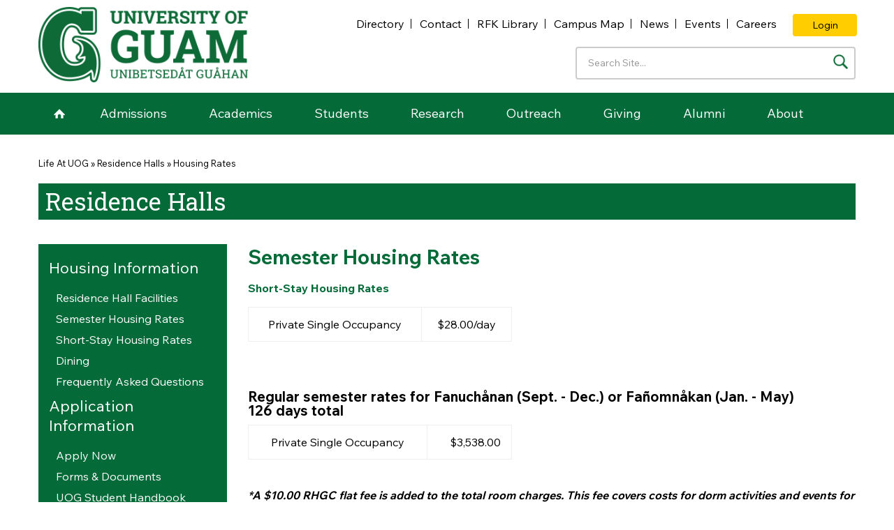

--- FILE ---
content_type: text/html; charset=UTF-8
request_url: https://www.uog.edu/life-at-uog/residence-halls/housing-rates
body_size: 22905
content:
<!DOCTYPE HTML><html lang="en" dir="ltr">
   <head>
<!-- meta headcode include -->
<meta http-equiv="X-UA-Compatible" content="IE=edge"/>	
<meta name="MobileOptimized" content="width" />
<meta name="HandheldFriendly" content="true" />
<meta name="viewport" content="width=device-width, initial-scale=1" /> <!-- SOMEBODY thought it was a good idea to put this at initial-scale = 1.02. I'm removing it so it's just 1. -->
<meta http-equiv="Content-Type" content="text/html; charset=utf-8" />		
<meta name="robots" content="follow, index" />
<link rel="apple-touch-icon" sizes="120x120" href="https://www.uog.edu/_resources/images/apple-touch-icon.png">
<link rel="icon" type="image/png" sizes="32x32" href="https://www.uog.edu/_resources/images/favicon-32x32.png">
<link rel="icon" type="image/png" sizes="16x16" href="https://www.uog.edu/_resources/images/favicon-16x16.png">
<link rel="manifest" href="https://www.uog.edu/_resources/images/manifest.json">
<link rel="mask-icon" href="https://www.uog.edu/_resources/images/safari-pinned-tab.svg" color="#ffffff">
<link rel="shortcut icon" href="https://www.uog.edu/favicon.ico" type="image/x-icon">
<meta name="apple-mobile-web-app-title" content="University of Guam">
<meta name="application-name" content="University of Guam">
<meta name="msapplication-config" content="/_resources/images/browserconfig.xml">
<meta name="theme-color" content="#ffffff">
<!-- Hotjar Tracking Code for https://www.uog.edu -->
<script>
    (function(h,o,t,j,a,r){
        h.hj=h.hj||function(){(h.hj.q=h.hj.q||[]).push(arguments)};
        h._hjSettings={hjid:3929608,hjsv:6};
        a=o.getElementsByTagName('head')[0];
        r=o.createElement('script');r.async=1;
        r.src=t+h._hjSettings.hjid+j+h._hjSettings.hjsv;
        a.appendChild(r);
    })(window,document,'https://static.hotjar.com/c/hotjar-','.js?sv=');
</script>
<!--end hotjar tracking code-->
<!-- AHREFS tracking code --><script src="https://analytics.ahrefs.com/analytics.js" data-key="3vek/wi2nfu5PIDdASYDjw" async></script>      <meta property="og:image" content="https://www.uog.edu/_resources/images/richpreview2.png">
      <meta property="og:description" content="See what are the housing rates for your stay at the University of Guam Residence Halls!">
      <meta property="og:url" content="https://uog.edu/life-at-uog/residence-halls/housing-rates.php">
      <link rel="canonical" href="https://uog.edu/life-at-uog/residence-halls/housing-rates.php">
      <title>Housing Rates | University of Guam</title>
      <meta xmlns:ouc="http://omniupdate.com/XSL/Variables" name="Description" content="See what are the housing rates for your stay at the University of Guam Residence Halls!">
      <meta xmlns:ouc="http://omniupdate.com/XSL/Variables" name="Keywords" content="university of guam, uog, guam, semester housing rates, short-stay housing rates, housing rates,">
      
<!-- admissions headcode include -->
<style type="text/css" media="all">
	@import url("/_resources/css/modules/system/system.base.css?olf28c");
	@import url("/_resources/css/modules/system/system.menus.css?olf28c");
	@import url("/_resources/css/modules/system/system.messages.css?olf28c");
	@import url("/_resources/css/modules/system/system.theme.css?olf28c");
	@import url("/_resources/css/sites/all/modules/jquery_update/replace/ui/themes/base/minified/jquery.ui.core.min54ec.css?olf28c");
	@import url("/_resources/css/sites/all/modules/panopoly_core/css/panopoly-jquery-ui-theme54ec.css?olf28c");
	@import url("/_resources/css/sites/all/modules/jquery_update/replace/ui/themes/base/minified/jquery.ui.accordion.min54ec.css?olf28c");
	@import url("/_resources/css/sites/all/modules/scroll_to_top/scroll_to_top54ec.css?olf28c");
	@import url("/_resources/css/sites/all/modules/calendar/css/calendar_multiday54ec.css?olf28c");
	@import url("/_resources/css/modules/comment/comment.css?olf28c");
	@import url("/_resources/css/sites/all/modules/date/date_api/date54ec.css?olf28c");
	@import url("/_resources/css/sites/all/modules/date/date_popup/themes/datepicker.1.754ec.css?olf28c");
	@import url("/_resources/css/modules/field/theme/field.css?olf28c");
	@import url("/_resources/css/modules/node/node.css?olf28c");
	@import url("/_resources/css/sites/all/modules/panopoly_core/css/panopoly-fonts54ec.css?olf28c");
	@import url("/_resources/css/sites/all/modules/panopoly_core/css/panopoly-dropbutton54ec.css?olf28c");
	@import url("/_resources/css/sites/all/modules/panopoly_magic/css/panopoly-magic54ec.css?olf28c");
	@import url("/_resources/css/sites/all/modules/panopoly_magic/css/panopoly-modal54ec.css?olf28c");
	@import url("/_resources/css/sites/all/modules/panopoly_theme/css/panopoly-featured54ec.css?olf28c");
	@import url("/_resources/css/sites/all/modules/panopoly_theme/css/panopoly-accordian54ec.css?olf28c");
	@import url("/_resources/css/sites/all/modules/panopoly_widgets/panopoly-widgets54ec.css?olf28c");
	@import url("/_resources/css/sites/all/modules/panopoly_widgets/panopoly-widgets-spotlight54ec.css?olf28c");
	@import url("/_resources/css/sites/all/modules/panopoly_wysiwyg/panopoly-wysiwyg54ec.css?olf28c");
	@import url("/_resources/css/modules/search/search.css?olf28c");
	@import url("/_resources/css/modules/user/user.css?olf28c");
	@import url("/_resources/css/sites/all/modules/views/css/views54ec.css?olf28c");
	@import url("/_resources/css/sites/all/modules/caption_filter/caption-filter54ec.css?olf28c");
	@import url("/_resources/css/sites/all/libraries/colorbox/example1/colorbox54ec.css?olf28c");
	@import url("/_resources/css/sites/all/modules/ctools/css/ctools54ec.css?olf28c");
	@import url("/_resources/css/sites/default/files/css/menu_icons54ec.css?olf28c");
	@import url("/_resources/css/sites/all/modules/panels/css/panels54ec.css?olf28c");
	@import url("/_resources/css/sites/all/modules/taxonomy_access/taxonomy_access54ec.css?olf28c");
	@import url("/_resources/css/sites/all/modules/panopoly_theme/plugins/layouts/admission/admission-minisite54ec.css?olf28c");
	@import url("/_resources/css/sites/all/modules/views_accordion/views-accordion54ec.css?olf28c");
	@import url("/_resources/css/sites/all/modules/custom_search/custom_search54ec.css?olf28c");
	@import url("/_resources/css/sites/all/modules/flexslider/assets/css/flexslider_img54ec.css?olf28c");
	@import url("/_resources/css/sites/all/libraries/flexslider/flexslider54ec.css?olf28c");
	@import url("/_resources/css/sites/all/modules/tb_megamenu/fonts/font-awesome/css/font-awesome54ec.css?olf28c");
	@import url("/_resources/css/sites/all/modules/tb_megamenu/css/bootstrap54ec.css?olf28c");
	@import url("/_resources/css/sites/all/modules/tb_megamenu/css/compatibility54ec.css?olf28c");
	@import url("/_resources/css/sites/all/modules/date/date_views/css/date_views54ec.css?olf28c");
	@import url("/_resources/css/sites/all/libraries/bxslider/jquery.bxslider54ec.css?olf28c");
	@import url("/_resources/css/sites/all/modules/responsive_dropdown_menus/theme/responsive-dropdown-menus54ec.css?olf28c");
	@import url("/_resources/css/sites/all/themes/university_guam/css/uog54ec.css?olf28c");
	@import url("/_resources/css/sites/all/themes/university_guam/css/site_css.css");
	@import url("/_resources/css/sites/all/themes/university_guam/css/themes.css");
	@import url("/_resources/css/sites/all/libraries/top-button/top-button.css");/*NEW FILE*/
	@import url("/_resources/css/sites/all/libraries/transitions/transitions.css");/*NEW FILE*/
	@import url("/_resources/css/sites/all/libraries/bxslider/format.css");/*NEW FILE*/
	@import url("/_resources/css/sites/all/libraries/mobile/mobile.css");/*NEW FILE*/
	@import url("/_resources/css/sites/default/files/css/menu_icons54ec.css?olf28c");
	@import url("/_resources/css/sites/all/modules/tb_megamenu/css/bootstrap7740.css");
	@import url("/_resources/css/sites/all/modules/npcalculator/npcalc.css");/*NEW FILE = net price calculator*/
</style>
<style type="text/css" media="print">
	@import url("/_resources/css/sites/all/themes/university_guam/css/print.css");
</style>
<style type="text/css" media="screen">
	@import url("/_resources/css/sites/all/modules/views_slideshow/views_slideshow54ec.css?olf28c");
</style>


<!--[if lte IE 8]>
	<link type="text/css" rel="stylesheet" href="/_resources/css/sites/all/modules/panopoly_core/css/panopoly-fonts-ie-open-sans.css?olf28c" media="all" />
<![endif]-->

<!--[if lte IE 8]>
	<link type="text/css" rel="stylesheet" href="/_resources/css/sites/all/modules/panopoly_core/css/panopoly-fonts-ie-open-sans-bold.css?olf28c" media="all" />
<![endif]-->

<!--[if lte IE 8]>
	<link type="text/css" rel="stylesheet" href="/_resources/css/sites/all/modules/panopoly_core/css/panopoly-fonts-ie-open-sans-italic.css?olf28c" media="all" />
<![endif]-->

<!--[if lte IE 8]>
	<link type="text/css" rel="stylesheet" href="/_resources/css/sites/all/modules/panopoly_core/css/panopoly-fonts-ie-open-sans-bold-italic.css?olf28c" media="all" />
<![endif]-->

<script type="text/javascript" src="/_resources/js/sites/all/themes/university_guam/js/jquery.min.js"></script>
<script type="text/javascript">
	var $jq = jQuery.noConflict();
</script>
<script type="text/javascript" src="/_resources/js/sites/default/files/js/drupal-functions-1.js"></script>
<script type="text/javascript" src="/_resources/js/sites/default/files/js/admissions-slideshow.js"></script>
<script type="text/javascript" src="/_resources/js/sites/default/files/js/auto-submit-modal.js"></script>
<script type="text/javascript" src="/_resources/js/sites/default/files/js/admissions-lightbox-modal.js"></script>
<script type="text/javascript">
	<!--//--><![CDATA[//><!--
		(function (i, s, o, g, r, a, m) { i["GoogleAnalyticsObject"] = r; i[r] = i[r] || function () { (i[r].q = i[r].q || []).push(arguments) }, i[r].l = 1 * new Date(); a = s.createElement(o), m = s.getElementsByTagName(o)[0]; a.async = 1; a.src = g; m.parentNode.insertBefore(a, m) })(window, document, "script", "/_resources/js/sites/all/themes/university_guam/js/analytics.js", "ga"); ga("create", "UA-44322495-9", { "cookieDomain": "auto" }); ga("send", "pageview");
	//--><!]]>
</script>
<script type="text/javascript" src="/_resources/js/sites/default/files/js/fieldset-menu.js"></script>
<script type="text/javascript" src="/_resources/js/sites/default/files/js/semicolon.js"></script>
<script type="text/javascript">
	<!--//--><![CDATA[//><!--
		jQuery.extend(Drupal.settings, { "basePath": "\/", "pathPrefix": "", "ajaxPageState": { "theme": "university_guam", "theme_token": "rpqeD5wTRJHHHmm9TqAA1iwd9b-cwLdPes1CAvTDUW8", "jquery_version": "1.7", "js": { "sites\/all\/modules\/flexslider\/assets\/js\/flexslider.load.js": 1, "sites\/all\/modules\/panopoly_widgets\/panopoly-widgets.js": 1, "sites\/all\/modules\/panopoly_widgets\/panopoly-widgets-spotlight.js": 1, "sites\/all\/modules\/jquery_update\/replace\/jquery\/1.7\/jquery.min.js": 1, "misc\/jquery.once.js": 1, "misc\/drupal.js": 1, "sites\/all\/modules\/jquery_update\/replace\/ui\/ui\/minified\/jquery.ui.core.min.js": 1, "sites\/all\/modules\/jquery_update\/replace\/ui\/ui\/minified\/jquery.ui.widget.min.js": 1, "sites\/all\/modules\/jquery_update\/replace\/ui\/ui\/minified\/jquery.ui.tabs.min.js": 1, "sites\/all\/modules\/jquery_update\/replace\/ui\/ui\/minified\/jquery.ui.accordion.min.js": 1, "sites\/all\/modules\/views_slideshow\/js\/views_slideshow.js": 1, "sites\/all\/modules\/jquery_update\/replace\/ui\/external\/jquery.cookie.js": 1, "sites\/all\/modules\/jquery_update\/replace\/misc\/jquery.form.min.js": 1, "sites\/all\/libraries\/bxslider\/jquery.bxslider.min.js": 1, "misc\/form.js": 1, "misc\/ajax.js": 1, "sites\/all\/modules\/jquery_update\/js\/jquery_update.js": 1, "sites\/all\/modules\/panopoly_magic\/panopoly-magic.js": 1, "sites\/all\/modules\/panopoly_theme\/js\/panopoly-accordion.js": 1, "sites\/all\/modules\/caption_filter\/js\/caption-filter.js": 1, "sites\/all\/libraries\/colorbox\/jquery.colorbox-min.js": 1, "sites\/all\/modules\/colorbox\/js\/colorbox.js": 1, "sites\/all\/modules\/colorbox\/js\/colorbox_load.js": 1, "sites\/all\/modules\/colorbox\/js\/colorbox_inline.js": 1, "sites\/all\/modules\/image_caption\/image_caption.min.js": 1, "sites\/all\/modules\/scroll_to_top\/scroll_to_top.js": 1, "sites\/all\/modules\/custom_search\/js\/custom_search.js": 1, "sites\/all\/modules\/views_accordion\/views-accordion.js": 1, "sites\/all\/libraries\/flexslider\/jquery.flexslider-min.js": 1, "sites\/all\/modules\/tb_megamenu\/js\/tb-megamenu-frontend.js": 1, "sites\/all\/modules\/tb_megamenu\/js\/tb-megamenu-touch.js": 1, "sites\/all\/modules\/views\/js\/base.js": 1, "misc\/progress.js": 1, "sites\/all\/modules\/views\/js\/ajax_view.js": 1, "sites\/all\/modules\/bxslider_views_slideshow\/bxslider_views_slideshow.js": 1, "sites\/all\/modules\/google_analytics\/googleanalytics.js": 1, "0": 1, "misc\/collapse.js": 1, "sites\/all\/modules\/responsive_dropdown_menus\/theme\/responsive-dropdown-menus.js": 1, "sites\/all\/themes\/university_guam\/js\/uog.js": 1 }, "css": { "modules\/system\/system.base.css": 1, "modules\/system\/system.menus.css": 1, "modules\/system\/system.messages.css": 1, "modules\/system\/system.theme.css": 1, "misc\/ui\/jquery.ui.core.css": 1, "misc\/ui\/jquery.ui.theme.css": 1, "misc\/ui\/jquery.ui.tabs.css": 1, "misc\/ui\/jquery.ui.accordion.css": 1, "sites\/all\/modules\/views_slideshow\/views_slideshow.css": 1, "sites\/all\/modules\/scroll_to_top\/scroll_to_top.css": 1, "sites\/all\/modules\/calendar\/css\/calendar_multiday.css": 1, "modules\/comment\/comment.css": 1, "sites\/all\/modules\/date\/date_api\/date.css": 1, "sites\/all\/modules\/date\/date_popup\/themes\/datepicker.1.7.css": 1, "modules\/field\/theme\/field.css": 1, "modules\/node\/node.css": 1, "sites\/all\/modules\/panopoly_core\/css\/panopoly-fonts.css": 1, "sites\/all\/modules\/panopoly_core\/css\/panopoly-dropbutton.css": 1, "sites\/all\/modules\/panopoly_magic\/css\/panopoly-magic.css": 1, "sites\/all\/modules\/panopoly_magic\/css\/panopoly-modal.css": 1, "sites\/all\/modules\/panopoly_theme\/css\/panopoly-featured.css": 1, "sites\/all\/modules\/panopoly_theme\/css\/panopoly-accordian.css": 1, "sites\/all\/modules\/panopoly_widgets\/panopoly-widgets.css": 1, "sites\/all\/modules\/panopoly_widgets\/panopoly-widgets-spotlight.css": 1, "sites\/all\/modules\/panopoly_wysiwyg\/panopoly-wysiwyg.css": 1, "modules\/search\/search.css": 1, "modules\/user\/user.css": 1, "sites\/all\/modules\/views\/css\/views.css": 1, "sites\/all\/modules\/caption_filter\/caption-filter.css": 1, "sites\/all\/libraries\/colorbox\/example1\/colorbox.css": 1, "sites\/all\/modules\/ctools\/css\/ctools.css": 1, "public:\/\/css\/menu_icons.css": 1, "sites\/all\/modules\/panels\/css\/panels.css": 1, "0": 1, "sites\/all\/modules\/taxonomy_access\/taxonomy_access.css": 1, "sites\/all\/modules\/panopoly_theme\/plugins\/layouts\/admission\/admission-minisite.css": 1, "sites\/all\/modules\/views_accordion\/views-accordion.css": 1, "1": 1, "2": 1, "3": 1, "sites\/all\/modules\/custom_search\/custom_search.css": 1, "sites\/all\/modules\/flexslider\/assets\/css\/flexslider_img.css": 1, "sites\/all\/libraries\/flexslider\/flexslider.css": 1, "sites\/all\/modules\/tb_megamenu\/fonts\/font-awesome\/css\/font-awesome.css": 1, "sites\/all\/modules\/tb_megamenu\/css\/bootstrap.css": 1, "sites\/all\/modules\/tb_megamenu\/css\/base.css": 1, "sites\/all\/modules\/tb_megamenu\/css\/default.css": 1, "sites\/all\/modules\/tb_megamenu\/css\/compatibility.css": 1, "sites\/all\/modules\/tb_megamenu\/css\/styles\/green.css": 1, "4": 1, "sites\/all\/modules\/date\/date_views\/css\/date_views.css": 1, "5": 1, "6": 1, "7": 1, "sites\/all\/libraries\/bxslider\/jquery.bxslider.css": 1, "sites\/all\/modules\/responsive_dropdown_menus\/theme\/responsive-dropdown-menus.css": 1, "sites\/all\/themes\/university_guam\/css\/uog.css": 1, "sites\/all\/modules\/panopoly_core\/css\/panopoly-fonts-ie-open-sans.css": 1, "sites\/all\/modules\/panopoly_core\/css\/panopoly-fonts-ie-open-sans-bold.css": 1, "sites\/all\/modules\/panopoly_core\/css\/panopoly-fonts-ie-open-sans-italic.css": 1, "sites\/all\/modules\/panopoly_core\/css\/panopoly-fonts-ie-open-sans-bold-italic.css": 1 } }, "colorbox": { "transition": "elastic", "speed": "350", "opacity": "0.85", "slideshow": false, "slideshowAuto": true, "slideshowSpeed": "2500", "slideshowStart": "start slideshow", "slideshowStop": "stop slideshow", "current": "{current} of {total}", "previous": "\u00ab Prev", "next": "Next \u00bb", "close": "Close", "overlayClose": true, "maxWidth": "98%", "maxHeight": "98%", "initialWidth": "300", "initialHeight": "250", "fixed": false, "scrolling": true, "mobiledetect": true, "mobiledevicewidth": "480px" }, "CToolsModal": { "modalSize": { "type": "scale", "width": ".9", "height": ".9", "addWidth": 0, "addHeight": 0, "contentRight": 25, "contentBottom": 75 }, "modalOptions": { "opacity": ".55", "background-color": "#FFF" }, "animationSpeed": "fast", "modalTheme": "CToolsModalDialog", "throbberTheme": "CToolsModalThrobber" }, "scroll_to_top": { "label": "Back to top" }, "custom_search": { "form_target": "_self", "solr": 0 }, "views_accordion": { "views-accordion-degrees_programs-panel_pane_1": { "collapsible": 1, "rowstartopen": false, "animated": "slide", "autoheight": 0, "event": "click keydown", "fillspace": 0, "navigation": 0, "clearstyle": 0, "grouping": 1, "display": "panel_pane_1", "viewname": "degrees_programs", "usegroupheader": 1, "header": "h3.views-accordion-degrees_programs-panel_pane_1-header" } }, "viewsSlideshow": { "minisite_sliders-panel_pane_6": { "methods": { "goToSlide": ["viewsSlideshowPager", "viewsSlideshowSlideCounter", "bxsliderViewsSlideshow"], "nextSlide": ["viewsSlideshowPager", "viewsSlideshowSlideCounter", "bxsliderViewsSlideshow"], "pause": ["viewsSlideshowControls"], "play": ["viewsSlideshowControls"], "previousSlide": ["viewsSlideshowPager", "viewsSlideshowSlideCounter", "bxsliderViewsSlideshow"], "transitionBegin": ["viewsSlideshowPager", "viewsSlideshowSlideCounter"], "transitionEnd": [] }, "paused": 0 }, "featured_story-block": { "methods": { "goToSlide": ["viewsSlideshowPager", "viewsSlideshowSlideCounter", "bxsliderViewsSlideshow"], "nextSlide": ["viewsSlideshowPager", "viewsSlideshowSlideCounter", "bxsliderViewsSlideshow"], "pause": ["viewsSlideshowControls"], "play": ["viewsSlideshowControls"], "previousSlide": ["viewsSlideshowPager", "viewsSlideshowSlideCounter", "bxsliderViewsSlideshow"], "transitionBegin": ["viewsSlideshowPager", "viewsSlideshowSlideCounter"], "transitionEnd": [] }, "paused": 0 } }, "viewsSlideshowBxslider": { "views_slideshow_bxslider_images_1": { "general": { "mode": "horizontal", "speed": 500, "slideMargin": 0, "startSlide": 0, "randomStart": 0, "infiniteLoop": 0, "hideControlOnEnd": 1, "captions": 0, "ticker": 0, "tickerHover": 0, "adaptiveHeight": 0, "adaptiveHeightSpeed": 500, "video": 0, "touchEnabled": 1, "preloadImages": "all", "disable_standard_css": 0, "useCSS": 1, "align_image": "left", "align_caption": "left", "swipeThreshold": 50, "oneToOneTouch": 1, "preventDefaultSwipeX": 1, "preventDefaultSwipeY": 0, "color_caption": "80, 80, 80, 0.75" }, "controlsfieldset": { "controls": 1, "nextText": "", "prevText": "", "startText": "", "stopText": "", "autoControls": 0, "autoControlsCombine": 0 }, "pagerfieldset": { "pager": 0, "pagerType": "full", "pagerShortSeparator": " \/ " }, "autofieldset": { "pause": 4000, "autoStart": 1, "auto": 1, "autoHover": 0, "autoDelay": 0, "autoDirection": "next" }, "carousel": { "minSlides": 1, "maxSlides": 1, "moveSlides": 0, "slideWidth": 0 }, "callback": [], "fixes": { "height_does_not_dyn_change": 0 } }, "views_slideshow_bxslider_images_2": { "general": { "mode": "horizontal", "speed": 500, "slideMargin": 0, "startSlide": 0, "randomStart": 0, "infiniteLoop": 0, "hideControlOnEnd": 0, "captions": 0, "ticker": 0, "tickerHover": 0, "adaptiveHeight": 0, "adaptiveHeightSpeed": 500, "video": 0, "touchEnabled": 1, "preloadImages": "all", "disable_standard_css": 0, "useCSS": 1, "align_image": "left", "align_caption": "left", "swipeThreshold": 50, "oneToOneTouch": 1, "preventDefaultSwipeX": 1, "preventDefaultSwipeY": 0, "color_caption": "80, 80, 80, 0.75" }, "controlsfieldset": { "controls": 1, "nextText": "Next", "prevText": "Prev", "startText": "", "stopText": "", "autoControls": 1, "autoControlsCombine": 0 }, "pagerfieldset": { "pager": 0, "pagerType": "full", "pagerShortSeparator": " \/ " }, "autofieldset": { "pause": 4000, "autoStart": 1, "auto": 0, "autoHover": 0, "autoDelay": 0, "autoDirection": "next" }, "carousel": { "minSlides": 1, "maxSlides": 1, "moveSlides": 0, "slideWidth": 0 }, "callback": [], "fixes": { "height_does_not_dyn_change": 0 } } }, "flexslider": { "optionsets": { "default": { "namespace": "flex-", "selector": ".slides \u003E li", "easing": "swing", "direction": "horizontal", "reverse": false, "smoothHeight": true, "startAt": 0, "animationSpeed": 600, "initDelay": 0, "useCSS": true, "touch": true, "video": false, "keyboard": true, "multipleKeyboard": false, "mousewheel": 0, "controlsContainer": ".flex-control-nav-container", "sync": "", "asNavFor": "", "itemWidth": 0, "itemMargin": 0, "minItems": 0, "maxItems": 0, "move": 0, "animation": "slide", "slideshow": true, "slideshowSpeed": "8000", "directionNav": true, "controlNav": true, "prevText": "\u003Cspan\u003EPrevious\u003C\/span\u003E", "nextText": "\u003Cspan\u003ENext\u003C\/span\u003E", "pausePlay": false, "pauseText": "Pause", "playText": "Play", "randomize": false, "thumbCaptions": false, "thumbCaptionsBoth": false, "animationLoop": true, "pauseOnAction": true, "pauseOnHover": false, "manualControls": "" } }, "instances": { "flexslider-1": "default" } }, "urlIsAjaxTrusted": { "\/calendar-node-field-events-date\/month": true, "\/admissions\/admissions-home": true }, "views": { "ajax_path": "\/views\/ajax", "ajaxViews": { "views_dom_id:18629f83108ed3de3442a229f609b5cb": { "view_name": "calendar_block_events", "view_display_id": "block_1", "view_args": "2017-03", "view_path": "node\/3540", "view_base_path": "calendar-node-field-events-date\/month", "view_dom_id": "18629f83108ed3de3442a229f609b5cb", "pager_element": 0 } } }, "googleanalytics": { "trackOutbound": 1, "trackMailto": 1, "trackDownload": 1, "trackDownloadExtensions": "7z|aac|arc|arj|asf|asx|avi|bin|csv|doc(x|m)?|dot(x|m)?|exe|flv|gif|gz|gzip|hqx|jar|jpe?g|js|mp(2|3|4|e?g)|mov(ie)?|msi|msp|pdf|phps|png|ppt(x|m)?|pot(x|m)?|pps(x|m)?|ppam|sld(x|m)?|thmx|qtm?|ra(m|r)?|sea|sit|tar|tgz|torrent|txt|wav|wma|wmv|wpd|xls(x|m|b)?|xlt(x|m)|xlam|xml|z|zip" }, "responsive_dropdown_menus": { "menu-ahec-menu": "AHEC Menu", "menu-academic-student-affairs": "Academic \u0026 Student Affairs", "menu-executive-offices": "Administration", "menu-administration-finance": "Administration \u0026 Finance", "menu-admission-menu": "Admission Menu", "menu-alumni-spotlights": "Alumni  Spotlights Categories", "menu-alumni-affairs": "Alumni Affairs", "menu-rotc": "Army ROTC", "menu-accreditation": "Assessment \u0026 Program Review", "menu-athletics-and-intramural-sp": "Athletics Menu", "menu-benit": "BENIT", "menu-biggs-lab": "Biggs Lab", "menu-board-of-regents": "Board of Regents", "menu-brand": "Brand", "menu-business-office": "Business Office", "menu-chamoru-language-competitio": "CHamoru Language Competition", "menu-cis2016": "CIS2016", "menu-cis2017": "CIS2017", "menu-cnas-division": "CNAS Divisions", "menu-cnas-research-extension": "CNAS Research \u0026 Extension", "menu-cnas-research-extension-2nd": "CNAS Research \u0026 Extension 2nd Menu", "menu-crc-menu": "CRC Menu", "menu-career-development-office": "Career Development Office", "menu-center-for-island-sustainab": "Center for Island Sustainability ", "menu-chemistry-program": "Chemistry Program", "menu-college-of-liberal-arts-soc": "College of Liberal Arts \u0026 Social Sciences", "menu-college-of-natural-applied-": "College of Natural \u0026 Applied Sciences", "menu-community-menu": "Community Menu", "menu-community-spotlights": "Community Spotlights Categories", "menu-computer-center": "Computer Center", "menu-cooperative-extension-servi": "Cooperative Extension Service", "menu-communication-and-fine-arts": "Division of Communication \u0026 Fine Arts", "menu-division-of-english-applied": "Division of English \u0026 Applied Linguistics", "menu-division-of-humanities": "Division of Humanities", "menu-division-of-social-behavior": "Division of Social \u0026 Behavioral Sciences", "menu-halloween-2014-menu": "Employee Halloween Costume Contest", "menu-english-language-institute-": "English Language Institute (ELI)", "menu-residence-halls-office": "Enrollment Management \u0026 Student Success", "menu-events-category-listing": "Events Category Listing", "menu-faculty": "Faculty", "menu-faculty-senate": "Faculty Senate", "menu-faculty-spotlights-categori": "Faculty Spotlights Categories", "menu-fall-2015-commencement": "Fall 2015 Commencement", "menu-fall-2016-commencement": "Fall 2016 Commencement", "features": "Features", "menu-financial-site-menu": "Financial Site Menu", "menu-flexslider-example": "FlexSlider Example", "menu-footer-quick-links": "Footer Links", "menu-safe-menu": "Helpline Menu", "menu-herbarium-menu": "Herbarium Menu", "menu-human-resources-office": "Human Resources Office", "menu-isa-psychological-services-": "Isa Psychological Services Center", "menu-isla-center-for-the-arts": "Isla Center for the Arts", "menu-knowledge-guam-initiative": "Knowledge@Guam Initiative", "menu-life-at-uog": "Life at UOG", "menu-ms-environmental-science": "MS Environmental Science", "menu-ms-in-biology": "MS in Biology", "main-menu": "Main menu", "management": "Management", "menu-marine-lab": "Marine Lab", "menu-micronesian-area-research-c": "Micronesian Area Research Center", "menu-molecular-biology-teaching-": "Molecular Biology", "navigation": "Navigation", "menu-news-announcements-categori": "News \u0026 Announcements Categories", "menu-newsannouncement-categories": "News \u0026 Announcements Right Categories", "menu-office-of-graduate-studies-": "Office of Graduate Studies, Sponsored Programs, \u0026 Research", "menu-office-of-the-president": "Office of the President", "menu-phaconference-menu": "PHAConference Menu", "menu-picsc-menu": "PICSC Menu", "menu-pmba": "PMBA", "menu-pacific-asia-inquiry": "Pacific Asia Inquiry", "menu-piccah": "Piccah", "menu-procurement": "Procurement", "menu-pdce-menu": "Professional \u0026 International Programs", "menu-publication-categories-": "Publication categories ", "menu-quick-links": "Quick Links", "menu-rcuog-menu": "RCUOG Menu", "menu-rfk-library-menu": "RFK Library Menu", "menu-research": "Research", "menu-research-spotlights-categor": "Research Spotlights Categories", "menu-residence-halls-menu": "Residence Halls Menu", "menu-sbpa-menu": "SBPA Menu", "menu-sample-minisite-test": "Sample Minisite Test", "menu-school-of-business-public": "School of Business \u0026 Public Administration", "menu-school-of-education": "School of Education", "menu-school-of-nursing-health-sc": "School of Nursing \u0026 Health Sciences", "menu-spring-2015-commencement-me": "Spring 2015 Commencement Menu", "menu-spring-2016-commencement-me": "Spring 2016 Commencement Menu", "menu-student-achievement": "Student Achievement", "menu-student-achievement-events": "Student Achievement Events", "menu-student-government": "Student Government", "menu-student-spotlights-categori": "Student Spotlights Categories", "menu-team-2014": "TEAM 2015", "menu-trio-programs": "TRiO Programs", "menu-top-menu": "Top Menu", "menu-uog-charter-day": "UOG Charter Day", "menu-uog-charter-day-2016": "UOG Charter Day 2016", "menu-division-of-math-computer-s": "UOG Mathematics", "menu-uog-press": "UOG Press", "menu-what-is-sea-grant": "UOG Sea Grant", "user-menu": "User menu", "menu-violence-against-women-prev": "Violence Against Women Prevention Program" } });
//--><!]]>
</script>
<script src="/_resources/js/sites/all/themes/university_guam/js/collapsible-menu.js"></script>
<script type="text/javascript">
	var sitebasepthjs = '';
</script>
<script src="/_resources/js/sites/all/themes/university_guam/js/bootstrap.min.js"></script>
 <!--
                  ,+#######:###########
                ###',````.;##.```````.#
              ##'`;#######+,`.#######.#
            .##`+############:#######.#
           ;#:;######################.#
          ;#.+#######################.#
         .#.+########################.#
         #:'#########################.#
        ##.##########################.#
       `#`############+``.+##########.#
       #+;###########`#####`#########.#
       #`###########`#+   ##`########.#
      +#:##########:##     +#,#######.#
      #,###########,#       #.';;;;++.#
      #`##########;#+       '##########
     ,#,##########`#         ;;;;;;;;;;
     ''+##########,#
     #:###########'#   :#######;
     #.##########+#+  ,##``..`,###
     #`##########'#:    '##`'##;`+#;
     #`##########;#.      ##..###;,##
     #`##########;#.       :#.:####.#+
     #`##########;#.        ,#`#####.#;
     #`##########'#:         #,#####''#
     #.##########+#+         #;######`#+
     #:###########;#         #.######+:#
     ++'##########`#        '#.#######`#`
     ,#,##########.#,      .#`########.#'
      #`##########+'#      #,++;+#####''#
      #:+##########`#`    :#.;#+'######:#
      +#,##########+:#     ##;#.#######.#
       #`###########:+#`    .#'.#######.#
       ##:###########;:######,.########.#
        #.#############....`.+#########.#
        +#`############################.#
         #+,###########################:#
         `#;:######################'##+'#
          .#',####################.;.#:##
           `##`#################+`##`#`#:
             ##,.#############'`;#+#:#`#
              :##:`:+#####',`.+##  ;'++#
                ,###+;:::'####;    ,+.#
                   .;+###':        .+#'
                                   .##
                                   .;

    /* @license
     *  UOG
    */
    -->

<!--[if (gte IE 6)&(lte IE 8)]>
	<script src="/_resources/css/sites/all/themes/university_guam/js/selectivizr-min.js"></script>
<![endif]-->
<!--[if lt IE 9]>
	<script src="/_resources/css/sites/all/themes/university_guam/js/html5-respond.js"></script>
<![endif]-->

<link rel="stylesheet" href="/_resources/css/oustyles.css" /><script type="text/javascript">
			var page_url="https://www.uog.edu/life-at-uog/residence-halls/housing-rates.php";
		</script>
      <link rel="stylesheet" type="text/css" href="https://www.uog.edu/_resources/css/emergency-alerts.css"/> <!-- emergency-alerts.css --></head>
   <body class="html not-front not-logged-in one-sidebar sidebar-first page-node page-node- page-node-3540 node-type-panopoly-page green region-content footer-columns">
      <div id="skip-link"><a href="#main-content" class="element-invisible element-focusable">Skip to main content</a></div>
      <div id="nakainer"><!-- OU Search Ignore Start Here -->
         <div id="page-wrapper">
            <div id="page">
<!--***BEGIN HEADER-->
<div id="header" role="banner" class="with-secondary-menu">
	<div class="section clearfix">
		<div class="navbar">
			<div class="navbar-inner">
				<!--NOTE - "Toggle Main Navigation" button is hidden on global header. Only becomes visible in school page header.-->
				<button type="button" class="btn-navbar navbar-toggle" title="Toggle Main Navigation"> <span class="icon-bar"></span><span class="icon-bar"></span> <span class="icon-bar"></span><span class="hide-text">Toggle Dropdown</span></button>
				<div id="top-nav" class="nav-collapse">
					<!--***BEGIN TOPBAR (contains main UOG logo; links to Directory, Contact, etc. (aka TOP MENU); login button; social media links; and search bar-->
					<div id="topbar" class="container">
						<div class="row-fluid">
							<div class="hidden-phone span4">
								<div class="logo">
									<div id="top"><a href="https://www.uog.edu/" title="University of Guam logo" rel="home" id="logoheader"><img src="https://www.uog.edu/_resources/css/sites/default/files/2018-UOG-BigG-Horizontal-CMYK-TRITON-GREEN-compressor.png" alt="University of Guam logo" /></a></div>
								</div>
							</div>
							<div class="span8 text-right">
								<div class="top_menu">
									<!--***BEGIN TOP MENU-->
									<div class="region region-top-menu">
										<!-- removed role="navigation" from line below-->
										<nav id="block-menu-menu-top-menu" role="navigation" class="block block-menu" role="navigation" aria-label="navigation">


											<div class="content">
												<ul class="menu clearfix">
													<li class="first leaf"><a href="https://www.uog.edu/directory/">Directory</a></li><!-- title="Directory"-->
													<!-- changed name="Contact Us" to id="ContactUs" from line below-->
													<li class="leaf"><a href="https://uog.edu/contact-us" id="ContactUs">Contact</a></li><!-- title="Contact Us"-->
													<li class="leaf"><a href="https://www.uog.edu/student-services/rfk-library/">RFK Library</a></li><!-- title="RFK Library"-->
													<li class="leaf"><a href="https://uog.edu/campus-map">Campus Map</a></li><!-- title="Campus Map"-->
													<li class="leaf"><a href="https://www.uog.edu/news-announcements/">News</a></li><!-- title="News"-->
													<li class="leaf"><a href="https://uog.edu/calendar">Events</a></li><!-- title="Events"-->
													<li class="last leaf"><a href="https://uog.edu/administration/administration-finance/human-resources/job-opportunities">Careers</a></li><!-- title="Careers"-->
													<!--<li class="last leaf"><a href="https://uog.edu/covid-19">COVID-19</a></li>-->
												</ul>
											</div>
										</nav>
										<div id="block-block-16" class="block block-block login-content">


											<div class="content">
												<div class="btn-group login_botton">
													<!-- recode <a class="btn dropdown-toggle" href="javascript:;" rel="alternate"> with a javascript on click event.....renamed rel and id to alternate just to pass w3 validation -->
													<!--<a class="btn" href="/triton-login" target="_blank">Login</a>--> <a class="btn dropdown-toggle" href="javascript:;" rel="alternate">
													<!--<span class="caret">&nbsp;</span>-->
													<span>Login</span></a>
													<ul class="dropdown-menu" id="alternate" style="display: none;">
														<li><a href="https://todu.uog.edu/" target="_blank">Todu</a></li>
														<li><a href="https://moodle.uog.edu/" target="_blank">Moodle</a></li>
														<li><a href="https://todu.uog.edu/" target="_blank">Self-Service</a></li>
														<li><a href="https://outlook.office.com/mail/" target="_blank">Triton Email Login</a></li>
														<li><a href="https://universityofguamhelp.zendesk.com/hc/en-us" target="_blank">Helpdesk</a></li>
														<li><a href="https://evals.uog.edu/" target="_blank">CollegeNET Course Evaluations</a></li>
														<li><a href="https://todu.uog.edu/" target="_blank">Nuventive Improve (TracDat)</a></li>
														<li><a href="https://commerce.cashnet.com/uog" target="_blank">CASHNet</a></li>
														<li><a href="https://learningchamoru.com/login#" target="_blank">LearningChamoru.com</a></li>
														<li><a href="https://uog.app.cayuse.com" target="_blank">Cayuse</a></li>
													</ul>
												</div>
											</div>
										</div>
									</div>
									<!--***END TOP MENU-->
								</div>
								<!--***BEGIN SEARCH BAR-->
								<div id="search" class="white-header">			
									<form class="site-wide-search-form" action="https://www.uog.edu/_search/" method="get" id="ousearchq" accept-charset="UTF-8">
										<label for='edit-custom-search-blocks-form-1--2' style='display:none;'>Search</label>
										<input class="custom-search-box" placeholder="Search Site..." type="text" id="edit-custom-search-blocks-form-1--2" name="ousearchq" value="" size="15" maxlength="128" aria-label="Enter your search terms"/>
										<button type="submit" aria-label="Search the site"></button>
									</form>
								</div>
								<!--
								<div id="search" style="visibility: hidden">
									<div class="input-append pull-right">
										<div class="region region-search">
											<div id="block-custom-search-blocks-1" class="block block-custom-search-blocks">


												<div class="content">
													<form class="search-form" action="https://www.uog.edu/" method="post" id="custom-search-blocks-form-1" accept-charset="UTF-8">
														<div>
															<div class="form-item form-type-textfield form-item-custom-search-blocks-form-1">
																<label class="element-invisible" for="edit-custom-search-blocks-form-1--2">Search this site </label>
																<input title="Enter search terms" class="custom-search-box form-text" placeholder="Enter search terms" type="text" id="edit-custom-search-blocks-form-1--2" name="custom_search_blocks_form_1" value="" size="15" maxlength="128" />
															</div>
															<input type="hidden" name="delta" value="1" />
															<input type="hidden" name="form_build_id" value="form-7wBtihynpaO_Zhb3XJTne413MTRI-F9JE7XCv7-sAUA" />
															<input type="hidden" name="form_id" value="custom_search_blocks_form_1" />
															<div class="form-actions form-wrapper" id="edit-actions"><input type="submit" id="edit-submit" name="op" value="Search" class="form-submit" /></div>
														</div>
													</form>
												</div>
											</div>
										</div>
									</div>
								</div>-->
								<!--***END SEARCH BAR-->
							</div>
						</div>
					</div>
					<!--***END TOPBAR-->
					<!--***BEGIN MAIN MENU-->
					<div id="menu">
						<div class="container">
							<div class="region region-main-menu">
								<div id="block-tb-megamenu-main-menu" class="block block-tb-megamenu">


									<div class="content">
										<div data-duration="400" data-delay="100" id="tb-megamenu-main-menu" class="tb-megamenu tb-megamenu-main-menu style-green animate elastic">
											<button data-target=".nav-collapse" data-toggle="collapse" class="btn btn-navbar tb-megamenu-button" type="button" value="">
												<em class="icon-reorder"></em><span style="display:none;">Navigation Menu</span>
											</button>
											<div class="nav-collapse collapse always-show">
												<ul class="tb-megamenu-nav nav level-0 items-15">
													<li data-id="218" data-level="1" data-type="menu_item" data-class="home" data-xicon="" data-caption="" data-alignsub="" data-group="0" data-hidewcol="0" data-hidesub="0" class="tb-megamenu-item level-1 mega home">
														<a href="https://www.uog.edu/" class="">

															Home
														</a>
													</li>

													<li data-id="342" data-level="1" data-type="menu_item" data-class="" data-xicon="" data-caption="" data-alignsub="" data-group="0" data-hidewcol="0" data-hidesub="0" class="tb-megamenu-item level-1 mega dropdown">
														<a href="https://www.uog.edu/admissions/" class="dropdown-toggle">

															Admissions
														</a>
														<div data-class="" data-width="1000" style="width: 1000px;" class="tb-megamenu-submenu dropdown-menu mega-dropdown-menu nav-child">
															<div class="mega-dropdown-inner">
																<div class="tb-megamenu-row row-fluid">
																	<div data-class="" data-width="3" data-hidewcol="" id="tb-megamenu-column-2" class="tb-megamenu-column span3  mega-col-nav">
																		<div class="tb-megamenu-column-inner mega-inner clearfix">
																			<ul class="tb-megamenu-subnav mega-nav level-1 items-1">
																				<li data-id="1268" data-level="2" data-type="menu_item" data-class="" data-xicon="" data-caption="" data-alignsub="" data-group="1" data-hidewcol="0" data-hidesub="0" class="tb-megamenu-item level-2 mega mega-group">
																					<a href="https://riseabove.uog.edu" target="_blank" class="mega-group-title">

																						Become A Triton
																					</a>
																					<div data-class="" data-width="" class="tb-megamenu-submenu mega-group-ct nav-child">
																						<div class="mega-dropdown-inner">
																							<div class="tb-megamenu-row row-fluid">
																								<div data-class="" data-width="12" data-hidewcol="0" id="tb-megamenu-column-1" class="tb-megamenu-column span12  mega-col-nav">
																									<div class="tb-megamenu-column-inner mega-inner clearfix">
																										<ul class="tb-megamenu-subnav mega-nav level-2 items-4">
																											<li data-id="1768" data-level="3" data-type="menu_item" data-class="" data-xicon="" data-caption="" data-alignsub="" data-group="0" data-hidewcol="0" data-hidesub="0" class="tb-megamenu-item level-3 mega">
																												<a href="https://uog.edu/degrees" class="">

																													Degrees &amp; Programs
																												</a>
																											</li>

																											<li data-id="1270" data-level="3" data-type="menu_item" data-class="" data-xicon="" data-caption="" data-alignsub="" data-group="0" data-hidewcol="0" data-hidesub="0" class="tb-megamenu-item level-3 mega">
																												<a href="https://uog.edu/admissions/undergraduate-students" class="">

																													Undergraduate Admissions
																												</a>
																											</li>

																											<li data-id="1271" data-level="3" data-type="menu_item" data-class="" data-xicon="" data-caption="" data-alignsub="" data-group="0" data-hidewcol="0" data-hidesub="0" class="tb-megamenu-item level-3 mega">
																												<a href="https://uog.edu/admissions/graduate-studies" class="">

																													Graduate Admissions
																												</a>
																											</li>
																											<li data-id="1271" data-level="3" data-type="menu_item" data-class="" data-xicon="" data-caption="" data-alignsub="" data-group="0" data-hidewcol="0" data-hidesub="0" class="tb-megamenu-item level-3 mega">
																												<a href="https://uog.edu/admissions/non-degree-admissions" class="">

																													Non-Degree Admissions
																												</a>
																											</li>

																											<li data-id="1274" data-level="3" data-type="menu_item" data-class="new_window" data-xicon="" data-caption="" data-alignsub="" data-group="0" data-hidewcol="0" data-hidesub="0" class="tb-megamenu-item level-3 mega new_window">
																												<a href="https://moodle.uog.edu/" class="">

																													UOG Online (Moodle)
																												</a>
																											</li>
																										</ul>
																									</div>
																								</div>
																							</div>
																						</div>
																					</div>
																				</li>
																			</ul>
																		</div>
																	</div>

																	<div data-class="" data-width="3" data-hidewcol="" id="tb-megamenu-column-4" class="tb-megamenu-column span3  mega-col-nav">
																		<div class="tb-megamenu-column-inner mega-inner clearfix">
																			<ul class="tb-megamenu-subnav mega-nav level-1 items-1">
																				<li data-id="1275" data-level="2" data-type="menu_item" data-class="" data-xicon="" data-caption="" data-alignsub="" data-group="1" data-hidewcol="0" data-hidesub="0" class="tb-megamenu-item level-2 mega mega-group">
																					<a href="https://uog.edu/financial-aid" class="mega-group-title">

																						Financial Aid
																					</a>
																					<div data-class="" data-width="" class="tb-megamenu-submenu mega-group-ct nav-child">
																						<div class="mega-dropdown-inner">
																							<div class="tb-megamenu-row row-fluid">
																								<div data-class="" data-width="12" data-hidewcol="0" id="tb-megamenu-column-3" class="tb-megamenu-column span12  mega-col-nav">
																									<div class="tb-megamenu-column-inner mega-inner clearfix">
																										<ul class="tb-megamenu-subnav mega-nav level-2 items-6">
																											<li data-id="1757" data-level="3" data-type="menu_item" data-class="" data-xicon="" data-caption="" data-alignsub="" data-group="0" data-hidewcol="0" data-hidesub="0" class="tb-megamenu-item level-3 mega">
																												<a href="https://uog.edu/financial-aid/cost-to-attend" class="">

																													Tuition and Fees
																												</a>
																											</li>

																											<li data-id="1276" data-level="3" data-type="menu_item" data-class="" data-xicon="" data-caption="" data-alignsub="" data-group="0" data-hidewcol="0" data-hidesub="0" class="tb-megamenu-item level-3 mega">
																												<a href="https://uog.edu/financial-aid/three-easy-steps" class="">

																													Financial Aid in 3 Steps
																												</a>
																											</li>

																											<li data-id="1751" data-level="3" data-type="menu_item" data-class="" data-xicon="" data-caption="" data-alignsub="" data-group="0" data-hidewcol="0" data-hidesub="0" class="tb-megamenu-item level-3 mega">
																												<a href="https://uog.edu/financial-aid/types-of-financial-aid" class="">

																													Types of Financial Aid
																												</a>
																											</li>

																											<li data-id="1278" data-level="3" data-type="menu_item" data-class="" data-xicon="" data-caption="" data-alignsub="" data-group="0" data-hidewcol="0" data-hidesub="0" class="tb-megamenu-item level-3 mega">
																												<a href="https://uog.edu/financial-aid/contact-us" class="">

																													Financial Aid Counselors
																												</a>
																											</li>

																											<li data-id="1279" data-level="3" data-type="menu_item" data-class="" data-xicon="" data-caption="" data-alignsub="" data-group="0" data-hidewcol="0" data-hidesub="0" class="tb-megamenu-item level-3 mega">
																												<a href="https://www.uog.edu/administration/administration-finance/business-office/" class="">

																													Business Office
																												</a>
																											</li>

																											<li data-id="4095" data-level="3" data-type="menu_item" data-class="" data-xicon="" data-caption="" data-alignsub="" data-group="0" data-hidewcol="0" data-hidesub="0" class="tb-megamenu-item level-3 mega">
																												<a href="https://uog.edu/financial-aid/calculator" class="">

																													Financial Aid Calculator
																												</a>
																											</li>
																											<li data-id="4095" data-level="3" data-type="menu_item" data-class="" data-xicon="" data-caption="" data-alignsub="" data-group="0" data-hidewcol="0" data-hidesub="0" class="tb-megamenu-item level-3 mega">
																												<a href="https://uog.edu/administration/administration-finance/bursar" class="">

																													Bursar Office
																												</a>
																											</li>
																										</ul>
																									</div>
																								</div>
																							</div>
																						</div>
																					</div>
																				</li>
																			</ul>
																		</div>
																	</div>

																	<div data-class="" data-width="3" data-hidewcol="" id="tb-megamenu-column-6" class="tb-megamenu-column span3  mega-col-nav">
																		<div class="tb-megamenu-column-inner mega-inner clearfix">
																			<ul class="tb-megamenu-subnav mega-nav level-1 items-1">
																				<li data-id="1280" data-level="2" data-type="menu_item" data-class="" data-xicon="" data-caption="" data-alignsub="" data-group="1" data-hidewcol="0" data-hidesub="0" class="tb-megamenu-item level-2 mega mega-group">
																					<a href="https://uog.edu/helpful-links" class="mega-group-title">

																						Helpful Links
																					</a>
																					<div data-class="" data-width="" class="tb-megamenu-submenu mega-group-ct nav-child">
																						<div class="mega-dropdown-inner">
																							<div class="tb-megamenu-row row-fluid">
																								<div data-class="" data-width="12" data-hidewcol="0" id="tb-megamenu-column-5" class="tb-megamenu-column span12  mega-col-nav">
																									<div class="tb-megamenu-column-inner mega-inner clearfix">
																										<ul class="tb-megamenu-subnav mega-nav level-2 items-9">

																											<li data-id="1287" data-level="3" data-type="menu_item" data-class="" data-xicon="" data-caption="" data-alignsub="" data-group="0" data-hidewcol="0" data-hidesub="0" class="tb-megamenu-item level-3 mega">
																												<a href="https://uog.edu/admissions/academic-calendar" class="">

																													Academic Calendar
																												</a>
																											</li>

																											<li data-id="3232" data-level="3" data-type="menu_item" data-class="" data-xicon="" data-caption="" data-alignsub="" data-group="0" data-hidewcol="0" data-hidesub="0" class="tb-megamenu-item level-3 mega">
																												<a href="https://catalog.uog.edu/" class="">

																													Course Catalog
																												</a>
																											</li>

																											<li data-id="3315" data-level="3" data-type="menu_item" data-class="" data-xicon="" data-caption="" data-alignsub="" data-group="0" data-hidewcol="0" data-hidesub="0" class="tb-megamenu-item level-3 mega">
																												<a href="https://uog.edu/admissions/course-schedule" class="">

																													Course Schedule
																												</a>
																											</li>

																											<li data-id="2653" data-level="3" data-type="menu_item" data-class="" data-xicon="" data-caption="" data-alignsub="" data-group="0" data-hidewcol="0" data-hidesub="0" class="tb-megamenu-item level-3 mega">
																												<a href="https://uog.edu/campus-map" class="">

																													Campus Map
																												</a>
																											</li>

																											<li data-id="3142" data-level="3" data-type="menu_item" data-class="" data-xicon="" data-caption="" data-alignsub="" data-group="0" data-hidewcol="0" data-hidesub="0" class="tb-megamenu-item level-3 mega">
																												<a href="https://uog.edu/student-services/forms" class="">

																													Student Forms
																												</a>
																											</li>

																											<li data-id="3407" data-level="3" data-type="menu_item" data-class="" data-xicon="" data-caption="" data-alignsub="" data-group="0" data-hidewcol="0" data-hidesub="0" class="tb-megamenu-item level-3 mega">
																												<a href="https://uog.edu/admissions/placement-tests" class="">

																													Placement Tests
																												</a>
																											</li>

																											<li data-id="2651" data-level="3" data-type="menu_item" data-class="" data-xicon="" data-caption="" data-alignsub="" data-group="0" data-hidewcol="0" data-hidesub="0" class="tb-megamenu-item level-3 mega">
																												<a href="https://uog.edu/admissions/request-a-transcript" class="">

																													Request a Transcript
																												</a>
																											</li>
																											
																											<li data-id="3010" data-level="3" data-type="menu_item" data-class="" data-xicon="" data-caption="" data-alignsub="" data-group="0" data-hidewcol="0" data-hidesub="0" class="tb-megamenu-item level-3 mega">
																												<a href="https://uog.edu/admissions/apply-online" class="">

																													Apply Online
																												</a>
																											</li>
																										</ul>
																									</div>
																								</div>
																							</div>
																						</div>
																					</div>
																				</li>
																			</ul>
																		</div>
																	</div>
																</div>
															</div>
														</div>
													</li>

													<li data-id="2657" data-level="1" data-type="menu_item" data-class="" data-xicon="" data-caption="" data-alignsub="" data-group="0" data-hidewcol="0" data-hidesub="0" class="tb-megamenu-item level-1 mega dropdown">
														<a href="https://www.uog.edu/academics/" class="dropdown-toggle">

															Academics
														</a>
														<div data-class="" data-width="1000" style="width: 1000px;" class="tb-megamenu-submenu dropdown-menu mega-dropdown-menu nav-child">
															<div class="mega-dropdown-inner">
																<div class="tb-megamenu-row row-fluid">
																	<div data-class="" data-width="3" data-hidewcol="0" id="tb-megamenu-column-8" class="tb-megamenu-column span3  mega-col-nav">
																		<div class="tb-megamenu-column-inner mega-inner clearfix">
																			<ul class="tb-megamenu-subnav mega-nav level-1 items-1">
																				<li data-id="2991" data-level="2" data-type="menu_item" data-class="" data-xicon="" data-caption="" data-alignsub="" data-group="1" data-hidewcol="0" data-hidesub="0" class="tb-megamenu-item level-2 mega mega-group">
																					<a href="#" class="mega-group-title">

																						Schools &amp; Colleges
																					</a>
																					<div data-class="" data-width="" class="tb-megamenu-submenu mega-group-ct nav-child">
																						<div class="mega-dropdown-inner">
																							<div class="tb-megamenu-row row-fluid">
																								<div data-class="" data-width="12" data-hidewcol="0" id="tb-megamenu-column-7" class="tb-megamenu-column span12  mega-col-nav">
																									<div class="tb-megamenu-column-inner mega-inner clearfix">
																										<ul class="tb-megamenu-subnav mega-nav level-2 items-5">
																											<li data-id="1845" data-level="3" data-type="menu_item" data-class="" data-xicon="" data-caption="" data-alignsub="" data-group="0" data-hidewcol="0" data-hidesub="0" class="tb-megamenu-item level-3 mega">
																												<a href="https://www.uog.edu/schools-and-colleges/college-of-liberal-arts-and-social-sciences/" class="">

																													College of Liberal Arts &amp; Social Sciences
																												</a>
																											</li>

																											<li data-id="1846" data-level="3" data-type="menu_item" data-class="" data-xicon="" data-caption="" data-alignsub="" data-group="0" data-hidewcol="0" data-hidesub="0" class="tb-megamenu-item level-3 mega">
																												<a href="https://www.uog.edu/schools-and-colleges/college-of-natural-and-applied-science/" class="">

																													College of Natural &amp; Applied Sciences
																												</a>
																											</li>

																											<li data-id="1847" data-level="3" data-type="menu_item" data-class="" data-xicon="" data-caption="" data-alignsub="" data-group="0" data-hidewcol="0" data-hidesub="0" class="tb-megamenu-item level-3 mega">
																												<a href="https://www.uog.edu/schools-and-colleges/school-of-business-and-public-administration/" class="">

																													School of Business &amp; Public Administration
																												</a>
																											</li>

																											<li data-id="1848" data-level="3" data-type="menu_item" data-class="new_window" data-xicon="" data-caption="" data-alignsub="" data-group="0" data-hidewcol="0" data-hidesub="0" class="tb-megamenu-item level-3 mega">
																												<a href="https://www.uog.edu/schools-and-colleges/school-of-education/" class="">

																													School of Education
																												</a>
																											</li>
																											
																											<li data-id="1848" data-level="3" data-type="menu_item" data-class="new_window" data-xicon="" data-caption="" data-alignsub="" data-group="0" data-hidewcol="0" data-hidesub="0" class="tb-megamenu-item level-3 mega">
																												<a href="https://uog.edu/schools-and-colleges/school-of-engineering/" class="">

																													School of Engineering
																												</a>
																											</li>

																											<li data-id="1849" data-level="3" data-type="menu_item" data-class="" data-xicon="" data-caption="" data-alignsub="" data-group="0" data-hidewcol="0" data-hidesub="0" class="tb-megamenu-item level-3 mega">
																												<a href="https://www.uog.edu/schools-and-colleges/school-of-health/index.php" class="">

																													Margaret Perez Hattori-Uchima School of Health
																												</a>
																											</li>
																										</ul>
																									</div>
																								</div>
																							</div>
																						</div>
																					</div>
																				</li>
																			</ul>
																		</div>
																	</div>

																	<div data-class="" data-width="3" data-hidewcol="" id="tb-megamenu-column-10" class="tb-megamenu-column span3  mega-col-nav">
																		<div class="tb-megamenu-column-inner mega-inner clearfix">
																			<ul class="tb-megamenu-subnav mega-nav level-1 items-1">
																				<li data-id="1850" data-level="2" data-type="menu_item" data-class="" data-xicon="" data-caption="" data-alignsub="" data-group="1" data-hidewcol="0" data-hidesub="0" class="tb-megamenu-item level-2 mega mega-group">
																					<a href="https://catalog.uog.edu/current/programs/overview" class="mega-group-title">

																						Degrees &amp; Programs
																					</a>
																					<div data-class="" data-width="" class="tb-megamenu-submenu mega-group-ct nav-child">
																						<div class="mega-dropdown-inner">
																							<div class="tb-megamenu-row row-fluid">
																								<div data-class="" data-width="12" data-hidewcol="0" id="tb-megamenu-column-9" class="tb-megamenu-column span12  mega-col-nav">
																									<div class="tb-megamenu-column-inner mega-inner clearfix">
																										<ul class="tb-megamenu-subnav mega-nav level-2 items-6">
																											<li data-id="2423" data-level="3" data-type="menu_item" data-class="" data-xicon="" data-caption="" data-alignsub="" data-group="0" data-hidewcol="0" data-hidesub="0" class="tb-megamenu-item level-3 mega">
																												<a href="https://catalog.uog.edu/current/programs/overview#Undergraduate" class="">

																													Undergraduate Degrees
																												</a>
																											</li>

																											<li data-id="2429" data-level="3" data-type="menu_item" data-class="" data-xicon="" data-caption="" data-alignsub="" data-group="0" data-hidewcol="0" data-hidesub="0" class="tb-megamenu-item level-3 mega">
																												<a href="https://catalog.uog.edu/current/programs/overview#Graduate" class="">

																													Graduate Degrees
																												</a>
																											</li>

																											<li data-id="1875" data-level="3" data-type="menu_item" data-class="" data-xicon="" data-caption="" data-alignsub="" data-group="0" data-hidewcol="0" data-hidesub="0" class="tb-megamenu-item level-3 mega">
																												<a href="https://www.uog.edu/gle/" class="">

																													Global Learning &amp; Engagement
																												</a>
																											</li>

																											<li data-id="1301" data-level="3" data-type="menu_item" data-class="new_window" data-xicon="" data-caption="" data-alignsub="" data-group="0" data-hidewcol="0" data-hidesub="0" class="tb-megamenu-item level-3 mega new_window">
																												<a href="https://moodle.uog.edu/" class="">

																													UOG Online (Moodle)
																												</a>
																											</li>

																											<li data-id="3293" data-level="3" data-type="menu_item" data-class="" data-xicon="" data-caption="" data-alignsub="" data-group="0" data-hidewcol="0" data-hidesub="0" class="tb-megamenu-item level-3 mega">
																												<a href="https://uog.edu/schools-and-colleges/college-of-natural-and-applied-science/army-rotc/" class="">

																													Army ROTC
																												</a>
																											</li>

																											<li data-id="3241" data-level="3" data-type="menu_item" data-class="" data-xicon="" data-caption="" data-alignsub="" data-group="0" data-hidewcol="0" data-hidesub="0" class="tb-megamenu-item level-3 mega">
																												<a href="https://www.uog.edu/gle/english-language-institute-eli/" class="">

																													English Language Institute
																												</a>
																											</li>
																										</ul>
																									</div>
																								</div>
																							</div>
																						</div>
																					</div>
																				</li>
																			</ul>
																		</div>
																	</div>

																	<div data-class="" data-width="3" data-hidewcol="" id="tb-megamenu-column-12" class="tb-megamenu-column span3  mega-col-nav">
																		<div class="tb-megamenu-column-inner mega-inner clearfix">
																			<ul class="tb-megamenu-subnav mega-nav level-1 items-1">
																				<li data-id="8788" data-level="2" data-type="menu_item" data-class="" data-xicon="" data-caption="" data-alignsub="" data-group="1" data-hidewcol="0" data-hidesub="0" class="tb-megamenu-item level-2 mega mega-group">
																					<a href="#" class="mega-group-title">

																						Libraries
																					</a>
																					<div data-class="" data-width="" class="tb-megamenu-submenu mega-group-ct nav-child">
																						<div class="mega-dropdown-inner">
																							<div class="tb-megamenu-row row-fluid">
																								<div data-class="" data-width="12" data-hidewcol="0" id="tb-megamenu-column-11" class="tb-megamenu-column span12  mega-col-nav">
																									<div class="tb-megamenu-column-inner mega-inner clearfix">
																										<ul class="tb-megamenu-subnav mega-nav level-2 items-2">
																											<li data-id="8789" data-level="3" data-type="menu_item" data-class="" data-xicon="" data-caption="" data-alignsub="" data-group="1" data-hidewcol="0" data-hidesub="0" class="tb-megamenu-item level-3 mega">
																												<a href="https://www.uog.edu/student-services/rfk-library/" class="">

																													RFK Memorial Library
																												</a>
																											</li>

																											<li data-id="8791" data-level="3" data-type="menu_item" data-class="" data-xicon="" data-caption="" data-alignsub="" data-group="0" data-hidewcol="0" data-hidesub="0" class="tb-megamenu-item level-3 mega">
																												<a href="https://www.uog.edu/marc/" class="">

																													Micronesian Area Research Center (MARC)
																												</a>
																											</li>
																										</ul>
																									</div>
																								</div>
																							</div>
																						</div>
																					</div>
																				</li>
																			</ul>
																		</div>
																	</div>

																	<div data-class="" data-width="3" data-hidewcol="" id="tb-megamenu-column-14" class="tb-megamenu-column span3  mega-col-nav">
																		<div class="tb-megamenu-column-inner mega-inner clearfix">
																			<ul class="tb-megamenu-subnav mega-nav level-1 items-1">
																				<li data-id="1310" data-level="2" data-type="menu_item" data-class="" data-xicon="" data-caption="" data-alignsub="" data-group="1" data-hidewcol="0" data-hidesub="0" class="tb-megamenu-item level-2 mega mega-group">
																					<a href="https://uog.edu/helpful-links" class="mega-group-title">

																						Helpful Links
																					</a>
																					<div data-class="" data-width="" class="tb-megamenu-submenu mega-group-ct nav-child">
																						<div class="mega-dropdown-inner">
																							<div class="tb-megamenu-row row-fluid">
																								<div data-class="" data-width="12" data-hidewcol="0" id="tb-megamenu-column-13" class="tb-megamenu-column span12  mega-col-nav">
																									<div class="tb-megamenu-column-inner mega-inner clearfix">
																										<ul class="tb-megamenu-subnav mega-nav level-2 items-7">

																											<li data-id="1312" data-level="3" data-type="menu_item" data-class="" data-xicon="" data-caption="" data-alignsub="" data-group="0" data-hidewcol="0" data-hidesub="0" class="tb-megamenu-item level-3 mega">
																												<a href="https://uog.edu/admissions/academic-calendar" class="">

																													Academic Calendar
																												</a>
																											</li>

																											<li data-id="3233" data-level="3" data-type="menu_item" data-class="" data-xicon="" data-caption="" data-alignsub="" data-group="0" data-hidewcol="0" data-hidesub="0" class="tb-megamenu-item level-3 mega">
																												<a href="https://catalog.uog.edu/" class="">

																													Course Catalog
																												</a>
																											</li>

																											<li data-id="3380" data-level="3" data-type="menu_item" data-class="" data-xicon="" data-caption="" data-alignsub="" data-group="0" data-hidewcol="0" data-hidesub="0" class="tb-megamenu-item level-3 mega">
																												<a href="https://uog.edu/course-schedule/final-exam-schedule" class="">

																													Final Exam Schedule
																												</a>
																											</li>
																																																																												<li data-id="3380" data-level="3" data-type="menu_item" data-class="" data-xicon="" data-caption="" data-alignsub="" data-group="0" data-hidewcol="0" data-hidesub="0" class="tb-megamenu-item level-3 mega">
																												<a href="https://uog.edu/admissions/course-schedule" class="">

																													Course Schedule
																												</a>
																											</li>

																											<li data-id="1537" data-level="3" data-type="menu_item" data-class="" data-xicon="" data-caption="" data-alignsub="" data-group="0" data-hidewcol="0" data-hidesub="0" class="tb-megamenu-item level-3 mega">
																												<a href="https://uog.edu/financial-aid" class="">

																													Financial Aid
																												</a>
																											</li>

																											<li data-id="3379" data-level="3" data-type="menu_item" data-class="" data-xicon="" data-caption="" data-alignsub="" data-group="0" data-hidewcol="0" data-hidesub="0" class="tb-megamenu-item level-3 mega">
																												<a href="https://uog.edu/admissions/request-a-transcript" class="">

																													Request a Transcript
																												</a>
																											</li>

																											<li data-id="2650" data-level="3" data-type="menu_item" data-class="" data-xicon="" data-caption="" data-alignsub="" data-group="0" data-hidewcol="0" data-hidesub="0" class="tb-megamenu-item level-3 mega">
																												<a href="https://uog.edu/admissions/apply-online" class="">

																													Apply Online
																												</a>
																											</li>
																										</ul>
																									</div>
																								</div>
																							</div>
																						</div>
																					</div>
																				</li>
																			</ul>
																		</div>
																	</div>
																</div>
															</div>
														</div>
													</li>

													<li data-id="1867" data-level="1" data-type="menu_item" data-class="" data-xicon="" data-caption="" data-alignsub="" data-group="0" data-hidewcol="0" data-hidesub="0" class="tb-megamenu-item level-1 mega dropdown">
														<a href="#" class="dropdown-toggle">

															Students
														</a>
														<div data-class="" data-width="1000" style="width: 1000px;" class="tb-megamenu-submenu dropdown-menu mega-dropdown-menu nav-child">
															<div class="mega-dropdown-inner">
																<div class="tb-megamenu-row row-fluid">
																	<div data-class="" data-width="3" data-hidewcol="" id="tb-megamenu-column-16" class="tb-megamenu-column span3  mega-col-nav">
																		<div class="tb-megamenu-column-inner mega-inner clearfix">
																			<ul class="tb-megamenu-subnav mega-nav level-1 items-1">
																				<li data-id="1868" data-level="2" data-type="menu_item" data-class="" data-xicon="" data-caption="" data-alignsub="" data-group="1" data-hidewcol="0" data-hidesub="0" class="tb-megamenu-item level-2 mega mega-group">
																					<a href="https://www.uog.edu/life-at-uog/" class="mega-group-title">

																						Life At UOG
																					</a>
																					<div data-class="" data-width="" class="tb-megamenu-submenu mega-group-ct nav-child">
																						<div class="mega-dropdown-inner">
																							<div class="tb-megamenu-row row-fluid">
																								<div data-class="" data-width="12" data-hidewcol="0" id="tb-megamenu-column-15" class="tb-megamenu-column span12  mega-col-nav">
																									<div class="tb-megamenu-column-inner mega-inner clearfix">
																										<ul class="tb-megamenu-subnav mega-nav level-2 items-8">
																											<li data-id="1869" data-level="3" data-type="menu_item" data-class="" data-xicon="" data-caption="" data-alignsub="" data-group="0" data-hidewcol="0" data-hidesub="0" class="tb-megamenu-item level-3 mega">
																												<a href="https://uog.edu/life-at-uog/get-involved" class="">

																													Get Involved
																												</a>
																											</li>

																											<li data-id="1871" data-level="3" data-type="menu_item" data-class="" data-xicon="" data-caption="" data-alignsub="" data-group="0" data-hidewcol="0" data-hidesub="0" class="tb-megamenu-item level-3 mega">
																												<a href="https://www.uog.edu/athletics/" class="">

																													Triton Athletics
																												</a>
																											</li>

																											<li data-id="1872" data-level="3" data-type="menu_item" data-class="" data-xicon="" data-caption="" data-alignsub="" data-group="0" data-hidewcol="0" data-hidesub="0" class="tb-megamenu-item level-3 mega">
																												<a href="https://www.uog.edu/life-at-uog/residence-halls/" class="">

																													Living on Campus
																												</a>
																											</li>

																											<li data-id="1873" data-level="3" data-type="menu_item" data-class="" data-xicon="" data-caption="" data-alignsub="" data-group="0" data-hidewcol="0" data-hidesub="0" class="tb-megamenu-item level-3 mega">
																												<a href="https://uog.edu/safety-security/" class="">

																													Safety &amp; Security
																												</a>
																											</li>

																											<li data-id="1870" data-level="3" data-type="menu_item" data-class="" data-xicon="" data-caption="" data-alignsub="" data-group="0" data-hidewcol="0" data-hidesub="0" class="tb-megamenu-item level-3 mega">
																												<a href="https://uog.edu/life-at-uog/student-organizations" class="">

																													Student Organizations
																												</a>
																											</li>

																											<li data-id="2655" data-level="3" data-type="menu_item" data-class="" data-xicon="" data-caption="" data-alignsub="" data-group="0" data-hidewcol="0" data-hidesub="0" class="tb-megamenu-item level-3 mega">
																												<a href="https://www.uog.edu/student-services/student-government/" class="">

																													Student Government
																												</a>
																											</li>

																											<li data-id="4087" data-level="3" data-type="menu_item" data-class="" data-xicon="" data-caption="" data-alignsub="" data-group="0" data-hidewcol="0" data-hidesub="0" class="tb-megamenu-item level-3 mega">
																												<a href="/_resources/files/student-services/2025-2029-STUDENT-HANDBOOK.pdf
" class="" title="Click here to open the Student Handbook PDF file">

																													Student Handbook
																												</a>
																											</li>
																											<li data-id="28939" data-level="3" data-type="menu_item" data-class="" data-xicon="" data-caption="" data-alignsub="" data-group="0" data-hidewcol="0" data-hidesub="0" class="tb-megamenu-item level-3 mega">
																												<a href="https://www.uog.edu/student-services/enrollment-management-student-success/graduating-students.php" class="">

																													Graduating Students
																												</a>
																											</li>
																											<li data-id="28939" data-level="3" data-type="menu_item" data-class="" data-xicon="" data-caption="" data-alignsub="" data-group="0" data-hidewcol="0" data-hidesub="0" class="tb-megamenu-item level-3 mega">
																												<a href="https://www.uog.edu/helpline/" class="">

																													UOG Helpline
																												</a>
																											</li>
																										</ul>
																									</div>
																								</div>
																							</div>
																						</div>
																					</div>
																				</li>
																			</ul>
																		</div>
																	</div>

																	<div data-class="" data-width="3" data-hidewcol="" id="tb-megamenu-column-18" class="tb-megamenu-column span3  mega-col-nav">
																		<div class="tb-megamenu-column-inner mega-inner clearfix">
																			<ul class="tb-megamenu-subnav mega-nav level-1 items-1">
																				<li data-id="1308" data-level="2" data-type="menu_item" data-class="" data-xicon="" data-caption="" data-alignsub="" data-group="1" data-hidewcol="0" data-hidesub="0" class="tb-megamenu-item level-2 mega mega-group">
																					<a href="#" class="mega-group-title">

																						Student Services
																					</a>
																					<div data-class="" data-width="" class="tb-megamenu-submenu mega-group-ct nav-child">
																						<div class="mega-dropdown-inner">
																							<div class="tb-megamenu-row row-fluid">
																								<div data-class="" data-width="12" data-hidewcol="0" class="tb-megamenu-column span12  mega-col-nav">
																									<div class="tb-megamenu-column-inner mega-inner clearfix">
																										<ul class="tb-megamenu-subnav mega-nav level-2 items-8">
																											<li data-id="14201" data-level="3" data-type="menu_item" data-class="" data-xicon="" data-caption="" data-alignsub="" data-group="0" data-hidewcol="0" data-hidesub="0" class="tb-megamenu-item level-3 mega">
																												<a href="https://www.uog.edu/student-services/enrollment-management-student-success/" class="">

																													Enrollment Management &amp; Student Success
																												</a>
																											</li>
																											
																											<li data-id="14202" data-level="3" data-type="menu_item" data-class="" data-xicon="" data-caption="" data-alignsub="" data-group="0" data-hidewcol="0" data-hidesub="0" class="tb-megamenu-item level-3 mega">
																												<a href="/student-services/enrollment-management-student-success/triton-advising-center/" class="">

																													Triton Advising Center
																												</a>
																											</li>

																											<li data-id="1331" data-level="3" data-type="menu_item" data-class="" data-xicon="" data-caption="" data-alignsub="" data-group="0" data-hidewcol="0" data-hidesub="0" class="tb-megamenu-item level-3 mega">
																												<a href="https://www.uog.edu/student-services/rfk-library/" class="">

																													RFK Library
																												</a>
																											</li>
																											
																											<li data-id="1331" data-level="3" data-type="menu_item" data-class="" data-xicon="" data-caption="" data-alignsub="" data-group="0" data-hidewcol="0" data-hidesub="0" class="tb-megamenu-item level-3 mega">
                                                                                                                <a href="https://uog.edu/administration/administration-finance/bursar" class="">

																													Bursar Office
																												</a>
                                                                                                            </li>

																											<li data-id="1898" data-level="3" data-type="menu_item" data-class="" data-xicon="" data-caption="" data-alignsub="" data-group="0" data-hidewcol="0" data-hidesub="0" class="tb-megamenu-item level-3 mega">
																												<a href="https://www.uog.edu/it/" class="">

																													OIT/Computer Center
																												</a>
																											</li>

																											<li data-id="2633" data-level="3" data-type="menu_item" data-class="" data-xicon="" data-caption="" data-alignsub="" data-group="0" data-hidewcol="0" data-hidesub="0" class="tb-megamenu-item level-3 mega">
																												<a href="https://store.uog.edu" class="">

																													Triton Store
																												</a>
																											</li>

																											<li data-id="2654" data-level="3" data-type="menu_item" data-class="" data-xicon="" data-caption="" data-alignsub="" data-group="0" data-hidewcol="0" data-hidesub="0" class="tb-megamenu-item level-3 mega">
																												<a href="https://uog.edu/administration/administration-finance/human-resources/eeoadatitle-ix-office" class="">

																													EEO/ADA &amp; Title IX Office
																												</a>
																											</li>

																											<li data-id="14200" data-level="3" data-type="menu_item" data-class="" data-xicon="" data-caption="" data-alignsub="" data-group="0" data-hidewcol="0" data-hidesub="0" class="tb-megamenu-item level-3 mega">
																												<a href="https://www.uog.edu/career-development-office/" class="">

																													Career Development Office
																												</a>
																											</li>

																											<li data-id="2652" data-level="3" data-type="menu_item" data-class="" data-xicon="" data-caption="" data-alignsub="" data-group="0" data-hidewcol="0" data-hidesub="0" class="tb-megamenu-item level-3 mega">
																												<a href="https://uog.edu/athletics/calvo-field-house" class="">

																													Calvo Field House
																												</a>
																											</li>

																											<li data-id="9304" data-level="3" data-type="menu_item" data-class="" data-xicon="" data-caption="" data-alignsub="" data-group="0" data-hidewcol="0" data-hidesub="0" class="tb-megamenu-item level-3 mega">
																												<a href="https://uog.edu/parking-policy" class="">

																													Parking
																												</a>
																											</li>
																										</ul>
																									</div>
																								</div>
																							</div>
																						</div>
																					</div>
																				</li>
																			</ul>
																		</div>
																	</div>

																	<div data-class="" data-width="3" data-hidewcol="" id="tb-megamenu-column-19" class="tb-megamenu-column span3  mega-col-nav">
																		<div class="tb-megamenu-column-inner mega-inner clearfix">
																			<ul class="tb-megamenu-subnav mega-nav level-1 items-4">
																				<li data-id="1308" data-level="2" data-type="menu_item" data-class="" data-xicon="" data-caption="" data-alignsub="" data-group="1" data-hidewcol="0" data-hidesub="0" class="tb-megamenu-item level-2 mega mega-group">
																					<a href="#" class="mega-group-title">

																						Resources
																					</a>
																					<div data-class="" data-width="" class="tb-megamenu-submenu mega-group-ct nav-child">
																						<div class="mega-dropdown-inner">
																							<div class="tb-megamenu-row row-fluid">
																								<div data-class="" data-width="12" data-hidewcol="0" id="tb-megamenu-column-17" class="tb-megamenu-column span12  mega-col-nav">
																									<div class="tb-megamenu-column-inner mega-inner clearfix">
																										<ul class="tb-megamenu-subnav mega-nav level-2 items-8">
																											<li data-id="7230" data-level="2" data-type="menu_item" data-class="" data-xicon="" data-caption="" data-alignsub="" data-group="0" data-hidewcol="0" data-hidesub="0" class="tb-megamenu-item level-2 mega">
																												<a href="https://sites.google.com/view/dealwritingcenter/" target="_blank" class="">
																													Writing Center
																												</a>
																											</li>
																											<li data-id="7230" data-level="2" data-type="menu_item" data-class="" data-xicon="" data-caption="" data-alignsub="" data-group="0" data-hidewcol="0" data-hidesub="0" class="tb-megamenu-item level-2 mega">
																												<a href="https://sites.google.com/view/uogmathlab" target="_blank" class="">
																													Math Lab
																												</a>
																											</li>
																											<li data-id="7230" data-level="2" data-type="menu_item" data-class="" data-xicon="" data-caption="" data-alignsub="" data-group="0" data-hidewcol="0" data-hidesub="0" class="tb-megamenu-item level-2 mega">
																												<a href="https://www.uog.edu/trio-program/" class="">
																													TRiO
																												</a>
																											</li>
																											<li data-id="7230" data-level="2" data-type="menu_item" data-class="" data-xicon="" data-caption="" data-alignsub="" data-group="0" data-hidewcol="0" data-hidesub="0" class="tb-megamenu-item level-2 mega">
																												<a href="https://www.uog.edu/student-achievement/" class="">
																													Student Achievement
																												</a>
																											</li>
																											<li data-id="7230" data-level="2" data-type="menu_item" data-class="" data-xicon="" data-caption="" data-alignsub="" data-group="0" data-hidewcol="0" data-hidesub="0" class="tb-megamenu-item level-2 mega">
																												<a href="https://www.uog.edu/student-services/enrollment-management-student-success/student-counseling.php" class="">
																													Counseling Services Resources
																												</a>
																											</li>
																											<!--<li data-id="7230" data-level="2" data-type="menu_item" data-class="" data-xicon="" data-caption="" data-alignsub="" data-group="0" data-hidewcol="0" data-hidesub="0" class="tb-megamenu-item level-2 mega">
																												<a href="https://careerconnect.uog.edu/" class="" target="_blank">
																													Triton Career Connections
																												</a>
																											</li>-->
																										</ul>
																									</div>
																								</div>
																							</div>
																						</div>
																					</div>
																				</li>
																			</ul>
																		</div>
																	</div>
																	<div data-class="" data-width="3" data-hidewcol="" id="tb-megamenu-column-21" class="tb-megamenu-column span3  mega-col-nav">
																		<div class="tb-megamenu-column-inner mega-inner clearfix">
																			<ul class="tb-megamenu-subnav mega-nav level-1 items-1">
																				<li data-id="1309" data-level="2" data-type="menu_item" data-class="" data-xicon="" data-caption="" data-alignsub="" data-group="1" data-hidewcol="0" data-hidesub="0" class="tb-megamenu-item level-2 mega mega-group">
																					<a href="https://uog.edu/helpful-links" class="mega-group-title">

																						Helpful Links
																					</a>
																					<div data-class="" data-width="" class="tb-megamenu-submenu mega-group-ct nav-child">
																						<div class="mega-dropdown-inner">
																							<div class="tb-megamenu-row row-fluid">
																								<div data-class="" data-width="12" data-hidewcol="0" id="tb-megamenu-column-20" class="tb-megamenu-column span12  mega-col-nav">
																									<div class="tb-megamenu-column-inner mega-inner clearfix">
																										<ul class="tb-megamenu-subnav mega-nav level-2 items-6">
																											<li data-id="2647" data-level="3" data-type="menu_item" data-class="" data-xicon="" data-caption="" data-alignsub="" data-group="0" data-hidewcol="0" data-hidesub="0" class="tb-megamenu-item level-3 mega">
																												<a href="https://uog.edu/it/apply-now" class="">

																													Apply Now
																												</a>
																											</li>

																											<li data-id="2646" data-level="3" data-type="menu_item" data-class="" data-xicon="" data-caption="" data-alignsub="" data-group="0" data-hidewcol="0" data-hidesub="0" class="tb-megamenu-item level-3 mega">
																												<a href="https://www.uog.edu/directory/" class="">

																													Campus Directory
																												</a>
																											</li>

																											<li data-id="2645" data-level="3" data-type="menu_item" data-class="" data-xicon="" data-caption="" data-alignsub="" data-group="0" data-hidewcol="0" data-hidesub="0" class="tb-megamenu-item level-3 mega">
																												<a href="https://uog.edu/admissions/academic-calendar" class="">

																													Academic Calendar
																												</a>
																											</li>
																											
																											<li data-id="26702" data-level="3" data-type="menu_item" data-class="" data-xicon="" data-caption="" data-alignsub="" data-group="0" data-hidewcol="0" data-hidesub="0" class="tb-megamenu-item level-3 mega">
																												<a href="https://catalog.uog.edu/" class="">

																													Course Catalog
																												</a>
																											</li>
																											
																											<li data-id="26702" data-level="3" data-type="menu_item" data-class="" data-xicon="" data-caption="" data-alignsub="" data-group="0" data-hidewcol="0" data-hidesub="0" class="tb-megamenu-item level-3 mega">
																												<a href="https://uog.edu/course-schedule/final-exam-schedule" class="">

																													Final Exam Schedule
																												</a>
																											</li>

																											<li data-id="2664" data-level="3" data-type="menu_item" data-class="" data-xicon="" data-caption="" data-alignsub="" data-group="0" data-hidewcol="0" data-hidesub="0" class="tb-megamenu-item level-3 mega">
																												<a href="https://uog.edu/campus-map" class="">

																													Campus Map
																												</a>
																											</li>
																											
																											
																											<li data-id="2666" data-level="3" data-type="menu_item" data-class="" data-xicon="" data-caption="" data-alignsub="" data-group="0" data-hidewcol="0" data-hidesub="0" class="tb-megamenu-item level-3 mega">
																												<a href="https://uog.edu/student-services/forms" class="">

																													Student Forms
																												</a>
																											</li>
																											
																											<li data-id="2666" data-level="3" data-type="menu_item" data-class="" data-xicon="" data-caption="" data-alignsub="" data-group="0" data-hidewcol="0" data-hidesub="0" class="tb-megamenu-item level-3 mega">
																												<a href="https://www.uog.edu/student-services/enrollment-management-student-success/family-educational-rights-and-privacy-act" class="">

																													FERPA Policy
																												</a>
																											</li>
																											
																											<li data-id="" data-level="3" data-type="menu_item" data-class="" data-xicon="" data-caption="" data-alignsub="" data-group="0" data-hidewcol="0" data-hidesub="0" class="tb-megamenu-item level-3 mega">
																												<a href="https://uog.edu/inadahi-yan-inagoflie" class="">

																													Inadahi yan Inagofli’e
																												</a>
																											</li>
																											

																											<li data-id="1340" data-level="3" data-type="menu_item" data-class="" data-xicon="" data-caption="" data-alignsub="" data-group="0" data-hidewcol="0" data-hidesub="0" class="tb-megamenu-item level-3 mega">
																												<a href="https://www.uog.edu/administration/administration-finance/human-resources/" class="">

																													Careers
																												</a>
																											</li>

																											<li data-id="2945" data-level="3" data-type="menu_item" data-class="" data-xicon="" data-caption="" data-alignsub="" data-group="0" data-hidewcol="0" data-hidesub="0" class="tb-megamenu-item level-3 mega">
																												<a href="https://uog.edu/contact-us" class="">

																													Contact Us
																												</a>
																											</li>
																										</ul>
																									</div>
																								</div>
																							</div>
																						</div>
																					</div>
																				</li>
																			</ul>
																		</div>
																	</div>
																</div>
															</div>
														</div>
													</li>

													<li data-id="2634" data-level="1" data-type="menu_item" data-class="" data-xicon="" data-caption="" data-alignsub="left" data-group="0" data-hidewcol="0" data-hidesub="0" class="tb-megamenu-item level-1 mega mega-align-left dropdown">
														<a href="https://www.uog.edu/research/" class="dropdown-toggle">

															Research
														</a>
														<div data-class="" data-width="1000" style="width: 1000px;" class="tb-megamenu-submenu dropdown-menu mega-dropdown-menu nav-child">
															<div class="mega-dropdown-inner">
																<div class="tb-megamenu-row row-fluid">
																	<div data-class="" data-width="3" data-hidewcol="" id="tb-megamenu-column-37" class="tb-megamenu-column span3  mega-col-nav">
																		<div class="tb-megamenu-column-inner mega-inner clearfix">
																			<ul class="tb-megamenu-subnav mega-nav level-1 items-1">
																				<li data-id="1868" data-level="2" data-type="menu_item" data-class="" data-xicon="" data-caption="" data-alignsub="" data-group="1" data-hidewcol="0" data-hidesub="0" class="tb-megamenu-item level-2 mega mega-group">
																					<a href="#" class="mega-group-title">

																						Research Centers
																					</a>
																					<div data-class="" data-width="" class="tb-megamenu-submenu mega-group-ct nav-child">
																						<div class="mega-dropdown-inner">
																							<div class="tb-megamenu-row row-fluid">
																								<div data-class="" data-width="12" data-hidewcol="0" id="tb-megamenu-column-40" class="tb-megamenu-column span12  mega-col-nav">
																									<div class="tb-megamenu-column-inner mega-inner clearfix">
																										<ul class="tb-megamenu-subnav mega-nav level-2 items-8">
																											<li data-id="1869" data-level="3" data-type="menu_item" data-class="" data-xicon="" data-caption="" data-alignsub="" data-group="0" data-hidewcol="0" data-hidesub="0" class="tb-megamenu-item level-3 mega">
																												<a href="https://pipche.org/" class="">

																													Cancer Research Center
																												</a>
																											</li>

																											<li data-id="1871" data-level="3" data-type="menu_item" data-class="" data-xicon="" data-caption="" data-alignsub="" data-group="0" data-hidewcol="0" data-hidesub="0" class="tb-megamenu-item level-3 mega">
																												<a href="https://www.guamcedders.org/" class="">

																													Center for Excellence in Development Disabilities Education, Research &amp; Service (CEDDERS)
																												</a>
																											</li>

																											<li data-id="1872" data-level="3" data-type="menu_item" data-class="" data-xicon="" data-caption="" data-alignsub="" data-group="0" data-hidewcol="0" data-hidesub="0" class="tb-megamenu-item level-3 mega">
																												<a href="https://uog.edu/center-for-island-sustainability/" class="">

																													Center for Island Sustainability (CIS)
																												</a>
																											</li>
																											
																											<li data-id="1869" data-level="3" data-type="menu_item" data-class="" data-xicon="" data-caption="" data-alignsub="" data-group="0" data-hidewcol="0" data-hidesub="0" class="tb-megamenu-item level-3 mega">
																												<a href="https://uog.edu/ml/" class="">

																													 Marine Laboratory
	
																												</a>
																											</li>

																											<li data-id="1869" data-level="3" data-type="menu_item" data-class="" data-xicon="" data-caption="" data-alignsub="" data-group="0" data-hidewcol="0" data-hidesub="0" class="tb-megamenu-item level-3 mega">
																												<a href="https://uog.edu/marc/" class="">

																													Micronesian Area Research Center (MARC)
																												</a>
																											</li>

																											<li data-id="1869" data-level="3" data-type="menu_item" data-class="" data-xicon="" data-caption="" data-alignsub="" data-group="0" data-hidewcol="0" data-hidesub="0" class="tb-megamenu-item level-3 mega">
																												<a href="https://www.uog.edu/aginnovation/" class="">

																													UOG Land Grant | agInnovation Research Center
																												</a>
																											</li>
																											
																											<li data-id="1869" data-level="3" data-type="menu_item" data-class="" data-xicon="" data-caption="" data-alignsub="" data-group="0" data-hidewcol="0" data-hidesub="0" class="tb-megamenu-item level-3 mega">
																												<a href="https://weri.uog.edu/" class="">

																													Water and Environmental Research Institute (WERI)
																												</a>
																											</li>
																											
																										</ul>
																									</div>
																								</div>
																							</div>
																						</div>
																					</div>
																				</li>
																			</ul>
																		</div>
																	</div>
																	<div data-class="" data-width="3" data-hidewcol="" id="tb-megamenu-column-38" class="tb-megamenu-column span3  mega-col-nav">
																		<div class="tb-megamenu-column-inner mega-inner clearfix">
																			<ul class="tb-megamenu-subnav mega-nav level-1 items-1">
																				<li data-id="1868" data-level="2" data-type="menu_item" data-class="" data-xicon="" data-caption="" data-alignsub="" data-group="1" data-hidewcol="0" data-hidesub="0" class="tb-megamenu-item level-2 mega mega-group">
																					<a href="#" class="mega-group-title">

																						Programs and Departments
																					</a>
																					<div data-class="" data-width="" class="tb-megamenu-submenu mega-group-ct nav-child">
																						<div class="mega-dropdown-inner">
																							<div class="tb-megamenu-row row-fluid">
																								<div data-class="" data-width="12" data-hidewcol="0" id="tb-megamenu-column-41" class="tb-megamenu-column span12  mega-col-nav">
																									<div class="tb-megamenu-column-inner mega-inner clearfix">
																										<ul class="tb-megamenu-subnav mega-nav level-2 items-8">
																											<li data-id="1869" data-level="3" data-type="menu_item" data-class="" data-xicon="" data-caption="" data-alignsub="" data-group="0" data-hidewcol="0" data-hidesub="0" class="tb-megamenu-item level-3 mega">
																												<a href="https://guamepscor.uog.edu/" class="">

																													Guam EPSCOR
																												</a>
																											</li>

																											<li data-id="1871" data-level="3" data-type="menu_item" data-class="" data-xicon="" data-caption="" data-alignsub="" data-group="0" data-hidewcol="0" data-hidesub="0" class="tb-megamenu-item level-3 mega">
																												<a href="https://www.uog.edu/schools-and-colleges/school-of-health/mdl" class="">

																													Guma' Tinemtom - Micronesia Data Laboratory
																												</a>
																											</li>
																											
																											<li data-id="1871" data-level="3" data-type="menu_item" data-class="" data-xicon="" data-caption="" data-alignsub="" data-group="0" data-hidewcol="0" data-hidesub="0" class="tb-megamenu-item level-3 mega">
																												<a href="https://uog.edu/pi-casc/" class="">

																													Pacific Islands Climate Adaptation Science Center (PI-CASC)
																												</a>
																											</li>

																											<li data-id="1872" data-level="3" data-type="menu_item" data-class="" data-xicon="" data-caption="" data-alignsub="" data-group="0" data-hidewcol="0" data-hidesub="0" class="tb-megamenu-item level-3 mega">
																												<a href="https://uog.edu/piccah/index.php" class="">

																													Pacific Islands Cohort on Cardiometabolic Health (PICCAH)
																												</a>
																											</li>

																											<li data-id="1873" data-level="3" data-type="menu_item" data-class="" data-xicon="" data-caption="" data-alignsub="" data-group="0" data-hidewcol="0" data-hidesub="0" class="tb-megamenu-item level-3 mega">
																												<a href="https://uog.edu/rcuog/" class="">

																													Research Corporation of UOG
																												</a>
																											</li>
																											
																											<li data-id="1869" data-level="3" data-type="menu_item" data-class="" data-xicon="" data-caption="" data-alignsub="" data-group="0" data-hidewcol="0" data-hidesub="0" class="tb-megamenu-item level-3 mega">
																												<a href="https://uog.edu/student-services/rfk-library/" class="">

																													 RFK Memorial Library
	
																												</a>
																											</li>

																											<li data-id="1869" data-level="3" data-type="menu_item" data-class="" data-xicon="" data-caption="" data-alignsub="" data-group="0" data-hidewcol="0" data-hidesub="0" class="tb-megamenu-item level-3 mega">
																												<a href="https://uog.edu/uogpress/" class="">

																													UOG Press
																												</a>
																											</li>

																											<li data-id="1869" data-level="3" data-type="menu_item" data-class="" data-xicon="" data-caption="" data-alignsub="" data-group="0" data-hidewcol="0" data-hidesub="0" class="tb-megamenu-item level-3 mega">
																												<a href="https://uog.edu/seagrant/" class="">

																													UOG Sea Grant
																												</a>
																											</li>
																											<li data-id="1869" data-level="3" data-type="menu_item" data-class="" data-xicon="" data-caption="" data-alignsub="" data-group="0" data-hidewcol="0" data-hidesub="0" class="tb-megamenu-item level-3 mega">
																												<a href="https://www.uog.edu/research/university-libraries-digital-team" class="">

																													University Libraries Digital Team
																												</a>
																											</li>
																											<li data-id="1869" data-level="3" data-type="menu_item" data-class="" data-xicon="" data-caption="" data-alignsub="" data-group="0" data-hidewcol="0" data-hidesub="0" class="tb-megamenu-item level-3 mega">
																												<a href="https://uog.edu/nasa-guam-space-grant/" class="">

																													NASA Guam Space Grant
																												</a>
																											</li>
																											<li data-id="1869" data-level="3" data-type="menu_item" data-class="" data-xicon="" data-caption="" data-alignsub="" data-group="0" data-hidewcol="0" data-hidesub="0" class="tb-megamenu-item level-3 mega">
																												<a href="https://www.uog.edu/nasa-guam-epscor/" class="">

																													NASA Guam EPSCoR
																												</a>
																											</li>
																										</ul>
																									</div>
																								</div>
																							</div>
																						</div>
																					</div>
																				</li>
																			</ul>
																		</div>
																	</div>
																	<div data-class="" data-width="3" data-hidewcol="" id="tb-megamenu-column-39" class="tb-megamenu-column span3  mega-col-nav">
																		<div class="tb-megamenu-column-inner mega-inner clearfix">
																			<ul class="tb-megamenu-subnav mega-nav level-1 items-1">
																				<li data-id="1868" data-level="2" data-type="menu_item" data-class="" data-xicon="" data-caption="" data-alignsub="" data-group="1" data-hidewcol="0" data-hidesub="0" class="tb-megamenu-item level-2 mega mega-group">
																					<a href="https://uog.edu/research" class="mega-group-title">

																						Academic Journals
																					</a>
																					<div data-class="" data-width="" class="tb-megamenu-submenu mega-group-ct nav-child">
																						<div class="mega-dropdown-inner">
																							<div class="tb-megamenu-row row-fluid">
																								<div data-class="" data-width="12" data-hidewcol="0" id="tb-megamenu-column-42" class="tb-megamenu-column span12  mega-col-nav">
																									<div class="tb-megamenu-column-inner mega-inner clearfix">
																										<ul class="tb-megamenu-subnav mega-nav level-2 items-8">
																											<li data-id="1869" data-level="3" data-type="menu_item" data-class="" data-xicon="" data-caption="" data-alignsub="" data-group="0" data-hidewcol="0" data-hidesub="0" class="tb-megamenu-item level-3 mega">
																												<a href="https://micronesica.org/" class="">

																													Micronesica
																												</a>
																											</li>

																											<li data-id="1871" data-level="3" data-type="menu_item" data-class="" data-xicon="" data-caption="" data-alignsub="" data-group="0" data-hidewcol="0" data-hidesub="0" class="tb-megamenu-item level-3 mega">
																												<a href="https://uog.edu/schools-and-colleges/school-of-education/micronesian-educator/" class="">

																													Micronesian Educator
																												</a>
																											</li>

																											<li data-id="1872" data-level="3" data-type="menu_item" data-class="" data-xicon="" data-caption="" data-alignsub="" data-group="0" data-hidewcol="0" data-hidesub="0" class="tb-megamenu-item level-3 mega">
																												<a href="https://uog.edu/schools-and-colleges/college-of-liberal-arts-and-social-sciences/pacific-asia-inquiry/" class="">

																													Pacific Asia Inquiry
																												</a>
																											</li>

																											<li data-id="1873" data-level="3" data-type="menu_item" data-class="" data-xicon="" data-caption="" data-alignsub="" data-group="0" data-hidewcol="0" data-hidesub="0" class="tb-megamenu-item level-3 mega">
																												<a href="https://uog.edu/schools-and-colleges/college-of-liberal-arts-and-social-sciences/storyboard" class="">

																													Storyboard
																												</a>
																											</li>
																										</ul>
																									</div>
																								</div>
																							</div>
																						</div>
																					</div>
																				</li>
																			</ul>
																		</div>
																	</div>
																	<div data-showblocktitle="1" data-class="" data-width="4" data-hidewcol="" id="tb-megamenu-column-24" class="tb-megamenu-column span4  mega-col-nav">
																		<div class="tb-megamenu-column-inner mega-inner clearfix">
																			<div data-type="block" data-block="block--12" class="tb-megamenu-block tb-block tb-megamenu-block">
																				<div class="block-inner">
																					<div id="block-block-12" class="block block-block">


																						<!-- REMOVED DUE TO OLD CONTENT
																						<div class="content">
																							<p><a href="https://uog.edu/sites/default/files/2015impactweb.pdf" target="_blank"><img src="/_resources/css/sites/default/files/2016_impactreport_1500_0.jpg" alt="2015impactweb" width="299" height="230" /></a></p>
																							<h5><a href="https://uog.edu/_resources/files/2015impactweb.pdf" target="_blank">Download the 2015 <span data-scayt_word="WPTRC" data-scaytid="2">WPTRC</span> Impact Report</a></h5>
																						</div>-->
																					</div>
																				</div>
																			</div>
																		</div>
																	</div>
																</div>
															</div>
														</div>
													</li>

													<li data-id="2659" data-level="1" data-type="menu_item" data-class="" data-xicon="" data-caption="" data-alignsub="" data-group="0" data-hidewcol="0" data-hidesub="0" class="tb-megamenu-item level-1 mega dropdown">
														<a href="https://www.uog.edu/outreach/" class="dropdown-toggle">

															Outreach
														</a>
														<div data-class="" data-width="1000" style="width: 1000px;" class="tb-megamenu-submenu dropdown-menu mega-dropdown-menu nav-child">
															<div class="mega-dropdown-inner">
																<div class="tb-megamenu-row row-fluid">
																	<div data-class="" data-width="4" data-hidewcol="0" id="tb-megamenu-column-25" class="tb-megamenu-column span4  mega-col-nav">
																		<div class="tb-megamenu-column-inner mega-inner clearfix">
																			<ul class="tb-megamenu-subnav mega-nav level-1 items-10">
																				<li data-id="1354" data-level="2" data-type="menu_item" data-class="" data-xicon="" data-caption="" data-alignsub="" data-group="0" data-hidewcol="0" data-hidesub="0" class="tb-megamenu-item level-2 mega">
																					<a href="https://www.uog.edu/center-for-island-sustainability/" class="">

																						Center for Island Sustainability
																					</a>
																				</li>

																				<li data-id="3316" data-level="2" data-type="menu_item" data-class="" data-xicon="" data-caption="" data-alignsub="" data-group="0" data-hidewcol="0" data-hidesub="0" class="tb-megamenu-item level-2 mega">
																					<a href="https://www.uog.edu/schools-and-colleges/college-of-liberal-arts-and-social-sciences/chamorro-language-competition/" class="">

																						CHamoru Language Competition
																					</a>
																				</li>
																				
																				<li data-id="1349" data-level="2" data-type="menu_item" data-class="" data-xicon="" data-caption="" data-alignsub="" data-group="0" data-hidewcol="0" data-hidesub="0" class="tb-megamenu-item level-2 mega">
																					<a href="https://www.uog.edu/landgrant/" class="">

																						UOG Land Grant | Extension
																					</a>
																				</li>

																				<li data-id="9879" data-level="2" data-type="menu_item" data-class="" data-xicon="" data-caption="" data-alignsub="" data-group="0" data-hidewcol="0" data-hidesub="0" class="tb-megamenu-item level-2 mega">
																					<a href="https://www.uog.edu/gle/" class="">

																						Global Learning &amp; Engagement
																					</a>
																				</li>

																				<li data-id="3369" data-level="2" data-type="menu_item" data-class="" data-xicon="" data-caption="" data-alignsub="" data-group="0" data-hidewcol="0" data-hidesub="0" class="tb-megamenu-item level-2 mega">
																					<a href="https://www.guamptac.com/" target="_blank" class="">

																						Guam Procurement Technical Assistance Center
																					</a>
																				</li>

																				<li data-id="1350" data-level="2" data-type="menu_item" data-class="new_window" data-xicon="" data-caption="" data-alignsub="" data-group="0" data-hidewcol="0" data-hidesub="0" class="tb-megamenu-item level-2 mega new_window">
																					<a href="https://gsatcedders.org/" target="_blank"c lass="">

																						Guam System for Assistive Technology (GSAT)
																					</a>
																				</li>

																				<li data-id="2930" data-level="2" data-type="menu_item" data-class="" data-xicon="" data-caption="" data-alignsub="" data-group="0" data-hidewcol="0" data-hidesub="0" class="tb-megamenu-item level-2 mega">
																					<a href="https://www.uog.edu/isla-center-for-the-arts/" class="">

																						Isla Center for the Arts
																					</a>
																				</li>

																			</ul>
																		</div>
																	</div>

																	<div data-class="" data-width="4" data-hidewcol="" id="tb-megamenu-column-26" class="tb-megamenu-column span4  mega-col-nav">
																		<div class="tb-megamenu-column-inner mega-inner clearfix">
																			<ul class="tb-megamenu-subnav mega-nav level-1 items-7">
																				<li data-id="3231" data-level="2" data-type="menu_item" data-class="" data-xicon="" data-caption="" data-alignsub="" data-group="0" data-hidewcol="0" data-hidesub="0" class="tb-megamenu-item level-2 mega">
																					<a href="https://www.uog.edu/schools-and-colleges/college-of-liberal-arts-and-social-sciences/isa/" class="">

																						Isa Psychological Services Center
																					</a>
																				</li>

																				<li data-id="1351" data-level="2" data-type="menu_item" data-class="new_window" data-xicon="" data-caption="" data-alignsub="" data-group="0" data-hidewcol="0" data-hidesub="0" class="tb-megamenu-item level-2 mega new_window">
																					<a href="https://www.pacificsbdc.com/" target="_blank" class="">

																						Pacific Islands SBDC Network (PISBDCN)
																					</a>
																				</li>

																				<li data-id="2312" data-level="2" data-type="menu_item" data-class="" data-xicon="" data-caption="" data-alignsub="" data-group="0" data-hidewcol="0" data-hidesub="0" class="tb-megamenu-item level-2 mega">
																					<a href="https://uog.edu/academics/coll" class="">

																						Center for Online Learning (COLL)
																					</a>
																				</li>
																				
																				<li data-id="2312" data-level="2" data-type="menu_item" data-class="" data-xicon="" data-caption="" data-alignsub="" data-group="0" data-hidewcol="0" data-hidesub="0" class="tb-megamenu-item level-2 mega">
																					<a href="https://www.uog.edu/aginnovation/triton-farm.php" class="">

																						Triton Farm
																					</a>
																				</li>
																				
																				<li data-id="1355" data-level="2" data-type="menu_item" data-class="" data-xicon="" data-caption="" data-alignsub="" data-group="0" data-hidewcol="0" data-hidesub="0" class="tb-megamenu-item level-2 mega">
																					<a href="https://www.uog.edu/herbarium/" class="">

																						UOG Herbarium
																					</a>
																				</li>

																				<li data-id="2643" data-level="2" data-type="menu_item" data-class="" data-xicon="" data-caption="" data-alignsub="" data-group="0" data-hidewcol="0" data-hidesub="0" class="tb-megamenu-item level-2 mega">
																					<a href="https://www.uog.edu/schools-and-colleges/college-of-liberal-arts-and-social-sciences/communication-media-and-fine-arts/" class="">

																						UOG Fine Arts
																					</a>
																				</li>
			
																			</ul>
																		</div>
																	</div>

																	<div data-showblocktitle="1" data-class="" data-width="4" data-hidewcol="" id="tb-megamenu-column-27" class="tb-megamenu-column span4  mega-col-nav">
																		<div class="tb-megamenu-column-inner mega-inner clearfix">
																			<ul class="tb-megamenu-subnav mega-nav level-1 items-7">

																				<li data-id="2665" data-level="2" data-type="menu_item" data-class="" data-xicon="" data-caption="" data-alignsub="" data-group="0" data-hidewcol="0" data-hidesub="0" class="tb-megamenu-item level-2 mega">
																					<a href="https://uog.edu/athletics/calvo-field-house" class="">

																						UOG Calvo Field House
																					</a>
																				</li>

																				<li data-id="31974" data-level="2" data-type="menu_item" data-class="" data-xicon="" data-caption="" data-alignsub="" data-group="0" data-hidewcol="0" data-hidesub="0" class="tb-megamenu-item level-2 mega">
																					<a href="https://www.uog.edu/uogpress/" class="">

																						UOG Press
																					</a>
																				</li>

																				<li data-id="3377" data-level="2" data-type="menu_item" data-class="" data-xicon="" data-caption="" data-alignsub="" data-group="0" data-hidewcol="0" data-hidesub="0" class="tb-megamenu-item level-2 mega">
																					<a href="https://uog.edu/seagrant" class="">

																						UOG Sea Grant
																					</a>
																				</li>

																				<li data-id="2644" data-level="2" data-type="menu_item" data-class="" data-xicon="" data-caption="" data-alignsub="" data-group="0" data-hidewcol="0" data-hidesub="0" class="tb-megamenu-item level-2 mega">
																					<a href="https://uog.edu/outreach/uog-summer-camps" class="">

																						Summer Camps - Sports
																					</a>
																				</li>
																				
																				<li data-id="2644" data-level="2" data-type="menu_item" data-class="" data-xicon="" data-caption="" data-alignsub="" data-group="0" data-hidewcol="0" data-hidesub="0" class="tb-megamenu-item level-2 mega">
																					<a href="https://www.uog.edu/landgrant/current-initiatives/4-h/summer-camps.php" class="">

																						Summer Camps - 4-H
																					</a>
																				</li>

																				<li data-id="1443" data-level="2" data-type="menu_item" data-class="" data-xicon="" data-caption="" data-alignsub="" data-group="0" data-hidewcol="0" data-hidesub="0" class="tb-megamenu-item level-2 mega">
																					<a href="https://www.uog.edu/schools-and-colleges/college-of-liberal-arts-and-social-sciences/vawpp/" class="">

																						Violence Against Women Prevention Program
																					</a>
																				</li>
																				<li data-level="2" data-type="menu_item" data-class="" data-xicon="" data-caption="" data-alignsub="" data-group="0" data-hidewcol="0" data-hidesub="0" class="tb-megamenu-item level-2 mega">
																					<a href="https://uog.edu/schools-and-colleges/college-of-natural-and-applied-science/cofaproject/" class="">

																						2018 Survey of Compact of Free Association (COFA)
																					</a>
																				</li>
			
																			</ul>
																			
																			
																			
																		</div>
																	</div>
																</div>
															</div>
														</div>
													</li>

													<li data-id="1362" data-level="1" data-type="menu_item" data-class="" data-xicon="" data-caption="" data-alignsub="" data-group="0" data-hidewcol="0" data-hidesub="0" class="tb-megamenu-item level-1 mega dropdown">
														<a href="#" class="dropdown-toggle" target="_blank">

															Giving
														</a>
														<div data-class="" data-width="1000" style="width: 1000px;" class="tb-megamenu-submenu dropdown-menu mega-dropdown-menu nav-child">
															<div class="mega-dropdown-inner">
																<div class="tb-megamenu-row row-fluid">
																	<div data-class="" data-width="6" data-hidewcol="0" id="tb-megamenu-column-28" class="tb-megamenu-column span6  mega-col-nav">
																		<div class="tb-megamenu-column-inner mega-inner clearfix">
																			<ul class="tb-megamenu-subnav mega-nav level-1 items-5">
																				<li data-id="1367" data-level="2" data-type="menu_item" data-class="new_window" data-xicon="" data-caption="" data-alignsub="" data-group="0" data-hidewcol="0" data-hidesub="0" class="tb-megamenu-item level-2 mega new_window">
																					<a href="https://give.uog.edu/" target="_blank">

																						Endowment Foundation
																					</a>
																				</li>

																				<li data-id="2637" data-level="2" data-type="menu_item" data-xicon="" data-caption="" data-alignsub="" data-group="0" data-hidewcol="0" data-hidesub="0" class="tb-megamenu-item level-2 mega">
																					<a href="/giving/vision-2025-21st-century-campus" target="_self">

																						Vision 2025 - 21st Century Campus
																					</a>
																				</li>

																				<!--<li data-id="1372" data-level="2" data-type="menu_item" data-class="new_window" data-xicon="" data-caption="" data-alignsub="" data-group="0" data-hidewcol="0" data-hidesub="0" class="tb-megamenu-item level-2 mega new_window">
																					<a href="https://www.supportuog.org/marc" target="_blank">

																						#MakeYourMARC - 50th Anniversary Campaign
																					</a>
																				</li>-->
																			</ul>
																		</div>
																	</div>

																	<!--<div data-showblocktitle="1" data-class="" data-width="6" data-hidewcol="" id="tb-megamenu-column-29" class="tb-megamenu-column span6  mega-col-nav">
																		<div class="tb-megamenu-column-inner mega-inner clearfix">
																			<div data-type="block" data-block="block--14" class="tb-megamenu-block tb-block tb-megamenu-block">
																				<div class="block-inner">
																					<div id="block-block-14" class="block block-block">


																						<div class="content">
																							<p><img class="media-element file-default" typeof="foaf:Image" src="/_resources/css/sites/default/files/Community-NavMenuPhoto2.jpg" alt="Calvo&amp;amp;amp;#039;s Donates $3M to UOG Endowment" width="370" height="180" /><br /><br /><strong><a href="https://www.facebook.com/photo.php?fbid=553617101386146&amp;amp;set=a.128390247242169.32127.127290877352106&amp;amp;type=1&amp;amp;theater" target="_blank"><span data-scayt_word="Calvo's" data-scaytid="1">Calvo's</span> Donates $3M to <span data-scayt_word="UOG" data-scaytid="2">UOG</span> Endowment (Read More)</a></strong></p>
																						</div>
																					</div>
																				</div>
																			</div>
																		</div>
																	</div>-->
																</div>
															</div>
														</div>
													</li>

													<li data-id="1874" data-level="1" data-type="menu_item" data-class="" data-xicon="" data-caption="" data-alignsub="" data-group="0" data-hidewcol="0" data-hidesub="0" class="tb-megamenu-item level-1 mega">
														<a href="https://www.uog.edu/alumni/" class="">

															Alumni
														</a>
													</li>

													<li data-id="348" data-level="1" data-type="menu_item" data-class="" data-xicon="" data-caption="" data-alignsub="" data-group="0" data-hidewcol="0" data-hidesub="0" class="tb-megamenu-item level-1 mega dropdown">
														<a href="https://www.uog.edu/about/" class="dropdown-toggle">

															About
														</a>
														<div data-class="" data-width="1000" style="width: 1000px;" class="tb-megamenu-submenu dropdown-menu mega-dropdown-menu nav-child">
															<div class="mega-dropdown-inner">
																<div class="tb-megamenu-row row-fluid">
																	<div data-class="" data-width="3" data-hidewcol="" id="tb-megamenu-column-31" class="tb-megamenu-column span3  mega-col-nav">
																		<div class="tb-megamenu-column-inner mega-inner clearfix">
																			<ul class="tb-megamenu-subnav mega-nav level-1 items-1">
																				<li data-id="1363" data-level="2" data-type="menu_item" data-class="" data-xicon="" data-caption="" data-alignsub="" data-group="1" data-hidewcol="0" data-hidesub="0" class="tb-megamenu-item level-2 mega mega-group">
																					<a href="https://www.uog.edu/administration/" class="mega-group-title">

																						Administration
																					</a>
																					<div data-class="" data-width="" class="tb-megamenu-submenu mega-group-ct nav-child">
																						<div class="mega-dropdown-inner">
																							<div class="tb-megamenu-row row-fluid">
																								<div data-class="" data-width="12" data-hidewcol="0" id="tb-megamenu-column-30" class="tb-megamenu-column span12  mega-col-nav">
																									<div class="tb-megamenu-column-inner mega-inner clearfix">
																										<ul class="tb-megamenu-subnav mega-nav level-2 items-6">
																											<li data-id="1936" data-level="3" data-type="menu_item" data-class="" data-xicon="" data-caption="" data-alignsub="" data-group="0" data-hidewcol="0" data-hidesub="0" class="tb-megamenu-item level-3 mega">
																												<a href="https://www.uog.edu/administration/board-of-regents/" class="">

																													Board of Regents
																												</a>
																											</li>

																											<li data-id="1914" data-level="3" data-type="menu_item" data-class="" data-xicon="" data-caption="" data-alignsub="" data-group="0" data-hidewcol="0" data-hidesub="0" class="tb-megamenu-item level-3 mega">
																												<a href="https://www.uog.edu/administration/office-of-the-president/" class="">

																													Office of the President
																												</a>
																											</li>

																											<li data-id="2407" data-level="3" data-type="menu_item" data-class="" data-xicon="" data-caption="" data-alignsub="" data-group="0" data-hidewcol="0" data-hidesub="0" class="tb-megamenu-item level-3 mega">
																												<a href="https://www.uog.edu/administration/academic-and-student-affairs/" class="">

																													Academic &amp; Student Affairs
																												</a>
																											</li>

																											<li data-id="2408" data-level="3" data-type="menu_item" data-class="" data-xicon="" data-caption="" data-alignsub="" data-group="0" data-hidewcol="0" data-hidesub="0" class="tb-megamenu-item level-3 mega">
																												<a href="https://www.uog.edu/administration/administration-finance/" class="">

																													Administration &amp; Finance
																												</a>
																											</li>

																											<li data-id="3034" data-level="3" data-type="menu_item" data-class="" data-xicon="" data-caption="" data-alignsub="" data-group="0" data-hidewcol="0" data-hidesub="0" class="tb-megamenu-item level-3 mega">
																												<a href="https://www.uog.edu/research/" class="">

																													Research and Sponsored Programs
																												</a>
																											</li>

																											<li data-id="1375" data-level="3" data-type="menu_item" data-class="" data-xicon="" data-caption="" data-alignsub="" data-group="0" data-hidewcol="0" data-hidesub="0" class="tb-megamenu-item level-3 mega">
																												<a href="https://uog.edu/administration/campus-leadership-directory" class="">

																													Campus Leadership Directory
																												</a>
																											</li>
																										</ul>
																									</div>
																								</div>
																							</div>
																						</div>
																					</div>
																				</li>
																			</ul>
																		</div>
																	</div>

																	<div data-class="" data-width="3" data-hidewcol="" id="tb-megamenu-column-33" class="tb-megamenu-column span3  mega-col-nav">
																		<div class="tb-megamenu-column-inner mega-inner clearfix">
																			<ul class="tb-megamenu-subnav mega-nav level-1 items-1">
																				<li data-id="1364" data-level="2" data-type="menu_item" data-class="" data-xicon="" data-caption="" data-alignsub="" data-group="1" data-hidewcol="0" data-hidesub="0" class="tb-megamenu-item level-2 mega mega-group">
																					<a href="https://www.uog.edu/about/" class="mega-group-title">

																						Information
																					</a>
																					<div data-class="" data-width="" class="tb-megamenu-submenu mega-group-ct nav-child">
																						<div class="mega-dropdown-inner">
																							<div class="tb-megamenu-row row-fluid">
																								<div data-class="" data-width="12" data-hidewcol="0" id="tb-megamenu-column-32" class="tb-megamenu-column span12  mega-col-nav">
																									<div class="tb-megamenu-column-inner mega-inner clearfix">
																										<ul class="tb-megamenu-subnav mega-nav level-2 items-6">
																											<li data-id="3378" data-level="3" data-type="menu_item" data-class="" data-xicon="" data-caption="" data-alignsub="" data-group="0" data-hidewcol="0" data-hidesub="0" class="tb-megamenu-item level-3 mega">
																												<a href="https://uog.edu/about/mission-statement" class="">

																													Mission Statement
																												</a>
																											</li>

																											<li data-id="2660" data-level="3" data-type="menu_item" data-class="" data-xicon="" data-caption="" data-alignsub="" data-group="0" data-hidewcol="0" data-hidesub="0" class="tb-megamenu-item level-3 mega">
																												<a href="https://www.uog.edu/about/" class="">

																													The Triton Story
																												</a>
																											</li>

																											<li data-id="1977" data-level="3" data-type="menu_item" data-class="" data-xicon="" data-caption="" data-alignsub="" data-group="0" data-hidewcol="0" data-hidesub="0" class="tb-megamenu-item level-3 mega">
																												<a href="https://uog.edu/administration/academic-and-student-affairs/accreditation-home" class="">

																													Accreditation
																												</a>
																											</li>

																											<li data-id="2641" data-level="3" data-type="menu_item" data-class="" data-xicon="" data-caption="" data-alignsub="" data-group="0" data-hidewcol="0" data-hidesub="0" class="tb-megamenu-item level-3 mega">
																												<a href="/administration/academic-and-student-affairs/institutional-research#UOG-Fact-Book" class="" target="_blank">

																													UOG Fact Book
																												</a>
																											</li>

																											<li data-id="3388" data-level="3" data-type="menu_item" data-class="" data-xicon="" data-caption="" data-alignsub="" data-group="0" data-hidewcol="0" data-hidesub="0" class="tb-megamenu-item level-3 mega">
																												<a href="https://www.uog.edu/_resources/files/policy-procedures-library/UOG_Organizational_Chart_April_25_2024-SIGNED.pdf" class="" target="_blank" title="Click here to open the Organizational Chart PDF file">

																													Organizational Chart
																												</a>
																											</li>
																											<li data-id="3388" data-level="3" data-type="menu_item" data-class="" data-xicon="" data-caption="" data-alignsub="" data-group="0" data-hidewcol="0" data-hidesub="0" class="tb-megamenu-item level-3 mega">
																												<a href="https://www.uog.edu/policy-procedures-library/" class="">

																													Policies &amp; Procedures
																												</a>
																											</li>
																										</ul>
																									</div>
																								</div>
																							</div>
																						</div>
																					</div>
																				</li>
																			</ul>
																		</div>
																	</div>

																	<div data-class="" data-width="3" data-hidewcol="" id="tb-megamenu-column-34" class="tb-megamenu-column span3  mega-col-nav">
																		<div class="tb-megamenu-column-inner mega-inner clearfix">
																			<ul class="tb-megamenu-subnav mega-nav level-1 items-1">
																				<li data-id="35143" data-level="2" data-type="menu_item" data-class="" data-xicon="" data-caption="" data-alignsub="" data-group="1" data-hidewcol="0" data-hidesub="0" class="tb-megamenu-item level-2 mega mega-group">
																					<a href="https://www.uog.edu/faculty/" class="mega-group-title">
																						Faculty
																					</a>
																					<div data-class="" data-width="" class="tb-megamenu-submenu mega-group-ct nav-child">
																						<div class="mega-dropdown-inner">
																							<div class="tb-megamenu-row row-fluid">
																								<div data-class="" data-width="12" data-hidewcol="0" id="tb-megamenu-column-96" class="tb-megamenu-column span12  mega-col-nav">
																									<div class="tb-megamenu-column-inner mega-inner clearfix">
																										<ul class="tb-megamenu-subnav mega-nav level-2 items-3">
																											<li  data-id="35144" data-level="3" data-type="menu_item" data-class="" data-xicon="" data-caption="" data-alignsub="" data-group="0" data-hidewcol="0" data-hidesub="0" class="tb-megamenu-item level-3 mega">
																												<a href="https://uog.edu/faculty-senate" class="">Faculty Senate</a>
																											</li>
																											<li  data-id="35145" data-level="3" data-type="menu_item" data-class="" data-xicon="" data-caption="" data-alignsub="" data-group="0" data-hidewcol="0" data-hidesub="0" class="tb-megamenu-item level-3 mega">
																												<a href="https://uog.edu/faculty/faculty-union" class="">Faculty Union</a>
																											</li>
																											<li data-id="3375" data-level="3" data-type="menu_item" data-class="" data-xicon="" data-caption="" data-alignsub="" data-group="0" data-hidewcol="0" data-hidesub="0" class="tb-megamenu-item level-3 mega">
																												<a href="https://www.uog.edu/seprs/" class="">Society of Emeritus Professors &amp; Retired Scholars</a>
																											</li>
																											<li data-id="3375" data-level="3" data-type="menu_item" data-class="" data-xicon="" data-caption="" data-alignsub="" data-group="0" data-hidewcol="0" data-hidesub="0" class="tb-megamenu-item level-3 mega">
																												<a href="https://www.uog.edu/directory/experts-directory.php" class="">Faculty and Experts Directory</a>
																											</li>
																										</ul>
																									</div>
																								</div>
																							</div>
																						</div>
																					</div>
																				</li>
																			</ul>
																		</div>
																	</div>

																	<div data-class="" data-width="3" data-hidewcol="" id="tb-megamenu-column-36" class="tb-megamenu-column span3  mega-col-nav">
																		<div class="tb-megamenu-column-inner mega-inner clearfix">
																			<ul class="tb-megamenu-subnav mega-nav level-1 items-1">
																				<li data-id="1366" data-level="2" data-type="menu_item" data-class="" data-xicon="" data-caption="" data-alignsub="" data-group="1" data-hidewcol="0" data-hidesub="0" class="tb-megamenu-item level-2 mega mega-group">
																					<a href="https://uog.edu/helpful-links" class="mega-group-title">

																						Helpful Links
																					</a>
																					<div data-class="" data-width="" class="tb-megamenu-submenu mega-group-ct nav-child">
																						<div class="mega-dropdown-inner">
																							<div class="tb-megamenu-row row-fluid">
																								<div data-class="" data-width="12" data-hidewcol="0" id="tb-megamenu-column-35" class="tb-megamenu-column span12  mega-col-nav">
																									<div class="tb-megamenu-column-inner mega-inner clearfix">
																										<ul class="tb-megamenu-subnav mega-nav level-2 items-7">
																											<li data-id="1382" data-level="2" data-type="menu_item" data-class="" data-xicon="" data-caption="" data-alignsub="" data-group="0" data-hidewcol="0" data-hidesub="0" class="tb-megamenu-item level-2 mega">
																												<a href="https://www.uog.edu/news-announcements/" class="">

																													News &amp; Announcements
																												</a>
																											</li>

																											<li data-id="1383" data-level="2" data-type="menu_item" data-class="" data-xicon="" data-caption="" data-alignsub="" data-group="0" data-hidewcol="0" data-hidesub="0" class="tb-megamenu-item level-2 mega">
																												<a href="https://uog.edu/calendar" class="">

																													Events Calendar
																												</a>
																											</li>
																											<!--<li data-id="1387" data-level="3" data-type="menu_item" data-class="new_window" data-xicon="" data-caption="" data-alignsub="" data-group="0" data-hidewcol="0" data-hidesub="0" class="tb-megamenu-item level-3 mega new_window">
																												<a href="https://triton.uog.edu/" class="">

																													Triton Portal
																												</a>
																											</li>-->

																											<li data-id="1388" data-level="3" data-type="menu_item" data-class="" data-xicon="" data-caption="" data-alignsub="" data-group="0" data-hidewcol="0" data-hidesub="0" class="tb-megamenu-item level-3 mega">
																												<a href="https://www.uog.edu/administration/administration-finance/human-resources/" class="">

																													Employment
																												</a>
																											</li>

																											<li data-id="2667" data-level="3" data-type="menu_item" data-class="" data-xicon="" data-caption="" data-alignsub="" data-group="0" data-hidewcol="0" data-hidesub="0" class="tb-megamenu-item level-3 mega">
																												<a href="https://uog.edu/campus-map" class="">

																													Campus Map
																												</a>
																											</li>

																											<li data-id="2946" data-level="3" data-type="menu_item" data-class="" data-xicon="" data-caption="" data-alignsub="" data-group="0" data-hidewcol="0" data-hidesub="0" class="tb-megamenu-item level-3 mega">
																												<a href="https://uog.edu/contact-us" class="">

																													Contact Us
																												</a>
																											</li>

																											<li data-id="3027" data-level="3" data-type="menu_item" data-class="" data-xicon="" data-caption="" data-alignsub="" data-group="0" data-hidewcol="0" data-hidesub="0" class="tb-megamenu-item level-3 mega">
																												<a href="https://uog.edu/marcom" class="">

																													Marketing &amp; Communications
																												</a>
																											</li>
																											
																											<li data-id="3027" data-level="3" data-type="menu_item" data-class="" data-xicon="" data-caption="" data-alignsub="" data-group="0" data-hidewcol="0" data-hidesub="0" class="tb-megamenu-item level-3 mega">
																												<a href="https://uog.edu/inadahi-yan-inagoflie" class="">

																													Inadahi yan Inagofli’e
																												</a>
																											</li>
																										</ul>
																									</div>
																								</div>
																							</div>
																						</div>
																					</div>
																				</li>
																			</ul>
																		</div>
																	</div>
																</div>
															</div>
														</div>
													</li>
												</ul>
											</div>
										</div>
									</div>
								</div>
							</div>
						</div>
					</div>
					<!--***END MAIN MENU-->
				</div>
				<!-- /.nav-collapse -->
			</div>
			<!-- /.navbar -->
		</div>
		<!-- /.navbar-inner -->
	</div>
</div>
<!--***END HEADER-->
<div id="phone-logo" class="visible-phone">
	<div class="logo">
		<a href="https://www.uog.edu/" title="University of Guam logo" rel="home" id="logo"> <img src="https://www.uog.edu/_resources/css/sites/default/files/2018-UOG-BigG-Horizontal-CMYK-TRITON-GREEN-compressor.png" alt="University of Guam logo" /> </a>
	</div>
</div> <!-- /.section, /#header --></div>
         </div>
         <!-- OU Search Ignore End Here -->
         <div id="content" class="column">
            <div class="section"><a id="main-content"></a></div>
         </div>
         <div id="pagearea">
            <div class="container"><a id="main-content2"></a><div class="breadcrumb-container directory-bread">
                  <div class="element-invisible">You are here</div>
                  <div class="breadcrumb"><span class="inline even"><a href="/life-at-uog/" title="">Life At UOG</a></span>&nbsp;»&nbsp;<span class="inline odd last"><a href="/life-at-uog/residence-halls/" title="">Residence Halls</a></span>&nbsp;»&nbsp;<span class="inline odd last"><a href="/life-at-uog/residence-halls">Housing Rates</a></span></div>
               </div>
               <h1 class="title" id="page-title">Residence Halls</h1>
               <div class="tabs"></div>
            </div>
            <div class="wide_content">
               <div class="container">
                  <div class="content_area">
                     <div class="region region-content">
                        <div id="block-system-main" class="block block-system">
                           <div class="content">
                              <div id="minisites">
                                 <div class="admission admission-front panel-display pond clearfix " id="page-page">
                                    <div id="pagearea-minisites">
                                       <div class="container">
                                          <div class="row-fluid">
                                             <div class="span3">
                                                <div id="slider_block">
                                                   <div class="sub_menu">
                                                      <div class="panel-pane pane-menu-tree pane-menu-admission-menu">
                                                         <div class="pane-content">
                                                            <div class="menu-block-wrapper menu-block-ctools-menu-admission-menu-1 menu-name-menu-admission-menu parent-mlid-0 menu-level-1">

<ul class="menu clearfix">
	<li class="first expanded menu-mlid-1826">
		<h3 class="nolink" role="button" tabindex="0">Housing Information</h3>
		<ul class="menu clearfix">
			<li class="first leaf menu-mlid-2614"><a title="Residence Hall Facilities" href="facilities">Residence Hall Facilities</a></li>
			<li class="leaf menu-mlid-2613"><a title="Semester Housing Rates" href="housing-rates">Semester Housing Rates</a></li>
			<li class="leaf menu-mlid-2615"><a title="Short-Stay Housing Rates" href="short-stay-rates">Short-Stay Housing Rates</a></li>
			<li class="leaf menu-mlid-2616"><a title="Meals" href="dining">Dining</a></li>
			<li class="last leaf menu-mlid-2617"><a title="FAQs" href="faqs">Frequently Asked Questions</a></li>
		</ul>
	</li>
	<li class="expanded menu-mlid-2618">
		<h3 class="nolink" role="button" title="Application Information">Application Information</h3>
		<ul class="menu clearfix">
			<li class="first leaf"><a href="/life-at-uog/residence-halls/rho-apply" title="Apply Now">Apply Now</a></li>
			<li class="leaf"><a href="/life-at-uog/residence-halls/forms-documents" title="Forms &amp; Documents">Forms &amp; Documents</a></li>
			<li class="last leaf"><a href="/_resources/files/student-services/2022-2025-STUDENT-HANDBOOK.pdf" title="UOG Student Handbook">UOG Student Handbook</a></li>
		</ul>
	</li>
	<li class="last expanded menu-mlid-2623">
		<h3 class="nolink" role="button" title="Moving-in">Moving-in</h3>
		<ul class="menu clearfix">
			<li class="first leaf menu-mlid-2624"><a title="Check-In Dates &amp; Times" href="check-in-dates-times">Check-In Dates &amp; Times</a></li>
			<li class="leaf menu-mlid-2625"><a title="Driving Directions" href="driving-directions">Driving Directions</a></li>
			<li class="leaf menu-mlid-2626"><a title="Local Area Guide" href="local-area-guide">Local Area Guide</a></li>
			<li class="leaf menu-mlid-2627"><a title="Life in the Halls" href="life-in-the-halls">Life in the Halls</a></li>
			<li class="last leaf menu-mlid-3376"><a href="rules-and-regulations">Rules and Regulations</a></li>
		</ul>
	</li>
</ul>

</div>
                                                         </div>
                                                      </div>
                                                   </div>
                                                </div>
                                                <div class="left_area"></div>
                                             </div>
                                             <div class="visible-tablet clear"><br></div>
                                             <div class="span9 mid_area">
                                                <div class="panel-pane pane-fieldable-panels-pane pane-fpid-104 pane-bundle-text">
                                                   <div class="pane-content">
                                                      <div class="fieldable-panels-pane">
                                                         <div class="field field-name-field-basic-text-text field-type-text-long field-label-hidden">
                                                            <div class="field-items">
                                                               <div class="field-item even">
                                                                  <div xmlns:ouc="http://omniupdate.com/XSL/Variables" class="panel-pane pane-entity-field pane-node-body">
                                                                     
                                                                     <div class="pane-content">
                                                                        
                                                                        <div class="field field-name-body field-type-text-with-summary field-label-hidden">
                                                                           
                                                                           <div class="field-items">
                                                                              
                                                                              <div class="field-item even">
                                                                                 
                                                                                 <h3 style="text-align: left;" align="center"><strong>Semester Housing Rates</strong></h3>
                                                                                 
                                                                                 <p style="text-align: left;"><strong><!--MEDIA-WRAPPER-START-1--><a href="/life-at-uog/residence-halls/short-stay-rates"><strong>Short-Stay Housing Rates</strong></a></strong></p>
                                                                                 
                                                                                 <div style="text-align: left;" align="center">
                                                                                    
                                                                                    <div class="table-responsive">
                                                                                       
                                                                                       <table style="width: 378px;" border="1" cellspacing="0" cellpadding="0">
                                                                                          
                                                                                          <tbody>
                                                                                             
                                                                                             <tr>
                                                                                                
                                                                                                <td>
                                                                                                   
                                                                                                   <p align="center">Private Single Occupancy</p>
                                                                                                   </td>
                                                                                                
                                                                                                <td>
                                                                                                   
                                                                                                   <p align="center">$28.00/day</p>
                                                                                                   </td>
                                                                                                </tr>
                                                                                             </tbody>
                                                                                          </table>
                                                                                       </div>
                                                                                    </div>
                                                                                 
                                                                                 <h4 style="text-align: left;" align="center">&nbsp;</h4>
                                                                                 
                                                                                 <p style="text-align: left;" align="center">&nbsp;</p>
                                                                                 
                                                                                 <h4 style="text-align: left;" align="center"><strong><strong>Regular semester rates for&nbsp;<span>Fanuchånan (Sept. - Dec.)&nbsp;</span>or <span>Fañomnåkan (Jan. - May)<br></span>126 days total<br></strong></strong></h4>
                                                                                 
                                                                                 <div style="text-align: left;" align="center">
                                                                                    
                                                                                    <div class="table-responsive">
                                                                                       
                                                                                       <table style="width: 378px;" border="1" cellspacing="0" cellpadding="0">
                                                                                          
                                                                                          <tbody>
                                                                                             
                                                                                             <tr>
                                                                                                
                                                                                                <td>
                                                                                                   
                                                                                                   <p align="center">Private Single Occupancy</p>
                                                                                                   </td>
                                                                                                
                                                                                                <td>
                                                                                                   
                                                                                                   <p align="right">$3,538.00</p>
                                                                                                   </td>
                                                                                                </tr>
                                                                                             </tbody>
                                                                                          </table>
                                                                                       </div>
                                                                                    </div>
                                                                                 
                                                                                 <p style="text-align: left;" align="center">&nbsp;</p>
                                                                                 </div>
                                                                              </div>
                                                                           </div>
                                                                        </div>
                                                                     </div>
                                                                  
                                                                  <div xmlns:ouc="http://omniupdate.com/XSL/Variables" class="teaser_block clearfix">
                                                                     
                                                                     <p style="text-align: left;" align="center"><strong><strong><strong><strong><em>*A $10.00 RHGC flat fee is added to the total room charges. This fee covers costs
                                                                                       for dorm activities and events for all residents.</em></strong></strong></strong></strong></p>
                                                                     
                                                                     <h5 align="center">&nbsp;</h5>
                                                                     &nbsp;</div>
                                                               </div>
                                                            </div>
                                                         </div>
                                                      </div>
                                                   </div>
                                                </div>
                                             </div>
                                          </div>
                                       </div>
                                    </div>
                                 </div>
                              </div>
                           </div>
                        </div>
                     </div>
                  </div>
               </div>
            </div>
         </div>
         <!-- OU Search Ignore Start Here -->
<!--***BEGIN FOOTER***-->
<footer role="contentinfo">
<div id="footer">
    <div class="container">
        <div class="row-fluid">
            <div class="span3 box1">
                <div id="footer_logo">
                    <div class="region region-footer-logo">
                        <div id="block-block-7" class="block block-block">
							<div class="content">
                                <p>
                                    <a title="University of Guam logo" href="https://www.uog.edu/">
										<img src="https://www.uog.edu/_resources/css/sites/default/files/2018-UOG-BigG-Horizontal-CMYK-REVERSED-compressor.png" alt="University of Guam logo" title="" width="275" height="113" class="media-element file-default" data-file_info="%7B%22fid%22:%22413%22,%22view_mode%22:%22default%22,%22fields%22:%7B%22format%22:%22default%22,%22field_file_image_alt_text%5Bund%5D%5B0%5D%5Bvalue%5D%22:%22University%20of%20Guam%22,%22field_file_image_title_text%5Bund%5D%5B0%5D%5Bvalue%5D%22:%22%22%7D,%22type%22:%22media%22%7D" />
                                        <!--MEDIA-WRAPPER-END-1-->
                                        <!--MEDIA-WRAPPER-END-2-->
                                        <!--MEDIA-WRAPPER-END-1-->
                                    </a>
                                </p>
																<p>
<!-- 									<a href="https://www.usnews.com/best-colleges/university-of-guam-3935/overall-rankings" target="_blank" title="Click here to read about US News and World Report's list of Best Colleges for 2025-2026, and their ranking for the University of Guam"><img src="https://www.uog.edu/_resources/images/usnews-badge/BC06-RegionalUniversities-West-2025.png"><img src="https://www.uog.edu/_resources/images/usnews-badge/BC26-Public-RegionalUniversities-2025.png"></a> -->
								</p>
                            </div>
                        </div>
                    </div>
                </div>
                <div class="mobile_contentshow"><a href="javascript:;" class="more mobile_new_btn">More information</a><!--Button text changed from "More" to "More information" to comply with likely problem identified by achecker.ca--></div>
                <hr class="dotted" />
                <div class="address">
                    <div class="region region-footer-address">
                        <div id="block-block-6" class="block block-block">
							<div class="content">
                                <h3>University of Guam</h3>
                                <p>
									<em><span data-mce-mark="1">Unibetsedȧt</span> <span data-mce-mark="1">Guåhan</span></em>
                                    <br/><span data-mce-mark="1">UOG</span> Station
                                    <br/><span data-mce-mark="1">Mangilao</span>, Guam 96913
                                    <br/>
                                    <br/><a href="https://uog.edu/contact-us">Contact Us</a>
                                </p>
                                <p>
									<span style="font-size: 0.7em;line-height:15px;">The University of Guam is a U.S. Land Grant and Sea Grant Institution accredited by the WASC Senior College and University Commission. UOG is an equal opportunity provider and employer committed to our island wisdom values of <i>inadahi yan inagofli'e</i>: respect, compassion, and community.</span>
                                </p>
                            </div>
                        </div>
                    </div>
                </div>
            </div>
            <div class="span3 box3 pull-right">
                <div class="region region-footer-quick-links">
                    <nav id="block-menu-menu-footer-quick-links" class="block block-menu">
						<div class="content">
                            <ul class="menu clearfix">
                                <li class="first leaf"><a href="https://uog.edu/admissions/apply" class="menu_icon menu-2741">Apply Now </a></li><!--title="Apply Now" -->
                                <li class="leaf"><a href="https://uog.edu/degrees" class="menu_icon menu-1210">Choose Your Major</a></li>
                                <li class="leaf"><a href="https://uog.edu/financial-aid" class="menu_icon menu-1211">Get Financial Aid</a></li>
                                <li class="leaf active-trail"><a href="https://uog.edu/campus-map" class="menu_icon menu-2742 active-trail active">Visit Campus</a></li><!-- title="Visit Campus"-->
                                <li class="leaf"><a href="https://uog.edu/admissions/why-uog" class="menu_icon menu-2743">Why UOG?</a></li>
								<!--<li class="leaf"><a href="/safety-security" class="menu_icon menu-safety-footer">Safety &amp; Security</a></li>-->
                                <li class="leaf"><a href="https://selfservice.uog.edu" target="_blank" class="menu_icon menu-1997">Self-Service</a></li><!-- title="WebAdvisor"-->
                                <li class="last leaf"><a href="https://uog.edu/contact-us" class="menu_icon menu-1214">Contact Us</a></li><!-- title="Contact Us"-->
                            </ul>
                        </div>
                    </nav>
                </div>
                <div class="region region-footer-social-icons">
                    <div id="block-block-4" class="block block-block">
                        <div class="content">
                            <ul>
                                <li><a href="https://www.facebook.com/UniversityofGuam" target="_blank"><img class="media-element file-default" typeof="foaf:Image" style="width:30px; height:auto;" src="https://www.uog.edu/_resources/css/sites/default/files/icon-thick-fb-white.png" alt="Facebook"/></a></li>
								<li><a href="https://instagram.com/uog_tritons" target="_blank"><img alt="Instagram" class="media-element file-default" typeof="foaf:Image" style="width:30px; height:auto;" src="https://www.uog.edu/_resources/css/sites/default/files/icon-thick-ig-white.png"/></a></li>
                                <li><a href="https://twitter.com/UOGTriton" target="_blank"><img class="media-element file-default" typeof="foaf:Image" style="width:30px; height:auto;" src="https://www.uog.edu/_resources/css/sites/default/files/icon-thick-x-white.png" alt="X (Twitter)" /></a></li>
								<li><a href="https://www.youtube.com/UOGTritons" target="_blank"><img class="media-element file-default" typeof="foaf:Image" style="width:30px; height:auto;" src="https://www.uog.edu/_resources/css/sites/default/files/icon-thick-yt-white.png" alt="YouTube"/></a></li>
                            </ul>
                        </div>
                    </div>
                </div>
            </div>
            <div class="visible-tablet clear">&nbsp;</div>
            <div class="span6 box2">
                <div class="row-fluid">
                    <div class="region region-footer-firstcolumn">
                        <div id="block-block-9" class="block block-block col first">
							<div class="content">
                                <h4>BECOME A TRITON</h4>
                                <ul class="unstyled">
                                    <li><a href="https://uog.edu/admissions/apply">Apply Now</a></li>
                                    <li><a href="https://www.uog.edu/admissions/">Admissions</a></li>
                                    <li><a href="https://www.uog.edu/academics/">Academics</a></li>
                                    <li><a href="https://www.uog.edu/financial-aid/">Financial Aid</a></li>
                                    <li><a href="https://www.uog.edu/life-at-uog/">Student Life</a></li>
                                    <li><a href="https://www.uog.edu/research/">Research</a></li>
                                    <li><a href="https://www.uog.edu/outreach/">Outreach</a></li>
                                    <li><a href="https://www.uog.edu/alumni/">Alumni</a></li>
                                </ul>
                            </div>
                        </div>
                        <div id="block-block-10" class="block block-block col">
                            <div class="content">
                                <h4>CONNECT</h4>
                                <ul class="unstyled">
                                    <!--<li><a href="https://triton.uog.edu/" target="_blank">Triton Portal</a></li>-->
                                    <li><a href="https://selfservice.uog.edu" target="_blank"><span>Self-Service</span></a></li>
                                    <li><a href="https://moodle.uog.edu/" target="_blank"><span>UOG</span> Online</a></li>
                                    <li><a href="https://uog.edu/sms-notification">SMS Notification</a></li>
                                    <!--<li><a href="https://eepurl.com/bf_dZn" target="_blank">Great Expectations</a></li>-->
                                    <li><a href="https://uog.edu/safety-security/">Safety &amp; Security</a></li>
                                    <li><a href="https://outlook.office.com/mail/" target="_blank">Email Login</a></li>
                                    <li><a href="https://give.uog.edu" target="_blank">Giving</a></li>
                                </ul>
                            </div>
                        </div>
                        <div id="block-block-11" class="block block-block col last">
							<div class="content">
                                <h4>RESOURCES</h4>
                                <ul>
                                    <li><a href="https://www.uog.edu/directory/">Campus Directory</a></li>
                                    <li><a href="https://uog.edu/campus-map">Campus Map</a></li>
                                    <li><a href="https://uog.edu/course-catalog">Course Catalogs</a></li>
                                    <li><a href="https://uog.edu/financial-aid">Financial Aid</a></li>
                                    <li><a href="https://www.uog.edu/news-announcements/">News</a></li>
                                    <li><a href="https://uog.edu/calendar">Events Calendar</a></li>
									<li><a href="https://www.uog.edu/administration/academic-and-student-affairs/accreditation-home.php">Accreditation</a></li>
                                    <li><a href="https://uog.edu/safety-security/">Safety &amp; Security</a></li>
									<li><a href="https://uog.edu/inadahi-yan-inagoflie/">Inadahi yan Inagofli’e</a></li>
									<li><a href="https://uog.edu/accessibility">Accessibility</a></li>
                                    <li><a href="https://uog.edu/administration/administration-finance/human-resources/job-opportunities">Employment</a></li>
									<li><a href="https://uog.edu/administration/administration-finance/risk-management/">Fraud, Waste, and Abuse</a></li>
									<li><a href="https://uog.edu/privacy-policy">Privacy Policy</a></li>
                                </ul>
                            </div>
                        </div>
                    </div>
                </div>
                <div class="region region-copyright">
					<div id="usnews-block" class="block block-block">
						<a href="https://www.usnews.com/best-colleges/university-of-guam-3935" target="_blank" title="Click here to read about US News and World Report's list of Best Colleges for 2026-2027, and their ranking for the University of Guam">
							<div class="footer-badge-container">
								<img class="footer-badge" src="https://www.uog.edu/_resources/images/usnews-badge/Badge-College-Public-RegionalUniversities-2026.png" alt="US News and World Report's Best Colleges Regional Universities Public 2026 badge">
							</div>
							<div class="footer-badge-container">
								<img class="footer-badge" src="https://www.uog.edu/_resources/images/usnews-badge/Badge-College-BestValue-2026.png" alt="US News and World Report's Best Colleges Best Value Schools 2026 badge">
							</div>
							<div class="footer-badge-container">
								<img class="footer-badge" src="https://www.uog.edu/_resources/images/usnews-badge/Badge-College-RegionalUniversities-West-2026.png" alt="US News and World Report's Best Colleges Regional Universities West 2026 badge">
							</div>
						</a>
					</div>
                    <div id="block-block-5" class="block block-block">
                        <div class="content">
                            <div class="copyright"><span id="directedit">&copy;</span> <span id="cpyrightYear"></span> University of Guam. All rights reserved.</div>
                        </div>
                    </div>
                </div>
            </div>
            <div class="mobile_backtop"> <a href="javascript:;" class="mobile_new_btn"> Back to top</a> </div>
        </div>
    </div>
</div>
</footer>
<!--***END FOOTER***-->
	         <div id="hidden" style="display:none;"><a id="de" href="https://a.cms.omniupdate.com/11/?skin=oucampus&amp;account=uog&amp;site=www&amp;action=de&amp;path=/life-at-uog/residence-halls/housing-rates.pcf">©</a></div>
         <!-- OU Search Ignore End Here --></div>
      
<!-- admissions footcode include -->
<script>
	jQuery(function () {
		var num_cols = 2,
			container = jQuery('#ui-accordion-1-panel-0'),
			listItem = '.views-row',
			listClass = 'sub-list';
		container.each(function () {
			var items_per_col = new Array(),
				items = jQuery(this).find(listItem),
				min_items_per_col = Math.floor(items.length / num_cols),
				difference = items.length - (min_items_per_col * num_cols);
			for (var i = 0; i < num_cols; i++) {
				if (i < difference) {
					items_per_col[i] = min_items_per_col + 1;
				} else {
					items_per_col[i] = min_items_per_col;
				}
			}
			for (var i = 0; i < num_cols; i++) {
				jQuery(this).append(jQuery('<div ></div>').addClass(listClass));
				for (var j = 0; j < items_per_col[i]; j++) {
					var pointer = 0;
					for (var k = 0; k < i; k++) {
						pointer += items_per_col[k];
					}
					jQuery(this).find('.' + listClass).last().append(items[j + pointer]);
				}
			}
		});
	});


	jQuery(function () {
		var num_cols = 2,
			container = jQuery('#ui-accordion-2-panel-0'),
			listItem = '.views-row',
			listClass = 'sub-list';
		container.each(function () {
			var items_per_col = new Array(),
				items = jQuery(this).find(listItem),
				min_items_per_col = Math.floor(items.length / num_cols),
				difference = items.length - (min_items_per_col * num_cols);
			for (var i = 0; i < num_cols; i++) {
				if (i < difference) {
					items_per_col[i] = min_items_per_col + 1;
				} else {
					items_per_col[i] = min_items_per_col;
				}
			}
			for (var i = 0; i < num_cols; i++) {
				jQuery(this).append(jQuery('<div ></div>').addClass(listClass));
				for (var j = 0; j < items_per_col[i]; j++) {
					var pointer = 0;
					for (var k = 0; k < i; k++) {
						pointer += items_per_col[k];
					}
					jQuery(this).find('.' + listClass).last().append(items[j + pointer]);
				}
			}
		});
	});

	jQuery(function () {
		var num_cols = 2,
			container = jQuery('#ui-accordion-3-panel-0'),
			listItem = '.views-row',
			listClass = 'sub-list';
		container.each(function () {
			var items_per_col = new Array(),
				items = jQuery(this).find(listItem),
				min_items_per_col = Math.floor(items.length / num_cols),
				difference = items.length - (min_items_per_col * num_cols);
			for (var i = 0; i < num_cols; i++) {
				if (i < difference) {
					items_per_col[i] = min_items_per_col + 1;
				} else {
					items_per_col[i] = min_items_per_col;
				}
			}
			for (var i = 0; i < num_cols; i++) {
				jQuery(this).append(jQuery('<div ></div>').addClass(listClass));
				for (var j = 0; j < items_per_col[i]; j++) {
					var pointer = 0;
					for (var k = 0; k < i; k++) {
						pointer += items_per_col[k];
					}
					jQuery(this).find('.' + listClass).last().append(items[j + pointer]);
				}
			}
		});
	});

	jQuery(function () {
		var num_cols = 2,
			container = jQuery('.view-browse-by-expertise .list-group-item'),
			listItem = '.views-row',
			listClass = 'sub-list';
		container.each(function () {
			var items_per_col = new Array(),
				items = jQuery(this).find(listItem),
				min_items_per_col = Math.floor(items.length / num_cols),
				difference = items.length - (min_items_per_col * num_cols);
			for (var i = 0; i < num_cols; i++) {
				if (i < difference) {
					items_per_col[i] = min_items_per_col + 1;
				} else {
					items_per_col[i] = min_items_per_col;
				}
			}
			for (var i = 0; i < num_cols; i++) {
				jQuery(this).append(jQuery('<ul ></ul>').addClass(listClass));
				for (var j = 0; j < items_per_col[i]; j++) {
					var pointer = 0;
					for (var k = 0; k < i; k++) {
						pointer += items_per_col[k];
					}
					jQuery(this).find('.' + listClass).last().append(items[j + pointer]);
				}
			}
		});
	});

</script>
<div class="mobile_header_contact">
	<a href="/contact-us"><img src="/_resources/css/sites/all/themes/university_guam/css/img/contact_icon.png" alt="UOG" /></a>
</div>
<!--
<script>
	jQuery(".mobile_backtop a").click(function () {
		jQuery("html, body").animate({ scrollTop: -200 }, 1000);
	});

	jQuery('.mobile_contentshow a').click(function () {
		jQuery('#footer hr, #footer .address, #footer .box3, #footer .box2').toggle("slide");
	});

	jQuery(function () {
		jQuery('.admin_role_assign.page-user  .tabs li > a:contains("Sections")').parent().hide();

	});

</script>-->
<script>
	jQuery(function () {
		jQuery("#cboxPrevious").text('Prev');
		jQuery("#cboxNext").text('Next');
		jQuery("#cboxSlideshow").text('SlideShow');
	});
</script>
<script>
	jQuery("#block-block-124 .view-button").click(function () {
		if (jQuery("#list-table").css('display') != 'none') {
			jQuery("#list-table").css('display', 'none');
			jQuery("#grid-table").css('display', 'block');
			jQuery("#block-block-124 .view-button .view-name").html("PHOTO VIEW &#9658;");
			jQuery(".view-athletics .view-content").hide();
			jQuery("#block-views-athletics-list-view-block").show();
		}
		else {
			jQuery("#list-table").css('display', 'block');
			jQuery("#grid-table").css('display', 'none');
			jQuery("#block-block-124 .view-button .view-name").html("LIST VIEW &#9658;");
			jQuery(".view-athletics .view-content").show();
			jQuery("#block-views-athletics-list-view-block").hide();
		}
	});

</script>
<script type="text/javascript" src="/_resources/js/sites/default/files/js/flexslider.js"></script>
<script type="text/javascript" src="/_resources/js/sites/all/themes/university_guam/js/scripts.js"></script>
<!--<script data-main="/_resources/js/sites/all/themes/university_guam/js/scripts.js" src="/_resources/js/sites/all/themes/university_guam/js/require.js"></script>-->
<script src="/_resources/js/direct-edit.js"></script>
<script src="//instant.page/1.1.0" type="module" integrity="sha384-EwBObn5QAxP8f09iemwAJljc+sU+eUXeL9vSBw1eNmVarwhKk2F9vBEpaN9rsrtp"></script><script type="text/javascript" src="https://www.uog.edu/_resources/js/emergency-alerts.min.js"></script> <!-- emergency-alerts.min.js -->
<script type="text/javascript">
	jQuery('body').OUAlert({
		type       : 'active', //default
		activePath : 'https://www.uog.edu/ou-alerts/active-alerts.xml', //default
		icon       : true,
		closeOnClick : false
	});
	jQuery('#archived-alerts-div').OUAlert({
		type       : 'archived', 
		archivedPath : 'https://www.uog.edu/ou-alerts/archived-alerts.xml',
		popup      : false
	});
</script><!-- Insert google analytics here -->

<!-- Google tag (gtag.js) -->
<!--<script async src="https://www.googletagmanager.com/gtag/js?id=AW-339638531"></script>
<script>
  window.dataLayer = window.dataLayer || [];
  function gtag(){dataLayer.push(arguments);}
  gtag('js', new Date());

  gtag('config', 'AW-339638531');
</script> -->
<!-- End Google tag (gtag.js) -->

<!-- Start of HubSpot Embed Code --> <script type="text/javascript" id="hs-script-loader" async defer src="//js.hs-scripts.com/20713924.js"></script> <!-- End of HubSpot Embed Code --><script type="text/javascript">
			jQuery(".mobile_backtop a").click(function () {
			jQuery("html, body").animate({ scrollTop: -200 }, 1000);
			});

			jQuery('.mobile_contentshow a').click(function () {
			jQuery('#footer hr, #footer .address, #footer .box3, #footer .box2').toggle("slide");
			});
			jQuery(".custom_menu_toggle").click(function () {
			jQuery("#menu").slideToggle("slow", function () {
			// Animation complete.
			});
			});
		</script><!-- ouc:info uuid="d5d3bbe7-c464-4a72-a721-318af565920b"/ --></body>
</html>

--- FILE ---
content_type: text/css
request_url: https://www.uog.edu/_resources/css/oustyles.css
body_size: 840
content:
/*
Implementations Skeletor v3 - 5/10/2014

oustyles.css

Add styles to overwrite customer CSS, USE WITH CAUTION.

Contributors: Your Name Here
Last Updated: Enter Date Here
*/

span.required {
	color: red;
}

.ou-form label {
	font-weight: initial !important; 
}

/* .ou-form button {
	display: inline-block !important; 
	padding: 4px 12px !important; 
	margin-bottom: 0 !important; 
	font-size: 14px !important; 
	line-height: 20px !important; 
	color: #333333 !important; 
	text-align: center !important; 
	text-shadow: 0 1px 1px rgba(255, 255, 255, 0.75) !important; 
	vertical-align: middle !important; 
	cursor: pointer !important; 
	background-color: #f5f5f5 !important; 
	background-image: -moz-linear-gradient(top, #ffffff, #e6e6e6) !important; 
	background-image: -webkit-gradient(linear, 0 0, 0 100%, from(#ffffff), to(#e6e6e6)) !important; 
	background-image: -webkit-linear-gradient(top, #ffffff, #e6e6e6) !important; 
	background-image: -o-linear-gradient(top, #ffffff, #e6e6e6) !important; 
	background-image: linear-gradient(to bottom, #ffffff, #e6e6e6) !important; 
	background-repeat: repeat-x !important; 
	border: 1px solid #cccccc !important; 
	border-color: #e6e6e6 #e6e6e6 #bfbfbf !important; 
	border-color: rgba(0, 0, 0, 0.1) rgba(0, 0, 0, 0.1) rgba(0, 0, 0, 0.25) !important; 
	border-bottom-color: #b3b3b3 !important; 
	-webkit-border-radius: 4px !important; 
	-moz-border-radius: 4px !important; 
	border-radius: 4px !important; 
	filter: progid:DXImageTransform.Microsoft.gradient(startColorstr='#ffffffff', endColorstr='#ffe6e6e6', GradientType=0) !important; 
	filter: progid:DXImageTransform.Microsoft.gradient(enabled=false) !important; 
	-webkit-box-shadow: inset 0 1px 0 rgba(255, 255, 255, 0.2), 0 1px 2px rgba(0, 0, 0, 0.05) !important; 
	-moz-box-shadow: inset 0 1px 0 rgba(255, 255, 255, 0.2), 0 1px 2px rgba(0, 0, 0, 0.05) !important; 
	box-shadow: inset 0 1px 0 rgba(255, 255, 255, 0.2), 0 1px 2px rgba(0, 0, 0, 0.05) !important; 
} */

button.btn.btn-navbar.tb-megamenu-button {
    display: none;
}


.bx-wrapper .bx-viewport {
	left: 0 !important;
	border: 5px !important;
}

.slider .bx-wrapper {margin: initial !important;}

#minisites.college-school.sbpa .slider .views-slideshow-bxslider .bx-wrapper .bx-pager {display: none;}

ul.flex-direction-nav li {line-height: normal !important;}

--- FILE ---
content_type: text/css
request_url: https://www.uog.edu/_resources/css/modules/system/system.theme.css?olf28c
body_size: 1289
content:

/**
 * @file
 * Basic styling for common markup.
 */

/**
 * HTML elements.
 */
fieldset {
  margin-bottom: 1em;
  padding: 0.5em;
}
form {
  margin: 0;
  padding: 0;
}
hr {
  border: 1px solid gray;
  height: 1px;
}
img {
  border: 0;
}
table {
  border-collapse: collapse;
}
th {
  border-bottom: 3px solid #ccc;
  padding-right: 1em; /* LTR */
  text-align: left; /* LTR */
}
tbody {
  border-top: 1px solid #ccc;
}
tr.even,
tr.odd {
  background-color: #eee;
  border-bottom: 1px solid #ccc;
  padding: 0.1em 0.6em;
}

/**
 * Markup generated by theme_tablesort_indicator().
 */
th.active img {
  display: inline;
}
td.active {
  background-color: #ddd;
}

/**
 * Markup generated by theme_item_list().
 */
.item-list .title {
  font-weight: bold;
}
.item-list ul {
  margin: 0 0 0.75em 0;
  padding: 0;
}
.item-list ul li {
  margin: 0 0 0.25em 1.5em; /* LTR */
  padding: 0;
}

/**
 * Markup generated by Form API.
 */
.form-item,
.form-actions {
  margin-top: 1em;
  margin-bottom: 1em;
}
tr.odd .form-item,
tr.even .form-item {
  margin-top: 0;
  margin-bottom: 0;
  white-space: nowrap;
}
.form-item .description {
  font-size: 0.85em;
}
label {
  display: block;
  font-weight: bold;
}
label.option {
  display: inline;
  font-weight: normal;
}
.form-checkboxes .form-item,
.form-radios .form-item {
  margin-top: 0.4em;
  margin-bottom: 0.4em;
}
.form-type-radio .description,
.form-type-checkbox .description {
  margin-left: 2.4em;
}
input.form-checkbox,
input.form-radio {
  vertical-align: middle;
}
.marker,
.form-required {
  color: #f00;
}
.form-item input.error,
.form-item textarea.error,
.form-item select.error {
  border: 2px solid red;
}

/**
 * Inline items.
 */
.container-inline .form-actions,
.container-inline.form-actions {
  margin-top: 0;
  margin-bottom: 0;
}

/**
 * Markup generated by theme_more_link().
 */
.more-link {
  text-align: right; /* LTR */
}

/**
 * Markup generated by theme_more_help_link().
 */
.more-help-link {
  text-align: right; /* LTR */
}
.more-help-link a {
  background: url(file:///C|/Users/SOE%20Admin%20PC%205/AppData/Roaming/Adobe/Dreamweaver%20CS4/en_US/misc/help.png) 0 50% no-repeat; /* LTR */
  padding: 1px 0 1px 20px; /* LTR */
}

/**
 * Markup generated by theme_pager().
 */
.item-list .pager {
  clear: both;
  text-align: center;
}
.item-list .pager li {
  background-image: none;
  display: inline;
  list-style-type: none;
  padding: 0.5em;
}
.pager-current {
  font-weight: bold;
}

/**
 * Autocomplete.
 *
 * @see autocomplete.js
 */
/* Suggestion list */
#autocomplete li.selected {
  background: #0072b9;
  color: #fff;
}

/**
 * Collapsible fieldsets.
 *
 * @see collapse.js
 */
html.js fieldset.collapsible .fieldset-legend {
  background: url(file:///C|/Users/SOE%20Admin%20PC%205/AppData/Roaming/Adobe/Dreamweaver%20CS4/en_US/misc/menu-expanded.png) 5px 65% no-repeat; /* LTR */
  padding-left: 15px; /* LTR */
}
html.js fieldset.collapsed .fieldset-legend {
  background-image: url(file:///C|/Users/SOE%20Admin%20PC%205/AppData/Roaming/Adobe/Dreamweaver%20CS4/en_US/misc/menu-collapsed.png); /* LTR */
  background-position: 5px 50%; /* LTR */
}
.fieldset-legend span.summary {
  color: #999;
  font-size: 0.9em;
  margin-left: 0.5em;
}

/**
 * TableDrag behavior.
 *
 * @see tabledrag.js
 */
tr.drag {
  background-color: #fffff0;
}
tr.drag-previous {
  background-color: #ffd;
}
.tabledrag-toggle-weight {
  font-size: 0.9em;
}
body div.tabledrag-changed-warning {
  margin-bottom: 0.5em;
}

/**
 * TableSelect behavior.
 *
 * @see tableselect.js
*/
tr.selected td {
  background: #ffc;
}
td.checkbox,
th.checkbox {
  text-align: center;
}

/**
 * Progress bar.
 *
 * @see progress.js
 */
.progress {
  font-weight: bold;
}
.progress .bar {
  background: #ccc;
  border-color: #666;
  margin: 0 0.2em;
  -moz-border-radius: 3px;
  -webkit-border-radius: 3px;
  border-radius: 3px;
}
.progress .filled {
  background: #0072b9 url(file:///C|/Users/SOE%20Admin%20PC%205/AppData/Roaming/Adobe/Dreamweaver%20CS4/en_US/misc/progress.gif);
}


--- FILE ---
content_type: text/css
request_url: https://www.uog.edu/_resources/css/sites/all/modules/scroll_to_top/scroll_to_top54ec.css?olf28c
body_size: 598
content:
/*
Back to top button 
*/
#back-top {
	position: fixed;
	bottom: 10px;
	margin-left: 20px;
	z-index:499;
	/*IE6 hack */
		 _position: absolute;
		 _top:expression(documentElement.scrollTop+body.scrollTop);
		 _margin-top: 500px;

}
body { 
	/*IE6 hack */
		_background: url(null.html) fixed ;
}
#back-top a,  #back-top-prev a{
	width: 50px;
	display: block;
	text-align: center;
	font: 11px/100% Arial, Helvetica, sans-serif;
	text-transform: uppercase;
	text-decoration: none;
	color: #bbb;
	/* background color transition */
	-webkit-transition: 1s;
	-moz-transition: 1s;
	transition: 1s;
	
}
#back-top a:hover, #back-top-prev a:hover {
	color: #000;
}
/* arrow icon (span tag) */
#back-top span#button , #back-top-prev span#button-prev{
	width: 50px;
	height: 50px;
	display: block;
	margin-bottom: 7px;
	background-color: #ddd; 
	background-position: center center;
	background-repeat: no-repeat;
	
	background-image: url('up-arrow.png') ;
	opacity:0.8;
	/*filter:alpha(opacity = 80);*/
	/* rounded corners */
	-webkit-border-radius: 40px;
	-moz-border-radius: 40px;
	border-radius: 40px;
	/* background color transition */
	-webkit-transition: 1s;
	-moz-transition: 1s;
	transition: 1s;
}
#back-top a:hover span#button, #back-top-prev a:hover span#button-prev {
	opacity:1;
	filter:alpha(opacity = 100);
}
#edit-scroll-to-top-preview{
float:right;
width:100%;
}


--- FILE ---
content_type: text/css
request_url: https://www.uog.edu/_resources/css/modules/node/node.css?olf28c
body_size: 109
content:
.node-unpublished {
	background-color: #fff4f4;
}
.preview .node {
	background-color: #ffffea;
}
td.revision-current {
	background: #ffc;
}

--- FILE ---
content_type: text/css
request_url: https://www.uog.edu/_resources/css/modules/search/search.css?olf28c
body_size: 231
content:
.search-form {
	margin-bottom: 1em;
}
.search-form input {
	margin-top: 0;
	margin-bottom: 0;
}
.search-results {
	list-style: none;
}
.search-results p {
	margin-top: 0;
}
.search-results .title {
	font-size: 1.2em;
}
.search-results li {
	margin-bottom: 1em;
}
.search-results .search-snippet-info {
	padding-left: 1em; /* LTR */
}
.search-results .search-info {
	font-size: 0.85em;
}
.search-advanced .criterion {
	float: left; /* LTR */
	margin-right: 2em; /* LTR */
}
.search-advanced .action {
	float: left; /* LTR */
	clear: left; /* LTR */
}

--- FILE ---
content_type: text/css
request_url: https://www.uog.edu/_resources/css/modules/user/user.css?olf28c
body_size: 696
content:

#permissions td.module {
	font-weight: bold;
}
#permissions td.permission {
	padding-left: 1.5em; /* LTR */
}
#permissions tr.odd .form-item,
#permissions tr.even .form-item {
	white-space: normal;
}
#user-admin-settings fieldset .fieldset-description {
	font-size: 0.85em;
	padding-bottom: .5em;
}

/**
* Override default textfield float to put the "Add role" button next to
* the input textfield.
*/
#user-admin-roles td.edit-name {
	clear: both;
}
#user-admin-roles .form-item-name {
	float: left; /* LTR */
	margin-right: 1em; /* LTR */
}

/**
* Password strength indicator.
*/
.password-strength {
	width: 17em;
	float: right;  /* LTR */
	margin-top: 1.4em;
}
.password-strength-title {
	display: inline;
}
.password-strength-text {
	float: right; /* LTR */
	font-weight: bold;
}
.password-indicator {
	background-color: #C4C4C4;
	height: 0.3em;
	width: 100%;
}
.password-indicator div {
	height: 100%;
	width: 0%;
	background-color: #47C965;
}
input.password-confirm,
input.password-field {
	width: 16em;
	margin-bottom: 0.4em;
}
div.password-confirm {
	float: right;  /* LTR */
	margin-top: 1.5em;
	visibility: hidden;
	width: 17em;
}
div.form-item div.password-suggestions {
	padding: 0.2em 0.5em;
	margin: 0.7em 0;
	width: 38.5em;
	border: 1px solid #B4B4B4;
}
div.password-suggestions ul {
	margin-bottom: 0;
}
.confirm-parent,
.password-parent {
	clear: left; /* LTR */
	margin: 0;
	width: 36.3em;
}

/* Generated by user.module but used by profile.module: */
.profile {
	clear: both;
	margin: 1em 0;
}
.profile .user-picture {
	float: right; /* LTR */
	margin: 0 1em 1em 0; /* LTR */
}
.profile h3 {
	border-bottom: 1px solid #ccc;
}
.profile dl {
	margin: 0 0 1.5em 0;
}
.profile dt {
	margin: 0 0 0.2em 0;
	font-weight: bold;
}
.profile dd {
	margin: 0 0 1em 0;
}

--- FILE ---
content_type: text/css
request_url: https://www.uog.edu/_resources/css/sites/default/files/css/menu_icons54ec.css?olf28c
body_size: 368
content:
a.menu-1103, ul.links li.menu-1103 a {
	background-image: url(/_resources/css/sites/default/files/styles/quick_menu_icon/public/menu_icons/menu_icon_1103.png);
	padding-left:45px;
	background-repeat: no-repeat;
	background-position: left;
	height: 90px;
}

a.menu-1210, ul.links li.menu-1210 a {
	background-image: url(/_resources/css/sites/default/files/styles/menu_icons/public/menu_icons/menu_icon_1210.png);
	padding-left:30px;
	background-repeat: no-repeat;
	background-position: left;
	height: 30px;
}

a.menu-1211, ul.links li.menu-1211 a {
	background-image: url(/_resources/css/sites/default/files/styles/menu_icons/public/menu_icons/menu_icon_1211.png);
	padding-left:30px;
	background-repeat: no-repeat;
	background-position: left;
	height: 30px;
}

a.menu-1214, ul.links li.menu-1214 a {
	background-image: url(/_resources/css/sites/default/files/styles/menu_icons/public/menu_icons/menu_icon_1214.png);
	padding-left:30px;
	background-repeat: no-repeat;
	background-position: left;
	height: 30px;
}

a.menu-1996, ul.links li.menu-1996 a {
	background-image: url(/_resources/css/sites/default/files/styles/quick_menu_icon/public/menu_icons/menu_icon_1996.png);
	padding-left:45px;
	background-repeat: no-repeat;
	background-position: left;
	height: 90px;
}

a.menu-1997, ul.links li.menu-1997 a {
	background-image: url(/_resources/css/sites/default/files/styles/menu_icons/public/menu_icons/menu_icon_1997.png);
	padding-left:30px;
	background-repeat: no-repeat;
	background-position: left;
	height: 30px;
}

a.menu-2004, ul.links li.menu-2004 a {
	background-image: url(/_resources/css/sites/default/files/styles/quick_menu_icon/public/menu_icons/menu_icon_2004.png);
	padding-left:45px;
	background-repeat: no-repeat;
	background-position: left;
	height: 90px;
}

a.menu-2010, ul.links li.menu-2010 a {
	background-image: url(/_resources/css/sites/default/files/styles/quick_menu_icon/public/menu_icons/menu_icon_2010.png);
	padding-left:45px;
	background-repeat: no-repeat;
	background-position: left;
	height: 90px;
}

a.menu-2668, ul.links li.menu-2668 a {
	background-image: url(/_resources/css/sites/default/files/styles/quick_menu_icon/public/menu_icons/menu_icon_2668.png);
	padding-left:45px;
	background-repeat: no-repeat;
	background-position: left;
	height: 90px;
}

a.menu-2670, ul.links li.menu-2670 a {
	background-image: url(/_resources/css/sites/default/files/styles/quick_menu_icon/public/menu_icons/menu_icon_2670.png);
	padding-left:45px;
	background-repeat: no-repeat;
	background-position: left;
	height: 90px;
}

a.menu-2671, ul.links li.menu-2671 a {
	background-image: url(/_resources/css/sites/default/files/styles/quick_menu_icon/public/menu_icons/menu_icon_2671.png);
	padding-left:45px;
	background-repeat: no-repeat;
	background-position: left;
	height: 90px;
}

a.menu-2741, ul.links li.menu-2741 a {
	background-image: url(/_resources/css/sites/default/files/styles/menu_icons/public/menu_icons/menu_icon_2741.png);
	padding-left:30px;
	background-repeat: no-repeat;
	background-position: left;
	height: 30px;
}

a.menu-2742, ul.links li.menu-2742 a {
	background-image: url(/_resources/css/sites/default/files/styles/menu_icons/public/menu_icons/menu_icon_2742.png);
	padding-left:30px;
	background-repeat: no-repeat;
	background-position: left;
	height: 30px;
}

a.menu-2743, ul.links li.menu-2743 a {
	background-image: url(/_resources/css/sites/default/files/styles/menu_icons/public/menu_icons/menu_icon_2743.png);
	padding-left:30px;
	background-repeat: no-repeat;
	background-position: left;
	height: 30px;
}

--- FILE ---
content_type: text/css
request_url: https://www.uog.edu/_resources/css/sites/all/modules/panopoly_theme/plugins/layouts/admission/admission-minisite54ec.css?olf28c
body_size: 296
content:
/**
 * @file
 * college_school_minisite panel layout
**/

.college_school_minisite-container {
  margin-bottom: 1em;
}

.college_school_minisite-column {
  min-height: 1px;
  width: 34.043%;
  float: left;
}

  .college_school_minisite-column-inner {
    margin-right: 20px;
  }

  .college_school_minisite-column3,
  .college_school_minisite-secondary-column3 {
    min-height: 1px;
    width: 31.915%;
    margin-right: 0;
  }
  
/* iPhone [portrait + landscape] */
@media only screen and (max-width: 480px) {
  .college_school_minisite-column,
  .college_school_minisite-column3,
  .college_school_minisite-secondary-column3 {
    width: 100%;
    float: none;
  }
  
  .college_school_minisite-column-inner  {
    margin-right: 0;
  }
}


--- FILE ---
content_type: text/css
request_url: https://www.uog.edu/_resources/css/sites/all/themes/university_guam/css/site_css.css
body_size: 54208
content:
/*  Last Modification
	Who: Vani
	Why: changed site wide fonts, buttons, colors
	When: 11/26/2024
*/

@import "bootstrap.css";
@import "bootstrap-responsive.css";

/*@import "font-awesome.min.css";*/

/* FONTS */
@import 'https://fonts.googleapis.com/css?family=Montserrat:400,700'; /*added: 10/26/2018-vani*/ /*I don't think this alternative is close enough to avenir*/
@import 'https://fonts.googleapis.com/css?family=League+Spartan:400,500,600,700'; /*added: 06/29/2020-vani*/ 
@import 'https://fonts.googleapis.com/css?family=Nunito:400,600,800'; /*added 11/21/2018-wiglz*/
@import 'https://fonts.googleapis.com/css?family=Open+Sans'; /*added 11/21/2018-wiglz*/
@import 'https://fonts.googleapis.com/css?family=Roboto+Slab:400,600'; /*added: 10/26/2018-vani*/
@import 'https://fonts.googleapis.com/css?family=Wix+Madefor+Display:400,500,600,700,800'; /*added: 11/27/2024-vani*/
@import 'https://fonts.googleapis.com/css?family=Wix+Madefor+Text:400,500,600,700,800'; /*added: 11/27/2024-vani*/

@import "additional.css";
@import "home.css";
@import "primary_content.css";
@import "pha.css";
@import "degree.css";
@import "frutiger-ce-55-roman/frutiger-ce-55-roman.css";
@import "components.css";

/* - - - - - - - - - - - - - - - - - - - - -
TITLE    :   NAKCSS HTML 5 VERSION 3
- - - - - - - - - - - - - - - - - - - - - */

/* Global Reset Styles End */

/* Green Header Site Search Settings */

.site-wide-search-form {
    width: 100%;
    position: relative;
    margin-bottom: 0px;
}

.catalog-search-form {
    width: 100%;
    position: relative;
    margin-bottom: 0px;
}

.site-wide-search-form input {
    width: 50%;
    font-size: 14px;
    line-height: 2.5;
    height: 2.5em;
    /*for you internet explorer snowflakes*/
    border-radius: 2px;
    border: 2px solid #ccc;
    /*box-shadow: 0px 1.25px 2px 0px rgba(0, 0, 0, 0.18);*/
    text-indent: 10px;
    outline: none !important;
    margin-bottom: 0px;
	font-family: 'Wix Madefor Text', sans-serif;
}

.catalog-search-form input {
    width: 98.5%;
    font-size: 14px;
    line-height: 2.5;
    height: 2.5em;
    /*for you internet explorer snowflakes*/
    border-radius: 2px;
    border: 1px solid #ccc;
    /*box-shadow: 0px 1.25px 2px 0px rgba(0, 0, 0, 0.18);*/
    text-indent: 10px;
    outline: none !important;
    margin-bottom: 0px;
	font-family: 'Wix Madefor Text', sans-serif;
}


.site-wide-search-form input::-ms-clear,
.site-wide-search-form input::-ms-reveal {
    display: none;
    width: 0;
    height: 0;
}

.site-wide-search-form input::-webkit-search-decoration,
.site-wide-search-form input::-webkit-search-cancel-button,
.site-wide-search-form input::-webkit-search-results-button,
.site-wide-search-form input::-webkit-search-results-decoration {
    display: none;
}

.site-wide-search-form input:active,
.site-wide-search-form input:focus,
.site-wide-search-form input:hover {
    /*box-shadow: 0px 2px 5px .25px rgba(0, 0, 0, 0.18);
    transition: box-shadow 0.1s ease-in-out;*/
    position: relative;
	font-family: 'Wix Madefor Text', sans-serif;
	border-color: #046a38;
}

.site-wide-search-form button {
    position: absolute;
    top: 0;
    right: 0;
    width: 21px;
    height: 21px;
    background: none;
    border: none;
    background-image: url(https://www.uog.edu/_resources/images/searchicon.png);
    background-repeat: no-repeat;
    background-size: 21px 21px;
    z-index: 2;
    margin: 11px 11px 0px 0px;
    outline: none !important;
}
.site-wide-search-form button:focus{
	border-style: dashed;
	border-color: black;
	border-width:1px;
}

.catalog-search-form button {
    position: absolute;
    top: 0;
    right: 0;
    width: 21px;
    height: 21px;
    background: none;
    border: none;
    background-image: url(https://www.uog.edu/_resources/images/searchicon.png);
    background-repeat: no-repeat;
    background-size: 21px 21px;
    z-index: 2;
    margin: 11px 11px 0px 0px;
    outline: none !important;
}


/* End Green Header Site Search Settings*/

body {
    background: #FFF;
    color: #000;
}

#pagearea {
    font-family: 'Wix Madefor Text', 'Myriad Pro', sans-serif;
}

h1,
h2,
h3,
h4,
h5 {
    text-transform: none;
}

h3,
.pane-title,
.expanded-sub > h4.nolink{
    font-weight: normal;
    line-height: normal;
    font-size: 28.5px;
    color: #046a38;
	margin-bottom: 15px;
}
h3, h4, h5, h6 {
	font-weight: bold !important;
	}
h3.nolink {
	font-weight: normal !important;
}
h5 {
	font-weight: 800 !important;
	text-transform: uppercase !important;
}
iframe,
object,
embed {
    max-width: 100%;
    border: none;
}

body {
    width: 100%;
}

input {
    font-family: 'Wix Madefor Text', sans-serif;
}

.panel-separator {
    clear: both;
    height: 30px;
}


/* Transition Effect */

body {
    -webkit-transition: all .2s linear;
    -moz-transition: all .2s linear;
    -o-transition: all .2s linear;
    transition: all .2s linear;
}

a {
    text-decoration: none;
    -webkit-transition: all 0.3s ease-in-out;
    -moz-transition: all 0.3s ease-in-out;
    -o-transition: all 0.3s ease-in-out;
    transition: all 0.3s ease-in-out;
}

.content p {
    line-height: 20px;
}

@media (max-width: 767px) {
    body {
        font-size: 13px;
    }
    p {
        line-height: 20px;
    }
    h2 {
        font-size: 22px;
    }
    h3,
    .pane-title {
        font-size: 20px;
        margin: 0 0 10px;
    }
    h1,
    h2,
    h3 {
        line-height: 26px;
    }
    html {
        width: 100%;
        overflow-x: hidden;
    }
    body {
        width: 100%;
        overflow-x: hidden;
    }
    iframe,
    object,
    embed {
        max-width: 100%;
        /*height: auto!important; -- REMOVED TO FOR WUFOO FORMS 10-10-18*/
    }
    .fb_iframe_widget iframe,
    .cke_contents iframe {
        height: inherit!important;
    }
    img.media-element {
        margin: 0!important;
    }
	.news-title-block {
		text-align: center;
		margin-left: 10px;
		margin-right: 10px;
	}
}

@media (max-width: 480px) {}

#nakainer {}


/*Header Styles*/

#header {
    background-color: #FFF;
}

.node-type-degree-program h1#page-title {
    display: none;
}

.logo {
    /*background:url(img/logo.png) no-repeat center center;*/
    margin: 10px 0 15px;
    width: 300px;
}

.logo a {
    display: block;
}

.logo a span {
    position: absolute;
    top: -99999px;
    top: -999999px;
    display: block;
}

#phone-logo {
    padding: 10px;
}

#phone-logo .logo {
    margin: auto;
    width: 215px;
    background-size: 100% 100%;
}

#phone-logo .logo a {}

#header .top_menu {
    padding-top: 20px;
}

#header .top_menu ul.menu,
#header .top_menu ul.social {
    display: inline-block;
    margin: 0;
    list-style: none;
    list-style-image: none;
}

#header .top_menu ul.menu li,
#header .top_menu ul.social li {
    display: inline-block;
    *float: left;
    *clear: none;
    *width: auto;
    padding: 0 5px;
    list-style: none;
    list-style-image: none;
}

#header .top_menu a {
    color: #000;
    border-radius: 4px !important;
    width: 100%;
}

#header .top_menu a:hover {}

#header .top_menu ul.menu li {
    border-right: solid 1px #000;
    line-height: 14px;
    padding-right: 9px;
    padding-left: 0;
}

#header .top_menu ul.menu li.last {
    border: none;
}

#header .region-top-menu {
    display: inline-block;
}

#header .block-menu {
    display: inline-block;
    *float: left;
}

#header .login-content {
    display: inline-block;
    *float: left;
    width: 88px;
    padding: 0 2px 0 10px;
}

#header .region-top-social-links {
    *float: right;
    *margin-top: -20px;
    margin-top: 9px;
    vertical-align: top;
}

#header .region-top-social-links li {
    *float: left;
    *clear: none;
    *width: auto;
    *padding: 0 2px;
}

#header .form-item-search-block-form {
    *float: left;
}

#header .form-item-search-block-form {
    *float: left;
}

#header .search-form .form-actions {
    *float: left;
}

#search {
    padding-top: 25px;
}

.white-header {
    padding-top: 15px !important;
    margin-bottom: 15px
}

#search .input-append {
    width: 470px;
}

#header .navbar {
    margin-bottom: 0;
}

#topbar .social a {
    opacity: .7;
}

#topbar .social a:hover {
    opacity: 1;
}

.region-top-social-links ul {
    margin: 0;
    padding: 0;
    list-style: none;
}

.region-top-social-links ul li {
    margin: 0;
    padding: 0 3px;
    display: inline-block;
}

.region-top-social-links a {
    text-decoration: none;
    opacity: 1;
}

.region-top-social-links a:hover {
    opacity: .7;
}

.login_botton {}

.login_botton .btn {
    border: solid 2px #ffcd00;
    background-color: #ffcd00;
    background-image: none;
    padding: 4px 0px;
    /*background-image: -moz-linear-gradient(top, #ffef67, #ffb030); background-image: -webkit-gradient(linear, 0 0, 0 100%, from(#ffef67), to(#ffb030)); background-image: -webkit-linear-gradient(top, #ffef67, #ffb030); background-image: -o-linear-gradient(top, #ffef67, #ffb030); background-image: linear-gradient(to bottom, #ffef67, #ffb030);*/
    background-repeat: repeat-x;
    /*filter: progid:DXImageTransform.Microsoft.gradient(startColorstr='#ffef67', endColorstr='#ffb030', GradientType=0)*/
    ;
}

.login_botton > a:hover,
.login_botton > a:focus,
.login_botton > a:active {
    background-color: #fff;
	border: solid 2px #ffcd00;
}

.login_botton .dropdown-menu > li > a:hover,
.login_botton .dropdown-menu > li > a:focus,
.login_botton .dropdown-submenu:hover > a,
.login_botton .dropdown-submenu:focus > a {
    background-color: #ffd21a
}

#search .form-item {
    position: relative;
    width: 100%;
}

#search .form-text {
    width: 355px;
    border: none !important
}

#search .form-actions {
    position: absolute;
    top: 0;
    right: 0;
    background: none;
    border: none;
    padding: 0;
}

#search .form-actions .btn {
    min-height: 30px;
    text-transform: none;
    background-color: transparent;
    color: transparent;
    background-image: url(/_resources/images/searchicon.png);
    background-repeat: no-repeat;
    background-size: 20px 20px;
    width: 20px;
    height: 20px;
    border: none;
    outline: none;
    margin: 4px;
    z-index: 2
}

#search .form-actionsicon-search {}

#search ul.contextual-links li a {
    font-size: 12px;
    line-height: normal;
}


/*Menu Styles*/

#menu {
    background-color: #046a38;
    margin-bottom: 0;
    position: relative;
}

.navbar .navbar-inner {
    padding: 0;
    background: none;
}

#menu .nav-collapse {
    height: auto;
}


/*.navbar .nav {margin: 0; display: table; width: 100%; position:static}
.navbar .nav > li {display: table-cell; width: 1%; float: none; font-size:16px; text-transform:none; position:static}*/

#menu .nav {
    margin: 0;
    display: block;
    width: 100%;
    position: static
}

#menu .nav > li {
    display: block;
    float: left;
    font-size: 18px;
    text-transform: none;
    position: static;
}

#menu .nav > li > a {
    text-align: center;
    color: #FFF;
    padding: 10px 20px 10px 15px;
}

@media screen and (-webkit-min-device-pixel-ratio:0) {
    /* Safari only override */
    ::i-block-chrome,
    #menu .nav > li > a {
        padding: 20px 14px 20px 13px; /* originally 10px 14px 10px 13px */
    }
}

#menu .nav > li.active > a,
#menu .nav > li.active > a:hover,
#menu .nav > li.active > a:focus,
#menu .nav > li:hover > a,
#menu .nav > li:focus > a,
#menu .nav > li > a:focus,
li.subIsOpen > a{
    background-color: #fefbf7!important;
    color: #046a38!important;
}

#menu .nav .home {
    text-indent: -99999px;
    line-height: 0;
    font-size: 0;
    vertical-align: top;
    color: #046a38;
}

#menu .nav .home a,
#menu .nav .home.active a {
    background: url(img/icon-wh-home.png) center center no-repeat;
    height: 20px;
    color: #046a38;
}

#menu .nav .home a:hover,
#menu .nav .home a:focus{
    background: #FFF url(img/icon-home.png) center center no-repeat;
    color: #046a38;
}

.navbar .dd-menu {
    position: absolute;
    width: 100%;
    left: 0;
    z-index: 500;
    visibility: hidden;
    opacity: 0;
    background: #fefbf7;
    padding: 30px 0;
    text-transform: none;
    -webkit-transition: all 0.5s ease-in-out;
    -moz-transition: all 0.5s ease-in-out;
    -o-transition: all 0.5s ease-in-out;
    transition: all 0.5s ease-in-out;
}

.navbar .nav > li:hover .dd-menu {
    visibility: visible;
    opacity: 1;
}

.navbar .dd-menu a {
    color: #046a38!important;
}


/*.navbar li{ margin-bottom:13px;}*/

.navbar h2 {
    font-size: 16px;
    margin: 0px 0 13px;
    line-height: normal;
    text-transform: none;
    color: #046a38;
}

.navbar .dd-text {
    text-transform: none;
    line-height: 24px;
}

.navbar-toggle {
    margin-top: 21px;
}

#menu > .container,
#menu .region-main-menu,
#menu #block-tb-megamenu-main-menu,
#menu .tb-megamenu,
#menu .collapse {
    position: static
}

.tb-megamenu .nav li.dropdown.open .caret,
.tb-megamenu .nav li.dropdown.open.active .caret,
.tb-megamenu .nav li.dropdown.open a:hover .caret,
.tb-megamenu .nav li.dropdown.open a:focus .caret {
    border-top-color: #046a38;
    border-bottom-color: #046a38;
}

#menu .dropdown-menu {
    background: #fefbf7;
    float: none;
    border: none;
    width: 100%!important;
    top: 55px; /* originally 37px */
    text-transform: none;
    padding: 30px 0;
    font-size: 16px;
    -webkit-border-radius: 0px;
    -moz-border-radius: 0px;
    border-radius: 0px;
    -webkit-box-shadow: none;
    -moz-box-shadow: none;
    box-shadow: none;
    overflow: hidden;
    display: block;
}

.navbar #menu li .dropdown-menu:before,
.navbar #menu li .dropdown-menu:after {
    border-right: none;
    border-bottom: none;
    border-left: none;
    border-bottom-color: none
}

.navbar h2 {
    font-size: 16px;
    margin: 0px 0 13px;
    line-height: normal;
    text-transform: none;
    color: #046a38;
}

.navbar .tb-megamenu-block {
    text-transform: none;
    line-height: 24px;
}

.tb-megamenu-subnav,
.tb-megamenu-subnav li {
    margin: 0;
    padding: 0;
    list-style: none;
}

.tb-megamenu-subnav li {
    margin-bottom: 10px;
    line-height: 22px;
}

.mega-dropdown-inner:before,
.mega-dropdown-inner:after {
    display: table;
    line-height: 0;
    content: "";
}

.mega-dropdown-inner:after {
    clear: both;
}

.container:after {
    clear: both;
}

#menu .tb-megamenu-item.level-2>a {}

#menu .tb-megamenu-item.level-2>a.mega-group-title {
    margin-bottom: 10px;
    font-weight: 700;
    display: inline-block;
    font-size: 20px;
	color: #046a38;
}

#menu .tb-megamenu-item.level-2 a .caret {
    display: none;
}

#menu .tb-megamenu .nav .dropdown-toggle .caret {
    display: none;
}

#menu .tb-megamenu .level-2 .mega-dropdown-inner {
    width: auto;
}

#menu .tb-megamenu-submenu a {
    color: #232323;
}

#menu .mega-dropdown-inner {
    display: none;
}

#menu .tb-megamenu-nav .open > .dropdown-menu .mega-dropdown-inner,
#menu .tb-megamenu li.level-1:hover > .dropdown-menu .mega-dropdown-inner,
#menu .tb-megamenu li.level-1:focus > .dropdown-menu .mega-dropdown-inner{
    display: block;
}

/*#menu .tb-megamenu-nav .open > .dropdown-menu .mega-dropdown-inner,
#menu .tb-megamenu li.level-1:focus > .dropdown-menu .mega-dropdown-inner {
    display: block;
}*/

@media (min-width: 768px) {
    .nav-collapse,
    #search {
        display: block!important;
        height: auto!important;
    }
}

@media (min-width: 1200px) {
    #menu .nav > li > a {
        text-align: center;
        color: #FFF;
        padding: 20px 32px 20px 28px;
    }
    /* Safari only override */
    ::i-block-chrome,
    #menu .nav > li > a {
        padding: 20px 27px 20px 26px;
    }
}

@media (max-width: 1200px) {
    #header .top_menu {
        width: 100%;
        /*margin-left:-60px;*/
    }
    #header .top_menu .login-content {
        width: 66px;
    }
    #header .top_menu .region-top-social-links {
        display: none;
    }
    #header .top_menu .region-top-menu {
        margin-left: 0px !important;
        font-size: 12px;
    }
}

@media (max-width: 979px) {
    #header .top_menu {
        width: 100%;
        /*margin-left:-60px;*/
    }
    #header .top_menu .login-content {}
    #header .top_menu .region-top-social-links {
        display: none;
    }
    #header .top_menu .region-top-menu {
        margin-left: 0px !important;
        /*margin-top:5px;*/
        font-size: 10.25px;
    }
    #menu .nav > li {
        font-size: 13px;
        float: left;
        width: auto;
    }
    #menu .nav > li > a {
        padding: 10px 20px 10px 10px;
        font-weight: normal;
    }
    /* Safari only override */
    ::i-block-chrome,
    #menu .nav > li > a {
        padding: 10px 8px 10px 8px;
    }
    #menu .dd-menu {}
    #header .span6.hidden-phone {
        width: 220px;
    }
    #header .span6.text-right {
        width: 480px;
    }
    #header .logo {
        background-size: 100% 100%;
        width: 230px;
        margin: 18px 0px 10px -8px;
    }
    #header .logo a {
        height: 89px;
    }
    #search {
        width: 485px;
        padding-top: 15px;
    }
    #header .top_menu {
        padding-top: 15px;
    }
    #header .top_menuP {
        padding-top: 25px;
    }
    #header .top_menu {
        width: 485px;
        margin-left: 0px;
    }
    #header .top_menu ul.menu li {
        margin: 0;
        padding: 0 5px 0 3px;
    }
}

@media (max-width: 767px) {
    #header .nav-collapse {
        display: none;
        position: relative;
        height: auto;
        overflow: visible;
        z-index: 99;
    }
    #header #tb-megamenu-main-menu .nav-collapse {
        display: block;
    }
    #header {
        background-color: #046a38;
    }
    #header .logo {
        display: none;
    }
    #topbar,
    #menu {
        border: 0;
        float: right;
        width: 45%;
        margin-top: 65px;
        margin-bottom: 20px;
        background: none;
    }
    #menu {
        padding-right: 5%;
        border-right: 1px solid #ffffff;
        float: left;
    }
    #header .block-menu a {
        background: none;
        color: #FFF!important;
        display: inline;
    }
    #header .block-menu a:hover {
        text-decoration: underline;
    }
    #menu .nav .home {
        text-indent: -99999;
        line-height: 0;
        font-size: 0;
        vertical-align: top
    }
    #menu .nav .home a,
    #menu .nav .home.active a {
        background: url(img/icon-wh-home.png) center center no-repeat!important;
        height: 20px!important;
        width: 20px;
        display: inline-block;
    }
    #menu .nav .home a:hover {}
    #menu .nav {
        display: block;
        text-align: right;
    }
    #menu .nav li {
        background: none;
        float: none;
        width: auto;
        position: inherit;
        margin: 0 0 8px 0;
        display: inherit;
        padding: 0;
        text-transform: none;
    }
    #menu .nav li a {
        background: none!important;
        color: #FFF!important;
        margin-top: 0;
        display: inline;
        padding: 0;
        font-weight: normal;
    }
    #menu .nav li a:hover {
        text-decoration: underline;
    }
    #menu .nav li .tb-megamenu-submenu {
        margin: 0;
    }
    #menu .dropdown-menu {
        width: 100%!important;
        position: relative;
        top: 0px;
        min-width: inherit;
        padding: 0px 0;
        font-size: 12px;
        line-height: normal;
    }
    #menu .dropdown-menu a,
    #menu .dropdown-menu li a,
    #menu .nav li .dropdown-menu a {
        color: #046a38!important;
    }
    #menu .dropdown-menu>.mega-dropdown-inner {
        padding: 10px 10px;
    }
    #menu .tb-megamenu-item.level-2 > a.mega-group-title {
        font-size: 14px;
        margin-bottom: 5px;
    }
    #menu .mega-dropdown-inner {
        display: block;
    }
    #menu .dropdown-menu>.mega-dropdown-inner {
        display: block;
    }
    #menu .tb-megamenu-nav .open > .dropdown-menu .mega-dropdown-inner,
    #menu .tb-megamenu li.level-1 > .dropdown-menu>.mega-dropdown-inner {
        display: block;
    }
    #menu .tb-megamenu li.level-1 > .dropdown-menu {
        visibility: visible;
        opacity: 0;
        display: block;
        height: 0;
    }
    #menu .tb-megamenu li.level-1.selected > .dropdown-menu {
        opacity: 1;
        display: block;
        height: auto;
    }
    /*#menu .tb-megamenu li.level-1:hover > .dropdown-menu{display:block;}*/
    #menu .tb-megamenu li.level-1 li {
        margin: 0;
        padding: 5px 0;
        line-height: normal;
    }
    #menu .nav li .caret {
        display: none;
    }
    #tb-megamenu-main-menu .tb-megamenu-button {
        display: none;
    }
    #tb-megamenu-main-menu .nav-collapse {
        height: auto;
        display: none;
    }
    #topbar {
        height: auto;
        border-bottom: none;
        padding-left: 4%;
    }
    #topbar .top_menu {
        padding: 0;
        width: auto;
    }
    #header .region-top-menu {
        display: block;
        margin-bottom: 8px;
    }
    #header .region-top-social-links {
        display: block;
    }
    #header .top_menu ul.menu,
    #header .top_menu .region-top-social-links ul {
        display: block;
        text-align: left;
    }
    #header .top_menu ul.menu li {
        display: block;
        border: none;
    }
    #header .top_menu ul.menu li {
        margin: 0 0 12px 0;
    }
    #header .span6.text-right {
        width: auto;
    }
    #header .block-menu {
        display: block;
    }
    #header .login-content {
        display: block;
        padding: 10px 0px 15px;
        text-align: left;
    }
    #header .login-content .dropdown-menu {
        padding: 2px 15px 2px 3px;
        margin: 2px 0 0;
        background-color: #ffffff;
        border: 1px solid #ccc;
        border: 1px solid rgba(0, 0, 0, 0.2);
        -webkit-border-radius: 6px;
        -moz-border-radius: 6px;
        border-radius: 2px;
        position: absolute;
    }
    #header .login-content .dropdown-menu li a {
        padding: 0px;
        margin: 3px;
        border-radius: 0;
        font-weight: normal;
    }
    #header .login-content .btn {
        width: auto;
        padding: 4px 12px;
    }
    .white-header {
        margin-top: -10px;
    }
    #search {
        position: absolute;
        top: 5px;
        left: 0;
        width: 100%;
        text-align: center;
        padding-top: 0;
        display: none;
        padding-top: 5px !important;
    }
    #search input {
        width: 100%;
    }
    #search .input-append {
        float: none;
        width: auto;
    }
    #search .input-append {
        width: 240px;
    }
    #search .form-text {
        width: 150px;
    }
}


/* Main Slider */

#slider {
    border-bottom: solid 15px #046a38;
    max-width: 100%;/*2000px;*/
    margin: auto;
    position: relative;
}

#slider .slides li {
    opacity: 0;
}

#slider .flex-viewport .slides li {
    opacity: 1;
}

#slider .slides li {
    text-align: center;
    position: relative;
}

#slider .slides li img.slide-show-image {
    display: inline-block;
    max-width: 100%;
    width: 100%;
    max-height: auto;
    margin-left: 0px !important;
    margin-right: 0px !important;
}

#slider .caption_container {
    z-index: 1;
    position: absolute;
    width: 100%;
    top: 10%;
    text-align: left;
}

#slider .caption {
    width: 35%;
}

#slider .caption .top {
    background: url(img/white_tr.png) repeat;
    padding: 10px;
}

#slider .caption .top h3,
#slider .caption .top .pane-title {
    font-size: 28px;
    text-transform: none;
    margin: 0 0 0px;
}

#slider .caption .info {
    float: right;
    text-align: left;
}

#slider .caption .link {
    background: url(img/white_tr.png) repeat;
    padding: 5px;
    text-align: center;
    font-size: 18px;
    margin-top: 0px;
}


/*#slider .content ul{opacity: 0;}*/

#slider .content p {
    line-height: normal;
}


/*#slider .bx-wrapper ul {opacity: 1;}*/

#slider .flex-direction-nav a {
    display: block;
    height: 36px;
    width: 36px;
    margin-top: -18px;
    opacity: 0.9;
    font-size: 11px;
    line-height: 11px;
/*     color: #FFF; */
    text-indent: -9999px;
    text-decoration: none;
}

#slider .flex-direction-nav a span {
    display: block;
    position: absolute;
    top: 99999px;
    left: 999999px;
}

#slider .flex-direction-nav .flex-prev {
    background: url(img/left-arrow.png) no-repeat;
    left: 10px;
}

#slider .flex-direction-nav .flex-next {
    background: url(img/right-arrow.png) no-repeat;
    right: 10px;
}

#featured .flex-direction-nav a.flex-prev {
    left: -20px!important;
}

#featured .flex-direction-nav a.flex-next {
    right: -20px!important;
}

#slider .flex-direction-nav .flex-prev:hover {
    background: url(img/left-arrow-green.png) no-repeat
}

#slider .flex-direction-nav .flex-next:hover {
    background: url(img/right-arrow-green.png) no-repeat
}

#slider .flex-control-paging {
    bottom: 10px;
	display: none;
	
}

#slider .flex-control-paging a {
    background: #9C9C9C;
}

#slider .flex-control-paging a.flex-active {
    background: #FFF;
}

#slider h3,
#slider .pane-title {
    color: #000;
}

#slider .caption_container.left-top {}

#slider .caption_container.left-bottom {
    top: inherit;
    bottom: 10%;
}

#slider .caption_container.right-top .caption {
    float: right;
}

#slider .caption_container.right-bottom {
    top: inherit;
    bottom: 10%;
}

#slider .caption_container.right-bottom .caption {
    float: right;
}

.views-field-field-slide-show-image {
    overflow: hidden;
}

.views-field-field-caption-container-width {
    display: none;
}


/*
@media (min-width: 1400px){
	#slider li img{max-height:100%;}
}*/

@media (max-width: 979px) {
    #slider .slides li img.slide-show-image {
        max-height: 500px;
        width: auto;
    }
}

@media (max-width: 767px) {
    #slider {
        background-color: #046a38;
    }
    #slider .slides li img.slide-show-image {
        display: block;
        max-width: 120%;
        max-height: none;
        margin-left: -10%!important;
    }
    #slider .caption_container {
        position: relative;
        background-color: #046a38;
        text-align: center;
    }
    #slider .caption {
        position: relative;
        width: 100%!important;
        top: auto;
        left: auto!important;
        background-color: #046a38;
        color: #FFF;
        padding-bottom: 15px
    }
    #slider .caption a {
        color: #FFF;
    }
    #slider .caption .top {
        background: none;
        padding: 10px 10px 10px;
        margin: auto;
        width: auto;
    }
    #slider .caption .top h3,
    #slider .caption .top .pane-title {
        font-size: 20px;
        color: #FFF;
        text-transform: none;
        margin: 0 0 0px;
    }
    #slider .caption .info {
        text-align: center;
        float: none;
        margin-bottom: 5px;
    }
    #slider .caption .link {
        font-size: 16px;
        background: none;
        padding: 0px;
        font-size: 16px;
        font-style: italic;
        width: auto;
        margin: auto;
        margin-bottom: 8px;
    }
    #slider .caption .link a {
        color: #FFF;
    }
    #slider .flex-direction-nav a {
        height: 20px;
        width: 20px;
        top: 80px;
        margin-top: 0;
    }
    #slider .flex-direction-nav .flex-prev,
    #slider .flex-direction-nav .flex-next,
    #slider .flex-direction-nav .flex-prev:hover,
    #slider .flex-direction-nav .flex-next:hover {
        background-size: 100% 100%;
    }
    #slider .flex-control-paging {
        bottom: -10px
    }
}

@media (max-width: 500px) {
    #slider .flex-direction-nav a {
        top: 55px;
    }
}

@media (min-width: 768px) {
    #slider .Green .caption .link,
    #slider .Green .caption .top {
        background: rgba(0, 101, 46, 0.8);
    }
    #slider .Green .caption a {
        color: #FFF;
    }
    #slider .Beige .caption .link,
    #slider .Beige .caption .top {
        background: rgba(255, 227, 169, 0.8);
    }
    #slider .Yellow .caption .link,
    #slider .Yellow .caption .top {
        background: rgba(255, 196, 57, 0.8);
    }
    #slider .Black .caption .link,
    #slider .Black .caption .top {
        background: rgba(0, 0, 0, 0.8);
        color: #FFF;
    }
    #slider .Black .caption a,
    #slider .Black .caption h3 #slider .Black .caption .pane-title {
        color: #FFF;
    }
    #slider .Accent-Green .link,
    #slider .Accent-Green .top {
        background: rgba(168, 180, 0, 0.8);
    }
    #slider .Brown .caption .link,
    #slider .Brown .caption .top {
        background: rgba(96, 53, 29, 0.8);
    }
    #slider .Orange .caption .link,
    #slider .Orange .caption .top {
        background: rgba(210, 73, 42, 0.8);
    }
    #slider .Tan .caption .link,
    #slider .Tan .caption .top {
        background: rgba(232, 211, 162, 0.8);
    }
    #slider .Gray .caption .link,
    #slider .Gray .caption .top {
        background: rgba(71, 67, 52, 0.8);
    }
    #slider .Purple .caption .link,
    #slider .Purple .caption .top {
        background: rgba(101, 3, 96, 0.8);
    }
    #slider .Blue .caption .link,
    #slider .Blue .caption .top {
        background: rgba(0, 117, 154, 0.8);
    }
    #slider .Light-Blue .caption .link,
    #slider .Light-Blue .caption .top {
        background: rgba(161, 216, 224, 0.8);
    }
    #slider .White .caption .link,
    #slider .White .caption .top {
        background: rgba(225, 225, 225, 0.8);
    }
    #slider .Aqua .caption .link,
    #slider .Aqua .caption .top {
        background: rgba(11, 148, 148, 0.8);
    }
    #slider .Green.Solid .caption .link,
    #slider .Green.Solid .caption .top {
        background: rgba(0, 101, 46, 1);
    }
    #slider .Beige.Solid .caption .link,
    #slider .Beige.Solid .caption .top {
        background: rgba(255, 227, 169, 1);
    }
    #slider .Yellow.Solid .caption .link,
    #slider .Yellow.Solid .caption .top {
        background: rgba(255, 196, 57, 1);
    }
    #slider .Black.Solid .caption .link,
    #slider .Black.Solid .caption .top {
        background: rgba(0, 0, 0, 1);
    }
    #slider .Accent-Green.Solid .link,
    #slider .Accent-Green.Solid .top {
        background: rgba(168, 180, 0, 1);
    }
    #slider .Brown.Solid .caption .link,
    #slider .Brown.Solid .caption .top {
        background: rgba(96, 53, 29, 1);
    }
    #slider .Orange.Solid .caption .link,
    #slider .Orange.Solid .caption .top {
        background: rgba(210, 73, 42, 1);
    }
    #slider .Tan.Solid .caption .link,
    #slider .Tan.Solid .caption .top {
        background: rgba(232, 211, 162, 1);
    }
    #slider .Gray.Solid .caption .link,
    #slider .Gray.Solid .caption .top {
        background: rgba(71, 67, 52, 1);
    }
    #slider .Purple.Solid .caption .link,
    #slider .Purple.Solid .caption .top {
        background: rgba(101, 3, 96, 1);
    }
    #slider .Blue.Solid .caption .link,
    #slider .Blue.Solid .caption .top {
        background: rgba(0, 117, 154, 1);
    }
    #slider .Light-Blue.Solid .caption .link,
    #slider .Light-Blue.Solid .caption .top {
        background: rgba(161, 216, 224, 1);
    }
    #slider .White.Solid .caption .link,
    #slider .White.Solid .caption .top {
        background: rgba(225, 225, 225, 1);
    }
    #slider .Aqua.Solid .caption .link,
    #slider .Aqua.Solid .caption .top {
        background: rgba(11, 148, 148, 0.8);
    }
    #slider .caption_container.None .caption .link,
    #slider .caption_container.None .caption .top {
        background: none;
    }
}


/*****************
Middle Section Styles
*************************/

#pagearea {
    padding: 30px 0;
}

.not-front #pagearea {
    font-family: 'Wix Madefor Text', 'Myriad Pro', sans-serif;
}

.not-front #pagearea {
    font-family: 'Wix Madefor Text', 'Myriad Pro', sans-serif !important;
}

.not-front #pagearea h1,
.not-front #pagearea h2,
 {
	font-family: 'Roboto Slab', serif !important;
}

/*.not-front #pagearea h3,
.not-front #pagearea h1,
.not-front #pagearea h2,
.not-front #pagearea h4,
.not-front #pagearea h5,
.not-front #pagearea h6 {
	font-family: 'Roboto Slab', serif !important;
}*/

.front #pagearea {
    padding: 0px 0;
}


/*Quick Links Styles*/

.pane-menu-menu-quick-links {
    background-color: #d3d8d1;
    padding: 0px 10px 20px 10px
}

#news_events .pane-menu-menu-quick-links h3,
#news_events .pane-menu-menu-quick-links .pane-title {
    font-weight: bold;
    color: #046a38;
    margin: 0 0 0px;
    padding-bottom: 19px;
    border-bottom: dotted 1px #A3A8A1;
    background: none;
	font-family: 'Wix Madefor Text', sans-serif !important;
}

#news_events .pane-menu-menu-quick-links {
    background: none;
}

.pane-menu-menu-quick-links ul.menu,
.pane-menu-menu-quick-links ul.menu li {
    margin: 0;
    padding: 0;
    list-style: none;
    list-style-image: none;
}

.pane-menu-menu-quick-links ul.menu li {
    font-size: 18px;
    text-transform: none;
    border-bottom: dotted 1px #A3A8A1;
    padding: 4px 5px;
    /*background-color: #d3d8d1;*/
    -webkit-transition: all 0.3s ease-in-out;
    -moz-transition: all 0.3s ease-in-out;
    -o-transition: all 0.3s ease-in-out;
    transition: all 0.3s ease-in-out;
}

.pane-menu-menu-quick-links ul.menu li img {
    float: left;
    width: 45px;
}

.pane-menu-menu-quick-links ul.menu li.dlist span {
    line-height: normal;
}

.pane-menu-menu-quick-links ul.menu li a {
    color: #046a38;
    display: table;
    *display: block;
    padding-left: 55px;
    min-height: 45px;
    height: 45px;
    background-position: top left;
    -webkit-transition: none;
    -moz-transition: none;
    -o-transition: none;
    transition: none;
}

.pane-menu-menu-quick-links ul.menu li:hover a {
    background-position: bottom left;
}

.pane-menu-menu-quick-links ul.menu li a span {
    display: table-cell;
    vertical-align: middle;
    height: 100%;
    *display: block;
    cursor: pointer;
}

.pane-menu-menu-quick-links ul.menu li:hover {
    background-color: #046a38;
    color: #FFF;
}

.pane-menu-menu-quick-links ul.menu li:hover a {
    color: #FFF;
    text-decoration: none;
}

.pane-menu-menu-quick-links ul.menu li.item1 a {
    background: url(img/icon-apply.png) left center no-repeat
}

.pane-menu-menu-quick-links ul.menu li.item2 a {
    background: url(img/icon-choose-major.png) left center no-repeat
}

.pane-menu-menu-quick-links ul.menu li.item3 a {
    background: url(img/icon-financial.png) left center no-repeat
}

.pane-menu-menu-quick-links ul.menu li.item4 a {
    background: url(img/icon-why-uog.png) left center no-repeat
}

.pane-menu-menu-quick-links ul.menu li.item5 a {
    background: url(img/icon-visit-campus.png) left center no-repeat
}

.pane-menu-menu-quick-links ul.menu li.item6 a {
    background: url(img/icon-contact.png) left center no-repeat
}


/*News Styles*/

#news_events {
    background-color: #fefbf7;
    padding: 35px 0 0;
    margin-bottom: 35px;
}

#news_events h3,
#news_events .pane-title {
    color: #000;
    font-weight: bold;
}

.pane-news-announcements-panel-pane-1 {
    padding-bottom: 20px
}

.pane-news-announcements-panel-pane-1 h3,
.pane-news-announcements-panel-pane-1 .pane-title {
    margin: 0 0 15px;
    font-weight: bold;
    line-height: normal;
}

.pane-news-announcements-panel-pane-1 .views-row {
    padding-bottom: 30px;
    min-height: 100px;
}

.pane-news-announcements-panel-pane-1 .views-row .views-field-title {
    margin: 0 0 5px;
    text-transform: none;
    font-size: 18px;
    font-weight: bold;
}

.pane-news-announcements-panel-pane-1 .views-row .views-field-title a:hover {
    color: #000;
}

.pane-news-announcements-panel-pane-1 .views-row .views-field-field-new-image {
    float: left;
    width: 150px;
}

.pane-news-announcements-panel-pane-1 .views-row .views-field-title,
.pane-news-announcements-panel-pane-1 .views-row .views-field-body,
.pane-news-announcements-panel-pane-1 .views-row .views-field-field-date {
    margin-left: 155px;
}

.pane-news-announcements-panel-pane-1 .views-row .views-field-field-date {
    font-style: italic;
    margin-top: 5px;
}

#minisites #news .pane-views-panes {
    padding: 10px 15px 18px;
}

#minisites #news .pane-views-panes h3,
#minisites #news .pane-views-panes .pane-title {
    margin: 0 0 15px;
    font-weight: normal;
    line-height: normal;
    font-size: 20px;
    color: #000;
}

.view-news-announcements .views-row {
    padding-bottom: 35px;
    min-height: 100px;
}

.view-news-announcements .views-row a {
    color: #000!important;
    line-height: inherit; /*THIS WAS 25PX. MIGHT BREAK SHIT*/
}

.view-news-announcements .views-row a:hover {
    background: none!important;
}

.view-news-announcements .views-row .views-field-title {
    font-weight: bold;
    margin: 0 0 5px;
    text-transform: none;
    font-size: 16px;
}

.view-news-announcements .views-row .views-field-title a:hover {
    color: #000;
}

.view-news-announcements .views-row .views-field-field-new-image {
    float: left;
    width: 150px;
}

.view-news-announcements .views-row .views-field-title,
.view-news-announcements .views-row .views-field-body,
.view-news-announcements .views-row .views-field-field-short-description-,
.view-news-announcements .views-row .views-field-field-date {
    margin-left: 150px;
}

.view-news-announcements .views-row .views-field-field-date {
    font-style: italic;
    margin-top: 5px;
}

.view-news-announcements .views-row .news_more a {
    color: #046a38 !important;
}

.view-news-announcements .views-row .views-field-field-short-description- p,
.view-news-announcements .views-row .views-field-field-short-description- div {
    display: inline;
}

#news_events_container .view-news-announcements .views-row-last {
    padding-bottom: 15px;
}

#news_calendar #news .view-news-announcements .views-row .views-field-title {
    font-size: 14px;
}


/*Events Styles*/


/*.pane-home-events-panel-pane-1{}
.pane-home-events-panel-pane-1 .pane-title{ margin:0 0 15px; font-weight:normal; line-height:normal;}
.pane-home-events-panel-pane-1 li {padding-bottom:10px; margin:0;}
.pane-home-events-panel-pane-1 li h4{margin:0 0 5px; text-transform:none; color:#046a38;}*/

#minisites #events {
    padding: 10px 15px;
}

#minisites #events .pane-views-panes .pane-title,
.right_area .pane-views-panes .pane-title {
    margin: 0 0 15px;
    font-weight: normal;
    line-height: normal;
    font-size: 16px;
    color: #000;
}

.minisite-events ul li.views-row {
    padding-bottom: 15px;
    margin: 0;
}

.minisite-events ul li.views-row h4 {
    text-transform: none;
    font-size: 14px;
    margin: 0;
    color: #000;
}

.minisite-events ul li.views-row .views-field-title {
    line-height: normal;
    margin: 0;
    font-style: italic;
}

.minisite-events ul li.views-row .views-field-title a {
    color: #000;
}

body.blue .pane-home-events-panel-pane-2 {
    padding: 10px;
}

#news_events_container a:hover {
    color: #000;
}

#news_events_container hr {
    border-color: #B3B2B1;
    margin-top: 0;
}

#news_events_container p.link {
    font-weight: bold;
    font-size: 16px;
}

p.link > a:link {
	text-decoration:none!important;
}
p.link > a:hover {
	text-decoration:underline!important;
}

@media (max-width: 979px) and (min-width: 768px) {
    #news_events > .container > .row-fluid > .span3 {
        float: none;
        width: 100%;
        margin-bottom: 20px;
    }
    #news_events > .container > .row-fluid > .span9 {
        float: none;
        width: 100%;
        margin-left: 0;
    }
	#pagearea-minisites > .container > .row-fluid > .span9 {
        float: none;
        width: 100%;
        margin-left: 0;
    }
}

@media (max-width: 767px) {
    #pagearea {
        font-size: 13px
    }
    .pane-menu-menu-quick-links {
        margin-bottom: 20px;
        padding: 10px 4%;
    }
    #news_events > .row-fluid > .span9 {
        padding: 10px 4%;
    }
    .pane-news-announcements-panel-pane-1 {}
    .pane-news-announcements-panel-pane-1 h4,
    .pane-home-events-panel-pane-1 .views-field views-field-title {
        font-size: 16px;
        line-height: 20px;
    }
    #news .pane-fpid-48 {
        padding-bottom: 40px;
    }
    .pane-news-announcements-panel-pane-1 h3,
    .pane-home-events-panel-pane-1 h3,
    .pane-news-announcements-panel-pane-1 .pane-title,
    .pane-home-events-panel-pane-1 .pane-title {
        margin-bottom: 5px;
    }
    .pane-news-announcements-panel-pane-1 .views-row,
    .view-news-announcements .views-row {
        float: left;
        width: 100%;
        padding: 10px 1%;
        min-height: 195px;
    }
    .pane-news-announcements-panel-pane-1 .views-row .views-field-field-new-image,
    .view-news-announcements .views-row .views-field-field-new-image {
        float: none;
        width: 100%;
        margin-bottom: 10px;
    }
    .pane-news-announcements-panel-pane-1 .views-row .views-field-title,
    .view-news-announcements .views-row .views-field-title {
        font-size: 16px;
    }
    .pane-news-announcements-panel-pane-1 .views-row .views-field-title,
    .pane-news-announcements-panel-pane-1 .views-row .views-field-body,
    .pane-news-announcements-panel-pane-1 .views-row .views-field-field-date,
    .view-news-announcements .views-row .views-field-title,
    .view-news-announcements .views-row .views-field-body,
    .view-news-announcements .views-row .views-field-field-short-description-,
    .view-news-announcements .views-row .views-field-field-date {
        margin-left: auto;
    }
    .pane-news-announcements-panel-pane-1 .view-content,
    .view-news-announcements .views-row .view-content {
        overflow: hidden;
    }
}


/*featured Styles*/

#featured {}

#featured .separate,
#featured .panel-separator {
    display: none;
}

#featured h3,
#featured .pane-title {
    color: #000;
    border-bottom: dotted 1px #8A8A8A;
    padding-bottom: 3px;
    margin-bottom: 20px;
}

#featured ul,
#featured li {
    margin: 0;
    padding: 0;
    list-style: none;
}

.pane-featured-story-home-panel-pane-2 {
    /*margin-bottom: 60px;*/
    padding: 10px 40px 20px;
    position: relative;
    z-index: 200;
}

.pane-featured-story-home-panel-pane-1 {
    padding-bottom: 30px;
    padding: 0;
    position: relative;
    z-index: 100;
}

.pane-featured-story-home-panel-pane-1 .pane-title,
.pane-featured-story-home-panel-pane-2 .pane-title {
    display: none;
}

.pane-featured-story-home-panel-pane-1 .views-field-field-heading {
    color: #AEA444;
    font-weight: bold;
    font-size: 24px;
    padding: 30px 40px 10px;
    line-height: 30px;
	font-family: 'Wix Madefor Display', sans-serif;
}

.pane-featured-story-home-panel-pane-1 .views-field-field-heading a {
    color: #AEA444;
}

.pane-featured-story-home-panel-pane-1 .views-field-field-subheading {
    color: #fff;
    font-weight: 100;
    font-size: 20px;
    padding: 0px 40px 10px;
    line-height: 24px;
}

.pane-featured-story-home-panel-pane-1 .views-field-field-subheading a {
    color: #f2f2f2;
	font-size: 16px;
}

.pane-featured-story-home-panel-pane-1 .views-field-field-heading p,
.pane-featured-story-home-panel-pane-1 .views-field-field-subheading p {
    margin-bottom: 0;
}

.pane-featured-story-home-panel-pane-1 .flex-caption {
    display: none;
}

.pane-featured-story-home-panel-pane-1 .views-field-body {
    display: none;
}

.pane-featured-story-home-panel-pane-1,
.pane-featured-story-home-panel-pane-2 {
    background-color: #111;
    position: relative;
}

.pane-featured-story-home-panel-pane-1 .flexslider,
.pane-featured-story-home-panel-pane-2 .flexslider {
    margin: 0 0 0px;
    background: none;
    border: none;
    position: relative;
    -webkit-border-radius: 0px;
    -moz-border-radius: 0px;
    -o-border-radius: 0px;
    border-radius: 0px;
    -webkit-box-shadow: none;
    -moz-box-shadow: none;
    -o-box-shadow: none;
    box-shadow: none;
}

#featured .flex-direction-nav a {
    height: 24px;
    width: 16px;
    color: #046a38;
    font-size: 0;
    line-height: 0;
    opacity: .9;
    text-shadow: none;
    display: block;
}

#featured .flex-direction-nav a:before {
    font-size: 0;
    content: '';
}

#featured .flex-direction-nav a.flex-prev {
    background: url(img/left-arrow-wh.png) no-repeat;
    left: 30px;
}

#featured .flex-direction-nav a.flex-next {
    background: url(img/right-arrow-wh.png) no-repeat;
    left: inherit;
    right: 30px;
}

#featured .flex-direction-nav a.flex-prev:hover {
    background: url(img/left-arrow1.png) no-repeat;
    opacity: .5
}

#featured .flex-direction-nav a.flex-next:hover {
    background: url(img/right-arrow1.png) no-repeat;
    opacity: .5
}

#featured .pane-featured-story-home-panel-pane-2 .flex-direction-nav a {
    margin-top: 0px;
    top: 50px;
}

#featured .pane-featured-story-home-panel-pane-2 .views-field-title {
    color: #f2f2f2;
    text-align: left;
    margin-top: 5px;
	font-family: 'Wix Madefor Display', sans-serif;
	font-weight: 600;
}

#featured .pane-featured-story-home-panel-pane-2 .views-field-field-field-featuredhome-image {
    border: solid 3px #191919;
    cursor: pointer;
}

#featured .pane-featured-story-home-panel-pane-2 li:hover .views-field-field-field-featuredhome-image,
#featured .pane-featured-story-home-panel-pane-2 .flex-active-slide .views-field-field-field-featuredhome-image {
    border-color: #AEA444;
}

#featured .flexslider .slides img {
    width: 100%;
}

#featured .pane-featured-story-home-panel-pane-2 .flex-viewport li {
    margin-right: 10px;
    cursor: pointer;
}

#featured .pane-featured-story-home-panel-pane-1 li {}

#featured .pane-featured-story-home-panel-pane-1 #gallery-main-slider {}

.pane-featured-videos-panel-pane-1 .content {
    padding: 0 15px;
    position: relative;
}

.pane-featured-videos-panel-pane-1 li {}

.pane-featured-videos-panel-pane-1 li img {
    display: inline-block;
}

.pane-featured-videos-panel-pane-1 {
    position: relative;
}

.pane-featured-videos-panel-pane-1 .views-field-title {
    text-align: center;
    display: block;
    font-size: 15px;
    margin-top: 8px;
}

.pane-featured-videos-panel-pane-1 .views-field-body {
    position: absolute;
    width: 100%;
    top: -5px;
    bottom: auto;
    visibility: hidden;
    opacity: 0;
    -webkit-transition: all 0.5s ease-in-out;
    -moz-transition: all 0.5s ease-in-out;
    -o-transition: all 0.5s ease-in-out;
    transition: all 0.5s ease-in-out;
}

.pane-featured-videos-panel-pane-1 li:hover .views-field-body {
    visibility: visible;
    opacity: 1;
}

.pane-featured-videos-panel-pane-1 .views-field-body .field-content {
    font-size: 12px;
    font-weight: normal;
    line-height: normal;
    padding: 10px;
    color: #fff;
    text-align: center;
    background: #666\9;
    background: rgba(80, 80, 80, 0.75);
    text-decoration: none;
}

.pane-featured-videos-panel-pane-1 .video-pop {
    position: relative;
}

.pane-featured-videos-panel-pane-1 .video-play {
    background: url(img/youtube-play.png) center center no-repeat;
    height: 64px;
    width: 64px;
    position: absolute;
    top: 50%;
    left: 50%;
    margin: -32px 0 0 -32px;
    cursor: pointer;
    visibility: hidden;
    opacity: 0;
    -webkit-transition: all 0.5s ease-in-out;
    -moz-transition: all 0.5s ease-in-out;
    -o-transition: all 0.5s ease-in-out;
    transition: all 0.5s ease-in-out;
}

.pane-featured-videos-panel-pane-1 li:hover .video-play {
    visibility: visible;
    opacity: 1;
}

.view-featured-story {
    max-width: 670px;
    margin: auto;
}

.view-featured-videos {
    max-width: 670px;
    margin: auto;
}

.pane-featured-story-panel-pane-1 {
    background: #FCF1DA;
    padding: 15px 15px 30px;
    margin-bottom: 20px;
}

.pane-featured-videos-panel-pane-1 {
    background: #FFE3A9;
    padding: 15px 15px 15px;
}

.pane-featured-videos-panel-pane-1 li {
    float: left;
    width: 230px;
    position: relative;
}

#featured .bx-wrapper .bx-controls-direction a {
    height: 24px;
    width: 16px;
    margin-top: -12px;
}

#featured .bx-wrapper .bx-controls-direction a.bx-prev {
    background: url(img/left-arrow1.png) no-repeat;
    left: -45px;
}

#featured .bx-wrapper .bx-controls-direction a.bx-next {
    background: url(img/right-arrow1.png) no-repeat;
    right: -45px;
}

#featured .bx-wrapper .bx-controls-direction a.bx-prev:hover {
    background: url(img/left-arrow1-green.png) no-repeat
}

#featured .bx-wrapper .bx-controls-direction a.bx-next:hover {
    background: url(img/right-arrow1-green.png) no-repeat
}

#featured .view-featured-videos .bx-controls-direction a {
    margin-top: 0px;
    top: 60px;
}


/*Programs Styles*/

.pane-degrees-programs-panel-pane-1 {
	background-color: #111;
    padding: 15px 25px 25px;
    color: #FFF;
    margin-bottom: 20px;
}

.pane-degrees-programs-panel-pane-1 h3,
.pane-degrees-programs-panel-pane-1 .pane-title {
    color: #FFF!important;
}

.pane-degrees-programs-panel-pane-1 .ui-widget {
    font-family: inherit;
}


/*.pane-degrees-programs-panel-pane-1 li{background-color:#FFF; color:#474334; font-size:16px; padding:4px 10px 4px 20px; margin-bottom:15px; position:relative;}
.pane-degrees-programs-panel-pane-1 li a{color:#474334; display:block; margin-right:20px;}
.pane-degrees-programs-panel-pane-1 li a:hover{ color:#046a38;}*/

.pane-degrees-programs-panel-pane-1 .view-degrees-programs {
    margin-bottom: 0px;
}

.pane-degrees-programs-panel-pane-1 .views-row {
    background: none;
    padding-bottom: 10px;
}

.pane-degrees-programs-panel-pane-1 .ui-accordion-header {
    background-color: #FFF;
    color: #474334;
    font-size: 15px;
    padding: 10px 10px 10px 10px;;
	/*padding: 4px 30px 4px 10px;*/
    margin-top: 15px;
    position: relative;
    border: solid 1px #FFF;
    border-radius: 0px;
}

.pane-degrees-programs-panel-pane-1 .ui-accordion-header:hover {
    border: solid 1px #FFF;
}

.pane-degrees-programs-panel-pane-1 .ui-accordion-icons .ui-accordion-header a {
    padding: 0;
    margin: 0;
    padding-right: 24px;
}


/*.pane-degrees-programs-panel-pane-1 .views-field-title a {
	padding:0;
	color:#474334;
	display:block;
	font-weight:normal;
	font-size:16px;
	margin-right:25px;
}*/

.pane-degrees-programs-panel-pane-1 .ui-accordion-icons .ui-accordion-header a:hover {
    color: #046a38;
    background: none!important;
}

.pane-degrees-programs-panel-pane-1 .ui-accordion .ui-accordion-header .ui-icon {
    position: absolute;
    right: 10px;
    top: 50%;
    left: inherit;
    margin-top: -11px;
    left: inherit;
    height: 22px;
    width: 22px;
    background: url(img/expand_black_d.png) no-repeat;
}

.pane-degrees-programs-panel-pane-1 .ui-accordion .ui-state-active .ui-icon {
    background: url(img/expand_black_up.png) no-repeat;
}

.pane-degrees-programs-panel-pane-1 .ui-accordion-content {
    background: none;
    height: auto !important;
    ;
    display: block;
    border: solid 1px #FFF;
    margin: 0;
    padding: 1em 1em;
    color: #FFF;
    margin-top: -1px;
    font-size: 14px;
}

.pane-degrees-programs-panel-pane-1 .ui-accordion-content .views-field-body {}

.pane-degrees-programs-panel-pane-1 .ui-accordion-content p {
    margin: 0 0 8px;
}

.pane-degrees-programs-panel-pane-1 .ui-accordion-content a {
    color: #FFF;
    background: none !important;
}

.pane-degrees-programs-panel-pane-1 .ui-accordion-content .nav-tabs > .active > a,
.pane-degrees-programs-panel-pane-1 .ui-accordion-content .nav-tabs > .active > a:hover,
.pane-degrees-programs-panel-pane-1 .ui-accordion-content .nav-tabs > .active > a:focus,
.pane-degrees-programs-panel-pane-1 .ui-accordion-content .nav-tabs > li:hover > a {
    color: #000;
}


/*Schools Colleges Styles*/

.schools-colleges {
    background-color: #17455C;
    padding: 15px 25px 15px;
    color: #FFF;
}

.schools-colleges h3,
.schools-colleges .pane-title {
    color: #FFF!important;
}

.schools-colleges ul {
    margin-left: 0;
}

.schools-colleges li {
    padding: 5px 0 5px 20px;
    list-style: none;
}

.schools-colleges .fa-li {
    left: 0;
    text-align: left;
    width: 20px;
}

.schools-colleges li a {
    color: #FFF!important;
    font-size: 16px;
}

.schools-colleges li a:hover {
    color: #DFF2F5;
}

.schools-colleges li a i {
    text-decoration: none;
}

.fa-ul {
    padding-left: 0;
    margin-left: 2.142857142857143em;
    list-style-type: none1
}

.fa-ul>li {
    position: relative
}

.fa-li {
    position: absolute;
    left: -2.142857142857143em;
    width: 2.142857142857143em;
    top: .14285714285714285em;
    text-align: center;
    font-style: normal;
}

.fa-li.fa-lg {
    left: -1.8571428571428572em
}

@media (max-width: 1200px) and (min-width: 980px) {
    .view-featured-story {
        max-width: 520px;
        margin: auto;
    }
    .view-featured-videos {
        max-width: 520px;
        margin: auto;
    }
}

@media (max-width: 979px) and (min-width: 768px) {
    #featured_links > .row-fluid > .span8 {
        float: none;
        width: 100%;
        margin-bottom: 20px;
    }
    #featured_links > .row-fluid > .span4 {
        float: none;
        width: 100%;
        margin-left: 0;
    }
    #featured_links .pane-degrees-programs-panel-pane-1 {
        float: left;
        width: 300px;
    }
    #featured_links .schools-colleges {
        float: right;
        width: 300px;
    }
}

@media (max-width: 767px) {
    #news_events_container {
        padding: 0px 4%;
    }
    .pane-featured-story-home-panel-pane-2 {
        margin-bottom: 10px;
    }
    #featured_links #featured {
        padding: 10px 4%;
        margin-bottom: 20px;
    }
    #featured_links .pane-degrees-programs-panel-pane-1,
    #featured_links .schools-colleges {
        padding: 20px 4%;
        margin-bottom: 20px;
    }
    #featured .bx-wrapper .bx-controls-direction a {
        height: 20px;
        width: 13px;
        margin-top: -10px;
    }
    #featured .bx-wrapper .bx-controls-direction a.bx-prev,
    #featured .bx-wrapper .bx-controls-direction a.bx-next,
    #featured .bx-wrapper .bx-controls-direction a.bx-prev:hover,
    #featured .bx-wrapper .bx-controls-direction a.bx-next:hover {
        background-size: 100% 100%;
    }
    #featured .bx-wrapper .bx-controls-direction a.bx-prev {
        left: -25px;
    }
    #featured .bx-wrapper .bx-controls-direction a.bx-next {
        right: -25px;
    }
    #featured_story {
        padding-bottom: 15px;
    }
    #featured .pane-featured-story-home-panel-pane-2 .views-field-field-field-featuredhome-image {
        border-bottom-width: 2px;
    }
    .pane-featured-story-home-panel-pane-2 {
        padding: 10px 25px 20px;
    }
    .pane-featured-story-home-panel-pane-1 .views-field-field-heading {
        font-size: 16px;
        padding: 10px 25px;
        line-height: normal;
    }
    .pane-featured-story-home-panel-pane-1 .views-field-field-subheading {
        font-size: 14px;
        padding: 0px 25px 10px;
        line-height: normal;
    }
    #featured .flex-direction-nav a {
        height: 20px;
        width: 13px;
        margin-top: -10px;
    }
    #featured .flex-direction-nav a.flex-next {
        right: -20px;
    }
    #featured .flex-direction-nav a.flex-prev {
        left: -20px;
    }
    #featured .flex-direction-nav a.flex-prev,
    #featured .flex-direction-nav a.flex-next,
    #featured .flex-direction-nav a.flex-prev:hover,
    #featured .flex-direction-nav a.flex-next:hover {
        background-size: 100% 100%;
    }
    #featured .pane-featured-story-home-panel-pane-2 .views-field-title {
        line-height: normal;
    }
    #featured_colorbox {
        width: 320px;
        margin: auto;
    }
    #featured_colorbox iframe {
        width: 320px!important;
        height: 230px!important;
    }
}

@media (max-width: 500px) {
    #featured_colorbox {
        width: 100%
    }
    #featured_colorbox iframe {
        width: 100%!important;
        height: 200px!important;
    }
}


/*Apply UOG Styles*/

#apply_uog {
    padding: 30px 0;
    text-align: center;
}

#apply_uog .sep {
    padding: 10px;
}

#apply_uog .text {
    width: 750px;
    margin: auto;
    font-size: 45px;
    text-align: left;
    margin-bottom: 20px;
	font-family: 'Roboto Slab';
}

#apply_uog .text span {
    display: block;
    color: #046A38;
    text-align: right;
    text-transform: none;
}

.buttons {
    margin-bottom: 10px;
    text-align: center
}

.buttons a {
    display: inline-block;
    /*background-image: url(img/bg-btn.png);*/
    /*background-color: #00759A;*/
    background-repeat: repeat-x;
    background-position: center;
    font-size: 20px;
    color: #000;
    text-transform: none;
    /*padding: 4px 10px;*/
	padding: 15px 32px;
    margin: 0 30px 20px;
    /*opacity: 0.85;*/
	border-radius: 40px;
	border: solid 2px #046A38;
}

.buttons a:hover {
    color: #fff;
    text-decoration: none;
    /*opacity: 1;*/
	background-color: #046A38;
}

.buttons a.gray {
    background-image: url(img/bg-btn.png);
    background-color: #736f6e;
}

#minisites .left_area #apply_uog {
    padding: 0px 0;
}

#minisites .left_area #apply_uog .text {
    font-size: 17px;
    width: auto;
    margin-bottom: 10px;
}

#minisites .left_area #apply_uog .buttons {
    margin-bottom: 0px;
}

#minisites .left_area #apply_uog .buttons a {
    font-size: 14px;
    margin-bottom: 5px;
    /*color: #FFF;*/
}

#minisites .mid_area #apply_uog {
    padding: 0px 0;
}

#minisites .mid_area #apply_uog .text {
    font-size: 26px;
    width: auto;
    margin-bottom: 10px;
}

#minisites .mid_area #apply_uog .buttons {
    margin-bottom: 0px;
}

#minisites .mid_area #apply_uog .buttons a {
    font-size: 14px;
    margin-bottom: 5px;
    color: #000;
    margin: 0 15px;
}

#minisites .mid_area #apply_uog .buttons a:hover {
    color: #fff;
}

@media (max-width: 979px) and (min-width: 768px) {
    #apply_uog {}
    #apply_uog .text {
        width: 100%;
        font-size: 35px;
    }
    #apply_uog .buttons a {
        margin: 0 20px 20px;
    }
}

@media (max-width: 767px) {
    #apply_uog {
        padding: 10px 4%;
    }
    #apply_uog .text {
        width: 100%;
        font-size: 20px;
        margin-bottom: 10px;
        text-align: center;
    }
    #apply_uog .text span {
        text-align: center;
    }
    #apply_uog .buttons {
        margin-bottom: 0;
    }
    #apply_uog .buttons a {
        margin: 0 20px 20px;
        font-size: 16px;
        margin-bottom: 10px;
    }
}


/*Teasers Styles*/

#teaser_scroll {
    background-color: #fefbf7;
    padding: 40px 0 20px;
    margin-top: 35px;
}

#teaser {}

.pane-teaser-boxes-panel-pane-1 .pane-title {
    display: none;
}

.view-teaser-boxes .masonry {
    margin: auto;
}

.view-teaser-boxes .masonry-item {
    margin-bottom: 20px;
    position: relative;
    background-color: #650360;
}

.view-teaser-boxes .masonry-item .views-field-field-teaser-image-link {
    display: block;
    position: absolute;
    bottom: 0px;
    left: 0;
    width: 100%;
    font-size: 23px;
    text-transform: none;
    background-color: #650360;
}

.view-teaser-boxes .masonry-item .views-field-field-teaser-image-link .field-content a {
    height: 60px;
    display: block;
    line-height: 60px;
    padding-left: 12px;
    display: block;
}

.view-teaser-boxes .masonry-item a {
    color: #FFF;
}

.view-teaser-boxes .masonry-item:hover a {
    color: #000;
    text-decoration: none;
}

.view-teaser-boxes .masonry-item img {
    opacity: 1;
    -webkit-transition: opacity 0.3s ease-in-out;
    -moz-transition: opacity 0.3s ease-in-out;
    -o-transition: opacity 0.3s ease-in-out;
    transition: opacity 0.3s ease-in-out;
}

.view-teaser-boxes .masonry-item:hover img {
    opacity: 0.8;
}

.view-teaser-boxes .masonry-item.purple,
.view-teaser-boxes .masonry-item.purple .views-field-field-teaser-image-link {
    background-color: #650360;
}

.view-teaser-boxes .masonry-item.orange,
.view-teaser-boxes .masonry-item.orange .views-field-field-teaser-image-link {
    background-color: #D2492A;
}

.view-teaser-boxes .masonry-item.accent-green,
.view-teaser-boxes .masonry-item.accent-green .views-field-field-teaser-image-link {
    background-color: #A8B400;
}

.view-teaser-boxes .masonry-item.yellow,
.view-teaser-boxes .masonry-item.yellow .views-field-field-teaser-image-link {
    background-color: #FFC425;
}

.view-teaser-boxes .masonry-item.blue,
.view-teaser-boxes .masonry-item.blue .views-field-field-teaser-image-link {
    background-color: #00759A;
}

.teaser_block {
    text-align: center;
}

.teaser_block .pane-content {
    margin: 30px 0;
}

.teaser_block .panel-separator {
    display: none;
}

.teaser_block .panel-pane {
    display: block;
    float: left;
    min-height: 30px;
    margin-left: 2.564102564102564%;
    *margin-left: 2.5109110747408616%;
    width: 48.717948717948715%;
    *width: 48.664757228587014%;
    -webkit-box-sizing: border-box;
    -moz-box-sizing: border-box;
    box-sizing: border-box;
}

.teaser_block .panel-pane:first-child,
.teaser_block .panel-pane:nth-child(5) {
    margin-left: 0;
}

.left_area .teaser_block .panel-pane,
.right_area .teaser_block .panel-pane {
    width: 100%;
    margin: 0 0 20px;
}

.teaser_block .panel-pane {
    position: relative;
    margin-bottom: 20px;
    position: relative;
}

.teaser_block .panel-pane .pane-content {
    background-color: #650360;
    position: relative;
    cursor: pointer;
}

.teaser_block .panel-pane img,
.teaser_block .panel-pane p {
    margin-bottom: 0;
    line-height: normal;
}

.teaser_block .panel-pane .field-name-field-basic-image-caption {
    display: block;
    position: absolute;
    bottom: 0px;
    left: 0;
    width: 100%;
    font-size: 23px;
    text-transform: none;
    background-color: #650360;
    color: #FFF;
}

.teaser_block .panel-pane .field-name-field-basic-image-caption .field-items {
    display: block;
    padding: 13px 10px;
    display: block;
    text-align: left;
}

.teaser_block .panel-pane a {
    color: #FFF;
}

.teaser_block .panel-pane:hover a {
    color: #000;
    text-decoration: none;
}

.teaser_block .panel-pane img {
    opacity: 1;
    -webkit-transition: opacity 0.3s ease-in-out;
    -moz-transition: opacity 0.3s ease-in-out;
    -o-transition: opacity 0.3s ease-in-out;
    transition: opacity 0.3s ease-in-out;
}

.teaser_block .panel-pane:hover img {
    opacity: 0.8;
}

.teaser_block .panel-pane.pane_purple_background .pane-content,
.teaser_block .panel-pane.pane_purple_background .field-name-field-basic-image-caption {
    background-color: #650360;
}

.teaser_block .panel-pane.pane_orange_background .pane-content,
.teaser_block .panel-pane.pane_orange_background .field-name-field-basic-image-caption {
    background-color: #D2492A;
}

.teaser_block .panel-pane.pane_accent_green_background .pane-content,
.teaser_block .panel-pane.pane_accent_green_background .field-name-field-basic-image-caption {
    background-color: #A8B400;
}

.teaser_block .panel-pane.pane_yellow_background .pane-content,
.teaser_block .panel-pane.pane_yellow_background .field-name-field-basic-image-caption {
    background-color: #FFC425;
}

.teaser_block .panel-pane.pane_blue_background .pane-content,
.teaser_block .panel-pane.pane_blue_background .field-name-field-basic-image-caption {
    background-color: #00759A;
}

.teaser_block .panel-pane.pane_aqua_blue_background .pane-content,
.teaser_block .panel-pane.pane_aqua_blue_background .field-name-field-basic-image-caption {
    background-color: #00759A;
}

@media (max-width: 979px) {
    .view-teaser-boxes .masonry-item {
        width: 300px
    }
    .view-teaser-boxes .masonry-item .views-field-field-teaser-image-link {
        font-size: 16px;
        bottom: 0px;
    }
    .view-teaser-boxes .masonry-item .views-field-field-teaser-image-link .field-content a {
        height: 40px;
        line-height: 40px;
    }
}

@media (max-width: 767px) {
    /*#teaser_scroll{ width:100%; overflow:auto;}
	#teaser{ width:700px; }*/
    .view-teaser-boxes .masonry-item {
        width: 250px
    }
    .view-teaser-boxes .masonry-item .views-field-field-teaser-image-link {
        bottom: 0px;
    }
    #teaser_container {}
    .teaser_block .panel-pane {
        float: none;
        width: 100%;
        margin: 0 0 20px;
        text-align: center;
    }
    .teaser_block .panel-pane .pane-content {
        display: inline-block;
    }
}

#minisites .mid_area .view-teaser-boxes .masonry-item {
    width: 270px
}

#minisites .mid_area .view-teaser-boxes .masonry-item .views-field-field-teaser-image-link {
    font-size: 16px;
    bottom: 0px;
}

#minisites .mid_area .view-teaser-boxes .masonry-item .views-field-field-teaser-image-link .field-content a {
    height: 40px;
    line-height: 40px;
}

#minisites #slider_block .view-teaser-boxes {}

#minisites #slider_block .view-teaser-boxes .masonry-item {
    width: 200px
}

#minisites #slider_block .view-teaser-boxes .masonry-item .views-field-field-teaser-image-link {
    font-size: 13px;
    bottom: 0px;
}

#minisites #slider_block .view-teaser-boxes .masonry-item .views-field-field-teaser-image-link .field-content a {
    height: 40px;
    line-height: 40px;
}


/***************
Footer Styles
*******************/
#usnews-block {
	height: 174px;
}

#footer {
    background-color: #111;
    color: #FFF;
    padding: 50px 0 0 0;
}

#footer a {
    color: #FFF;
}

#footer hr {
    border-color: #837E6D;
}

#footer h3,
#footer .pane-title {
    color: #FFF;
}


/*#footer_logo{background:url(img/footer_logo.png) no-repeat center center; margin:10px 0 15px; width:274px;}
#footer_logo a{display:block; height:115px;}
#footer_logo a span{position:absolute; top:-99999px; top:-999999px; display:block; }*/

#footer_logo {
    margin: 10px 0 15px;
}

#footer_logo a {
    display: block;
}

#footer .address {
    font-size: 18px;
    letter-spacing: 1px;
    line-height: 26px;
}

#footer .box1 h3,
#footer .box1 .pane-title {
    text-transform: none;
    font-size: 22px;
    margin-bottom: 2px;
}

#footer .box2 {
    position: relative;
    font-size: 15px;
    text-align: right;
}

#footer .box2::before {
    content: '';
    height: 100%;
    border-left: dotted 2px #837E6D;
    left: -14px;
    top: 0;
    position: absolute;
}

#footer .box2:after {
    content: '';
    height: 100%;
    border-right: dotted 2px #837E6D;
    right: -14px;
    top: 0;
    position: absolute;
}

#footer .box2 h4 {
    margin: 0;
    font-size: 16px;
    padding-bottom: 8px;
}

#footer .row-fluid .col.first {
    margin-left: 0;
    width: 35.623931623931625%;
    *width: 35.570740134569924%;
}

#footer .region-footer-firstcolumn {}

#footer .box2 .col {
    width: auto;
    margin-left: 2.564102564102564%;
    display: block;
    float: left;
    text-align: left;
}

#footer .box2 .col.last {
    float: right;
    display: inline-block;
    width: auto;
    padding-right: 10px;
}


/*#footer .box2 .col{ display:inline-block; *float:left; padding:0 13px; text-align:left;}*/

#footer .box2 ul,
#footer .box2 li {
    margin: 0;
    padding: 0;
    list-style: none;
    list-style-image: none;
}

#footer .box2 li {
    padding-bottom: 8px;
    font-size: 13px;
}

#footer .box2 .copyright {
    margin: 50px 0 20px;
    font-size: 13px;
    text-align: left;
}

#footer .box3 {}

#footer .box3 h3,
#footer .box3 .pane-title {
    margin: 0 0 5px 0px;
    font-weight: bold;
    color: #FFF;
}

#footer .box3 .pane-menu-menu-footer-quick-links,
#footer .box3 .region-footer-quick-links {
    margin-bottom: 30px;
}

#footer .box3 .pane-menu-menu-footer-quick-links li,
#footer .box3 .region-footer-quick-links li {
    font-size: 18px;
    text-transform: none;
    padding: 4px 5px 4px 0px;
}

#footer .box3 .pane-menu-menu-footer-quick-links li a,
#footer .box3 .region-footer-quick-links li a {
    color: #FFF;
}

#footer .box3 .pane-menu-menu-footer-quick-links li img {
    float: left;
    width: 35px;
}

#footer .box3 .pane-menu-menu-footer-quick-links li span {
    margin-left: 40px;
    display: block;
    min-height: 28px;
    padding-top: 7px;
}

#footer .box3 .pane-menu-menu-footer-quick-links li .fa {
    float: left;
    width: 35px;
    font-size: 22px;
    width: 30px;
    display: inline-block;
    text-align: center;
}

.pane-menu-menu-footer-quick-links ul.menu,
.pane-menu-menu-footer-quick-links ul.menu li,
.region-footer-quick-links ul.menu,
.region-footer-quick-links ul.menu li {
    margin: 0;
    padding: 0;
    list-style: none;
    list-style-image: none;
}

.pane-menu-menu-footer-quick-links ul.menu li,
.region-footer-quick-links ul.menu li {
    font-size: 18px;
    text-transform: none;
    padding: 4px 5px;
    background-color: #111 !important;
    -webkit-transition: all 0.3s ease-in-out;
    -moz-transition: all 0.3s ease-in-out;
    -o-transition: all 0.3s ease-in-out;
    transition: all 0.3s ease-in-out;
}

.pane-menu-menu-footer-quick-links ul.menu li a,
.region-footer-quick-links ul.menu li a {
    color: #fff;
    display: table;
    padding-left: 35px;
    min-height: 30px;
}

.pane-menu-menu-footer-quick-links ul.menu li a span,
.region-footer-quick-links ul.menu li a span {
    display: table-cell;
    vertical-align: middle;
    height: 100%;
}

.pane-menu-menu-footer-quick-links ul.menu li:hover,
.region-footer-quick-links ul.menu li:hover {
    background-color: #474334;
    color: #FFF;
}

.pane-menu-menu-footer-quick-links ul.menu li:hover a,
.region-footer-quick-links ul.menu li:hover a {
    color: #FFF;
    text-decoration: underline;
}

.region-footer-quick-links,
.region-footer-quick-links {
    margin-bottom: 25px;
}

.pane-block-4 ul,
.region-footer-social-icons ul {
    font-size: 32px;
    margin-top: 30px;
    margin: 0;
    padding: 0;
    list-style: none;
    list-style-image: none;
}

.pane-block-4 ul li,
.region-footer-social-icons li {
    margin: 0;
    padding: 0 3px;
    display: inline-block;
    *float: left;
    list-style-image: none;
}

.pane-block-4 a,
.region-footer-social-icons a {
    text-decoration: none;
    opacity: 1;
}

.pane-block-4 a:hover,
.region-footer-social-icons a:hover {
    opacity: .7;
}

#bottom_bar {
    background-color: #046a38;
    text-align: center;
    padding: 10px 0 0px;
}

#bottom_bar li {
    padding: 0 20px;
}

#bottom_bar a {
    color: #000;
}

.page-events-day-events .view-header h2 {
    background-color: #046a38;
    padding: 6px 10px;
    color: #FFF;
    font-weight: normal;
    margin: 20px 0;
}

.view-events .view-header .end-date {
    display: none;
}

@media (min-width: 1200px) {
    #footer .row-fluid .col.first {
        width: 38.623931623931625%;
        *width: 37.570740134569924%;
    }
}

@media (max-width: 1200px) {
    #footer_logo {
        background-size: 100% 100%;
        width: 211px;
    }
    #footer_logo a {
        height: 89px;
    }
    #footer .box2::before {
        left: -10px;
    }
    #footer .box2:after {
        right: -10px;
    }
}

@media (max-width: 979px) {
    #footer .box2:after {
        border: none;
    }
    #footer .box2:before {
        border: none;
    }
}

@media (max-width: 979px) and (min-width: 768px) {
    #footer > .container > .row-fluid > .span6 {
        float: none;
        width: auto;
        margin-top: 20px;
        margin-left: 0;
    }
    #footer > .container > .row-fluid > .span3 {
        width: 48.61878453038674%;
    }
    #footer .box2 .copyright {
        margin: 20px 0 20px;
    }
    #bottom_bar li {
        padding: 0 10px;
    }
    #footer .row-fluid .col.first {
        width: 39.623931623931625%;
        *width: 39.570740134569924%;
    }
}

@media (max-width: 767px) {
    #footer {
        text-align: center;
    }
    #footer_logo {
        margin: auto;
    }
    #footer hr {
        margin: 10px 0;
    }
    #footer .box1 {
        margin-bottom: 40px;
    }
    #footer .box3 {
        margin-bottom: 40px;
        float: none;
    }
    #footer .box3 .quick_links li {
        font-size: 16px;
    }
    #footer .address {
        font-size: 16px;
    }
    #footer .box2 {
        font-size: 14px;
        text-align: center;
    }
	#usnews-block {
		height: 900px;
	}
	.region-copyright {
		height: 950px;
	}
    #footer .box2 .copyright {
        margin: 20px 0 20px;
        text-align: center;
    }
    #footer .box2 .col,
    #footer .box2 .col.first {
        float: none;
        width: 100%;
        margin-left: 0;
        text-align: center;
        margin-bottom: 20px;
    }
    #footer .box2 .col.last {
        display: block;
        float: none;
    }
    #bottom_bar li {
        padding: 0 10px;
    }
    .pane-menu-menu-footer-quick-links ul.menu li,
    .region-footer-quick-links ul.menu li {
        text-align: center;
    }
    .pane-menu-menu-footer-quick-links ul.menu li a,
    .region-footer-quick-links ul.menu li a {
        width: 170px;
        margin: auto;
        text-align: left;
    }
}

.top_menu .region-top-social-links {
    display: inline-block;
}

.tabs ul.primary {
    line-height: 35px;
    border-bottom: 3px solid rgb(209, 210, 212);
}

.tabs ul.primary li a {
    padding: 5px 20px;
    border-top-right-radius: 10px;
    border-top-left-radius: 10px;
    font-weight: bold;
    font-size: 18px;
    color: #818285;
    background: none;
}

.tabs ul.primary li a:hover {
    background: rgb(209, 210, 212) none repeat scroll 0% 0%;
    color: #046a38;
}

.tabs ul.primary li.active a {
    color: #046a38;
    background: rgb(209, 210, 212) none repeat scroll 0% 0%;
}

ul.primary li.active a {
    border-color: rgb(209, 210, 212);
    position: relative;
}

.page-search .tabs ul.primary li.active a::after {
    content: "";
    width: 0;
    height: 0;
    border-left: 20px solid transparent;
    border-right: 20px solid transparent;
    border-top: 20px solid rgb(209, 210, 212);
    position: absolute;
    bottom: -20px;
    left: 33%;
}

.page-search .tabs ul.primary li:first-child.active a::after {
    left: 27%;
}

.tabs ul.primary li a:focus,
.tabs ul.primary li:focus {
    outline: none;
}


/********************
Inner Page styles
**************************/

#inner-pagearea {
    padding: 30px 0;
    min-height: 600px;
}

h1#page-title {
    color: #046a38;
    padding-bottom: 10px;
}

#inner-pagearea .menu-block-wrapper {}

#inner-pagearea .menu-block-wrapper h3 {
    font-size: 20px;
    margin: 0;
    border-bottom: dotted 1px #A3A8A1;
    padding-bottom: 5px;
    font-weight: bold;
    color: #046a38;
}

#inner-pagearea .menu-block-wrapper ul.menu,
#inner-pagearea .menu-block-wrapper ul.menu li {
    margin: 0;
    padding: 0;
    list-style: none
}

#inner-pagearea .menu-block-wrapper ul.menu {
    background-color: #D3D8D1;
    padding: 10px 10px 0px 10px;
}

#inner-pagearea .menu-block-wrapper ul.menu ul {
    padding: 0;
    margin-bottom: 20px;
}

#inner-pagearea .menu-block-wrapper ul.menu ul li {}

#inner-pagearea .menu-block-wrapper ul.menu ul li a {
    padding: 5px;
    background: #D3D8D1;
    display: block;
    border-bottom: dotted 1px #A3A8A1;
}

#inner-pagearea .menu-block-wrapper ul.menu ul li a:hover {
    background: #046a38;
    color: #FFF;
    text-decoration: none;
}

#inner-pagearea {}

#inner-pagearea p {
    line-height: 24px;
    font-size: 15px;
}

#inner-pagearea li {
    line-height: 20px;
    font-size: 15px;
    padding: 2px 0;
}

#inner-pagearea .panel-separator {
    border-bottom: 1px dotted #A3A8A1;
    margin-bottom: 20px;
    padding-bottom: 25px;
}

.node-type-news-announcements {}

.node-type-news-announcements .field-type-image {
    float: left;
    margin: 0 15px 15px 0;
}

.node-type-news-announcements .panel-separator {
    display: none;
}


/*.node-type-news-announcements .pane-node-field-date,
.node-type-news-announcements .pane-node-links{ margin-left:255px;}*/

.node-type-news-announcements .pane-node-field-date {
    margin-bottom: 10px;
    font-style: italic;
}

.node-type-event {}

.node-type-event #inner-pagearea .panel-separator {
    border: none;
    margin-bottom: 10px;
}

@media (max-width: 767px) {
    .node-type-news-announcements #inner-pagearea,
    .node-type-event #inner-pagearea {
        padding: 10px 4%;
    }
    .node-type-news-announcements .pane-node-field-new-image {
        float: none;
        margin-bottom: 10px;
    }
    .node-type-news-announcements .pane-node-field-date,
    .node-type-news-announcements .pane-node-body,
    .node-type-news-announcements .pane-node-links {
        margin-left: auto;
    }
}


/**********************
	Minisites Styles
******************************/

#minisites h1#page-title {
    display: none;
}

#sub_header {
    margin-top: 0px;
}

#sub_header .container {
    position: relative;
    /* overflow:hidden;*/
}

#sub_header .rounded-shadow {
    margin: 0;
    padding: 0;
}

#sub_header .top {
    background: #046a38;
}

#sub_header .top .rounded-shadow {}

#sub_header .top h2,
#sub_header .top h1 {
    padding: 6px 10px;
    color: #FFF;
    font-size: 40px;
    line-height: 45px;
    font-weight: normal;
    /*letter-spacing:3px;*/
    margin: 0;
    position: relative;
    /*z-index:100; removing this due to issues w/ header */
}

#sub_header .top .pane-fpid-4-flushleft h2,
#sub_header .top .pane-fpid-4-flushleft h1 {
    padding: 0px 0px;
    color: #046a38;
    font-size: 40px;
    line-height: 45px;
    font-weight: normal;
    /*letter-spacing:3px;*/
    margin: 0;
    position: relative;
    z-index: 100;
}

#sub_header .top h2 a,
#sub_header .top h1 a {
    color: #FFF;
    text-decoration: none;
}

#sub_header .top .pane-bundle-text {
    padding: 10px 20px 10px;
}

#sub_header .top .pane-fpid-4 {
    min-height: 90px;
}

#sub_header .top .pane-fpid-4 h2 {
    max-width: 600px;
}

#sub_header .top .panels-ipe-portlet-content h2.pane-title {
    max-width: 600px;
}

#sub_header .top .pane-bundle-image {
    position: absolute;
    top: 0;
    right: 0;
    z-index: 50;
}

#sub_header .top .pane-bundle-image img {
    width: auto !important;
    display: block;
}

#sub_header .slider {
    text-align: center;
    background: #00759A;
}

#sub_header .slider .panel-separator,
#sub_header .top .panel-separator {
    display: none;
}

#sub_header .slider .panopoly-image-full {
    display: block;
    margin-bottom: 0;
}

#sub_header .slider .caption,
#sub_header .slider .field-name-field-basic-image-caption {
    padding: 15px 0px 15px;
    text-align: center;
    color: #FFF;
    font-size: 22px;
}

#sub_header .slider .caption p,
#sub_header .slider .field-name-field-basic-image-caption p {
    margin: 0;
}

#sub_header .slider .caption a,
#sub_header .slider .field-name-field-basic-image-caption a {
    color: #FFF;
}

#minisites.college-school .slider .bx-wrapper .bx-controls-direction a {
    height: 36px;
    width: 36px;
    margin-top: -43px;
}

#minisites.college-school .slider .bx-wrapper .bx-controls-direction a.bx-prev {
    background: url(img/left-arrow.png) no-repeat
}

#minisites.college-school .slider .bx-wrapper .bx-controls-direction a.bx-next {
    background: url(img/right-arrow.png) no-repeat
}

#minisites.college-school .slider .bx-wrapper .bx-controls-direction a.bx-prev:hover {
    background: url(img/left-arrow-green.png) no-repeat
}

#minisites.college-school .slider .bx-wrapper .bx-controls-direction a.bx-next:hover {
    background: url(img/right-arrow-green.png) no-repeat
}

#minisites.college-school .slider .views-slideshow-bxslider .bx-wrapper .bx-pager {
    bottom: 50px;
}

#minisites.college-school .slider .bx-wrapper .bx-controls-direction a.bx-prev:hover {
    background: url(img/left-arrow-blue.png) no-repeat
}

#minisites.college-school .slider .bx-wrapper .bx-controls-direction a.bx-next:hover {
    background: url(img/right-arrow-blue.png) no-repeat
}

#minisites .left_area .pane-views-panes {
    margin-bottom: 20px;
}

#minisites .left_area .pane-views-panes .pane-title,
#minisites .left_area .pane-menu-tree .pane-title {
    text-transform: none;
    color: #00759A;
    font-size: 20px;
}

#minisites .left_area .pane-views-panes li,
#minisites .left_area .menu-block-wrapper li {
    padding-bottom: 3px;
}

#minisites .left_area .pane-views-panes li.views-row a,
#minisites .left_area .menu-block-wrapper li a {
    color: #000;
    padding: 3px 10px;
    display: block;
}

#minisites .left_area .pane-views-panes li.views-row a:hover,
#minisites .left_area .pane-views-panes li.views-row a.active,
#minisites .left_area .menu-block-wrapper li a:hover,
#minisites .left_area .menu-block-wrapper li a.active {
    background-color: #00759A;
    color: #FFF;
    text-decoration: none;
}

#minisites .left_area .menu-block-wrapper li li {
    padding-left: 10px;
}

#minisites .left_area .menu-block-wrapper li.expanded h3,
#minisites .left_area .menu-block-wrapper li.expanded-sub h4 {
    margin: 5px 0 0;
    cursor: pointer;
    padding: 3px 10px;
    font-size: 18px;
}

#minisites .left_area .menu-block-wrapper li.expanded h3:after,
#minisites .left_area .menu-block-wrapper li.expanded-sub h4:after{
    content: ' +';
    padding-left: 5px;
}

#minisites .left_area .menu-block-wrapper li.expanded.selected h3:after,
#minisites .left_area .menu-block-wrapper li.expanded.active-trail h3:after,
#minisites .left_area .menu-block-wrapper li.expanded-sub.selected h4:after {
    content: ' -'
}

#minisites .left_area .menu-block-wrapper li.expanded>a {
    font-weight: bold;
}


/*#minisites .left_area .menu-block-wrapper li.expanded>a{font-size:16px; font-weight:bold;}
#minisites .left_area .menu-block-wrapper li.expanded>a:after{ content:' +'; padding-left:5px;}
#minisites .left_area .menu-block-wrapper li.expanded.selected>a:after,
#minisites .left_area .menu-block-wrapper li.expanded.active-trail>a:after{ content:' -'}*/

#minisites .left_area .menu-block-wrapper li.expanded h3:hover {
    color: #000!important;
}

#minisites .left_area .menu-block-wrapper li.expanded>ul.menu,
#minisites .left_area .menu-block-wrapper li.expanded>ul.menu>li.expanded-sub>ul.menu-sub {
    display: none;
}

#minisites .left_area .menu-block-wrapper li.expanded>a+ul.menu {
    display: block;
}

#minisites .left_area .pane-menu-cooperative-extension-servi li.expanded h3:after {
    content: ' '
}

#minisites .left_area .pane-menu-cooperative-extension-servi li.expanded>ul.menu {
    display: block!important;
    height: auto!important;
}

#minisites .left_area .pane-menu-cooperative-extension-servi li.expanded h3 {
    cursor: default;
}

#minisites .left_area .pane-menu-cooperative-extension-servi li.expanded h3:hover {
    color: #A8B400!important;
}

#minisites #pagearea-minisites {
    margin: 15px 0 30px;
}

#minisites #pagearea-minisites .link_list {}

#minisites .link_list .pane-title {
    text-transform: none;
    color: #00759A;
    font-size: 20px;
}

#minisites .link_list li {
    padding-bottom: 3px;
}

#minisites .link_list li a {
    color: #000;
    padding: 3px 10px;
    display: block;
}

#minisites .link_list a:hover,
#minisites .link_list a.active {
    background-color: #00759A;
    color: #FFF;
    text-decoration: none;
}

#minisites .link_list .inline a {
    padding: 0;
}

#minisites .link_list .inline a:hover {
    background: none;
}

#minisites .link_list.helpful h3,
#minisites .left_area h3 {
    font-size: 15px;
    text-transform: none;
    color: #046a38;
}

#minisites .pane-fpid-12 p,
#minisites .pane-fpid-10 p {
    margin: 0;
}

#minisites #pagearea .school .link_list {
    margin-bottom: 20px;
}

#minisites #news_calendar .row-fluid {
    background-color: #DFF2F5;
    margin-bottom: 20px;
}


/*.pane-news-announcements-panel-pane-1{ padding:10px 15px 18px;}
.pane-news-announcements-panel-pane-1 .pane-title{font-size:20px; color:#000;}
.pane-news-announcements-panel-pane-1 .views-row{padding-bottom:20px;}
.pane-news-announcements-panel-pane-1 .views-row .views-field-title{margin:0 0 5px; text-transform:none; font-size:16px;}
.pane-news-announcements-panel-pane-1 .views-row .views-field-title a{ color:#000;}
.pane-news-announcements-panel-pane-1 .views-row .views-field-field-new-image{ float:left; width:140px;}
.pane-news-announcements-panel-pane-1 .views-row .views-field-title,
.pane-news-announcements-panel-pane-1 .views-row .views-field-body,
.pane-news-announcements-panel-pane-1 .views-row .views-field-field-date{ margin-left:150px;}
.pane-news-announcements-panel-pane-1 .views-row .views-field-field-date{ font-style:italic;}
*/


/*Events Style*/

#minisites #news_calendar .span4 {
    margin-left: 0;
    width: 33.623931623931625%;
    float: right;
}

#minisites #events {
    background-color: #9ecde1;
}

#minisites #pagearea-minisites hr {
    border-color: #6d9db2;
    margin: 0 0px 20px;
}

#minisites #pagearea-minisites p.link {
    font-weight: bold;
    font-size: 13px;
    padding: 0 0px 15px;
    margin: 0;
}

#minisites #pagearea-minisites p.link a {
    color: #000;
}

#minisites .infobox {
    font-size: 13px;
    text-align: center;
    margin: 40px 0 20px;
}

#minisites .infobox p {
    padding: 10px 0 0;
}

#minisites .content_area {}

#minisites .content_area h1 {
    font-size: 22px;
    color: #00759A;
    margin-top: 0;
}

#minisites .content_area p {
    font-size: 15px;
    line-height: 24px;
}

.node-type-event #pagearea .container,
.node-type-news-announcements #pagearea .container,
.page-events #pagearea .container {
    position: relative;
}

.list-link {
    font-weight: bold;
    position: absolute;
    top: 0;
    right: 0;
    display: none;
}

.node-type-event .view-all-events,
.page-events .view-all-events {
    display: block;
}

.node-type-news-announcements .view-all-news {
    display: block;
}

.node-type-event .breadcrumb-container,
.node-type-news-announcements .breadcrumb-container {
    margin-right: 330px;
}


/*Search Page*/

.page-search-node .search-form .form-submit,
.page-search-file .search-form .form-submit {
    vertical-align: top;
    padding: 4px 12px;
    height: 30px;
    text-transform: none;
}

.page-search-node fieldset.search-advanced,
.page-search-file fieldset.search-advanced {
    background: none repeat scroll 0 0 #FFFFFF;
    border: 1px solid #CCCCCC;
    border-radius: 4px;
    margin-bottom: 32px;
    margin-top: 20px;
    padding: 0 0 10px;
    position: relative;
    top: 12px;
}

.page-search-node fieldset legend,
.page-search-file fieldset legend {
    -moz-border-bottom-colors: none;
    -moz-border-left-colors: none;
    -moz-border-right-colors: none;
    -moz-border-top-colors: none;
    background: none repeat scroll 0 0 #DBDBDB;
    border-color: #CCCCCC #CCCCCC -moz-use-text-color;
    border-image: none;
    border-style: solid solid none;
    border-radius: 4px;
    border-top-right-radius: 4px;
    border-width: 1px 1px medium;
    color: #3B3B3B;
    display: block;
    height: 28px;
    left: -1px;
    line-height: 2;
    padding: 0;
    position: absolute;
    text-indent: 10px;
    text-shadow: 0 1px 0 #FFFFFF;
    top: -12px;
    width: 100%;
}

.page-search-node .fieldset-legend,
.page-search-file .fieldset-legend {
    font-size: 16px;
    line-height: 26px;
}

.page-search-node .fieldset-wrapper,
.page-search-file .fieldset-wrapper {
    padding: 0 10px;
    margin-top: 25px;
}

.page-search-node h2,
.page-search-file h2 {
    font-size: 22px;
    border-bottom: solid 1px #046a38;
    margin-bottom: 20px;
}

.search-results,
.search-results li {
    margin: 0;
    padding: 0;
    list-style: none;
    list-style-image: none;
}

.search-results li {
    border-bottom: 1px solid #D3D7D9;
    margin-bottom: 15px;
    padding-bottom: 15px;
}

.search-results .title {
    font-size: 18px;
    text-transform: none;
}

.search-results p {
    margin-bottom: 0;
}

.search-results .search-snippet {
    margin-bottom: 0px;
}

.search-results .search-snippet-info {
    padding-left: 0;
}

.search-results .search-info {
    font-size: 12px;
    display: none;
}

@media (max-width: 979px) and (min-width: 768px) {
    #pagearea #news_calendar.mid_area {
        width: 100%!important;/*70% !important; */
        margin-top: 20px;
    }
	#pagearea .mid_area {
		float: left;
        width: 74.46808510638297% !important;
        margin-left: 2.127659574468085%;
    }
    /*#pagearea .left_area,
    #pagearea .right_area {
        width: 41% !important;
        margin-bottom: 20px;
    }*/
	#pagearea .span3 .left_area {
        width: 100% !important;
        margin-bottom: 20px;
    }
}

@media (max-width: 767px) {
	
	#minisites #pagearea-minisites {
		margin: 0px 0 30px;
	}
	
    #minisites #sub_header .top h2 {
        font-size: 26px;
        line-height: normal;
        letter-spacing: 0px;
		margin-left: 8px !important;
		text-align: center;
   		font-weight: 600;
    }
    #minisites .content_area h1 {
        font-size: 18px;
    }
    #minisites .content_area p {
        font-size: 13px;
        line-height: normal;
    }
    #sub_header .slider .caption,
    #sub_header .slider .field-name-field-basic-image-caption {
        font-size: 18px;
    }
    #minisites.college-school .slider .bx-wrapper .bx-controls-direction a {
        height: 24px;
        width: 24px;
        margin-top: 0px;
        top: 90px;
    }
    #minisites.college-school .slider .bx-wrapper .bx-controls-direction a.bx-prev,
    #minisites.college-school .slider .bx-wrapper .bx-controls-direction a.bx-next,
    #minisites.college-school .slider .bx-wrapper .bx-controls-direction a.bx-prev:hover,
    #minisites.college-school .slider .bx-wrapper .bx-controls-direction a.bx-next:hover {
        background-size: 100% 100%!important;
    }
    #minisites.college-school .slider .bx-wrapper .bx-pager.bx-default-pager {
        bottom: 0px;
    }
    #minisites #news_calendar {}
    #pagearea .left_area,
    #pagearea .right_area {
        width: 100%;
        padding-top: 27px;/*padding: 10px 4%;*/
        float: none;
    }
    #pagearea .mid_area,
    #pagearea .full_content,
    #sub_header .top .pane-bundle-text {
        padding: 10px 4%;
    }
    #minisites #news_calendar .span4 {
        width: 100%;
    }
    #minisites .link_list.school ul {
        padding-left: 0px
    }
    #minisites #pagearea .apply {
        padding-left: 0px;
    }
    #minisites .pane-news-announcements-panel-pane-1 li {
        float: left;
        width: 48%;
        padding: 10px 1%;
    }
    #minisites .pane-news-announcements-panel-pane-1 li .img {
        float: none;
        width: 100%;
    }
    #minisites .pane-news-announcements-panel-pane-1 li .text {
        margin-left: auto;
    }
    .node-type-event .breadcrumb-container,
    .node-type-news-announcements .breadcrumb-container {
        margin: 50px 4% 0;
    }
    .list-link {
        left: 4%;
    }
}

@media (max-width: 500px) {
    #minisites.college-school .slider .bx-wrapper .bx-controls-direction a {
        top: 50px;
    }
}

.breadcrumb-container {
    margin-bottom: 20px;
}

.breadcrumb-container .breadcrumb {
    display: inline;
    font-size: 13px;
    margin: 0;
    padding: 0;
    font-weight: normal;
    color: #000;
    background: none;
}

.breadcrumb-container .breadcrumb a {
    color: #000;
}

.breadcrumb-container .breadcrumb .nolink {
    display: inline-block;
}

.breadcrumb-container .breadcrumb h3 {
    display: inline-block;
    margin-bottom: 0;
    text-transform: none;
    font-size: 13px;
    color: #000;
}

.view-id-events_landing_page {}

.view-id-events_landing_page .views-row {
    padding: 15px 0;
    border-bottom: dotted 1px #B3B2B1;
    font-size: 15px;
    line-height: 22px;
}

.view-id-events_landing_page .views-row .views-field {
    margin: 0 0 5px;
}

.view-id-events_landing_page .views-row .views-field-field-events-date {
    text-transform: none;
    font-weight: bold;
}

.view-id-events_landing_page .views-row .views-field-title {
    font-size: 22px;
}

.view-id-events_landing_page .views-row a:hover {
    color: #000;
    text-decoration: none;
}

.view-id-events_landing_page .views-row .views-field-field-location {}

.view-id-events_landing_page .views-field-field-location .field-content {
    display: inline-block;
}

.view-id-events_landing_page .views-row .views-field.views-field-sharethis {
    margin-top: 10px;
}

.view-id-events_landing_page .views-row.views-row-last {
    border-bottom: none;
}

.views-exposed-form {
    background: #f2f2f2;
    border: none;
	border-radius: 4px;
    padding: 15px;
}

.views-exposed-form select {
    width: 210px;
}

.views-exposed-form input {
    width: 196px;
}

.node-type-event .submitted {
    display: none;
}

.node-type-event .field {
    margin: 0 0 5px;
}

.node-type-event .field-items,
.node-type-event .field-label {
    display: inline-block;
}

.node-type-event .field-name-field-events-date {
    text-transform: none;
    font-weight: bold;
}

.node-type-event .field-name-field-location {
    margin: 0 0 10px;
}

.node-type-event .views-field.views-field-sharethis {
    margin-top: 10px;
}

.node-type-event .views-row.views-row-last {
    border-bottom: none;
}

.node-type-event .article .field-name-field-events-date {
    font-weight: normal;
}

.node-type-event .article .field {
    margin-bottom: 10px;
}

.node-type-event .start-time-label {}

.node-type-event .start-time-label h3,
.node-type-event .group-events-end-time h3 {
    font-size: 14px;
    color: #000;
    font-weight: bold;
    display: inline-block;
    *float: left;
}

.node-type-event .start-time-label h3:after,
.node-type-event .group-events-end-time h3:after {
    content: ': '
}

.node-type-event .start-time-label .field-type-list-text,
.node-type-event .group-events-end-time .field-type-list-text {
    display: inline-block;
    *float: left;
}

.node-type-event .start-time-label .field-name-field-hours {
    padding-left: 5px;
}

.node-type-event .start-time-label .field-name-field-hours:after,
.node-type-event .group-events-end-time .field-name-field-end-hours:after {
    content: ':'
}

.node-type-event .article .field-name-body {
    margin: 20px 0;
}

.view-calendar-block-events {
    position: relative;
}

.view-calendar-block-events .back-to-events {
    position: absolute;
    top: -120px;
    right: 10px;
    font-weight: bold;
}

.page-calendar-node-field-events-date .tabs {
    margin-top: 40px;
}

.view-calendar-block-events .back-to-events a {
    color: #FFFFFF;
}

.view-news-and-announcements .views-row {
    padding: 15px 0;
    border-bottom: dotted 1px #B3B2B1;
    font-size: 15px;
    line-height: 22px;
    overflow: hidden;
}

.view-news-and-announcements .views-row .views-field-title,
.view-events .views-row .views-field-title-1 {
    margin: 0 0 8px;
    text-transform: none;
    font-size: 18px;
    font-weight: bold;
}

.view-news-and-announcements .views-row .views-field-title a:hover {
    color: #000;
}

.view-news-and-announcements .views-row .views-field-field-new-image {
    float: left;
    width: 150px;
    padding-top: 4px;
}

.view-news-and-announcements .views-row .views-field-title,
.view-news-and-announcements .views-row .views-field-body,
.view-news-and-announcements .views-field-field-short-description-,
.view-news-and-announcements .views-row .views-field-field-date,
.view-news-and-announcements .views-row .views-field-sharethis {
    margin-left: 170px;
}

.view-news-and-announcements .views-row .views-field-field-date {
    font-style: italic;
    margin-top: 14px;
    margin-bottom: 14px;
}

.view-news-and-announcements .views-row.views-row-last {
    border-bottom: none;
}

.view-news-and-announcements .views-row .views-field-field-short-description- p,
.view-news-and-announcements .views-row .views-field-field-short-description- div {
    display: inline;
}

.view-news-and-announcements .views-row .views-field-title a {
    line-height: 25px;
}

.view-featured-news {
    margin-bottom: 20px;
    border: dotted 1px #B3B2B1;
}

.view-featured-news .views-row {
    background: #fefbf7;
    padding: 15px 15px;
    border-bottom: dotted 1px #B3B2B1;
    font-size: 15px;
    line-height: 22px;
    overflow: hidden;
}

.view-featured-news .views-row .views-field-title {
    margin: 0 0 5px;
    text-transform: none;
    font-size: 18px;
    font-weight: bold;
}

.view-featured-news .views-row .views-field-title a:hover {
    color: #000;
}

.view-featured-news .views-row .views-field-field-new-image {
    float: left;
    width: 250px;
}

.view-featured-news .views-row .views-field-title,
.view-featured-news .views-row .views-field-body,
.view-featured-news .views-row .views-field-field-short-description-,
.view-featured-news .views-row .views-field-field-date,
.view-featured-news .views-row .views-field-sharethis {
    margin-left: 270px;
}

.view-featured-news .views-row .views-field-field-date {
    font-style: italic;
    margin-top: 10px;
    margin-bottom: 10px;
}

.view-featured-news .views-row.views-row-last {
    border-bottom: none;
}

.page-news-announcements .views-exposed-form {}


/*.page-news-announcements .views-exposed-form .views-widget-filter-field_news_departments_tid,
.page-news-announcements .views-widget-sort-by{display:none;}*/

.page-news-announcements .views-widget-sort-by {
    display: none;
}

.page-news-announcements #edit-keys-wrapper {
    width: 410px;
}

.page-news-announcements #edit-keys-wrapper input {
    width: 400px;
}

.page-news-announcements .views-widget-per-page {
    width: 150px;
}

.page-news-announcements .views-widget-per-page select {
    width: 140px;
}

.page-news-announcements .views-exposed-form input.form-submit {
    width: auto;
    margin-top: 24px;
	padding: 6.5px 15px;
    border: 2px solid #ccc;
}
.page-news-announcements .views-exposed-form input.form-submit:hover {
    border: 2px solid #ffcd00;
}
}

.page-news-announcements #pagearea>.container {
    position: relative;
}


/*.view-news-and-announcements .views-row.featured .views-field-field-new-image{width:220px; }
.view-news-and-announcements .views-row.featured .views-field-title,
.view-news-and-announcements .views-row.featured .views-field-body,
.view-news-and-announcements .views-row.featured .views-field-field-date,
.view-news-and-announcements .views-row.featured .views-field-sharethis{margin-left:240px;}
.view-news-and-announcements .views-row.featured .views-field-body{ display:block;}*/

.view-news-and-announcements .views-field-field-date-1 {
    display: none;
}

.news_search {
    display: none;
}

.arhive_mobile,
.post_events_mobile,
.view-events .views-field-title-1,
.node-type-event .news_search,
.mobile_header_contact {
    display: none;
}

@media (max-width: 767px) {
    #block-block-85 {
        margin-bottom: 35px;
    }
    .view-id-events .views-row .views-field-field-location {
        padding-bottom: 0px !important;
    }
    #pagearea .views-field-field-google-maps {
        margin-bottom: 20px !important;
    }
    .mobile_header_contact {
        display: block;
        position: absolute;
        top: 7px;
        left: 15px;
    }
    .view-news-and-announcements .views-field-field-date-1,
    .post_events_mobile,
    .view-events .views-field-title-1 {
        display: block;
    }
    .arhive_mobile {
        display: block;
    }
    .view-news-and-announcements .views-field-field-date,
    .view-events .views-field-title {
        display: none;
    }
    .left_area #block-views-events-block-1,
    .left_area #block-block-20 {
        display: none;
    }
    #pagearea .views-field-field-google-maps {
        text-align: left;
    }
    .view-news-and-announcements .views-field-field-short-description- {
        margin-bottom: 15px !important;
    }
    .news_search {
        display: block;
        margin-bottom: 20px;
    }
    .news_search a {
        background: #046a38;
        color: #fff;
        padding: 5px 10px;
        border-radius: 5px;
        display: inline-block;
        font-size: 18px;
        text-transform: uppercase;
    }
    .news_search a:hover {
        text-decoration: none;
    }
    .news_search a:after {
        content: "\f0ab";
        padding-left: 8px;
        font-family: FontAwesome;
    }
    .news_search a.highlight:after {
        content: "\f0aa";
        padding-left: 8px;
        font-family: FontAwesome;
    }
    .node-type-news-announcements .news_search {
        display: none;
    }
    #views-exposed-form-news-and-announcements-page,
    #views-exposed-form-events-page,
    #block-menu-menu-events-category-listing {
        display: none;
    }
    .btn-navbar .icon-bar + .icon-bar {
        margin-top: 4px;
    }
    .navbar .btn-navbar .icon-bar {
        width: 22px;
        height: 3px;
    }
    .navbar .btn-navbar {
        padding: 7px 15px;
    }
    .view-featured-news .views-row .views-field-field-new-image {
        float: none;
        width: 100%;
        text-align: center;
        margin-bottom: 10px;
    }
    .view-featured-news .views-row .views-field-field-new-image img {
        width: 200px;
    }
    .view-featured-news .views-row .views-field-title,
    .view-featured-news .views-row .views-field-body,
    .view-featured-news .views-row .views-field-field-date,
    .view-featured-news .views-row .views-field-sharethis {
        margin-left: 0px;
    }
    .view-news-and-announcements .views-row .views-field-field-new-image {
        float: none;
        width: 100%;
        margin-bottom: 10px;
    }
    .view-news-and-announcements .views-row .views-field-title,
    .view-news-and-announcements .views-row .views-field-body,
    .view-news-and-announcements .views-field-field-short-description-,
    .view-news-and-announcements .views-row .views-field-field-date,
    .view-news-and-announcements .views-row .views-field-sharethis {
        margin: auto;
    }
    .view-news-and-announcements .views-row .views-field-field-new-image img {
        width: 170px;
    }
    .view-news-and-announcements .views-row .views-field-title,
    .view-news-and-announcements .views-row .views-field-body,
    .view-news-and-announcements .views-row .views-field-field-date,
    .view-news-and-announcements .views-row .views-field-sharethis {
        margin-left: 0px;
    }
    .view-news-and-announcements .views-row.featured .views-field-field-new-image {
        width: 100%;
    }
    .view-news-and-announcements .views-row.featured .views-field-title,
    .view-news-and-announcements .views-row.featured .views-field-body,
    .view-news-and-announcements .views-row.featured .views-field-field-date,
    .view-news-and-announcements .views-row.featured .views-field-sharethis {
        margin-left: 0px;
    }
    .view-news-and-announcements .views-row,
    .view-featured-news .views-row {
        font-size: 13px;
        line-height: normal;
    }
    .view-news-and-announcements .views-row .views-field-title,
    .view-featured-news .views-row .views-field-title {
        line-height: normal;
    }
    .page-news-announcements .views-widget-filter-keys {
        width: 100%;
    }
    .page-news-announcements .views-widget-filter-keys input {
        width: auto;
    }
    .page-news-announcements #edit-keys-wrapper {
        width: 100%;
    }
    .page-news-announcements #edit-keys-wrapper input {
        width: auto;
    }
}

#slider_block .sub_menu {
    background: #046a38;
    min-height: 360px;
    padding: 20px 0 0 0;
    margin-left: 0;
}

#slider_block .sub_menu h3,
#slider_block .menu-block-wrapper > .menu > li {
    color: #FFF;
    margin-bottom: 0px;
    font-size: 22px;
    text-transform: none;
}

#slider_block .menu-block-wrapper .menu h3,
#slider_block .sub_menu .pane-title,
#slider_block .sub_menu h3 {
    color: #FFF;
    font-weight: bold;
    display: block;
    margin-bottom: 5px;
    padding: 0px 15px 10px 15px;
    font-size: 22px;
    text-transform: none;
}

#slider_block .menu-block-wrapper > .menu > li > a:hover {
    text-decoration: none;
}

#slider_block .sub_menu li li,
#slider_block .sub_menu .menu-block-wrapper > .menu > li {
    color: #FFF;
    padding-bottom: 5px;
}

#slider_block .sub_menu li li a,
#slider_block .sub_menu .menu-block-wrapper > .menu > li a {
    display: block;
    color: #FFF;
    padding: 4px 15px 4px 25px;
    font-size: 16px;
    text-transform: none;
    font-weight: normal;
}

#slider_block .sub_menu .menu-block-wrapper.menu-name-menu-financial-site-menu > .menu > li a {
    font-size: 14px;
}

#slider_block .sub_menu li a:hover,
#slider_block .sub_menu li a.active,
#slider_block .sub_menu .menu-block-wrapper > .menu > li a:hover,
#slider_block .sub_menu .menu-block-wrapper > .menu > li a.active {
    background-color: #b6c335;
    text-decoration: none;
    color: #000;
    -moz-box-shadow: 2px 2px 5px rgba(0, 0, 0, 0.6);
    -webkit-box-shadow: 2px 2px 5px rgba(0, 0, 0, 0.6);
    box-shadow: 2px 2px 5px rgba(0, 0, 0, 0.6);
}

#slider_block .sub_menu li li li,
#slider_block .sub_menu .menu-block-wrapper > .menu > li li {
    font-style: italic;
    padding-bottom: 2px;
    list-style: disc;
}

#slider_block .sub_menu li li li a,
#slider_block .sub_menu .menu-block-wrapper > .menu > li li a {
    padding: 3px 10px 3px 35px;
    font-size: 14px;
}

#slider_block .slider {
    position: relative;
}

#slider_block .slider .caption {
    position: absolute;
    bottom: 10%;
    right: 4%;
    background-color: #046a38;
    font-size: 28px;
    line-height: 36px;
    text-align: right;
    color: #FFF;
    padding: 10px 20px;
}

#slider_block .slider .caption P {
    line-height: normal;
}

#slider_block .slider .caption a {
    color: #FFF;
}

#slider_block .sub_menu .menu-name-menu-financial-site-menu {}

#slider_block .sub_menu .menu-name-menu-financial-site-menu>ul.menu>li {
    color: #FFF;
}


/*#slider_block .sub_menu .menu-name-menu-financial-site-menu>ul.menu>li>a{ display:block; color:#FFF; padding:5px 15px 4px 15px; margin-bottom:9px; font-size:22px; text-transform:none; font-weight:bold;}*/

#slider_block .sub_menu .menu-name-menu-financial-site-menu>ul.menu>li>a {
    margin-bottom: 5px;
}

#slider_block .sub_menu .menu-name-menu-financial-site-menu>ul.menu>li>a.hover,
#slider_block .sub_menu .menu-name-menu-financial-site-menu>ul.menu>li>a.active {
    color: #000;
}

#slider_block .sub_menu .menu-name-menu-financial-site-menu ul.menu li h3 {
    margin-bottom: 0;
}

#slider_block .sub_menu .menu-name-menu-financial-site-menu ul.menu li li {
    margin-bottom: 5px;
    font-style: normal;
}

#slider_block .sub_menu .menu-name-menu-financial-site-menu ul.menu li li a {
    padding: 5px 15px 5px 25px;
    font-style: normal;
}

#slider_block .sub_menu .menu-name-menu-financial-site-menu ul.menu li li li {
    margin-bottom: 1px;
}

#slider_block .sub_menu .menu-name-menu-financial-site-menu ul.menu li li li a {
    padding: 3px 15px 3px 35px;
    font-size: 14px;
    font-style: italic;
}

.submenu-item {
    padding: 3px 15px 3px 35px !important;
    font-style: italic !important;
}

#slider_block .sub_menu .menu-name-menu-admission-menu.menu-block-wrapper > .menu > li li {}

#slider_block .sub_menu .menu-name-menu-admission-menu.menu-block-wrapper > .menu > li li a {
    font-size: 16px;
    font-style: normal;
    padding: 4px 15px 4px 25px;
}

#life-at-uog #slider_block .sub_menu .menu-block-wrapper li {
    padding-bottom: 0px;
}

#life-at-uog #slider_block .sub_menu .menu-block-wrapper li a {
    font-style: normal;
    padding: 4px 15px 4px 25px;
    font-size: 16px;
    margin-bottom: 5px;
}

#life-at-uog #slider_block .sub_menu .menu-block-wrapper .menu li li li a {
    padding: 3px 10px 3px 35px;
    font-size: 14px;
    font-style: italic;
}


/*Minisite caption Options*/

#slider_block .slider .caption_container.left-top .caption {
    left: 4%;
    top: 10%;
    bottom: inherit;
    right: inherit;
}

#slider_block .slider .caption_container.left-bottom .caption {
    left: 4%;
    top: inherit;
    bottom: 10%;
    right: inherit;
}

#slider_block .slider .caption_container.right-top .caption {
    left: inherit;
    top: 10%;
    bottom: inherit;
    right: 4%;
}

#slider_block .slider .caption_container.right-bottom .caption {
    left: inherit;
    top: inherit;
    bottom: 10%;
    right: 4%;
}

#slider_block .slider .Green .caption {
    background: rgba(0, 101, 46, 0.8);
}

#slider_block .slider .Green .caption a {
    color: #FFF;
}

#slider_block .slider .Yellow .caption {
    background: rgba(255, 196, 57, 0.8);
}

#slider_block .slider .Black .caption {
    background: rgba(0, 0, 0, 0.8);
    color: #FFF;
}

#slider_block .slider .Black .caption a,
#slider_block .slider .Black .caption h3 #slider_block .slider .Black .caption .pane-title {
    color: #FFF;
}

#slider_block .slider .Accent-Green .caption {
    background: rgba(168, 180, 0, 0.8);
}

#slider_block .slider .Brown .caption {
    background: rgba(96, 53, 29, 0.8);
}

#slider_block .slider .Orange .caption {
    background: rgba(210, 73, 42, 0.8);
}

#slider_block .slider .Tan .caption {
    background: rgba(232, 211, 162, 0.8);
}

#slider_block .slider .Gray .caption {
    background: rgba(71, 67, 52, 0.8);
}

#slider_block .slider .Purple .caption {
    background: rgba(101, 3, 96, 0.8);
}

#slider_block .slider .Blue .caption {
    background: rgba(0, 117, 154, 0.8);
}

#slider_block .slider .Light-Blue .caption {
    background: rgba(161, 216, 224, 0.8);
}

#slider_block .slider .White .caption {
    background: rgba(225, 225, 225, 0.8);
}

#slider_block .slider .Green.Solid .caption {
    background: rgba(0, 101, 46, 1);
}

#slider_block .slider .Beige.Solid .caption {
    background: rgba(255, 227, 169, 1);
}

#slider_block .slider .Yellow.Solid .caption {
    background: rgba(255, 196, 57, 1);
}

#slider_block .slider .Black.Solid .caption {
    background: rgba(0, 0, 0, 1);
}

#slider_block .slider .Accent-Green.Solid .caption {
    background: rgba(168, 180, 0, 1);
}

#slider_block .slider .Brown.Solid .caption {
    background: rgba(96, 53, 29, 1);
}

#slider_block .slider .Orange.Solid .caption {
    background: rgba(210, 73, 42, 1);
}

#slider_block .slider .Tan.Solid .caption {
    background: rgba(232, 211, 162, 1);
}

#slider_block .slider .Gray.Solid .caption {
    background: rgba(71, 67, 52, 1);
}

#slider_block .slider .Purple.Solid .caption {
    background: rgba(101, 3, 96, 1);
}

#slider_block .slider .Blue.Solid .caption {
    background: rgba(0, 117, 154, 1);
}

#slider_block .slider .Light-Blue.Solid .caption {
    background: rgba(161, 216, 224, 1);
}

#slider_block .slider .White .caption {
    background: rgba(225, 225, 225, 1);
}


/*End Minisite caption Options*/

.admission-front {}

.admission-front .mid_area .panel-separator {
    display: none;
}

.admission .pane-home-events-panel-pane-1,
.financial .pane-home-events-panel-pane-1 {
    padding: 15px;
}

.admission .pane-home-events-panel-pane-1 .pane-title,
.financial .pane-home-events-panel-pane-1 .pane-title {
    font-size: 20px;
}

.full_content {
    padding: 20px;
    background-color: #fff0c9;
    margin-top: 15px;
}

.financial .adddress h3 {
    font-weight: bold;
    margin-bottom: 0px;
}

.financial .adddress p {
    font-size: 18px;
    line-height: 24px;
}

.financial .adddress .code {
    font-size: 26px;
    color: #046a38;
}

.financial .mid_area hr {
    border-color: #AAA;
}

.financial .mid_area .block {}

.financial .mid_area .block h4 {
    font-size: 22px;
    font-weight: normal;
}

.pane-news-announcements-panel-pane-1 .views-row,
#footer .region-footer-firstcolumn,
.view-news-and-announcements .views-row,
.view-content,
.page-search-node .fieldset-wrapper {
    *zoom: 1;
}

.pane-news-announcements-panel-pane-1 .views-row:before,
.pane-news-announcements-panel-pane-1 .views-row:after,
#footer .region-footer-firstcolumn:before,
#footer .region-footer-firstcolumn:after,
.view-news-and-announcements .views-row:before,
.view-news-and-announcements .views-row:after,
.view-content:before .view-content:after,
.page-search-node .fieldset-wrapper:before,
.page-search-node .fieldset-wrapper:after {
    display: table;
    line-height: 0;
    content: "";
}

.pane-news-announcements-panel-pane-1 .views-row:after,
#footer .region-footer-firstcolumn:after,
.view-news-and-announcements .views-row:after,
.view-content:after,
.page-search-node .fieldset-wrapper:after {
    clear: both;
}


/* Blog Page Style */

.node-blog {
    margin-bottom: 20px;
    padding-bottom: 10px;
    border-bottom: dotted 1px #B3B2B1;
    position: relative;
}

.node-blog>.submitted {
    left: 0;
    position: absolute;
    top: 6px;
    width: 150px;
}

.node-blog>.submitted {
    font-weight: bold;
}

.node-blog>.submitted .username {
    font-weight: normal;
}

.node-blog>.submitted .time {
    background: #046a38;
    color: #fff;
    font-size: 14px;
    font-weight: bold;
    padding: 5px 10px;
    text-transform: none;
}

.node-blog .info-wrapper .author {
    background: url(img/icon-user.png) no-repeat left 9px;
    border-bottom: 1px solid #eee;
    color: #333333;
    display: block;
    padding: 7px 0 5px 20px;
}

.display-submitted .header,
.display-submitted .node-content,
.display-submitted .menu.node-links {
    margin-left: 170px;
}

.node-blog h2 {
    font-size: 24px;
    text-transform: none;
    line-height: normal;
    margin-bottom: 0;
}

.node-blog h2 a:hover {
    text-decoration: none;
    color: #000;
}

.node-blog .field-type-image {
    margin: 15px 0 15px;
}

.node-blog .field-type-image .field-label {
    display: none;
}

.node-blog .field-type-image img {
    border: 1px solid #DDDDDD;
    box-shadow: 0 1px 1px rgba(0, 0, 0, 0.1);
    display: block;
    padding: 6px;
}

.node-blog .menu {
    margin-top: 15px;
}

.node-blog ul.links {}

.node-blog ul.links li {
    margin: 0 10px 0 0;
    padding: 0;
}

.node-blog ul.links li a {
    background: url(img/readon-bg.png) no-repeat left 2px;
    font-weight: normal;
    padding-left: 17px;
    color: #000;
}

.node-blog ul.links li a:hover,
.node-blog ul.links li a:active,
.node-blog ul.links li a:focus {
    background: url(img/readon-hover-bg.png) no-repeat left 2px;
    text-decoration: none;
    color: #046a38;
}

.page-blog #content {
    margin: 30px 0 0;
}

.page-blog #content .action-links,
.page-blog #content .action-links li {
    text-align: center;
    list-style: none;
    margin: 0;
    padding: 0;
}

.page-blog #content .action-links a {
    display: inline-block;
    background: #046a38;
    color: #fff;
    font-size: 14px;
    font-weight: bold;
    padding: 4px 15px;
}

.page-blog #content .action-links a:hover {
    text-decoration: none;
    background: #000;
}

.node-blog .field-type-taxonomy-term-reference .field-label {
    display: inline-block;
    font-size: 14px;
    margin-bottom: 0;
    margin-right: 10px;
    vertical-align: middle;
}

.node-blog .field-type-taxonomy-term-reference ul {
    margin: 0;
    padding: 0;
    list-style: none;
    list-style-image: none;
    display: inline-block;
}

.node-blog .field-type-taxonomy-term-reference ul li {
    background: #f0f0f0;
    border: 1px solid #ccc;
    border-right-color: #ddd;
    border-bottom-color: #ddd;
    border-radius: 8px;
    display: inline-block;
    list-style: none;
    margin: 0 2px 3px 0;
    padding: 3px 8px 4px;
    line-height: 1;
    text-align: center;
    text-shadow: 1px 1px 0 #fff;
}

.node-blog .field-name-field-gender ul li {
    background: none;
    border: none;
    padding: 0;
}

.node-blog .field-type-taxonomy-term-reference ul li a {
    font-size: 0.917em;
}

.node-blog .field-type-taxonomy-term-reference ul li a:hover,
.node-blog .field-type-taxonomy-term-reference ul li a:active,
.node-blog .field-type-taxonomy-term-reference ul li a:focus {}

#comments {
    border-top: 1px dotted #a8a8a8;
    clear: both;
    margin-top: 25px;
    padding-top: 15px;
}

#comments > h2:first-child {
    border-top: 0;
    padding-top: 0;
}

#comments .comment {
    margin-bottom: 25px;
    border-bottom: 1px dotted #A8A8A8;
}

#comments .comment .user-picture {
    border: 1px solid #DDDDDD;
    box-shadow: 0 1px 1px rgba(0, 0, 0, 0.1);
    display: block;
    margin: 5px 20px 5px 0;
    padding: 8px;
    float: left;
}

#comments h3 {
    margin: 0 0 5px 0;
    padding: 0;
    text-transform: none;
    font-size: 18px;
}

#comments .comment .submitted {
    color: #b0b0b0;
    font-size: 11px;
    margin: 15px 0 0px 0;
}

#comments .comment .submitted p {
    display: inline;
    margin-bottom: 0;
}

#comments .comment .content {
    padding: 0 0 0 0px;
}

.comment ul.links {
    display: block;
    margin: 0 0 20px 0px;
    padding: 0;
}

@media (max-width: 767px) {
    #slider_block .sub_menu {
        min-height: inherit;
    }
    #slider_block .slider {
        float: none;
    }
    #slider_block .slider .caption {
        font-size: 16px;
        line-height: normal;
        padding: 5px;
    }
    .node-blog .submitted {
        left: 0;
        position: relative;
        top: 0px;
        width: 100%;
    }
    .display-submitted .header,
    .display-submitted .node-content,
    .display-submitted .menu.node-links {
        margin-left: 0px;
    }
}


/* ------------------- Table Styles ----------------------- */

#pagearea table {
    border: 0;
    border-spacing: 0;
    margin: 10px 0;
    max-width: 100%;
}

#pagearea table {
    font-size: 1em;
}

#pagearea table tr th {
    background: #046A38;
    /*background: rgba(0, 0, 0, 0.51);*/
    border-bottom-style: none;
}

#pagearea table tr th,
#pagearea table tr th a,
#pagearea table tr th a:hover {
    color: #fff;
    font-weight: normal;
}

#pagearea table p {
    margin-bottom: 0;
}

#pagearea table tbody tr th {
    vertical-align: top;
}

#pagearea tr td,
#pagearea tr th {
    padding: 12px 15px;
    border: 1px solid #eee;
    text-align: left;
	vertical-align: top;
    /* LTR */
}


/*changed from #fff*/

#pagearea tr.odd {
    background: #e4e4e4;
    background: white;
}

#pagearea tr,
#pagearea tr.even {
    background: #efefef;
    background: white;
}

#pagearea table ul.links li {
    padding: 0 1em 0 0;
}

#pagearea td:not(.nohover):hover {
    background-color: none;
}

.nopointer {
    pointer-events: none!important;
}

@media (max-width: 767px) {
    /* Force table to not be like tables anymore */
    .view-publications table,
    .view-publications thead,
    .view-publications tbody,
    .view-publications th,
    .view-publications td,
    .view-publications tr {
        display: block;
    }
    /* Hide table headers (but not display: none;, for accessibility) */
    .view-publications thead tr {
        position: absolute;
        top: -9999px;
        left: -9999px;
    }
    #pagearea tr {
        /*border: 1px solid #eee;*/
    }
    td.active {
        background: none;
    }
    #pagearea .view-publications td {
        /* Behave  like a "row" */
        border: none;
        border-bottom: 1px solid #eee;
        position: relative;
        padding-left: 50%;
        min-height: 25px;
        background: none;
        word-wrap: break-word;
    }
    #pagearea .view-publications td:before {
        /* Now like a table header */
        position: absolute;
        /* Top/left values mimic padding */
        top: 6px;
        left: 6px;
        width: 45%;
        padding-right: 10px;
        white-space: nowrap;
        font-weight: bold;
    }
    /*
	Label the data
	*/
    .view-publications td:nth-of-type(1):before {
        content: "Short Title";
    }
    .view-publications td:nth-of-type(2):before {
        content: "Category";
    }
    .view-publications td:nth-of-type(3):before {
        content: "Size";
    }
    .view-publications td:nth-of-type(4):before {
        content: "Download link";
    }
    .table-responsive {
        width: 100%;
        margin-bottom: 16.5px;
        overflow-y: hidden;
        overflow-x: scroll;
        -ms-overflow-style: -ms-autohiding-scrollbar;
        border: 1px solid #DDD;
        -webkit-overflow-scrolling: touch;
    }
    #pagearea .table-responsive>table {
        margin: 0;
    }
}

.node-full .sharethis-buttons {
    padding: 20px 0;
}

table.responsive-scroll-table {
	width: 100%;
}

@media (max-width: 767px){
	table.responsive-scroll-table {
		height: 100%;
		border-collapse: separate;
		width: 100%;
		margin: 10px;
		font-size: 0.8em;
		overflow: auto;
	}

	table.responsive-scroll-table > thead, tbody > tr > td {
		margin: 0;
		border: 1px solid #000;
		border-top-width: 0px;
	}
	.tables-responsive-scroll-table {
 	 	width: 100%;
	 	overflow: auto;
 	 	height: 600px;
	}
	table.responsive-scroll-table > tbody > tr > th {
		position: sticky !important;
		top: 0 !important;
	}
	table.responsive-scroll-table > thead{
		position: sticky !important;
		top: 0 !important;
	}
}

/*.page-events .region-events-left{ width:275px; float:left; position:relative; padding-right:20px; }
.page-events .region-content{ float: left; width: 875px;}*/

.page-events .status {
    display: none;
}

#pagearea .calendar-calendar table {
    font-size: 13px;
}

#pagearea .calendar-calendar tr td,
#pagearea .calendar-calendar tr th {
    padding: 4px;
}

#pagearea .calendar-calendar tr th {
    background-color: #046a38;
}

.view-calendar-block-events {
    margin-bottom: 30px;
}

.view-calendar-block-events .pager {
    margin: 0!important
}

.view-calendar-block-events.view .date-nav-wrapper .date-nav {
    margin: 0;
    padding: 0;
}

.view-calendar-block-events.view .date-nav-wrapper .date-prev,
.view-calendar-block-events.view .date-nav-wrapper .date-next {
    background: none;
    height: 24px;
    width: 16px;
    background: url(img/right-arrow1-green.png) left center no-repeat;
    top: 5px
}

.view-calendar-block-events.view .date-nav-wrapper .date-prev {
    background: url(img/left-arrow1-green.png) left center no-repeat;
}

.view-calendar-block-events.view .date-nav-wrapper .date-prev a,
.view-calendar-block-events.view .date-nav-wrapper .date-next a {
    margin: 0;
    border: none;
    padding: 0;
    font-size: 0;
    line-height: 0;
    color: #FFF;
    text-indent: -999999px;
    display: block;
    height: 24px;
    background: none;
}

.view-calendar-block-events.view .date-nav-wrapper .date-next a {
    margin: 0px 0 0;
}

.page-calendar-node-field-events-date .date-nav-wrapper .date-prev {
    left: 28%;
}

.page-calendar-node-field-events-date .date-nav-wrapper .date-next {
    right: 28%;
}

.page-calendar-node-field-events-date .date-nav-wrapper .date-heading h3 {
    font-weight: bold;
}

.page-calendar-node-field-events-date .view .date-nav-wrapper {
    padding: 15px 0;
}

.page-events .view-calendar-block-events .view-filters {
    display: none;
}

.view-calendar-block-events .view-filters {
    float: right;
    position: absolute;
    right: 0px;
    top: -80px;
}

#block-views-calendar-block-events-block-1 > h3 {
    display: none;
}

.view-calendar-block-events .view-filters .views-exposed-form {
    background: none;
    border: none;
    padding: 0;
}

.view-calendar-block-events .view-filters #edit-submit-calendar-block-events {
    width: 100%;
    background: #046a38;
    font-size: 15px;
    font-style: normal;
    text-transform: uppercase;
    color: #fff;
    border: 0;
    padding: 5px;
    text-shadow: none;
}

.view-calendar-block-events .view-filters #edit-submit-calendar-block-events:hover {
    background: #AAABAF;
}

.view-calendar-block-events .date-heading a:hover {
    text-decoration: none;
    color: #000;
}

.view-calendar-block-events .ajax-progress {
    position: absolute;
}

.calendar-calendar tr td.today,
.calendar-calendar tr.odd td.today,
.calendar-calendar tr.even td.today {
    background-color: #046a38;
    color: #FFF;
}

.calendar-calendar td.has-events {
    background-color: #C3D6E4;
}

.calendar-calendar td.has-events a {
    text-decoration: none;
}

.calendar-calendar td.has-events a.active {
    color: #FFF;
}

.calendar-calendar td.today.has-events a {
    color: #FFF;
}

.node-event .calendar_link a {
    display: none;
}

.view-featured-events-main-events-page {
    margin-bottom: 20px;
    border: 1px dotted #B3B2B1;
    border-bottom: none;
}

.view-featured-events-main-events-page .views-row {
    background-color: #fefbf7;
    padding: 15px;
    line-height: 18px;
    border-bottom: 1px dotted #B3B2B1;
}

.view-featured-events-main-events-page .views-field-title {
    position: relative;
}

.view-featured-events-main-events-page .featured_events_title_image {
    position: relative;
    overflow: hidden;
}

.view-featured-events-main-events-page .featured_title {
    background: rgba(0, 0, 0, 0.7);
    font-size: 18px;
    line-height: 24px;
    text-transform: none;
    padding: 5px 10px;
}

.view-featured-events-main-events-page .views-field-title a {
    color: #FFF;
}

.view-featured-events-main-events-page .views-field-title a:hover {
    text-decoration: none;
    color: #dbd7d7;
}

.view-id-events {}

.view-id-events .views-row {
    padding: 15px 0;
    border-bottom: dotted 1px #B3B2B1;
    line-height: 20px;
}

.view-id-events .views-row .views-field {
    margin: 0 0 5px;
}

.view-id-events .views-row .views-field-field-events-date {
    text-transform: none;
    font-weight: bold;
}

.view-id-events .views-row .views-field-title {
    font-size: 18px;
    line-height: 24px;
    display: block;
    font-weight: bold;
}

.view-id-events .views-row a:hover {
    color: #000;
    text-decoration: none;
}

.view-id-events .views-row .views-field-field-location {
    padding-bottom: 15px;
}

.view-id-events .views-field-field-location .field-content {
    display: inline;
}

.view-id-events .views-field-field-location .views-label-field-location,
.view-id-events .views-field-field-tags .views-label-field-tags {
    font-weight: bold;
}

.view-id-events .views-row .views-field.views-field-sharethis {
    margin-top: 10px;
}

.view-id-events .views-row.views-row-last {
    border-bottom: none;
}

.view-id-events .views-row .views-field-title,
.view-id-events .views-row .views-field-body,
.view-id-events .views-row .views-field-field-events-date,
.view-id-events .views-row .views-field-field-location,
.view-id-events .views-row .views-field-sharethis,
.view-id-events .views-row .views-field-field-tags {}

.view-id-events .views-row .views-field-field-location {
    margin-right: 50px;
}

.view-display-id-page .views-field-field-short-description- a {
    text-decoration: underline;
}

.view-featured-events-main-events-page .views-field {
    margin-bottom: 7px;
    position: relative;
}

.view-featured-events-main-events-page .views-label-field-location {
    font-weight: bold;
}

.view-featured-events-main-events-page .views-field-field-location {
    margin-right: 50px;
}

.view-events .views-field-field-photo-image {
    float: left;
    padding-right: 10px;
    margin: 0 !important;
}

.views-field-field-events-date {
    font-weight: bold;
}

#pagearea .views-field-field-google-maps {
    float: right;
    margin-top: -26px;
}

.views-field-field-location .field-content {
    display: inline-block;
}

.node-type-event .display-submitted .node-content {
    margin-left: 0;
}

.node-type-event .field-type-image {
    float: left;
    margin-right: 15px;
}

.node-type-event .display-submitted .header,
.node-type-event .display-submitted .node-content,
.node-type-event .display-submitted .menu.node-links {
    margin-left: 0px;
}

.node-type-event .field-type-taxonomy-term-reference .field-label {
    display: inline-block;
    font-size: 14px;
    margin-bottom: 0;
    margin-right: 10px;
    vertical-align: middle;
}

.node-type-event .field-type-taxonomy-term-reference ul {
    display: inline-block;
    list-style: none outside none;
    margin: 0;
    padding: 0;
}

.node-type-event .field-type-taxonomy-term-reference ul li {
    -moz-border-bottom-colors: none;
    -moz-border-left-colors: none;
    -moz-border-right-colors: none;
    -moz-border-top-colors: none;
    background: none repeat scroll 0 0 #F0F0F0;
    border-color: #CCCCCC #DDDDDD #DDDDDD #CCCCCC;
    border-image: none;
    border-radius: 8px;
    border-style: solid;
    border-width: 1px;
    display: inline-block;
    line-height: 1;
    list-style: none outside none;
    margin: 0 2px 3px 0;
    padding: 3px 8px 4px;
    text-align: center;
    text-shadow: 1px 1px 0 #FFFFFF;
    font-size: 0.917em;
}

.node-type-event .field-name-field-gender ul li {
    background: none repeat scroll 0 0 rgba(0, 0, 0, 0);
    border: medium none;
    padding: 0;
}

.node-type-event .field-type-taxonomy-term-reference ul li a {
    font-size: 0.917em;
}

.node-type-event .field-type-taxonomy-term-reference ul li a:hover,
.node-type-event .field-type-taxonomy-term-reference ul li a:active,
.node-type-event .field-type-taxonomy-term-reference ul li a:focus {}

.node-type-event .field-name-field-google-maps a {
    font-weight: bold;
}

#node_event_full_group_right #node_event_full_group_events_dates h3,
#node_event_full_group_event_time h3 {
    font-size: 14px;
    font-weight: bold;
	font-family: 'Roboto Slab', serif !important;
    display: inline-block;
    color: #000;
}

#node_event_full_group_events_dates .field-name-field-events-date {
    display: inline-block;
    padding-right: 5px;
    padding-left: 5px;
}

#node_event_full_group_events_dates .field-name-field-events-end-time {
    display: inline-block;
}

#node_event_full_group_events_dates .field-name-field-events-date field-type-datetime .field-items {
    padding-left: 5px;
    padding-right: 5px;
}

#node_event_full_group_start_time {
    display: inline-block;
    padding-right: 5px;
}

#node_event_full_group_events_end_time {
    display: inline-block;
}

#pagearea .form-textarea-wrapper {
    width: 40%;
}

#pagearea .field-name-comment-body .form-textarea-wrapper {
    width: 100%;
}

#pagearea .cke_wrapper tr,
#pagearea .cke_wrapper td,
#pagearea .cke_wrapper table {
    margin: 0;
    padding: 0;
    border: none;
}

#pagearea .cke_skin_kama .cke_toolgroup {
    height: auto;
    min-height: 22px;
    background-color: #f4f4f4;
}

.block-simplenews {
    margin-bottom: 30px;
}

.block-simplenews .content p {
    margin-bottom: 10px;
}

.block-simplenews form {
    margin-bottom: 10px;
}

.block-simplenews .form-item {
    margin: 5px 0;
}

.events_categories {}

#block-menu-menu-events-category-listing>h3 {
    display: none;
}

.events_categories ul li,
#block-menu-menu-events-category-listing ul li,
#block-menu-menu-newsannouncement-categories ul li {
    margin-bottom: 0px;
    margin: 0;
    padding: 0;
    list-style: none;
    list-style-image: none;
}

#block-menu-menu-newsannouncement-categories ul li a:hover {
    color: #FFFFFF !important;
}

#block-menu-menu-newsannouncement-categories ul li a:hover {
    background: #046a38 url(img/arrowBlackwhite.png) no-repeat 5px center;
    color: #FFFFFF;
}

.events_categories ul li a,
#block-menu-menu-events-category-listing ul li a,
#block-menu-menu-events-category-listing ul li h3,
#block-menu-menu-newsannouncement-categories ul li a,
#block-menu-menu-newsannouncement-categories ul li a,
#block-menu-menu-newsannouncement-categories ul li h3 {
    border-bottom: 1px dotted #B3B2B1;
    background: url(img/arrowBlack.gif) no-repeat 5px center;
    padding: 5px 0px;
    padding-left: 20px;
    display: block;
    font-size: 14px;
}

#block-menu-menu-events-category-listing ul li a.active,
#block-menu-menu-newsannouncement-categories ul li a.active {
    font-weight: bold;
}

.events_categories ul li a:hover,
#block-menu-menu-events-category-listing ul li a:hover,
#block-menu-menu-newsannouncement-categories ul li a:hover {
    text-decoration: none;
    color: #000;
}

#block-menu-menu-events-category-listing ul li h3,
#block-menu-menu-newsannouncement-categories ul li h3 {
    margin-bottom: 0;
    border: none;
}

#block-menu-menu-events-category-listing ul li li,
#block-menu-menu-newsannouncement-categories ul li li {
    padding-left: 15px;
}

#block-menu-menu-events-category-listing ul li li.last,
#block-menu-menu-newsannouncement-categories ul li li.last {
    padding-left: 0px;
}

#block-menu-menu-events-category-listing ul li li.last a,
#block-menu-menu-newsannouncement-categories ul li li.last a {
    padding-left: 35px;
    background-position: 20px center;
}

.node-type-event .views-exposed-form ajax-progress {
    position: absolute;
}

#block-views-events-block-1 {
    margin-bottom: 30px;
}


/*#block-views-events-block-1 h3{ cursor:pointer;}
#block-views-events-block-1 h3:hover{ color:#000;}*/

#block-views-events-block-1 ul li {
    border-bottom: 1px dotted #B3B2B1;
    margin-bottom: 0;
    padding: 5px 0 5px 0;
}

#block-views-events-block-1 ul li a {
    background: url(img/icon-calendar.png) no-repeat left center;
    padding-left: 20px;
}

#block-views-events-block-1 ul li a:hover {
    text-decoration: none;
    color: #000;
}

#block-menu-menu-events-category-listing ul {}

.page-events #edit-field-category-tid-wrapper,
.page-events .views-widget-sort-by {
    display: none;
}

.page-events #edit-key-wrapper {
    float: none;
}

.page-events #edit-key-wrapper input.form-text {
    width: 100%;
}

.page-events .views-exposed-form input.form-submit {
    width: auto;
    margin-top: 24px;
}

.page-events .views-widget-filter-field_events_date_value {
    width: 110px;
}

.page-events .views-widget-filter-field_events_date_value input.form-text {
    width: 95px;
}

.page-events .views-widget-sort-order {
    width: 160px;
}

.page-events .views-widget-sort-order .form-select {
    width: 100%;
}

.page-events .views-widget-per-page {
    width: 160px;
}

.page-events .views-widget-per-page .form-select {
    width: 100%;
}

.page-events .views-submit-button {
    padding-right: 0;
}

#block-views-calendar-block-events-block-1 {
    display: none;
}

.page-taxonomy .comment-add {
    display: none
}

@media (max-width: 1200px) and (min-width: 978px) {
    #pagearea .calendar-calendar tr td,
    #pagearea .calendar-calendar tr th {
        padding: 3px;
    }
}

@media (max-width: 979px) and (min-width: 768px) {
    /*.page-events .region-events-left{
		width:100%;
		float:none;
		position:relative;
		padding-right:0px;
		padding-bottom:20px;
	}
	.page-events .region-content{
		float:none;
		width: 100%;
	}*/
    .view-featured-events-main-events-page .featured_title {
        line-height: normal;
    }
}

@media (max-width: 767px) {
    .node-type-event .field-name-field-google-maps {}
    #pagearea .views-field-field-google-maps {
        float: none;
        text-align: left;
        margin-top: 0px;
        margin-bottom: 5px;
    }
    /*.page-events .region-events-left{width:auto; float:none; position:relative; padding: 10px 4%;}
	.page-events .region-content{ float:none; width:auto; }*/
    .view-featured-events-main-events-page .views-row {
        font-size: 13px;
        line-height: normal;
    }
    .view-featured-events-main-events-page .featured_title {
        position: relative;
        line-height: normal;
        font-size: 14px;
        margin: 10px 0;
        font-weight: bold;
    }
    #pagearea .form-textarea-wrapper {
        width: 90%;
    }
    .view-events .views-field-field-photo-image {
        float: none;
        width: 100%;
        text-align: center;
        margin-bottom: 10px;
    }
    .view-events .views-field-field-photo-image img {
        width: 170px;
    }
    .view-id-events .views-row .views-field-title,
    .view-id-events .views-row .views-field-body,
    .view-id-events .views-row .views-field-field-events-date,
    .view-id-events .views-row .views-field-field-location,
    .view-id-events .views-row .views-field-sharethis {
        margin-left: 0px;
    }
    .view-id-events .views-row .views-field-title {
        font-size: 14px;
        line-height: normal;
        display: none;
    }
    #back-top {
        display: none!important
    }
}

.page-events .views-field-field-tags .field-content {
    display: inline-block;
}

.page-events .views-field-field-tags .field-content a {
    background: none 0px 0px repeat scroll rgb(240, 240, 240);
    border-color: rgb(204, 204, 204) rgb(221, 221, 221) rgb(221, 221, 221) rgb(204, 204, 204);
    border-image: none;
    border-radius: 8px;
    border-style: solid;
    border-width: 1px;
    display: inline-block;
    line-height: 1;
    list-style: none outside none;
    margin: 0px 2px 3px 0px;
    padding: 3px 8px 4px;
    text-align: center;
    text-shadow: rgb(255, 255, 255) 1px 1px 0px;
    font-size: 0.917em;
    margin-right: 5px;
}

.page-events .views-field-field-category .field-content {
    display: inline-block;
    font-size: 13px;
}

.page-events .views-field-field-category .views-label-field-category {
    font-size: 13px;
    font-weight: bold;
}

.table-responsive {
    position: relative;
}

#minisites .left_area .menu-block-wrapper.menu-name-menu-knowledge-guam-initiative li.expanded>ul.menu {
    display: block;
}

.view-news-and-announcements .news_more a {
    text-decoration: none;
}

.view-news-and-announcements .news_more a:hover {
    text-decoration: underline;
}

.view-featured-news .news_more a {
    text-decoration: none;
}

.view-featured-news .news_more a:hover {
    text-decoration: underline;
}

.view-featured-news .views-row .views-field-field-short-description- p,
.view-featured-news .views-row .views-field-field-short-description- div {
    display: inline;
}

.image-pop {
    padding-top: 3px;
}


/* New Minisite Menu  */

.site_menu ul.menu {
    margin: 0;
}

.site_menu ul.menu li {
    display: block;
    float: left;
    font-size: 18px;
    text-transform: none;
    padding: 0;
    margin: 0;
}

.site_menu ul.menu li a {
    text-align: center;
    color: #FFF;
    padding: 10px 32px 10px 28px;
    display: block;
}

.site_menu ul.menu li li {
    float: none;
}

.site_menu .pane-menu-menu-student-achievement ul.menu li a {
    padding: 10px 49px 10px 47px;
}

.site_menu .pane-menu-student-achievement ul.menu li a {
    padding: 10px 42px 10px 42px;
}

.site_menu ul.menu li.expanded ul.menu {
    position: absolute;
    width: 275px;
    top: 40px;
    z-index: 700;
    background: #fefbf7;
    color: #046a38;
    opacity: 0;
    overflow: hidden;
    visibility: hidden;
}

.site_menu ul.menu li.expanded ul.menu li a {
    padding: 10px 10px 10px 49px;
    color: #046a38;
    font-size: 15px;
    text-align: left;
}

.site_menu ul.menu li.expanded ul.menu li a:hover {
    text-decoration: underline;
}

.site_menu ul.menu li.expanded:hover> ul {
    visibility: visible;
    opacity: 1;
}

#sub_header.newminisite .container {
    overflow: inherit;
}

.site_menu .menu > li.active > a,
.site_menu .menu > li.active > a:hover,
.site_menu .menu > li.active > a:focus,
.site_menu .menu > li:hover > a {
    background-color: #fefbf7;
    color: #046a38;
    text-decoration: inherit;
}

.student-achivement #featured_links {
    margin: 10px 15px 18px;
    background: #046a38;
}

.student-achivement .mid_area {
    padding: 10px;
}

.student-achivement .view-display-id-panel_pane_30 .views-row {
    margin-bottom: 15px;
}

.student-achivement .view-display-id-panel_pane_30 .views-row-odd {
    background: #d8e8de;
    padding: 10px;
}

.student-achivement .view-display-id-panel_pane_30 .views-row-odd a {
    color: #046a38 !important;
}

.student-achivement .view-display-id-panel_pane_30 .views-row-even a {
    color: #046a38 !important;
}

.student-achivement .view-display-id-panel_pane_30 .views-row-even {
    background: #e7e7e8;
    padding: 10px;
}

#minisites.student-achivement #events .pane-views-panes .pane-title,
.right_area .pane-views-panes .pane-title {
    font-size: 24px;
}

#minisites.student-achivement #news .pane-views-panes h3,
#minisites.student-achivement #news .pane-views-panes .pane-title {
    font-size: 24px;
    color: #046a38;
}

#minisites.student-achivement #events,
#minisites.student-achivement .pane-home-events-panel-pane-2 {
    background: none !important;
}


/* success stories Section */

.news {
    padding-top: 25px;
    padding-bottom: 25px;
    margin-bottom: 40px;
}

.news .news_details {
    padding: 0 15px;
}

.news_heading {
    margin-bottom: 7px;
}

.news_heading a {
    font-size: 24px;
    margin-bottom: 16px;
}

.news_time {
    margin-bottom: 7px;
}

.news_time span {
    font-size: 17px;
    font-weight: bold;
    color: #000;
}

.news_time {
    font-size: 17px;
    color: #000;
}

.news_location {
    margin-bottom: 7px;
}

.news_location span {
    font-size: 17px;
    font-weight: bold;
    color: #000;
}

.news_location {
    font-size: 17px;
    color: #000;
}

.news_contactinfo {
    margin-bottom: 7px;
}

.news_contactinfo span {
    font-size: 17px;
    font-weight: bold;
    color: #000;
}

.news_contactinfo {
    font-size: 17px;
    color: #000;
}

.news_decription {
    font-size: 16px;
    line-height: 28px;
    margin-bottom: 15px;
}

.news_decription span {
    font-size: 17px;
    font-weight: bold;
    color: #000;
}

.news_main_img {
    margin-top: 7px;
    float: right;
    margin-left: 30px;
}

.news_main_img p {
    margin-bottom: 0;
    line-height: 18px !important;
}

.social_share {
    margin-bottom: 15px;
}

.read_detail_news a {
    background: none repeat scroll 0% 0% #046a38;
    padding: 5px 10px;
    text-align: right;
    color: #fff;
    border-radius: 5px;
    color: #FFFFFF !important;
}

.blue .read_detail_news a {
    background: #00759A;
}

body.orange .read_detail_news a {
    background: #d8653d;
}

body.accent-green .read_detail_news a {
    background: #A8B400;
}

.read_detail_news a:hover {
    background: #000;
    text-decoration: none;
}

body.orange .read_detail_news a:hover {
    background: #000;
    text-decoration: none;
}

body.accent-green .read_detail_news a:hover {
    background: #000;
    text-decoration: none;
}

.news_imgs {
    padding-left: 0;
}

.news.odd {
    background: #d8e8de;
    margin-bottom: 40px;
}

.news.even {
    background: #E6E6E6;
}

.news.odd {
    background: #d8e8de;
    margin-bottom: 40px;
}

.news.even {
    background: #E6E6E6;
}

.research-stories .news.even {
    background: #E6E6E6;
}

.research-stories .news.odd {
    background: rgba(11, 148, 148, 0.2);
    margin-bottom: 40px;
}

.view-success-stories.view-display-id-panel_pane_4 .news.odd {
    background: rgba(0, 117, 154, 0.15);
    margin-bottom: 40px;
}

.view-success-stories.view-display-id-panel_pane_3 .news.odd {
    background: rgba(0, 101, 46, 0.15);
    margin-bottom: 40px;
}

.research-stories .read_detail_news a {
    background: #0b9494;
}

.research-stories .read_detail_news a:hover {
    background: rgba(11, 148, 148, 0.2);
}

.view-success-stories.view-display-id-panel_pane_4 .read_detail_news a {
    background: #00759A;
}

.view-success-stories.view-display-id-panel_pane_4 .read_detail_news a:hover {
    background: rgba(0, 117, 154, 0.65);
}

.view-success-stories.view-display-id-panel_pane_3 .read_detail_news a {
    background: #046a38;
}

.view-success-stories.view-display-id-panel_pane_3 .read_detail_news a:hover {
    background: rgba(0, 101, 46, 0.65);
}

.news:first-child {
    margin-top: 40px;
}

.news:last-child {
    margin-top: 40px;
}

.read_detail_news {
    margin-top: 25px;
}

.node-student-success-stories .field .field-label,
.node-student-success-stories .field .field-items,
.node-student-success-stories .field .field-item {
    display: inline;
}

.node-student-success-stories .field {
    padding-bottom: 15px;
}

.news_decription>span {
    display: inline;
}

.news_decription p,
.news_decription div {
    display: inline;
}

.view-success-stories .views-widget-filter-combine #edit-combine {
    width: 585px;
}

#views-exposed-form-success-stories-panel-pane-1 .views-exposed-form .views-exposed-widgets {
    display: block;
    float: none;
    margin: 0px auto !important;
}

.view-success-stories .views-exposed-form input {
    width: auto;
}

.view-success-stories .views-exposed-form .views-exposed-widget .form-submit {
    margin-top: 1.7em;
}

body.purple .read_detail_news a {
    color: #FFFFFF;
}

body.purple #minisites.student-achivement .left_area .pane-views-panes a:hover {
    background: none !important;
}

.scuccess_more a {
    font-size: 14px;
    color: #FFF !important;
    font-weight: bold;
}

.scuccess_more a:hover {
    text-decoration: underline;
}

.view-news-announcements .views-row-last {
    padding-bottom: 0px;
}

.minisite-events ul li.views-row-last {
    padding-bottom: 0;
}

#views-exposed-form-news-and-announcements-page #edit-field-news-departments-tid-wrapper {
    display: none;
}

#minisites #featured .flex-direction-nav a.flex-prev {
    left: 10px;
    top: 33%;
}

#minisites #featured .flex-direction-nav a.flex-next {
    right: 10px;
    top: 33%;
    background-position: 11px 5px;
}

#minisites #featured .flex-direction-nav a {
    width: 36px;
    height: 36px;
}

#minisites #featured .flex-direction-nav a.flex-next {
    background: url(img/sa_arrowr.png) no-repeat;
}

#minisites #featured .flex-direction-nav a.flex-prev {
    background: url(img/sa_arrowl.png) no-repeat;
}

.sa_right_links {
    text-align: right;
    margin-bottom: 10px;
}

.sa_left_links {
    display: inline-block;
    font-size: 16px;
    border-right: 1px solid;
    padding-right: 15px;
    line-height: 18px;
}

.sa_right_links {
    padding-left: 15px;
    font-size: 16px;
}

#minisites #featured #gallery-main-slider .field-content a:hover {
    background: none!important;
}

#minisites #featured .flex-control-paging {
    display: none;
}

.student-achivement #news .link a {
    color: #046a38;
    background-color: #e7e7e8;
    padding: 10px;
    border-radius: 10px;
    display: block;
    margin: 0 15px;
}

.purple .title#page-title {
    color: #046a38 !important;
}

.class.purple .title#page-title {
    color: #fff !important;
}

.student-achivement .minisite-events ul li.views-row .views-field-title a {
    color: #046a38 !important;
}

.student-achivement #views-exposed-form-events-panel-pane-1 #edit-key {
    width: 710px;
}

.student-achivement #views-exposed-form-events-panel-pane-1 .views-widget-sort-by {
    display: none;
}

.student-achivement #views-exposed-form-events-panel-pane-1 .views-exposed-form select {
    width: 150px;
}

.student-achivement #views-exposed-form-events-panel-pane-1 .views-exposed-form input {
    width: inherit;
}

.menu-name-menu-student-achievement-events ul {
    margin: 0;
}

.menu-name-menu-student-achievement-events ul li {
    margin: 0;
    padding: 0;
    list-style: none;
    list-style-image: none;
}

.menu-name-menu-student-achievement-events ul li a {
    border-bottom: 1px dotted #B3B2B1;
    background: url(img/arrowBlack.gif) no-repeat 5px center;
    padding: 5px 0px;
    padding-left: 20px;
    display: block;
    font-size: 14px;
}

.menu-name-menu-student-achievement-events ul li h3 {
    margin-bottom: 0;
    border: none;
    border-bottom: 1px dotted #B3B2B1;
    background: url(img/arrowBlack.gif) no-repeat 5px center;
    padding: 5px 0px;
    padding-left: 20px;
    display: block;
    font-size: 14px;
}

.menu-name-menu-student-achievement-events ul li li {
    padding-left: 15px;
}

.menu-name-menu-news-announcements-categori ul {
    margin: 0;
}

.menu-name-menu-news-announcements-categori ul li {
    margin: 0;
    padding: 0;
    list-style: none;
    list-style-image: none;
}

.menu-name-menu-news-announcements-categori li a {
    border-bottom: 1px dotted #B3B2B1;
    background: url(img/arrowBlack.gif) no-repeat 5px center;
    padding: 5px 0px;
    padding-left: 20px;
    display: block;
    font-size: 14px;
}

.menu-name-menu-news-announcements-categori ul li h3 {
    margin-bottom: 0;
    border: none;
    border-bottom: 1px dotted #B3B2B1;
    background: url(img/arrowBlack.gif) no-repeat 5px center;
    padding: 5px 0px;
    padding-left: 20px;
    display: block;
    font-size: 14px;
}

.menu-name-menu-news-announcements-categori ul li li {
    padding-left: 15px;
}

.menu-name-menu-student-spotlights-categori ul {
    margin: 0;
}

.menu-name-menu-student-spotlights-categori ul li {
    margin: 0;
    padding: 0;
    list-style: none;
    list-style-image: none;
}

.menu-name-menu-student-spotlights-categori li a {
    border-bottom: 1px dotted #B3B2B1;
    background: url(img/arrowBlack.gif) no-repeat 5px center;
    padding: 5px 0px;
    padding-left: 20px;
    display: block;
    font-size: 14px;
}

.menu-name-menu-student-spotlights-categori ul li h3 {
    margin-bottom: 0;
    border: none;
    border-bottom: 1px dotted #B3B2B1;
    padding: 5px 0px;
    display: block;
    font-size: 14px;
    font-weight: bold;
}

.menu-name-menu-student-spotlights-categori ul li li {
    padding-left: 15px;
}

#views-exposed-form-news-announcements-panel-pane-31 .views-widget-filter-combine #edit-key {
    width: 710px;
}

#views-exposed-form-news-announcements-panel-pane-31 .views-exposed-form input {
    width: auto;
}

.node-type-student-success-stories .list-link.view-all-students {
    display: block;
}

.node-type-student-success-stories #pagearea>.container {
    position: relative;
}

.view-student-success-stories #gallery-main-slider .views-field-field-subheading {
    font-size: 16px;
}

.view-news-and-announcements .view-filters #edit-field-news-departments-tid-wrapper {
    display: none;
}

.pane-menu-menu-student-achievement ul.menu li.expanded li {
    float: none;
    width: 100%;
}

.view-success-stories .views-widget-filter-field_category_tid {
    display: none;
}

.slider_bottom_content .slider_bottom .pane-fieldable-panels-pane {
    margin: 40px 15px 18px;
    background: #fefbf7;
    padding: 10px;
}

@media (max-width: 767px) {
    #views-exposed-form-success-stories-panel-pane-1 .views-exposed-form .views-exposed-widgets {
        width: 100% !important;
        display: block;
        float: none;
        margin: 0px auto !important;
    }
}

.view-news-announcements #edit-field-category-tid-wrapper,
#views-exposed-form-events-panel-pane-1 #edit-field-category-tid-wrapper {
    display: none;
}

.mobile_menu {
    display: none;
}

@media (max-width: 1199px) and (min-width: 979px) {
    .site_menu .pane-menu-menu-student-achievement ul.menu li a {
        font-size: 16px;
        padding: 10px 31px 10px 32px;
    }
    .site_menu .menu-name-menu-student-achievement ul.menu li a {
        font-size: 16px;
        padding: 10px 28px 10px 28px;
    }
    .pane-news-announcements-panel-pane-31 .pane-title a {
        font-size: 21px;
    }
    #views-exposed-form-news-announcements-panel-pane-31 .views-widget-filter-combine #edit-key {
        width: 550px;
    }
}

@media (max-width: 768px) {
    .site_menu .pane-menu-menu-student-achievement ul.menu li a {
        font-size: 14px;
        padding: 10px 18px;
    }
    .site_menu .menu-name-menu-student-achievement ul.menu li a {
        font-size: 14px;
        padding: 10px 15px;
    }
    .pane-student-success-stories-panel-pane-1 .views-field-field-heading {
        font-size: 16px;
    }
    .pane-student-success-stories-panel-pane-1 .views-field-field-subheading {
        font-size: 15px;
        padding: 0 55px 10px;
    }
    #pagearea .content_areas .span3.right_area {
        width: 22.9282%
    }
    #views-exposed-form-news-announcements-panel-pane-31 .views-widget-filter-combine #edit-key,
    .student-achivement #views-exposed-form-events-panel-pane-1 #edit-key {
        width: 380px;
    }
}

@media (max-width: 767px) and (min-width: 320px) {
    .student-achivement #featured .flex-direction-nav a.flex-prev,
    .student-achivement #featured .flex-direction-nav a.flex-next,
    .student-achivement #featured .flex-direction-nav a.flex-prev:hover,
    .student-achivement #featured .flex-direction-nav a.flex-next:hover {
        background-size: inherit;
    }
    .student-achivement .view-news-announcements .views-row .views-field-title,
    .student-achivement .view-news-announcements .views-row .views-field-field-short-description-,
    .student-achivement .view-news-announcements .views-row .views-field-field-date {
        margin-left: 0px;
    }
    .view-success-stories .views-widget-filter-combine #edit-combine,
    #views-exposed-form-news-announcements-panel-pane-31 .views-widget-filter-combine #edit-key,
    .student-achivement #views-exposed-form-events-panel-pane-1 #edit-key {
        width: auto;
    }
    .news_details .news_main_img {
        width: auto;
        float: none;
        margin: auto;
        text-align: center;
        margin-bottom: 15px;
        text-align: center;
    }
    .read_detail_news {
        text-align: center;
    }
    .container h1#page-title {
        font-size: 18px;
    }
    .student-achivement#minisites #pagearea-minisites {
        padding: 0 15px;
    }
    .student-achivement .pane-news-announcements-panel-pane-1 .views-row,
    .student-achivement .view-news-announcements .views-row {
        float: none;
        width: 100%;
    }
    .student-achivement #featured_links {
        margin: 0;
    }
    #pagearea .student-achivement .left_area,
    #pagearea .student-achivement .right_area {
        padding: 0;
    }
    .student-achivement .slider_bottom {
        margin-top: 20px;
    }
    .student-achivement div.pane-bundle-video .media-vimeo-video,
    .student-achivement div.pane-bundle-video .media-youtube-video {
        padding-bottom: 33.25%;
    }
    #minisites.student-achivement #news .pane-views-panes {
        padding: 0;
    }
    .student-achivement .span3.right_area {
        width: 100% !important;
    }
    .student-achivement #teaser_scroll {
        padding: 0;
    }
    .sa_right_links {
        padding-left: 0;
        text-align: center;
    }
    .sa_right_links .sa_right_links {
        padding-left: 10px;
    }
    .node-type-student-success-stories .list-link.view-all-students {
        position: relative;
        text-align: center;
        top: auto;
        right: 0;
    }
    .student-achivement #news {
        margin-top: 25px;
    }
    .student-achivement .view-news-announcements .more-link {
        padding-top: 15px;
        text-align: center;
    }
    .student-achivement .view-events .views-field-field-photo-image {
        padding-bottom: 15px;
    }
    .mobile_menu {
        display: block;
    }
    .student-achivement #sub_header {
        background: #046a38;
    }
    .site_menu .menu {
        display: none;
        padding-top: 45px;
    }
    .student-achivement .site_menu ul.menu li a {
        text-align: inherit;
    }
    .student-achivement .site_menu ul.menu li {
        float: none;
    }
    .student-achivement .site_menu ul.menu li.expanded {
        position: relative;
    }
    .student-achivement .site_menu ul.menu li.expanded li a {
        font-size: 13px !important;
    }
    .student-achivement .site_menu ul.menu li.expanded ul.menu {
        background: none repeat scroll 0 0 #fff;
        display: block;
        font-style: italic;
        margin: 0;
        opacity: 1;
        padding: 0;
        position: relative;
        text-indent: 10px;
        visibility: visible;
        top: 0;
        width: 100%;
    }
    #minisites.student-achivement #news .pane-views-panes h3,
    #minisites.student-achivement #news .pane-views-panes .pane-title {
        font-size: 18px;
    }
    #minisites #featured .flex-direction-nav a.flex-prev,
    #minisites #featured .flex-direction-nav a.flex-next {
        background-size: 60%;
    }
    .list-link {
        top: 30px;
    }
    .student-achivement #views-exposed-form-news-announcements-panel-pane-31 .views-widget-filter-combine #edit-key,
    .student-achivement .student-achivement #views-exposed-form-events-panel-pane-1 #edit-key {
        width: 200px;
    }
}

.mobile_menu .navbar-toggle1 {
    background: none repeat scroll 0 0 #046a38;
    border: medium none;
    float: right;
    padding: 15px 15px;
}

.mobile_menu .navbar-toggle1 .icon-bar {
    background: none repeat scroll 0 0 #fff;
    display: block;
    height: 2px;
    width: 18px;
}

.pane-student-spotlights {
    padding-top: 0px;
}

.front #featured_links .span4 .panel-separator {
    height: 20px;
}

.pane-student-spotlights .pane-title {
    text-align: center;
    color: #fff;
    border: 2px solid #046a38;
    margin: 0;
    padding-bottom: 15px;
    padding-top: 10px;
    border-bottom: 0;
    background: #046a38;
}

.node-type-student-success-stories .pane-student-spotlights .pane-title,
.node-type-research-stories .pane-student-spotlights .pane-title,
.node-type-community-stories .pane-student-spotlights .pane-title,
.node-type-alumni-stories .pane-student-spotlights .pane-title {
    background: none;
}

.taged-spotlights {
    padding: 0px;
    position: relative;
}

.taged-spotlights .flex-control-paging {
    display: none;
}

.taged-spotlights .views-field-field-short-titlep {
    color: #046a38;
    padding: 10px;
    text-align: center;
    font-size: 21px;
}

.view-id-degree_program_detail .taged-spotlights .views-field-field-short-titlep {
    color: #FFFFFF;
}

.taged-spotlights .views-field-field-short-titlep p {
    margin-bottom: 0 !important;
}

.taged-spotlights .views-field-field-short-titlep a {
    color: #046a38;
    line-height: 25px;
}

.taged-spotlights .flex-direction-nav a.flex-prev {
    background: url(img/left-arrow-wh.png) no-repeat;
    left: 8px;
}

.taged-spotlights .flex-direction-nav a.flex-next {
    background: url(img/right-arrow-wh.png) no-repeat;
    right: -13px;
}

.taged-spotlights .flexslider:hover .flex-prev {
    opacity: 1;
    left: 8px;
}

.taged-spotlights .flex-direction-nav a {
    opacity: 1;
    top: 7em;/*37%*/
}

.node-type-student-success-stories .taged-spotlights .view-content,
.node-type-student-success-stories .pane-student-spotlights .pane-title {
    border: none;
}

.taged-spotlights .view-content {
    border: 2px solid #046a38;
    border-top: 0;
}

.view-footer .more_spotlights {
    text-align: right;
    font-weight: bold;
    padding-top: 20px;
}

.view-footer .more_spotlights a {
    color: #046a38;
}

#taged_spotlights {}

.image-caption {
    text-align: center;
    padding-top: 15px;
    color: #000;
    font-style: italic;
    font-size: 13px;
}

.purple .pane-title {
    color: #046a38;
}

.accent-green .pane-title {
    color: #A8B400;
}

.pane-student-success-stories-panel-pane-2 {
    margin-bottom: 60px;
    padding: 10px 40px 20px;
    position: relative;
    z-index: 200;
}

.pane-student-success-stories-panel-pane-1 {
    padding-bottom: 30px;
    padding: 0;
    position: relative;
    z-index: 100;
}

.pane-student-success-stories-panel-pane-1 .pane-title,
.pane-student-success-stories-panel-pane-2 .pane-title {
    display: none;
}

.pane-student-success-stories-panel-pane-1 .views-field-field-heading {
    color: #A8B400;
    font-weight: bold;
    font-size: 24px;
    padding: 20px 40px 10px;
    line-height: 30px;
}

.pane-student-success-stories-panel-pane-1 .views-field-field-heading a {
    color: #FFF;
}

.pane-student-success-stories-panel-pane-1 .views-field-field-subheading {
    color: #FFF;
    font-weight: 100;
    font-size: 20px;
    padding: 0px 40px 10px;
    line-height: 24px;
}

.pane-student-success-stories-panel-pane-1 .views-field-field-subheading a {
    color: #FFF
}

.pane-student-success-stories-panel-pane-1 .views-field-field-heading p,
.pane-student-success-stories-panel-pane-1 .views-field-field-subheading p {
    margin-bottom: 0;
}

.pane-student-success-stories-panel-pane-1 .flex-caption {
    display: none;
}

.pane-student-success-stories-panel-pane-1 .views-field-body {
    display: none;
}

.pane-student-success-stories-panel-pane-1,
.pane-student-success-stories-panel-pane-2 {
    background-color: #046a38;
    position: relative;
}

.pane-student-success-stories-panel-pane-1 .flexslider,
.pane-student-success-stories-panel-pane-2 .flexslider {
    margin: 0 0 0px;
    background: none;
    border: none;
    position: relative;
    -webkit-border-radius: 0px;
    -moz-border-radius: 0px;
    -o-border-radius: 0px;
    border-radius: 0px;
    -webkit-box-shadow: none;
    -moz-box-shadow: none;
    -o-box-shadow: none;
    box-shadow: none;
}

.image-caption {
    text-align: center;
    padding-top: 15px;
    color: #000;
    font-style: italic;
    font-size: 13px;
}

.right_area .view-display-id-block_1 .views-field-title {
    text-align: center;
    padding: 10px;
}

.right_area .view-display-id-block_1 .views-field-title a {
    color: #FFFFFF;
    font-size: 20px;
}


/*********************************************** Directory Css *******************************************/

.directory_listing .span2 {}

.span4.directory_description .logo_bedge,
.span2.directory_description .pro_image {
    display: inline-block;
}

::i-block-chrome,
.span4.directory_description .logo_bedge,
.span2.directory_description .pro_image {
    display: block;
}

.span4.directory_description .logo_bedge {
    padding-right: 30px;
    vertical-align: top;
}

.directory_listing .span2 img {
    /*border: 1px solid #CFCDCD;*/
    padding: 5px;
    width: 100%;
	border-radius: 10px;
}

.logo_bedge img {
    height: 100px;
    width: auto;
}

.span8.directory_description {
    margin-left: 0;
}

.directory_listing .p15 {
    padding-bottom: 15px;
}

.directory_work_and_location .label_image {
    width: 20.077%;
    ;
}

.directory_listing .p10 {
    padding-bottom: 10px;
}

.directory_db_job_title {
    font-size: 18px;
}

.directory_db_departments_uog {
    font-size: 16px;
}

.directory_db_contact_info ul li:first-child {
    padding-left: 0;
}

#minisites .view-directory-db .row-fluid {
    background: none !important;
}

.directory_db_contact_info ul li {
    padding-bottom: 10px;
    padding-left: 0;
    padding-right: 0;
    display: block;
	word-wrap: break-word;
	overflow:hidden;
}

.directory_db_contact_info > ul li img {
    padding-right: 10px;
    vertical-align: middle;
}

.directory_db_contact_info ul li:last-child {
    padding-right: 0;
    border-right: 0;
}

.directory_right .social_icons {
    display: block;
    margin-top: 15px;
    margin-bottom: 0;
}

.directory_db_contact_info .email .item-list ul {
    margin-top: -19px;
}

.directory_db_contact_info .email .item-list ul li {
    margin: 0;
    padding: 0;
    display: inline-block;
    text-indent: 0em;
    margin-left: 2em;
}

.directory_db_contact_info .email {
    word-break: break-all;
}

.directory_right .social_icons li {
    display: inline!important;
    padding-bottom: 0;
}

.directory_right .social_icons img {
    padding: 0;
    padding-right: 10px;
}

.directory_listing .sp_bold {
    font-weight: bold;
}

.directory_db_contact_info .social_icons img:hover {
    opacity: 0.6
}

.directory_db_contact_info .sp_bold {
    font-size: 17px;
}

.directory_more_details {
    margin-top: 10px;
}

.directory_more_details a {
    background: #046a38;
    padding: 5px 15px;
    color: #fff !important;
    border-radius: 5px;
    font-weight: bold;
    font-size: 18px;
}

.purple .directory_more_details a {
    background: #046a38;
}

.accent-green .directory_more_details a {
    background: #A8B400;
}

.orange .directory_more_details a {
    background: #D2492A;
}

.blue .directory_more_details a {
    background: #00759A;
}

.directory_more_details a:after {
    content: "";
    position: relative;
    background: url(img/db_down.png) no-repeat 0 0;
    padding: 10px 13px;
    background-position: center right;
}

.directory_more_details a.dir_active:after {
    content: "";
    background: url(img/db_up.png) no-repeat 0 0;
    background-position: center right;
}

.view-directory-db .views-row {
    border-bottom: 1px solid #A0A0A0;
    margin-bottom: 35px;
    padding-bottom: 35px;
}

.view-directory-db .views-row-last {
    border-bottom: 0;
}

.directory_more_details_container {
    clear: both;
    margin: 20px;
    padding-top: 11px;
    background: #EFF8F7;
    display: none;
}

.directory_listing .more_db_details {
    padding: 15px;
}

.directory_listing .jq_close {
    float: right;
    font-weight: bold;
    padding: 0 20px;
    display: block;
    text-align: right;
    clear: both;
    cursor: pointer;
}

.jq_close:hover {
    color: #046a38;
    clear: both;
}

.directory_small_content h3 {
    font-weight: bold !Important;
    font-size: 18px !Important;
    text-transform: uppercase;
    margin-bottom: 0;
}

.view-display-id-block_2 .view-header {
    text-align: right;
}

.node-type-directory-db .directory-bread {
    display: none;
}

.directory_db_name h3 {
    margin-bottom: 0 !important;
    font-weight: bold;
}

.directory_description p {
    display: inline-block;
    margin-bottom: 0 !important;
}

.directory_db_departments_uog .view-mini-site-departments {
    display: inline-block;
}

.directory_db_departments_uog .view-mini-site-departments .views-row {
    border-bottom: 0;
    margin-bottom: 0;
    padding-bottom: 0;
    display: inline-block;
}

.directory_db_departments_uog .view-mini-site-departments .views-row a:after {
    content: ",";
    position: relative;
}

.directory_db_departments_uog .view-mini-site-departments .views-row-last a:after {
    content: "";
    position: relative;
}

.directory_work_and_location ul li {
    border-right: 1px solid #A0A0A0;
    padding: 0 15px;
    line-height: 15px;
}

.directory_work_and_location ul li:last-child {
    border-right: 0;
    padding-right: 0;
}

.directory_work_and_location ul li:first-child {
    padding-left: 0;
}

.view-directory-db .views-exposed-form {
    border: none;
    background: none;
}

#views-exposed-form-directory-db-block label,
#views-exposed-form-directory-db-block-8 label {
    display: none;
}


/*#views-exposed-form-directory-db-block .views-exposed-form, #views-exposed-form-directory-db-page-2 .views-exposed-form, #views-exposed-form-directory-db-page-3 .views-exposed-form { width:90%; margin:auto; padding-left: 40px; }*/

#views-exposed-form-directory-db-page-2 .views-exposed-form,
#views-exposed-form-directory-db-page-3 .views-exposed-form {
    width: 70%;
}

#views-exposed-form-directory-db-block-8 .views-exposed-form {
    width: 50%;
    margin: auto;
    margin-top: 15px;
}

#views-exposed-form-directory-db-block #edit-name-wrapper,
#views-exposed-form-directory-db-page-2 #edit-name-wrapper {
    width: 19%;
}

#views-exposed-form-directory-db-page-3 #edit-name-wrapper,
#views-exposed-form-directory-db-page-2 #edit-name--2-wrapper,
#views-exposed-form-directory-db-page-2 #edit-name-wrapper {
    width: 35%;
}

#views-exposed-form-directory-db-block-8 #edit-name-expertise-wrapper {
    float: none;
}

#views-exposed-form-directory-db-block-8 #edit-name-expertise-wrapper input {
    display: block;
    height: 42px;
    padding: 9px 10px 8px;
    width: 100%;
    background-color: #fff !important;
    border: 1px solid #5f4545;
    font-size: 1em;
    line-height: 1.2;
    -webkit-border-radius: 7px;
    -moz-border-radius: 7px;
    border-radius: 7px;
    -webkit-box-sizing: border-box;
    -moz-box-sizing: border-box;
    box-sizing: border-box;
    padding-right: initial;
    border: 2px solid #55b846;
    padding-left: 50px;
    font-size: 17px;
}

#views-exposed-form-directory-db-block select,
#views-exposed-form-directory-db-page-2 select,
#views-exposed-form-directory-db-block-8 select,
#views-exposed-form-directory-db-page-3 select {
    width: 140px;
}

#views-exposed-form-directory-db-block #edit-name-wrapper input,
#views-exposed-form-directory-db-page-2 #edit-name-wrapper input,
#views-exposed-form-directory-db-page-3 #edit-name-wrapper input,
#views-exposed-form-directory-db-page-2 #edit-name--2-wrapper input {
    width: 95%;
}

#views-exposed-form-directory-db-block #edit-field-departments-name-target-id-wrapper,
#views-exposed-form-directory-db-page-2 #edit-field-departments-name-target-id-wrapper,
#views-exposed-form-directory-db-block-8 #edit-field-departments-name-target-id-wrapper,
#views-exposed-form-directory-db-page-3 #edit-field-departments-name-target-id-wrapper {
    width: 24%;
}

#views-exposed-form-directory-db-block #edit-field-departments-name-target-id-wrapper select,
#views-exposed-form-directory-db-page-2 #edit-field-departments-name-target-id-wrapper select,
#views-exposed-form-directory-db-block-8 #edit-field-departments-name-target-id-wrapper select {
    width: 100%;
}

#views-exposed-form-directory-db-block #edit-keywords-wrapper,
#views-exposed-form-directory-db-page-2 #edit-keywords-wrapper,
#views-exposed-form-directory-db-block-8 #edit-keywords-wrapper {
    width: 30%;
}

#views-exposed-form-directory-db-block .views-widget-per-page,
#views-exposed-form-directory-db-page-2 .views-widget-per-page,
#views-exposed-form-directory-db-block-8 .views-widget-per-page {
    width: 10%;
}

#views-exposed-form-directory-db-block .views-widget-per-page select,
#views-exposed-form-directory-db-page-2 .views-widget-per-page select,
#views-exposed-form-directory-db-block-8 .views-widget-per-page select {
    width: 100%;
}

#views-exposed-form-directory-db-block #edit-keywords-wrapper input,
#views-exposed-form-directory-db-page-2 #edit-keywords-wrapper input,
#views-exposed-form-directory-db-block-8 #edit-keywords-wrapper input,
#views-exposed-form-directory-db-page-3 #edit-keywords-wrapper input {
    width: 97%;
}

#views-exposed-form-directory-db-block .views-submit-button,
#views-exposed-form-directory-db-page-2 .views-submit-button,
#views-exposed-form-directory-db-block-8 .views-submit-button,
#views-exposed-form-directory-db-page-3 .views-submit-button {
    padding-right: 0;
}

#views-exposed-form-directory-db-block .views-submit-button input,
#views-exposed-form-directory-db-page-2 .views-submit-button input,
#views-exposed-form-directory-db-page-3 .views-submit-button input {
    width: 100%;
    margin-top: 0;
    background: none;
    font-size: 16px;
    font-style: normal;
	font-weight: 500;
    text-transform: normal;
    color: #000;
    border: 2px solid #046a38;
	border-radius: 4px;
    padding: 5px 15px;
    text-shadow: none;
}

#views-exposed-form-directory-db-page-3 .views-submit-button input,
#views-exposed-form-directory-db-page-2 .views-submit-button input {
    margin-top: 25px;
}

#views-exposed-form-directory-db-block-8 .views-submit-button input {
    height: 36px;
    margin: 0;
    padding: 0;
    width: 36px;
    position: absolute;
    top: 25px;
    left: 20px;
    background: transparent url(img/dbsearch.png) no-repeat 0 0;
    border: 0;
    -webkit-border-radius: 4px;
    -moz-border-radius: 4px;
    border-radius: 4px;
    text-indent: -99999px;
}

#views-exposed-form-directory-db-block .views-submit-button input:hover,
#views-exposed-form-directory-db-page-2 .views-submit-button input:hover,
#views-exposed-form-directory-db-page-3 .views-submit-button input:hover {
    background: #046a38;
	color: #fff;
}

html.js #views-exposed-form-directory-db-block-8 input.form-autocomplete {
    background-position: 99% center;
}

#views-exposed-form-directory-db-block input,
#views-exposed-form-directory-db-block select,
#views-exposed-form-directory-db-page-2 input,
#views-exposed-form-directory-db-page-2 select,
#views-exposed-form-directory-db-block-8 input,
#views-exposed-form-directory-db-page-2 select,
#views-exposed-form-directory-db-page-3 input,
#views-exposed-form-directory-db-page-3 select {
    border-radius: 2px;
	font-family: 'Wix Madefor Text', sans-serif;
}

#views-exposed-form-directory-db-block::-webkit-input-placeholder,
#views-exposed-form-directory-db-page-2::-webkit-input-placeholder,
#views-exposed-form-directory-db-block-8::-webkit-input-placeholder,
#views-exposed-form-directory-db-page-3::-webkit-input-placeholder {
    font-style: italic;
}

#views-exposed-form-directory-db-block:-moz-placeholder,
#views-exposed-form-directory-db-page-2:-moz-placeholder,
#views-exposed-form-directory-db-block-8:-moz-placeholder,
#views-exposed-form-directory-db-page-3:-moz-placeholder {
    /* Firefox 18- */
    font-style: italic;
}

#views-exposed-form-directory-db-block::-moz-placeholder,
#views-exposed-form-directory-db-page-2::-moz-placeholder,
#views-exposed-form-directory-db-block-8::-moz-placeholder,
#views-exposed-form-directory-db-page-3::-moz-placeholder {
    /* Firefox 19+ */
    font-style: italic;
}

#views-exposed-form-directory-db-block:-ms-input-placeholder,
#views-exposed-form-directory-db-page-2:-ms-input-placeholder,
#views-exposed-form-directory-db-block-8:-ms-input-placeholder,
#views-exposed-form-directory-db-page-3:-ms-input-placeholder {
    font-style: italic;
}

#views-exposed-form-directory-db-block select option[value="All"],
#views-exposed-form-directory-db-page-2 select option[value="All"],
#views-exposed-form-directory-db-block-8 select option[value="All"],
#views-exposed-form-directory-db-page-3 select option[value="All"] {
    font-style: italic;
}

#views-exposed-form-directory-db-block .views-exposed-form,
#views-exposed-form-directory-db-page-2 .views-exposed-form,
#views-exposed-form-directory-db-block-8 .views-exposed-form,
#views-exposed-form-directory-db-page-3 .views-exposed-form {
    position: relative;
}


/*#views-exposed-form-directory-db-block .views-exposed-form:before, #views-exposed-form-directory-db-page-2 .views-exposed-form:before, #views-exposed-form-directory-db-page-3 .views-exposed-form:before { content:""; background:url(img/dbsearch.png) no-repeat; position: absolute; padding: 20px; background-position: 0px 3px; left: 0px; }*/

#views-exposed-form-directory-db-page-3 .views-exposed-form:before,
#views-exposed-form-directory-db-page-2 .views-exposed-form:before {
    background-position: 0px 28px;
    padding: 35px;
}

.view-directory-db .view-header {
    position: relative;
    font-size: 13px;
}

.view-directory-db .view-header .note_per_page {
    float: left;
    font-size: 12px;
}

.view-directory-db .view-header .dis_no {
    float: right;
    font-size: 13px;
}

.view-directory-db > .view-content {
    clear: both;
    margin-top: 15px;
    padding-top: 15px;
    border-top: 2px solid #f2f2f2;
}

.view-directory-db .views-row-first {
    margin-top: 15px;
}

#views-exposed-form-directory-db-block select,
#views-exposed-form-directory-db-page-2 select,
#views-exposed-form-directory-db-block-8 select,
#views-exposed-form-directory-db-page-3 select {
    width: 140px;
}

.mobile_btn {
    display: none;
}

@media (min-width: 320px) and (max-width: 1024px) {
    .directory_db_contact_info ul li {
        padding: 0px 15px 15px 0px;
        display: block;
        border: 0px none;
    }
}

@media (min-width: 320px) and (max-width: 767px) {
    .purple .content_area,
    .accent-green .content_area,
    .orange .content_area,
    .yellow .content_area,
    .green .content_area,
    .blue .content_area,
    .aqua-green-blue .content_area {
        padding: 20px;
    }
    #views-exposed-form-directory-db-block .views-exposed-widget,
    #views-exposed-form-directory-db-page-2 .views-exposed-widget,
    #views-exposed-form-directory-db-block-8 .views-exposed-widget,
    #views-exposed-form-directory-db-page-3 .views-exposed-widget {
        float: none;
        width: 100% !important;
    }
    #views-exposed-form-directory-db-block .views-exposed-widget select,
    #views-exposed-form-directory-db-page-3 .views-exposed-widget select,
    #views-exposed-form-directory-db-page-2 .views-exposed-widget select,
    #views-exposed-form-directory-db-block-8 .views-exposed-widget select {
        width: 100% !important;
    }
    #views-exposed-form-directory-db-block .views-exposed-widget input,
    #views-exposed-form-directory-db-page-3 .views-exposed-widget input,
    #views-exposed-form-directory-db-page-2 .views-exposed-widget input,
    #views-exposed-form-directory-db-block-8 .views-exposed-widget input {
        width: 98%;
    }
    #views-exposed-form-directory-db-block .views-submit-button,
    #views-exposed-form-directory-db-page-3 .views-submit-button,
    #views-exposed-form-directory-db-page-2 .views-submit-button,
    #views-exposed-form-directory-db-block-8 .views-submit-button {
        text-align: center;
        margin: auto!important;
        width: auto !important;
    }
    #views-exposed-form-directory-db-block .views-submit-button,
    #views-exposed-form-directory-db-page-3 .views-submit-button,
    #views-exposed-form-directory-db-page-2 .views-submit-button,
    #views-exposed-form-directory-db-block-8 .views-submit-button {
        width: auto !important;
        text-align: center;
        margin: auto;
    }
    .view-directory-db .view-header .dis_no,
    .view-directory-db .view-header .note_per_page {
        float: none;
    }
    .view-directory-db .view-header {
        text-align: center;
    }
    .view-directory-db .view-header .dis_no {
        padding-top: 20px;
    }
    .span4.directory_description {
        text-align: center;
        margin: auto;
        display: block;
        float: none;
        padding-bottom: 20px;
    }
    #views-exposed-form-directory-db-block .views-exposed-form,
    #views-exposed-form-directory-db-page-2 .views-exposed-form,
    #views-exposed-form-directory-db-block-8 .views-exposed-form {
        padding-left: 0;
    }
    #views-exposed-form-directory-db-block .views-exposed-form::before,
    #views-exposed-form-directory-db-page-2 .views-exposed-form::before,
    #views-exposed-form-directory-db-block-8 .views-exposed-form::before {
        position: relative;
    }
    .span2.directory_description {
        float: none;
        margin: auto;
        text-align: center;
        margin-bottom: 15px;
    }
    .directory_right .social_icons li {
        display: block;
        padding: 0px 10px 10px 0px;
    }
    .directory_more_details.mobile_btn {
        display: block;
        margin-top: 30px;
    }
    .directory_listing .jq_close {
        float: none;
    }
    .directory_more_details {
        display: none;
    }
    .view-directory-db .pager li > a,
    .view-directory-db .pager li > span {
        margin-bottom: 15px;
    }
    .directory_db_contact_info .phone,
    .directory_db_contact_info .fax,
    .directory_db_contact_info .sp_bold {
        font-size: 15px;
    }
}

.directory_description_right .right_content {
    padding: 10px;
    background: #EDF5F3;
    border-radius: 6px;
}

.directory_db_name h3, a {
	font-family: 'Wix Madefor Text', sans-serif;
}

.direcory_expertises {
    padding: 10px;
    background: #319A61;
    border-radius: 10px;
    margin-top: 20px;
    color: #fff;
}

.direcory_expertises a {
    color: #FFFFFF;
}

.direcory_expertises .expert_title {
    font-weight: bold;
    font-size: 16px;
    border-bottom: 1px solid;
    margin-bottom: 15px;
}

.direcory_expertises ul li {
    list-style: none;
    margin-left: 0;
}

.exp-dir-button{
	font-size: 16px;
    background: #046a38;
    color: white;
    padding: 10px 20px;
	border-radius: 4px;
}

/*for expertise list pills*/
.prof-exp-list {
	background: #e0e0e0;
	align-items: center;
    display: inline-flex;
    line-height: 20px;
    max-width: 100%;
    outline: none;
    overflow: hidden;
    padding: 4px 12px;
    position: relative;
    text-decoration: none;
    transition-duration: .28s;
    transition-property: box-shadow,opacity;
    transition-timing-function: cubic-bezier(.4,0,.2,1);
    vertical-align: middle;
	border-radius: 16px;
	height: auto;
	font-size: 14px;
	border-color: rgba(0,0,0,.12);
    color: #000000;
	margin-top: 8px !important;
	margin-right: 8px !important;
}

.node-type-student-success-stories .pane-student-spotlights {
    padding-top: 0px;
}

.node-type-student-success-stories .pane-student-spotlights .taged-spotlights {
    padding: 0;
}

.node-type-student-success-stories .pane-student-spotlights .item-list ul {
    padding: 0;
    margin: 0;
}

.node-type-student-success-stories .pane-student-spotlights .item-list ul li {
    list-style: none;
    margin: 0;
}

.node-type-student-success-stories .pane-student-spotlights .item-list ul li a {
    border-bottom: 1px solid #B3B2B1;
    background: url(img/arrowBlack.gif) no-repeat 5px center;
    padding: 5px 0px;
    padding-left: 20px;
    display: block;
    font-size: 14px;
}

.node-type-student-success-stories .pane-student-spotlights .view-display-id-block_2 .item-list ul li a {
    padding-left: 35px;
    background: url(img/arrowBlack.gif) no-repeat 20px center;
}

.node-type-student-success-stories .pane-student-spotlights .view-display-id-block_2 .item-list ul li a:hover {
    color: #FFFFFF;
    background: #046a38 url(img/arrowBlackwhite.png) no-repeat 20px center;
}


/*.menu-name-menu-student-spotlights-categori li.menu-mlid-5930 a:hover {
	color:#FFFFFF;
	background:#046a38 url(img/arrowBlackwhite.png) no-repeat 20px center;
}*/

.node-type-student-success-stories .pane-student-spotlights .item-list ul li a:hover,
.menu-name-menu-student-spotlights-categori li a:hover,
.menu-name-menu-student-spotlights-categori li a:active {
    color: #FFFFFF;
    background: #046a38 url(img/arrowBlackwhite.png) no-repeat 5px center;
}

.node-type-student-success-stories .right_area .panel-separator {
    height: 0px;
}

.view-news-announcements.view-display-id-panel_pane_30 .views-row .views-field-title {
    margin-left: 0;
    padding-top: 15px;
}

.view-news-announcements.view-display-id-panel_pane_30 .views-row .views-field-field-new-image {
    float: none;
    width: 100%;
}

.view-news-announcements.view-display-id-panel_pane_34 .views-row .views-field-title,
.view-news-announcements.view-display-id-panel_pane_35 .views-row .views-field-title {
    margin-left: 0;
    padding-top: 15px;
}

.view-news-announcements.view-display-id-panel_pane_34 .views-row .views-field-field-new-image,
.view-news-announcements.view-display-id-panel_pane_35 .views-row .views-field-field-new-image {
    float: none;
    width: 100%;
}

@media (min-width: 768px) and (max-width: 1024px) {
    .directory_right .label_image,
    .directory_right .contact_content {
        display: block;
    }
    .directory_right .contact_content {
        padding-top: 10px;
    }
    .directory_db_contact_info ul li {
        padding: 0px 0px 15px 0px;
    }
    .directory_db_contact_info .phone,
    .directory_db_contact_info .fax,
    .directory_db_contact_info .sp_bold {
        font-size: 15px;
    }
}

@media (min-width: 768px) and (max-width: 979px) {
    .directory_listing .span7.directory_description {
        width: 45%;
    }
    .directory_listing .directory_description_right {
        width: 35%;
    }
}

@media (min-width: 980px) and (max-width: 1024px) {
    .directory_listing .span7.directory_description {
        width: 50%;
    }
    .directory_listing .directory_description_right {
        width: 30%;
    }
}

@media (min-width: 980px) and (max-width: 1199px) {
    .directory_listing .span7.directory_description {
        width: 50%;
    }
    .directory_listing .directory_description_right {
        width: 30%;
    }
}

@media (min-width: 320px) and (max-width: 767px) {
    .directory_right .label_image,
    .directory_right .contact_content {
        display: block;
    }
    .directory_right .contact_content {
        padding-top: 10px;
    }
    .directory_db_contact_info ul li {
        padding: 0px 0px 15px 0px;
    }
    .directory_db_contact_info .phone,
    .directory_db_contact_info .fax,
    .directory_db_contact_info .sp_bold {
        font-size: 15px;
    }
    .directory_db_contact_info .email .item-list ul {
        margin-top: 0;
    }
}


/*************************** Page Title **************************/


/* #page-title { padding-right:40% !important; }*/

#block-menu-menu-newsannouncement-categories {
    float: left;
    padding-left: 15px;
    width: 25%;
}

#block-views-related-news-block {
    float: right;
    padding-left: 15px;
    width: 25%;
}

#panels-ipe-paneid-6978 .pane-student-spotlights .pane-title {
    color: #046a38;
}

.aqua-green-blue .pane-student-spotlights .pane-title {
    color: #0b9494;
}

.aqua-green-blue .pane-student-spotlights .taged-spotlights .view-content {
    border: none;
}

.blue .pane-student-spotlights .pane-title {
    color: #00759A;
}

.blue .pane-student-spotlights .taged-spotlights .view-content {
    border: none;
}

.green .pane-student-spotlights .pane-title {
    color: #046a38;
}

.green .pane-student-spotlights .taged-spotlights .view-content {
    border: none;
}

#block-views-related-news-block {
    margin-top: 20px;
}

.node-type-news-announcements .region-content #block-system-main {
    width: 73%;
    float: left;
}

#block-views-related-news-block h3,
#block-menu-menu-newsannouncement-categories > h3 {
    background: #046a38;
    color: #fff;
    padding: 0 10px;
}

.view-related-news .views-field-title {
    padding-bottom: 15px;
    /*padding-left: 10px;*/
	margin: 15px;
	border-bottom: dotted 1px #B3B2B1;
}

.view-related-news .views-field-title a {
    color: #000;
    font-weight: 600;
}

.view-related-news .views-field-title a:hover {
    color: #046a38;
}

@media (max-width: 767px) and (min-width: 320px) {
    .node-type-news-announcements .region-content #block-system-main {
        width: 100%;
        float: none;
    }
    #block-menu-menu-newsannouncement-categories {
        float: none;
        padding-left: 0;
        width: 100%;
        margin-top: 20px;
    }
    #block-views-related-news-block {
        float: none;
        padding-left: 0;
        width: 100%;
    }
    #page-title {
        padding-right: 0 !important;
    }
    #block-menu-menu-newsannouncement-categories .content > ul {
        margin-left: 10px;
    }
}

@media (max-width: 980px) and (min-width: 768px) {
    .node-type-news-announcements .region-content #block-system-main {
        width: 65%;
    }
    #block-menu-menu-newsannouncement-categories,
    #block-views-related-news-block {
        width: 31%;
    }
}

#accordion .panel-title a {
    background: url(img/wicon-plus.png) no-repeat;
    background-position: center right;
    width: 100%;
    display: block;
    padding: 1px;
}

#accordion .panel-title a.active {
    background: url(img/wicon-minus.png) no-repeat;
    background-position: center right;
    width: 100%;
    display: block;
    padding: 1px;
}

.hmenu {
    margin-top: 20px;
}

.hmenu ul.menu {
    margin: 0;
    background: #046a38;
}

.hmenu ul.menu li {
    margin: 0;
    float: left;
    list-style: none;
    padding: 0px 35px;
}

.hmenu ul.menu li.expanded:hover> a {
    background: #fff;
    color: #046a38;
    text-decoration: none;
}

.hmenu ul.menu li a {
    color: #fff;
    padding: 10px 30px;
    display: block;
    font-size: 17px;
}

.hmenu ul.menu li a:hover {
    background: #fff;
    color: #046a38;
    text-decoration: none;
}

.hmenu ul.menu li ul.menu {
    position: absolute;
    display: block;
    width: 200px;
    opacity: 0;
    visibility: hidden;
    z-index: 10;
}

.hmenu ul.menu li ul.menu li {
    display: block;
    padding: 0;
    width: 100%;
}

.hmenu ul.menu li ul.menu li a {
    display: block;
    padding: 10px 10px;
}

.hmenu ul.menu li.expanded:hover> ul {
    visibility: visible;
    opacity: 1;
}

@media (max-width: 1199px) and (min-width: 979px) {
    .hmenu ul.menu li {
        padding: 0 10px;
    }
}

@media (max-width: 768px) {
    .hmenu ul.menu li {
        padding: 0 0px;
    }
    .hmenu ul.menu li a {
        padding: 10px 20px;
    }
}

@media (max-width: 767px) and (min-width: 320px) {
    .hmenu ul.menu li {
        float: none;
    }
    .hmenu ul.menu li ul.menu {
        opacity: 1;
        position: relative;
        overflow: auto;
        width: auto;
        visibility: visible;
    }
    .hmenu ul.menu li ul.menu li a {
        padding: 10px 10px 10px 35px;
    }
}

.accordion-toggle .panel-heading {
    /*background-color: rgb(228, 229, 230);*/
	padding-top:20px;
	border-top:1px solid;
	border-color: rgb(228, 229, 230);
	color: #000;
}

.panel > .collapse {
	margin: 5px 35px 5px 35px;
}

.view-display-id-attachment_1 .views-summary a,
.view-display-id-attachment_2 .views-summary a {
    padding: 0 5px;
    font-size: 16px;
}

body.purple.page-node-11995 .view-degree-program-detail .panel-default > .panel-heading {
    background-color: #fff;
    border-color: rgb(0, 101, 46);
    color: rgb(0, 101, 46);
}

body.purple.page-node-11995 .view-degree-program-detail .panel-default {
    border-color: rgb(0, 101, 46);
    width: 75%;
}

body.purple.page-node-11995 .view-degree-program-detail .panel-title > a {
    color: rgb(0, 101, 46);
}

body.purple.page-node-11995 .view-degree-program-detail .panel-group .panel-heading + .panel-collapse > .panel-body,
body.purple .view-degree-program-detail .panel-group .panel-heading + .panel-collapse > .list-group {
    border-color: rgb(0, 101, 46);
}

.page-node-11995 #accordion .panel-title a {
    background: url(img/down_arrowg.png) no-repeat;
    background-position: center right;
    width: 100%;
    display: block;
    padding: 1px;
}

.page-node-11995 #accordion .panel-title a.active {
    background: url(img/up_arrowg.png) no-repeat;
    background-position: center right;
}

.page-node-11995 #accordion .panel-title a.collapsed {
    background: url(img/down_arrowg.png) no-repeat;
    background-position: center right;
}

.page-node-11995 .view-degree-program-detail .panel-default > .panel-heading + .panel-collapse > .panel-body {
    background: #eef5ef;
}


/**********************Biblio CSS ************************************/

#biblio-search-form fieldset {
    background: #ffffff;
    border: 1px solid #cccccc;
    margin-top: 10px;
    margin-bottom: 32px;
    padding: 0 0 10px;
    position: relative;
    top: 12px;
    /* Offsets the negative margin of legends */
    -khtml-border-radius: 4px;
    -moz-border-radius: 4px;
    -webkit-border-radius: 4px;
    border-radius: 4px;
    height: auto;
    font-size: 16px;
}

#biblio-search-form .fieldset-wrapper {
    margin-top: 35px;
    margin-bottom: 20px;
}

#biblio-search-form #edit-filters {
    margin-top: 20px;
}

#biblio-search-form .node-form .vertical-tabs .fieldset-wrapper {
    margin-top: 0;
}

#biblio-search-form .filter-wrapper {
    top: 0;
    padding: 1em 0 0.2em;
    -khtml-border-radius-topright: 0;
    -khtml-border-radius-topleft: 0;
    -moz-border-radius-topright: 0;
    -moz-border-radius-topleft: 0;
    -webkit-border-top-left-radius: 0;
    -webkit-border-top-right-radius: 0;
    border-top-left-radius: 0;
    border-top-right-radius: 0;
}

#biblio-search-form .filter-help a {
    font-size: 0.857em;
    padding: 2px 20px 0;
}

#biblio-search-form .filter-wrapper .form-item label {
    margin-right: 10px;
}

#biblio-search-form .filter-wrapper .form-item {
    padding: 0 0 0.5em 0.5em;
}

#biblio-search-form .filter-guidelines {
    padding: 0 1.5em 0 0.5em;
}

#biblio-search-form fieldset.collapsed {
    background: transparent;
    -khtml-border-radius: 0;
    -moz-border-radius: 0;
    -webkit-border-radius: 0;
    border-radius: 0;
}

#biblio-search-form fieldset legend {
    background: #dbdbdb;
    border: 1px solid #ccc;
    border-bottom: none;
    color: #3b3b3b;
    display: block;
    height: 2em;
    left: -1px;
    /* LTR */
	font-family: 'Wix Madefor Text', sans-serif !important;
    line-height: 2;
    padding: 0;
    position: absolute;
    text-indent: 10px;
    text-shadow: 0 1px 0 #fff;
    top: -12px;
    width: 100%;
    -khtml-border-radius-topleft: 4px;
    -moz-border-radius-topleft: 4px;
    -webkit-border-top-left-radius: 4px;
    border-top-left-radius: 4px;
    -khtml-border-radius-topright: 4px;
    -moz-border-radius-topright: 4px;
    -webkit-border-top-right-radius: 4px;
    border-top-right-radius: 4px;
    font-size: inherit;
}

#biblio-search-form fieldset.collapsed legend {
    -khtml-border-radius: 4px;
    -moz-border-radius: 4px;
    -webkit-border-radius: 4px;
    border-radius: 4px;
}

#biblio-search-form fieldset legend a {
    color: #3b3b3b;
}

#biblio-search-form fieldset legend a:hover,
#biblio-search-form fieldset legend a:focus,
#biblio-search-form fieldset legend a:active {
    color: #000;
}

#biblio-search-form fieldset .fieldset-wrapper {
    padding: 0 10px;
}

#biblio-search-form fieldset .fieldset-description {
    margin-top: 5px;
    margin-bottom: 1em;
    line-height: 1.4;
    color: #3c3c3c;
    font-style: italic;
}

#biblio-search-form input {
    margin: 2px 0;
    padding: 4px;
}

#biblio-search-form input,
#biblio-search-form textarea {
    font-size: 0.929em;
}

#biblio-search-form textarea {
    line-height: 1.5;
}

#biblio-search-form textarea.form-textarea,
#biblio-search-form select.form-select {
    padding: 4px;
}

#biblio-search-form input.form-text,
#biblio-search-form textarea.form-textarea,
#biblio-search-form select.form-select {
    border: 1px solid #ccc;
}

#biblio-search-form input.form-submit:hover,
#biblio-search-form input.form-submit:focus {
    background: #dedede;
}

#biblio-search-form .form-item {
    margin-bottom: 1em;
    margin-top: 2px;
}

#biblio-search-form .form-item label {
    font-size: 0.929em;
}

#biblio-search-form .form-type-radio label,
#biblio-search-form .form-type-checkbox label {
    margin-left: 4px;
}

#biblio-search-form .form-type-radio .description,
#biblio-search-form .form-type-checkbox .description {
    margin-left: 2px;
}

#biblio-search-form .form-actions {
    padding-top: 10px;
}

#biblio-search-form {
    height: 100%;
    margin-bottom: 20px;
}

#biblio-header {
    margin-bottom: 20px;
}


/*********************** Research Spotlights **************************/

.node-type-research-stories .pane-student-spotlights .taged-spotlights {
    padding: 0;
}

.node-type-community-stories .pane-student-spotlights .taged-spotlights {
    padding: 0;
}

.node-type-alumni-stories .pane-student-spotlights .taged-spotlights {
    padding: 0;
}

.node-type-research-stories .taged-spotlights .view-content,
.aqua-green-blue .node-type-research-stories .pane-student-spotlights .pane-title {
    border: none;
}

.node-type-community-stories .taged-spotlights .view-content,
.node-type-community-stories .pane-student-spotlights .pane-title {
    border: none;
}

.node-type-alumni-stories .taged-spotlights .view-content,
. .node-type-alumni-stories .pane-student-spotlights .pane-title {
    border: none;
}

.node-type-research-stories .pane-student-spotlights .item-list ul li {
    list-style: none;
    margin: 0;
}

.node-type-community-stories .pane-student-spotlights .item-list ul li {
    list-style: none;
    margin: 0;
}

.node-type-alumni-stories .pane-student-spotlights .item-list ul li {
    list-style: none;
    margin: 0;
}

.node-type-research-stories .pane-student-spotlights .view-display-id-block_5 .item-list ul li a,
.menu-name-menu-research-spotlights-categor li.menu-mlid-5930 a {
    padding-left: 35px;
    background: url(img/arrowBlack.gif) no-repeat 20px center;
}

.node-type-community-stories .pane-student-spotlights .view-display-id-block_6 .item-list ul li a,
.menu-name-menu-research-community li.menu-mlid-5930 a {
    padding-left: 35px;
    background: url(img/arrowBlack.gif) no-repeat 20px center;
}

.node-type-alumni-stories .pane-student-spotlights .view-display-id-block_7 .item-list ul li a,
.menu-name-menu-alumni-spotlights li.menu-mlid-5930 a {
    padding-left: 35px;
    background: url(img/arrowBlack.gif) no-repeat 20px center;
}

.node-type-research-stories .pane-student-spotlights .item-list ul li a {
    border-bottom: 1px solid #B3B2B1;
    background: url(img/arrowBlack.gif) no-repeat 5px center;
    padding: 5px 0px;
    padding-left: 20px;
    display: block;
    font-size: 14px;
}

.node-type-community-stories .pane-student-spotlights .item-list ul li a {
    border-bottom: 1px solid #B3B2B1;
    background: url(img/arrowBlack.gif) no-repeat 5px center;
    padding: 5px 0px;
    padding-left: 20px;
    display: block;
    font-size: 14px;
}

.node-type-alumni-stories .pane-student-spotlights .item-list ul li a {
    border-bottom: 1px solid #B3B2B1;
    background: url(img/arrowBlack.gif) no-repeat 5px center;
    padding: 5px 0px;
    padding-left: 20px;
    display: block;
    font-size: 14px;
}

.menu-name-menu-research-spotlights-categor ul {
    margin: 0;
}

.menu-name-menu-community-spotlights ul {
    margin: 0;
}

.menu-name-menu-alumni-spotlights ul {
    margin: 0;
}

.menu-name-menu-research-spotlights-categor ul li {
    margin: 0;
    padding: 0;
    list-style: none;
    list-style-image: none;
}

.menu-name-menu-community-spotlights ul li {
    margin: 0;
    padding: 0;
    list-style: none;
    list-style-image: none;
}

.menu-name-menu-alumni-spotlights ul li {
    margin: 0;
    padding: 0;
    list-style: none;
    list-style-image: none;
}

.node-type-student-success-stories .pane-student-spotlights .pane-title,
.node-type-research-stories .pane-student-spotlights .pane-title {
    font-size: inherit;
    font-weight: bold;
    text-align: inherit;
    border: none;
    border-bottom: 1px solid #B3B2B1;
    padding: 5px 0px;
    display: block;
}

.node-type-community-success-stories .pane-student-spotlights .pane-title,
.node-type-community-stories .pane-student-spotlights .pane-title {
    font-size: inherit;
    font-weight: bold;
    text-align: inherit;
    border: none;
    border-bottom: 1px solid #B3B2B1;
    padding: 5px 0px;
    display: block;
}

.node-type-alumni-success-stories .pane-student-spotlights .pane-title,
.node-type-alumni-stories .pane-student-spotlights .pane-title {
    font-size: inherit;
    font-weight: bold;
    text-align: inherit;
    border: none;
    border-bottom: 1px solid #B3B2B1;
    padding: 5px 0px;
    display: block;
}

.menu-name-menu-research-spotlights-categor ul li h3 {
    margin-bottom: 0;
    border: none;
    border-bottom: 1px dotted #B3B2B1;
    padding: 5px 0px;
    display: block;
    font-size: 14px;
    font-weight: bold;
}

.menu-name-menu-community-spotlights ul li h3 {
    margin-bottom: 0;
    border: none;
    border-bottom: 1px dotted #B3B2B1;
    padding: 5px 0px;
    display: block;
    font-size: 14px;
    font-weight: bold;
}

.menu-name-menu-alumni-spotlights ul li h3 {
    margin-bottom: 0;
    border: none;
    border-bottom: 1px dotted #B3B2B1;
    padding: 5px 0px;
    display: block;
    font-size: 14px;
    font-weight: bold;
}

.menu-name-menu-research-spotlights-categor li a {
    border-bottom: 1px dotted #B3B2B1;
    background: url(img/arrowBlack.gif) no-repeat 5px center;
    padding: 5px 0px;
    padding-left: 20px;
    display: block;
    font-size: 14px;
}

.menu-name-menu-community-spotlights li a {
    border-bottom: 1px dotted #B3B2B1;
    background: url(img/arrowBlack.gif) no-repeat 5px center;
    padding: 5px 0px;
    padding-left: 20px;
    display: block;
    font-size: 14px;
}

.menu-name-menu-alumni-spotlights li a {
    border-bottom: 1px dotted #B3B2B1;
    background: url(img/arrowBlack.gif) no-repeat 5px center;
    padding: 5px 0px;
    padding-left: 20px;
    display: block;
    font-size: 14px;
}

.node-type-research-stories .right_area .panel-separator {
    height: 0;
}

.node-type-community-stories .right_area .panel-separator {
    height: 0;
}

.node-type-alumni-stories .right_area .panel-separator {
    height: 0;
}

.node-type-research-stories .pane-student-spotlights .item-list ul li a:hover,
.node-type-research-stories .student-achivement li a:hover,
.menu-name-menu-research-spotlights-categor .student-achivement li a:active {
    color: #FFF;
    background: #0b9494 url("img/arrowBlackwhite.png") no-repeat scroll 5px center;
}

.node-type-community-stories .pane-student-spotlights .item-list ul li a:hover,
.node-type-community-stories .student-achivement li a:hover,
.menu-name-menu-community-spotlights .student-achivement li a:active {
    color: #FFF;
    background: #00759A url("img/arrowBlackwhite.png") no-repeat scroll 5px center;
}

.node-type-alumni-stories .pane-student-spotlights .item-list ul li a:hover,
.node-type-alumni-stories .student-achivement li a:hover,
.menu-name-menu-community-alumni .student-achivement li a:active {
    color: #FFF;
    background: #046a38 url("img/arrowBlackwhite.png") no-repeat scroll 5px center;
}

.node-type-research-stories .pane-student-spotlights .view-display-id-block_5 .item-list ul li a:hover {
    color: #FFF !important;
    background: #0b9494 url("img/arrowBlackwhite.png") no-repeat scroll 20px center;
}

.node-type-research-stories .student-achivement .menu-name-menu-research-spotlights-categor a:hover {
    color: #FFFFFF !important;
}

.node-type-community-stories .pane-student-spotlights .view-display-id-block_6 .item-list ul li a:hover {
    color: #FFF;
    background: #00759A url("img/arrowBlackwhite.png") no-repeat scroll 20px center;
}

.node-type-alumni-stories .pane-student-spotlights .view-display-id-block_7 .item-list ul li a:hover {
    color: #FFF;
    background: #046a38 url("img/arrowBlackwhite.png") no-repeat scroll 20px center;
}

#block-responsive-dropdown-menus-menu-research {
    display: none;
}

.node-type-research-stories #page-title {
    color: #0b9494 !important;
}

.node-type-community-stories #page-title {
    color: #00759A !important;
}

.node-type-research-stories .sa_right_links,
.page-node-14804 .sa_right_links,
.node-type-community-stories .sa_right_links,
.page-node-14816 .sa_right_links,
.node-type-alumni-stories .sa_right_links,
.page-node-14817 .sa_right_links,
.page-node-15375 .sa_right_links,
.node-type-faculty-stories .sa_right_links {
    display: none;
}

.node-type-faculty-stories .field-name-body .field-label {
    display: none;
}

.node-type-faculty-stories .pull-left .panel-separator {
    height: 15px;
}

.yellow .directory_description_right .right_content {
    background: #FFEBB7;
}

.yellow .directory_more_details a {
    background: #FFC425;
}

.yellow .directory_more_details_container {
    background: #FFEBB7;
}

.yellow .jq_close:hover {
    color: #FFC425;
}

.yellow .direcory_expertises {
    background: #FFC425;
}

.page-node-14804 #page-title {
    color: #0B9494 !important;
}

.page-node-14816 #page-title {
    color: #00759A !important;
}

.node-type-research-stories .pane-student-spotlights .item-list ul li a:hover,
.menu-name-menu-research-spotlights-categor li a:hover,
.menu-name-menu-research-spotlights-categor li a:active {
    color: #FFF;
    background: #0b9494 url("img/arrowBlackwhite.png") no-repeat scroll 5px center;
}

.node-type-community-stories .pane-student-spotlights .item-list ul li a:hover,
.menu-name-menu-community-spotlights li a:hover,
.menu-name-menu-community-spotlights li a:active {
    color: #FFF;
    background: #00759A url("img/arrowBlackwhite.png") no-repeat scroll 5px center;
}

.node-type-alumni-stories .pane-student-spotlights .item-list ul li a:hover,
.menu-name-menu-alumni-spotlights li a:hover,
.menu-name-menu-alumni-spotlights li a:active {
    color: #FFF;
    background: #00759A url("img/arrowBlackwhite.png") no-repeat scroll 5px center;
}

.node-type-research-stories .container,
.node-type-community-stories .container,
.node-type-alumni-stories .container {
    position: relative;
}

.research_back {
    text-align: right;
    margin-right: 15px;
    position: absolute;
    right: 0;
    margin-top: -200px;
    font-weight: bold;
}


/************************************ SBPA Theme ********************************/

body.blue .sbpa .left_area .menu,
.sbpa .pane-menu-school-of-business-public {
    background: #e2e9f1;
}

body.purple .sbpa .left_area .menu,
.sbpa .pane-menu-school-of-business-public {
    background: #A0CAB3;
}

body.accent-green .sbpa .left_area .menu,
.sbpa .pane-menu-college-of-natural-applied {
    background: #EAEFA7;
}

body.purple .sbpa .left_area .menu,
.sbpa .pane-menu-college-of-natural-applied {
    background: #046a38;
}

body.purple.class .sbpa .left_area .menu,
.sbpa .pane-menu-college-of-natural-applied {
    background: #d8e8de;
}

.purple #minisites.sbpa .left_area .menu-block-wrapper li.first {}

body.blue #minisites.sbpa .left_area .pane-views-panes .pane-title,
body.blue #minisites.sbpa .left_area .pane-menu-tree .pane-title,
body.blue #minisites.sbpa .left_area .menu-block-wrapper li.expanded h3 {
    color: #FFFFFF;
}

body.blue #minisites.sbpa .left_area .pane-views-panes .pane-title,
body.blue #minisites.sbpa .left_area .pane-menu-tree .pane-title,
body.blue #minisites.sbpa .left_area .menu-block-wrapper li.expanded h3 {
    color: #FFFFFF;
}

body.blue #minisites.sbpa .left_area .pane-views-panes a:hover,
body.blue #minisites.sbpa .left_area .menu-block-wrapper li a.active,
#minisites.sbpa .left_area .menu-block-wrapper li a.active,
#minisites.sbpa .left_area .pane-views-panes li.views-row a:hover,
body.blue #minisites.sbpa .left_area .pane-views-panes a:hover,
body.blue #minisites.sbpa .left_area .menu-block-wrapper li a:hover {
    font-weight: bold;
}

.blue #minisites.college-school.sbpa .slider .views-slideshow-bxslider .bx-wrapper .bx-pager {
    background: #4282a5;
}

.blue #minisites.sbpa .left_area .menu-block-wrapper li.first {
    border-top: 5px solid #4282a5;
}

.blue .sbpa .view-news-announcements .views-row {
    background: #d7e4ef;
    padding: 15px;
    margin-bottom: 25px;
}

.blue .sbpa .view-news-announcements .views-row a {
    color: #4282a5 !important;
}

.blue .sbpa .view-news-announcements .views-row .views-field-view-node a {
    background: #4282a5;
    border-radius: 5px;
    color: rgb(255, 255, 255) !important;
    font-weight: bold;
    padding: 3px 20px;
}

.blue .sbpa .view-news-announcements .views-row-even {
    background: #e7e7e8;
}

.blue .sbpa .view-news-announcements .views-row-odd {
    background: rgba(215, 228, 239, 0.3);
}

.blue .sbpa .minisite-events ul li.views-row .views-field-title a {
    color: #4282a5;
}

body.blue .sbpa h3,
body.blue .sbpa .pane-title {
    color: #4282a5;
}

body.blue #minisites.sbpa #events,
body.blue .sbpa .pane-home-events-panel-pane-2 {
    background: none;
}

.accent-green .sbpa .view-news-announcements .views-row-odd {
    background: #EAEFA7;
}

.accent-green .sbpa .view-news-announcements .views-row-even {
    background: #e7e7e8;
}

.accent-green .sbpa .view-news-announcements .views-row {
    padding: 15px;
    margin-bottom: 25px;
}

.accent-green.soe .sbpa .view-news-announcements .views-field-title a {
    color: #A8B400 !important;
}

.accent-green .sbpa .view-news-announcements .views-row .views-field-view-node a {
    background: #A8B400;
    border-radius: 5px;
    color: rgb(255, 255, 255) !important;
    font-weight: bold;
    padding: 3px 20px;
}

.accent-green .sbpa .minisite-events ul li.views-row .views-field-title a {
    color: #A8B400;
}

body.accent-green.cnas #minisites #events,
body.accent-green.cnas .pane-home-events-panel-pane-2 {
    background: none;
}

.accent-green .sbpa .minisite-events ul li.views-row .views-field-title a {
    color: #A8B400;
}

.accent-green #minisites.sbpa .left_area .menu-block-wrapper li.first {
    border-top: 5px solid #A8B400;
}

.page-node-7545.purple .title#page-title {
    color: #fff !important;
}

.green .sbpa .view-news-announcements .views-row-odd {
    background: #A0CAB3;
}

.green .sbpa .view-news-announcements .views-row-even {
    background: #e7e7e8;
}

.green .sbpa .view-news-announcements .views-row {
    padding: 15px;
    margin-bottom: 25px;
}

.green.soe .sbpa .view-news-announcements .views-field-title a {
    color: #046a38 !important;
}

.green .sbpa .view-news-announcements .views-row .views-field-view-node a {
    background: #046a38;
    border-radius: 5px;
    color: rgb(255, 255, 255) !important;
    font-weight: bold;
    padding: 3px 20px;
}

.green .sbpa .minisite-events ul li.views-row .views-field-title a {
    color: #046a38;
}

body.purple.cnas #minisites #events,
body.accent-green.cnas .pane-home-events-panel-pane-2 {
    background: none;
}

.green .sbpa .minisite-events ul li.views-row .views-field-title a {
    color: #046a38;
}

.green #minisites.sbpa .left_area .menu-block-wrapper li.first {
    border-top: 5px solid #046a38;
}

.purple .sbpa .view-news-announcements .views-row-odd {
    background: #d8e8de;
}

.purple .sbpa .view-news-announcements .views-row-even {
    background: #f2f2f2;
}

.purple .sbpa .view-news-announcements .views-row {
    padding: 20px 15px 30px 15px;
    margin-bottom: 15px;
	border-radius: 4px;
}

.purple.soe .sbpa .view-news-announcements .views-field-title a {
    color: #046a38 !important;
}

.purple .sbpa .view-news-announcements .views-row .views-field-view-node a {
    background: none;
	border: 2px solid #111;
    border-radius: 4px;
    color: #000 !important;
    font-weight: 500;
    padding: 10px 20px;
}

.purple .sbpa .minisite-events ul li.views-row .views-field-title a {
    color: #046a38;
}

body.purple.cnas #minisites #events,
body.accent-green.cnas .pane-home-events-panel-pane-2 {
    background: none;
}

.purple .sbpa .minisite-events ul li.views-row .views-field-title a {
    color: #046a38;
}

.purple #minisites.sbpa .left_area .menu-block-wrapper li.first {
    line-height: 25px;
}

#block-menu-menu-college-of-liberal-arts-soc-news div ul li.first a.active-trail {
    font-family: 'Roboto Slab', serif !important;
}

body.blue .sbpa a,
body.blue .sbpa h3,
body.blue .sbpa h6 {
    color: #4282a5;
}

body.blue .sbpa #sub_header .top,
body.blue .sbpa #sub_header .slider {
    background-color: #4282a5;
}

body.blue #minisites.sbpa .left_area .pane-views-panes .pane-title,
body.blue #minisites.sbpa .left_area .pane-menu-tree .pane-title,
body.blue #minisites.sbpa .link_list.helpful h3,
body.blue #minisites.sbpa .left_area .pane-views-panes li.expanded h3,
body.blue #minisites.sbpa .left_area .menu-block-wrapper li.expanded h3 {
    color: #4282a5;
}

body.blue #minisites.sbpa #pagearea-minisites hr {
    border-color: #4282a5;
}

body.blue .sbpa a.apply-btn {
    background-color: #4282a5;
}

body.blue .sbpa .container h1#page-title,
body.blue .sbpa #slider_block .sub_menu,
body.blue .sbpa #slider_block .slider .caption {
    background-color: #4282a5;
}

body.blue .sbpa .financial .pane-home-events-panel-pane-1,
body.blue .sbpa .admission .pane-home-events-panel-pane-1 {
    color: #4282a5;
}

body.blue .sbpa .financial .minisite-events ul li.views-row .views-field-title a,
body.blue .sbpa .financial .minisite-events ul li.views-row h4,
body.blue .sbpa .financial .mid_area .block h4 {
    color: #4282a5;
}

body.orange .sbpa .taged-spotlights .views-field-field-short-titlep {
    background: #d8653d;
}

body.blue .sbpa .taged-spotlights .views-field-field-short-titlep {
    background: #4282a5;
}

.sbpa .taged-spotlights .views-field-field-short-titlep a {
    color: #FFFFFF;
}

body.orange .left_area .menu {
    background: #FAB9AB;
}

body.orange #minisites.sbpa .left_area .pane-views-panes .pane-title,
body.blue #minisites.sbpa .left_area .pane-menu-tree .pane-title,
body.blue #minisites.sbpa .left_area .menu-block-wrapper li.expanded h3 {
    color: #FFFFFF;
}

body.orange #minisites.sbpa .left_area .pane-views-panes a:hover,
body.orange #minisites.sbpa .left_area .menu-block-wrapper li a.active,
#minisites.sbpa .left_area .menu-block-wrapper li a.active,
#minisites.sbpa .left_area .pane-views-panes li.views-row a:hover,
body.orange #minisites.sbpa .left_area .pane-views-panes a:hover,
body.orange #minisites.sbpa .left_area .menu-block-wrapper li a:hover {
    background: #d8653d;
    background-color: #d8653d;
    font-weight: bold;
}

#minisites.sbpa .left_area .pane-views-panes li,
#minisites .left_area .menu-block-wrapper li {
    padding-bottom: 0;
}

.orange #minisites.sbpa .left_area .pane-views-panes li.views-row a,
.orange #minisites.sbpa .left_area .menu-block-wrapper li a {
    border-bottom: 1px dotted #fff;
}

.orange #minisites.college-school.sbpa .slider .views-slideshow-bxslider .bx-wrapper .bx-pager {
    background: #d8653d;
}

.orange #minisites.sbpa .left_area .menu-block-wrapper li.first {
    border-top: 5px solid #d8653d;
}

.orange .sbpa .view-news-announcements .views-row {
    background: #FAB9AB;
    padding: 15px;
    margin-bottom: 25px;
}

.orange .sbpa .view-news-announcements .views-row a {
    color: #d8653d !important;
}

.orange .sbpa .view-news-announcements .views-row .views-field-view-node a {
    background: #d8653d;
    border-radius: 5px;
    color: rgb(255, 255, 255) !important;
    font-weight: bold;
    padding: 3px 20px;
}

.orange .sbpa .view-news-announcements .views-row-even {
    background: #e7e7e8;
}

.orange h3,
.orange .pane-title {
    color: #d8653d;
}

.orange .sbpa .view-news-announcements .views-row-odd {
    background: rgba(253, 226, 220, .35);
}

.orange .sbpa .minisite-events ul li.views-row .views-field-title a {
    color: #d8653d;
}

body.orange .sbpa a,
body.orange .sbpa h3,
body.orange .sbpa h6 {
    color: #d8653d;
}

body.orange .sbpa #sub_header .top,
body.orange .sbpa #sub_header .slider {
    background-color: #d8653d;
}

body.orange #minisites.sbpa .left_area .pane-views-panes .pane-title,
body.orange #minisites.sbpa .left_area .pane-menu-tree .pane-title,
body.orange #minisites.sbpa .link_list.helpful h3,
body.orange #minisites.sbpa .left_area .pane-views-panes li.expanded h3,
body.orange #minisites.sbpa .left_area .menu-block-wrapper li.expanded h3 {
    color: #d8653d;
}

body.orange #minisites.sbpa #events,
body.orange #minisites.sbpa #pagearea-minisites hr {
    border-color: #d8653d;
}

body.orange .sbpa a.apply-btn {
    background-color: #d8653d;
}

body.orange .sbpa .container h1#page-title,
body.orange .sbpa #slider_block .sub_menu,
body.orange .sbpa #slider_block .slider .caption {
    background-color: #d8653d;
}

body.orange .financial .pane-home-events-panel-pane-1,
body.orange .admission .pane-home-events-panel-pane-1 {
    color: #d8653d;
}

body.orange .sbpa .financial .minisite-events ul li.views-row .views-field-title a,
body.orange .sbpa .financial .minisite-events ul li.views-row h4,
body.orange .sbpa .financial .mid_area .block h4 {
    color: #d8653d;
}

.sbpa #sub_header .top .pane-fpid-4 {
    min-height: inherit;
    padding: 10px 20px 10px;
}

.sbpa #sub_header .top .pane-fpid-4-flushleft {
    min-height: inherit;
    padding: 10px 0px 10px;
}

.sbpa #sub_header .top .pane-fpid-4 h2 {
    max-width: 100%;
}

.sbpa #sub_header .top .pane-bundle-text h2 {
    max-width: 100%;
    font-size: 40px; /* orginally 28px */
	/*font-weight: 600*/
    line-height: inherit;
    letter-spacing: normal;
}

.sbpa .slider .views-field-body {
    display: none;
}

.sbpa .left_area .pane-title {
    /*background: #00759A;*/
    /*padding: 3px 10px;*/
	font-weight: 600;
}

#minisites.sbpa .left_area .pane-views-panes li.views-row a,
#minisites.sbpa .left_area .menu-block-wrapper li a {
    width: auto;
    /*border-bottom: 1px dotted #BBBBBB;*/
    margin: auto;
    padding: 7px 15px
}

#minisites.sbpa .left_area .menu-block-wrapper li.expanded h3,
#minisites.sbpa .left_area .menu-block-wrapper li.expanded-sub h4 {
    font-size: inherit;
    color: #000000 !important;
    margin: 0;
    padding: 7px 15px;
    /*border-bottom: 1px dotted #BBBBBB;*/
	font-family: 'Wix Madefor Text', 'Myriad Pro', sans-serif !important;
}

#minisites.sbpa .left_area .menu-block-wrapper li.expanded:hover {
    background: #00759A;
}

.green #minisites.sbpa .left_area .menu-block-wrapper li.expanded:hover {
    background: #046a38;
}

.accent-green #minisites.sbpa .left_area .menu-block-wrapper li.expanded:hover {
    background: #A8B400;
}

.purple #minisites.sbpa .left_area .menu-block-wrapper li.expanded:hover {
    background: #046a38;
}

#minisites.sbpa .left_area .menu-block-wrapper li.expanded:hover h3 {
    color: #FFFFFF !important;
}

#minisites.sbpa .left_area .menu-block-wrapper li li {
    padding-left: 0;
}

#minisites.sbpa .left_area .menu-block-wrapper li li a,
#minisites.sbpa .left_area .menu-block-wrapper li li h4 {
    padding: 7px 15px 7px 35px;
}

.blue #minisites.sbpa .left_area .menu-block-wrapper li li.first,
.green #minisites.sbpa .left_area .menu-block-wrapper li li.first {
    border-top: 0;
}

.purple #minisites.sbpa .left_area .menu-block-wrapper li li.first {
    border-top: 0;
}

.accent-green #minisites.sbpa .left_area .menu-block-wrapper li li.first {
    border-top: 0;
}

.soe #minisites.sbpa .left_area .menu-block-wrapper li li a:before {
    /*content: '>';*/
    padding-right: 10px;
    font-size: 13px;
}

.soe #minisites.sbpa .left_area .menu-block-wrapper li li a,
.soe #minisites.sbpa .left_area .menu-block-wrapper li li h4 {
    padding-left: 2em;
    text-indent: -0.5em;
    font-weight: normal;
}

.soe #minisites.sbpa .left_area .menu-block-wrapper li li li a {
    padding-left: 3em;
    text-indent: -0.5em;
}

.sbpa .pane-student-spotlights .pane-title {
    display: none;
}

.sbpa .taged-spotlights .view-content,
.sbpa #taged_spotlights {
    background: none;
    border: none;
}

.sbpa .view-footer .more_spotlights {
    display: none;
}

.sbpa .tab-pane {
    display: none;
}

.sbpa .tab-pane.active {
    display: block;
}

.sbpa .panel-separator {
    display: none;
}

.sbpa .nav-tabs > .active > a,
.sbpa .nav-tabs > .active > a:hover,
.sbpa .nav-tabs > .active > a:focus {
    font-weight: bold;
    border-bottom: 4px solid #ffcd00;
	color: #046a38;
    cursor: pointer;
}

/*.sbpa .nav-tabs > .active > a {
    font-weight: bold;
    border-bottom: 3px solid #046a38;
	color: #046a38;
    cursor: pointer;
}*/

.sbpa .nav-tabs li a {
    color: #595959;/*#777*/
    cursor: default;
    /*background-color: #ffffff;*/
    /*border: 1px solid #ddd;*/
    cursor: pointer;
    font-size: 16px;
	transition: unset !important;
    /*margin-right: 10px;*/
}

.sbpa .nav-tabs li a:focus {
	outline: thin dotted;
}

.sbpa .nav-tabs > li > a:hover {
    /* border-bottom: 3px solid #046a38; */
    /* border-color: #eeeeee #eeeeee #dddddd; */
    background-color: #ffffff; 
	color: #000
}
.sbpa .nav-tabs > li > a:focus {
    color: #046a38;
}

#minisites.college-school .slider .views-slideshow-bxslider .bx-wrapper .bx-pager {
    display: none;
}

#minisites.college-school.sbpa .slider .views-slideshow-bxslider .bx-wrapper .bx-pager {
    color: #FFFFFF;
    display: block;
    padding: 3px;
    position: relative;
    padding: 3px 0px 3px 0px;
    bottom: inherit;
}

.sbpa .bx-wrapper .bx-pager.bx-default-pager a:hover,
.sbpa .bx-wrapper .bx-pager.bx-default-pager a.active {
    background: #fff;
}

.sbpa .bx-wrapper .bx-pager.bx-default-pager a {
    background: #000;
    margin: 5px 5px;
}

#tab-news h2,
#tab-events h2 {
    margin-bottom: 20px;
}

.class-home-news-pagination-wrapper{ 
	min-height: 80px !important;
}
.class-home-news-pagination {
	margin-left: revert !important;
}
.sbpa .view-news-announcements .views-row a:hover {
    color: #000 !important;
}

.sbpa .view-news-announcements .views-row .views-field-view-node {
    margin-left: 215px;
    margin-top: 20px;
}

.sbpa .view-news-announcements .views-row .views-field-field-date {
    font-weight: bold;
    padding-bottom: 10px;
}

.sbpa .view-news-announcements .views-row .views-field-view-node a:hover {
    background: #000 !important;
	color: #fff !important;
    text-decoration: none;
}

.sbpa .view-news-announcements .views-row-even {
    background: #e7e7e8;
}

.sbpa .view-news-announcements .views-row-odd {
    background: #d7e4ef;
}

.sbpa .view-header .news_all {
    float: right;
    margin-top: -40px;
    font-size: 18px;
    text-transform: uppercase;
}

.sbpa .view-header .news_all a {
    font-weight: bold;
}

.sbpa .view-news-announcements .views-row .views-field-title {
    font-size: 18px;
}

.sbpa .minisite-events .views-field-title {
    font-weight: bold;
    margin: 0 0 5px;
    text-transform: none;
    font-size: 18px;
    font-style: normal !important;
}

.sbpa .minisite-events .views-field-field-location,
.sbpa .minisite-events .views-field-field-events-date,
.sbpa .minisite-events .views-field-title,
.sbpa .minisite-events ul li.views-row .views-field-title {
    margin-bottom: 10px;
}

.sbpa .minisite-events ul li.views-row h4 {
    margin-bottom: 10px;
}

.sbpa .minisite-events .views-field-view-node {
    margin-top: 25px;
}

.sbpa .minisite-events .views-field-field-location .views-label,
.sbpa .minisite-events .views-label-field-events-time {
    display: inline;
    font-weight: bold;
}

.sbpa .minisite-events .views-field-field-location .field-content,
.sbpa .minisite-events .views-field-field-events-time .field-content,
.sbpa .minisite-events .views-field-field-events-time .field-content .time-default {
    display: inline;
}

.sbpa .minisite-events .views-row {
    margin-bottom: 20px;
    border-bottom: 2px dotted #BBBBBB;
    padding-bottom: 20px;
}

.sbpa .minisite-events .views-row-last {
    border-bottom: 0;
}

.sbpa .minisite-events ul li.views-row .views-field-title a:hover {
    color: #000;
}

.sbpa .view-news-announcements .views-row .views-field-field-new-image {
    width: 200px;
}

.sbpa .view-news-announcements .views-row .views-field-title,
.sbpa .view-news-announcements .views-row .views-field-field-short-description-,
.sbpa .view-news-announcements .views-row .views-field-field-date {
    margin-left: 215px;
}

.sbpa .view-news-announcements .views-row {
    min-height: 149px; /*previously 200px*/
    padding-top: 18px;
}

.sbpa .flexslider .slides > li {
    display: block;
}

.minisite-directory-right .directory_listing .span7 {
    width: 48.9362%;
}

.minisite-directory-right .directory_listing .span3 {
    width: 31.9149%;
}

.blue .directory_description_right .right_content {
    background: #e2e9f1;
    border-radius: 10px;
}

.orange .directory_description_right .right_content {
    background: rgba(253, 226, 220, .35);
    border-radius: 10px;
}

.purple .directory_description_right .right_content {
    background: #d8e8de;
    border-radius: 10px;
}

.accent-green .directory_description_right .right_content {
    background: #F4F7CD;
    border-radius: 10px;
}

.blue .direcory_expertises {
    background: #00759A;
}

.orange .direcory_expertises {
    background: #D2492A;
}

.purple .direcory_expertises {
    background: #046a38;
}

.accent-green .direcory_expertises {
    background: #A8B400;
}

@media (min-width: 1200px) {
    .minisite-directory-right .directory_listing .span7 {
        width: 48.7179%;
        ;
    }
    .minisite-directory-right .directory_listing .span3 {
        width: 31.6239%;
        ;
    }
}

@media (min-width:768px) and (max-width:979px) {
    .minisite-directory-right .directory_listing .span2 {
        width: 20%;
        padding-right: 15px;
    }
    .minisite-directory-right .directory_listing .span7 {
        width: 75%;
    }
    .minisite-directory-right .directory_listing .span3 {
        width: 100%;
        margin: 7px;
    }
}

@media (min-width:320px) and (max-width:767px) {
    .minisite-directory-right .directory_listing .span2 {
        width: 100%;
    }
    .minisite-directory-right .directory_listing .span7 {
        width: 100%;
    }
    .minisite-directory-right .directory_listing .span3 {
        width: 100%;
    }
}

@media (min-width:768px) and (max-width:991px) {
    .sbpa #pagearea-minisites .left_area,
    .sbpa #pagearea .left_area {
        width: 100%;/*22.9282%;*/
    }
    .sbpa #pagearea-minisites .span9.mid_area,
    .sbpa #pagearea .span9 {
        width: 100%;/*74.3094%;*/
        float: left;
        margin-left: 2.76243%;
        margin-top: 0px;
    }
	.sbpa #pagearea-minisites .span13.mid_area,
    .sbpa #pagearea .span13 {
        width: 62%;
        float: left;
        margin-left: 2.76243%;
        margin-top: 0px;
    }
    .sbpa #pagearea-minisites .visible-tablet {
        display: none !important;
    }
    .sbpa .nav-tabs li a {
        font-size: 12px;
        margin-right: 8px;
    }
}

@media (max-width:767px) {
    .sbpa #news_calendar {
        margin-top: 20px;
    }
    .sbpa #news_calendar #tab-news h2,
    .sbpa #news_calendar #tab-events h2 {
        float: left;
        width: 100%;
        font-size: 16px;
        margin-bottom: 5px;
    }
    .sbpa #news_calendar #tab-news .news_all,
    .sbpa #news_calendar #tab-events .news_all {
        float: right;
        width: 100%;
        text-align: center;
        margin-bottom: 17px;
        margin-top: 10px;
    }
    .sbpa .view-news-announcements .views-row {
        width: 100%;
        padding: 0px;
    }
    .sbpa .view-news-announcements .views-row .views-field-title,
    .sbpa .view-news-announcements .views-row .views-field-field-short-description-,
    .sbpa .view-news-announcements .views-row .views-field-field-date {
        margin-left: 0px;
        text-align: left;
        width: 93%;
        padding: 10px 4%;
    }
    .sbpa .view-news-announcements .views-row .views-field-view-node {
        float: right;
        text-align: center;
        width: 100%;
        margin-left: 0px;
        padding: 10px 0px;
        margin-right: 12px;
        margin-bottom: 8px;
    }
    .sbpa .view-news-announcements .views-row .views-field-field-new-image {
        margin: auto;
        margin-top: 25px;
        margin-bottom: 25px;
    }
    .sbpa .nav-tabs > li,
    .sbpa .nav-pills > li {
        margin-top: 12px;
    }
    .sbpa .view-header .news_all {
        float: none;
        margin: 0;
        text-align: center;
        font-size: 15px;
        padding-bottom: 15px;
    }
    .sbpa h3,
    .sbpa .pane-title {
        font-size: 24px;
        text-align: center;
    }
}

.snhs_site #page-title,
.sbpa_site #page-title {
    display: block;
}

.page-node-5385 #page-title {
    display: none;
}

.page-node-5388 #page-title {
    display: none;
}

.page-node-5388 .site_departments,
.page-node-5388 .news_events_link,
.page-node-5385 .site_departments,
.page-node-5385 .news_events_link {
    display: none;
}

.news_events_link .block-block .content {
    color: #FFFFFF;
}

.news_events_link {
    float: right;
    margin-top: 20px;
    padding-right: 15px;
}

.news_events_link .content a {
    color: #FFFFFF;
}

body.blue #minisites.sbpa .left_area .pane-views-panes a:hover,
body.blue #minisites.sbpa .left_area .pane-views-panes a.active,
body.blue #minisites.sbpa .link_list.helpful a:hover,
body.blue #minisites.sbpa .link_list.helpful a.active,
body.blue #minisites.sbpa .left_area .menu-block-wrapper li a:hover,
body.blue #minisites.sbpa .left_area .menu-block-wrapper li a.active {
    background-color: #4282a5;
}

body.blue.sbpa_site .container h1#page-title,
body.blue.sbpa_site #slider_block .sub_menu,
body.blue.sbpa_site #slider_block .slider .caption {
    background-color: #4282a5;
}

body.blue #minisites.sbpa .content_area h1 {
    color: #4282a5;
}

#minisites .view-directory-db #edit-departments-name-wrapper {
    display: none;
}

#minisites .view-directory-db .directory_db_contact_info .phone,
.directory_db_contact_info .fax,
#minisites .directory_db_contact_info .sp_bold {
    font-size: inherit;
}

#minisites .directory_db_contact_info > ul li img {
    padding-right: 5px;
}

#minisites .directory_db_contact_info ul li.email .contact_content a {
    word-break: break-all;
}

.sbpa_site #page-title,
.snhs_site #page-title {
    display: block;
}

.page-node-5388 #page-title,
.page-node-5385 #page-title {
    display: none;
}

.sbpa .taged-spotlights .views-field-field-short-titlep {
    color: #FFFFFF;
}

body.orange .container h1#page-title,
body.orange #slider_block .sub_menu,
body.orange #slider_block .slider .caption {
    background-color: #d8653d;
}

.soe_home h1#page-title,
.soe_home .site_departments,
.soe_home .news_events_link {
    display: none;
}

#news_calendar .sutro-column-content {
    display: none;
}

.soe #myTabContent {
    margin-top: 0;
}


/******************************SOE Minisite************************/

body.blue.soe .sbpa #sub_header .top,
body.blue.soe .sbpa #sub_header .slider,
.blue.soe #minisites.college-school.sbpa .slider .views-slideshow-bxslider .bx-wrapper .bx-pager,
.blue.soe .sbpa .view-news-announcements .views-row .views-field-view-node a {
    background: #00759A;
}

body.blue.soe #minisites.sbpa .left_area .pane-views-panes a:hover,
body.blue.soe #minisites.sbpa .left_area .pane-views-panes a.active,
body.blue.soe #minisites.sbpa .link_list.helpful a:hover,
body.blue.soe #minisites.sbpa .link_list.helpful a.active,
body.blue.soe #minisites.sbpa .left_area .menu-block-wrapper li a:hover,
body.blue.soe #minisites.sbpa .left_area .menu-block-wrapper li a.active,
body.blue.soe .container h1#page-title,
body.blue.soe #slider_block .sub_menu,
body.blue #slider_block .slider .caption {
    background-color: #00759A;
}

body.blue.soe #minisites.sbpa .left_area .pane-views-panes a:hover,
body.blue.soe #minisites.sbpa .left_area .pane-views-panes a.active,
body.blue.soe #minisites.sbpa .link_list.helpful a:hover,
body.blue.soe #minisites.sbpa .link_list.helpful a.active,
body.blue.soe #minisites.sbpa .left_area .menu-block-wrapper li a:hover,
body.blue.soe #minisites.sbpa .left_area .menu-block-wrapper li a.active {
    background-color: #00759A;
}

body.blue.soe .sbpa h3,
body.blue.soe .sbpa .pane-title,
.blue.soe .sbpa .view-news-announcements .views-row a,
body.blue.soe .sbpa a,
body.blue.soe .sbpa h3,
body.blue.soe .sbpa h6,
.blue.soe .sbpa .view-news-announcements .views-row a {
    color: #00759A;
}

.blue.soe .sbpa .view-news-announcements .views-field-title a {
    color: #00759A !important;
}

.blue #minisites.sbpa .left_area .menu-block-wrapper li.first {
    border-top: 5px solid #00759A;
}

.green #minisites.sbpa .left_area .menu-block-wrapper li.first {
    border-top: 5px solid #046a38;
}

.soe #pagearea {
    padding-bottom: 0;
}

.mobile_menu .lines {
    border-radius: 3px;
    display: block;
    float: right;
    margin: 0px;
    padding: 0px 19px;
    width: 36px;
}

.mobile_menu .line {
    display: block;
    height: 2px;
    width: 26px;
    margin: 5px auto;
    background-color: #fff;
    border-bottom: 1px solid #fff;
}

#minisites .mobile_menu {
    padding: 5px 5px 9px 5px;
    color: #FFFFFF;
    cursor: pointer;
}

.blue #minisites .mobile_menu {
    background: #4282a5;
}

body.blue.soe #minisites .mobile_menu {
    background: #00759A;
}

.orange #minisites .mobile_menu {
    background: #d8653d;
}

.purple #minisites .mobile_menu {
    background: #046a38;
}

.accent-green #minisites .mobile_menu {
    background: #A8B400;
}

.soe .mobile_menu .menu_title {
    line-height: normal;
    font-size: 20px;
    color: #FFFFFF;
    padding-left: 15px;
}

.soe #minisite .mobile_content {
    display: none;
}

@media only screen and (max-width: 767px) {
    .green #minisites .mobile_menu {
        background: #046a38;
    }
    .soe #minisites.sbpa .menu-block-wrapper .menu,
    #minisites .destop_content {
        display: none;
    }
    .soe #minisites .mobile_menu,
    #minisite .mobile_content {
        display: block;
    }
    .soe .sbpa {
        position: relative;
    }
    .soe .apply {
        /*position: absolute;
        bottom: -245px;*/
        width: 100%;
        left: 0;
        right: 0
    }
    .soe #minisites #news_calendar {
        position: relative;
    }
    /*.soe*/ #footer {
        margin-top: 300px;
    }
    .soe .sbpa .taged-spotlights {
        width: 80%;
        margin: auto
    }
    .soe #minisites.sbpa .left_area .menu-block-wrapper li.expanded h3 {
        text-align: left;
    }
}


/******************************accordion content*******************************/

.view-degree-program-list-page {
    margin-bottom: 50px;
    clear: both;
	font-family: 'Wix Madefor Text', sans-serif !important;
}

.view-degree-program-list-page .ui-state-active,
.view-degree-program-list-page.ui-widget-content .ui-state-active,
.view-degree-program-list-page .ui-widget-header .ui-state-active {
    background: #e4e5e6;
    border: none;
    border-radius: 5px;
}

.view-degree-program-list-page .ui-state-default,
.view-degree-program-list-page .ui-widget-content .ui-state-default,
.view-degree-program-list-page .ui-widget-header .ui-state-default {
    background: #e4e5e6;
    border: none;
    border-radius: 5px;
}

.view-degree-program-list-page .ui-state-active a,
.view-degree-program-list-page .ui-state-active a:link,
.view-degree-program-list-page .ui-state-active a:visited {
    color: #046a38;
    font-size: 22px;
    font-weight: bold;
}

.view-degree-program-list-page .ui-state-default a,
.view-degree-program-list-page .ui-state-default a:link,
.view-degree-program-list-page .ui-state-default a:visited {
    color: #046a38;
    font-size: 22px;
    font-weight: bold;
}

.view-degree-program-list-page .ui-accordion-content {
    margin-top: -2px;
    border: 1px solid #e4e5e6;
    height: 100% !important;
	font-family: 'Wix Madefor Text', sans-serif !important;
}

.view-degree-program-list-page .ui-accordion .ui-accordion-header .ui-accordion-header-icon {
    right: 0.5em;
    background: url(img/acc_down.png);
    background-size: 100%;
    background-repeat: no-repeat;
    left: inherit;
}

.view-degree-program-list-page .ui-accordion .ui-accordion-header-active .ui-accordion-header-icon {
    right: 0.5em;
    background: url(img/acc_up.png);
    background-size: 100%;
    background-repeat: no-repeat;
    left: inherit;
}

.view-degree-program-list-page .ui-icon {
    width: 20px;
    height: 20px;
}

.view-degree-program-list-page .views-row-odd,
.view-degree-program-list-page .views-row-even {
    padding-bottom: 15px;
    display: list-item;
    list-style-type: disc;
    color: #878787;
}

.view-degree-program-list-page .views-row-odd {}

.view-degree-program-list-page .views-row a {
    font-size: 16px;
}

.view-degree-program-list-page.view-display-id-panel_pane_1 {
    margin-top: 25px;
}

.view-degree-program-list-page .sub-list {
    float: left;
    width: 48%;
}

.view-degree-program-list-page .sub-list:first-child {
    padding-right: 30px;
}

@media (min-width:768px) and (max-width:1024px) {
    .view-degree-program-list-page .views-row-odd,
    .view-degree-program-list-page .views-row-even {
        width: 47%;
    }
    .view-degree-program-list-page .views-row a {
        font-size: 14px;
    }
}

@media (max-width:767px) {
    .view-degree-program-list-page .ui-state-default a,
    .view-degree-program-list-page .ui-state-default a:link,
    .view-degree-program-list-page .ui-state-default a:visited {
        font-size: 14px;
    }
    .view-degree-program-list-page .ui-accordion-content {
        padding: 1em;
        padding-bottom: 2em;
    }
    .view-degree-program-list-page .views-row a {
        font-size: 12px;
    }
    .view-degree-program-list-page .views-row-odd,
    .view-degree-program-list-page .views-row-even {
        width: 100%;
        margin-bottom: 12px;
    }
    .view-degree-program-list-page .ui-state-default,
    .view-degree-program-list-page .ui-widget-content .ui-state-default,
    .view-degree-program-list-page .ui-widget-header .ui-state-default {
        padding: 1em;
    }
    .view-degree-program-list-page .views-row-odd {
        padding-right: 0px;
    }
    .page-node-3544 .span12.mid_area {
        padding: 0px !important;
    }
}


/******************************board of regents resolutions************************/

#block-responsive-dropdown-menus-menu-board-of-regents,
#block-responsive-dropdown-menus-menu-herbarium-menu {
    display: none;
}

.horizontal_menu {}

.horizontal_menu ul.menu {
    margin: 5px 0;
    border-top: 1px solid #046a38;
    border-bottom: 1px solid #046a38;
}

.horizontal_menu ul.menu li {
    list-style: none;
    margin: 0;
    float: left;
    padding: 0;
    position: relative;
	cursor: default;
}

.horizontal_menu ul.menu li a {
    padding: 10px 19px;
    font-size: 16px;
    font-weight: bold;
    display: block;
}

.safari_browser .horizontal_menu ul.menu li a {
    padding: 10px 14px;
    font-size: 16px;
    font-weight: bold;
    display: block;
}


/* Safari only override */

::i-block-chrome,
.horizontal_menu ul.menu li a {
    padding: 10px 15px;
}

.horizontal_menu ul.menu li a:hover,
.horizontal_menu ul.menu li a.active {
    background: #046a38;
    color: #fff;
    text-decoration: none;
}

.accent-green .horizontal_menu ul.menu li a:hover,
.accent-green .horizontal_menu ul.menu li a.active {
    background: #eee;
    color: #A8B400;
    text-decoration: none;
}

.accent-green .horizontal_menu ul.menu {
    border: none;
    background: #A8B400;
    margin-bottom: 0;
}

.accent-green .horizontal_menu ul.menu ul {
    background: #eee;
}

body.accent-green.herbarium .horizontal_menu ul.menu ul a {
    color: #A8B400;
}

body.accent-green.herbarium .horizontal_menu ul.menu ul a:hover {
    color: #FFFFFF;
    background: #A8B400;
}

.accent-green .horizontal_minisite .slider .views-field-body {
    background: #A8B400;
    text-align: center;
    color: #fff;
    padding: 10px;
}

body.accent-green.herbarium a {
    color: #FFFFFF;
}

.horizontal_minisite.accent-green .slider .views-field-body {
    background: #A8B400;
    text-align: center;
    color: #fff;
    padding: 10px;
}

.horizontal_minisite .slider .views-field-body {
    background: #046a38;
    text-align: center;
    color: #fff;
    padding: 10px;
}

.horizontal_minisite .slider .views-field-body h3,
.horizontal_minisite .slider .views-field-body h2,
.horizontal_minisite .slider .views-field-body h4 {
    color: #FFFFFF;
}

.horizontal_minisite .slider .views-field-body p {
    margin: 0;
    padding: .25em 0;
}

.horizontal_minisite .bx-pager {
    display: none;
}

.horizontal_minisite .container h1#page-title {
    display: none;
}

.table-style .views-table {
    width: 100%;
}

#pagearea .table-style .views-table thead tr th {
    padding: 10px 9px;
    border: 1px solid #AEAEAE;
}

#pagearea .table-style .views-table tr td {
    border: 1px solid rgb(174, 174, 174);
    vertical-align: middle;
    padding: 8px 9px 4px 9px;
}

.view-publications .file_type {
    text-transform: uppercase;
}

.table-style #edit-field-short-title-value-1-wrapper {
    width: 60%;
}

.table-style #edit-field-short-title-value-1-wrapper input {
    width: 97%;
}

.table-style .views-submit-button input {
    width: auto;
    padding-left: 18px;
    padding-right: 18px;
    background: rgba(0, 0, 0, 0.51);
    color: #FFFFFF;
    text-transform: uppercase;
}

.table-style .views-submit-button input:hover {
    background: #046a38;
}

.table-style .views-exposed-form {
    background: none;
    border: none;
    width: 70%;
    margin: auto;
    display: block;
    position: relative;
}

.table-style .views-widget-per-page {
    width: 20%;
}

.table-style .views-widget-per-page select {
    width: 100%;
}

.table-style .views-widget-filter-years {
    display: none;
}

.table-style .view-header ul li a {
    background: rgb(230, 231, 233);
    border-radius: 7px;
    padding: 6px 20px;
    color: #000;
    font-size: 18px;
    border: 2px solid transparent;
}

.table-style .view-header ul li a:hover {
    background: transparent none repeat scroll 0% 0%;
    border: 2px solid #046a38;
    text-decoration: none;
}

.table-style .view-header {
    margin: auto;
    text-align: center;
}

.table-style {
    margin-top: 40px;
}

.table-style form {
    margin-top: 30px;
    margin-bottom: 40px;
}

.table-style .views-field-download {
    width: 15%;
}

.table-style .Download {
    padding-left: 20px;
}

.showing_indicate {
    position: absolute;
    bottom: -180px;
}

.table-style .view-header {
    position: relative;
}

.pane-publications-panel-pane-1 .pane-title {
    margin-bottom: 50px;
}

.table-style .views-field-field-short-title a {
    font-weight: bold;
}

.table-style .views-submit-button input {
    display: inline-block;
    padding: 4px 12px;
    font-size: 14px;
    line-height: 20px;
    text-align: center;
    text-shadow: 0px 1px 1px rgba(255, 255, 255, 0.75);
    vertical-align: middle;
    border-width: 1px;
    border-style: solid;
    -moz-border-top-colors: none;
    -moz-border-right-colors: none;
    -moz-border-bottom-colors: none;
    -moz-border-left-colors: none;
    border-image: none;
    border-color: rgba(0, 0, 0, 0.1) rgba(0, 0, 0, 0.1) #B3B3B3;
    border-radius: 4px;
    box-shadow: 0px 1px 0px rgba(255, 255, 255, 0.2) inset, 0px 1px 2px rgba(0, 0, 0, 0.05);
}

@media (min-width:1024px) and (max-width:1199px) {
    .horizontal_menu ul.menu li a {
        padding: 10px 11px;
        font-size: 14px;
    }
}

@media (min-width:1000px) and (max-width:1024px) {
    .horizontal_menu ul.menu li a {
        padding: 10px 11px;
        font-size: 14px;
    }
}

@media (min-width:768px) and (max-width:979px) {
    .table-style .views-exposed-form {
        width: 80%;
    }
    .showing_indicate {
        bottom: -250px;
    }
    .view-display-id-panel_pane_2.table-style .views-exposed-widget label {
        font-size: 12px;
    }
    .table-style #edit-field-short-title-value-1-wrapper {
        width: 75%;
    }
    .table-style .view-header ul li a {
        padding: 6px 15px;
    }
}

@media (min-width:320px) and (max-width:767px) {
    #block-responsive-dropdown-menus-menu-board-of-regents {
        display: block;
        background: #046a38;
    }
    #block-menu-menu-board-of-regents,
    #block-responsive-dropdown-menus-menu-board-of-regents h3 {
        display: none;
    }
    #block-responsive-dropdown-menus-menu-board-of-regents .toggle-help {
        display: none;
    }
    .horizontal_minisite .menu-toggle .line {
        background-color: #fff;
        border-bottom: 1px solid #fff;
    }
    .horizontal_minisite #menu-board-of-regents {
        margin: 0;
    }
    .horizontal_minisite .responsive-menu li,
    .responsive-menu.inline li {
        border-bottom: 1px dotted #fff;
        padding: 0 10px;
    }
    .horizontal_minisite .responsive-menu li.last {
        border: none;
    }
    .horizontal_minisite .responsive-menu li a {
        color: #fff;
        display: block;
        padding: 10px 0px;
    }
    .horizontal_minisite .view-publications thead tr {
        position: relative;
        top: inherit;
        left: inherit;
    }
    .table-style .views-field-download {
        width: inherit;
    }
    .horizontal_minisite #pagearea .view-publications td {
        position: unset;
        position: inherit;
    }
    .horizontal_minisite #pagearea .view-publications td::before {
        position: relative;
        content: "";
    }
    .horizontal_minisite .view-header ul.inline > li,
    .horizontal_minisite .view-headerol.inline > li {
        display: block;
    }
    .table-style .view-header ul li a {
        display: block;
        margin: auto auto 15px;
        width: 50%;
    }
    .table-style .views-exposed-form {
        width: 100%;
        padding: 0;
    }
    .table-style #edit-field-short-title-value-1-wrapper,
    .table-style .views-widget-per-page {
        width: 100%;
        display: block;
    }
    .showing_indicate {
        bottom: -315px;
    }
    .view-id-publications.view-display-id-panel_pane_2 .showing_indicate {
        bottom: -300px;
    }
    .horizontal_minisite .view-id-publications .view-content {
        padding-top: 20px;
    }
    .horizontal_minisite .view-id-publications .view-filters {
        padding-bottom: 20px;
    }
}

.pane-block-50 {
    display: none;
}

.pane-block-49 .pane-title {
    text-align: center;
    color: #fff;
    margin: 0;
    padding-bottom: 15px;
    padding-top: 10px;
    border-bottom: 0;
    background: #046a38;
}

.pane-block-49 .pane-content {
    cursor: pointer;
}

.pane-block-49 p {
    margin: 0;
}

#block-menu-menu-herbarium-menu ul.menu li.expanded h3 {
    color: #fff;
    margin: 0px;
    line-height: normal;
    display: block;
    padding: 7px 21px;
    font-size: 16px;
    font-weight: bold;
}

#block-menu-menu-herbarium-menu ul.menu li.expanded h3:hover {
    background: #eee;
    color: #A8B400;
}

#block-menu-menu-herbarium-menu ul.menu li.expanded:hover > ul {
    display: block;
    opacity: 1 !important;
    overflow: visible !important;
    visibility: visible !important;
}

#block-menu-menu-herbarium-menu ul.menu ul.menu {
    position: absolute;
    width: 235px;
    top: 39px;
    z-index: 700;
    opacity: 0;
    overflow: hidden;
    visibility: hidden;
    padding: 0px;
    margin-top: 0;
}

#block-menu-menu-herbarium-menu ul.menu li.expanded ul.menu li {
    width: 100%;
    border-bottom: 1px solid #FFF;
}

#block-menu-menu-herbarium-menu ul.menu li.expanded ul.menu li:last-child {
    border-bottom: 0;
}

#block-menu-menu-herbarium-menu ul.menu li {
    margin: 0px;
    float: left;
    padding: 0px;
    list-style: outside none none;
    position: relative;
}

#block-menu-menu-herbarium-menu ul.menu li.expanded ul.menu ul {
    left: 235px;
    opacity: 0;
    visibility: hidden;
    top: 0px;
}

#block-menu-menu-research li.expanded h3 {
    margin: 0px;
    line-height: normal;
    display: block;
    padding: 7px 77px;
    font-size: 16px;
    font-weight: bold;
    color: #FFFFFF;
}

.horizontal_menu #block-menu-menu-research ul.menu li a {
    padding: 10px 77px;
}

::i-block-chrome,
.horizontal_menu #block-menu-menu-research ul.menu li a {
    padding: 10px 73px;
}

.horizontal_menu #block-menu-menu-research ul.menu li ul a {
    padding: 10px;
    text-transform: inherit;
    font-size: 14px;
}

.horizontal_menu #block-menu-menu-research ul.menu li ul li {
    width: 100%;
    display: block;
}

#block-menu-menu-research li.expanded.last ul.menu {
    right: 0;
    left: inherit;
}

#block-menu-menu-research ul.menu ul.menu {
    position: absolute;
    width: 300px;
    top: 40px;
    z-index: 700;
    opacity: 0;
    overflow: hidden;
    visibility: hidden;
    padding: 0px;
    margin-top: 0;
}

#block-menu-menu-research ul.menu li a:hover,
#block-menu-menu-research ul.menu li h3:hover,
#block-menu-menu-research ul.menu li a.active:hover {
    color: #0B9494;
    background: #eee;
    text-decoration: none;
}

#block-menu-menu-research ul.menu li a.active {
    background: #eee;
    color: #0B9494;
}

.horizontal_menu #block-menu-menu-research ul.menu {
    background: #0B9494;
    border: none;
}

.horizontal_menu #block-menu-menu-research ul.menu ul,
.horizontal_menu #block-menu-menu-research ul.menu ul ul {
    background: #eee;
    color: #0B9494
}

.horizontal_menu #block-menu-menu-research ul.menu a {
    color: #fff;
}

.horizontal_menu #block-menu-menu-research ul.menu li ul li a:hover {
    text-decoration: underline;
}

.horizontal_menu #block-menu-menu-research ul.menu ul a {
    color: #0B9494;
}

#block-menu-menu-research ul.menu li.expanded:hover > ul {
    display: block;
    opacity: 1;
    visibility: visible;
}

.herbarium .horizontal_menu ul.menu li a {
    color: #FFFFFF;
}

.aqua-green-blue.horizontal_minisite #minisites.student-achivement #news .pane-views-panes h3,
.aqua-green-blue.horizontal_minisite #minisites.student-achivement #news .pane-views-panes .pane-title {
    color: #0b9494;
}

.aqua-green-blue .student-achivement a {
    color: #0b9494!important;
}

.aqua-green-blue.research_home .student-achivement a {
    color: #fff!important;
}

.research_home #minisites #minisites #pagearea-minisites {
    margin-top: 0;
}

.aqua-green-blue .student-achivement .minisite-events ul li.views-row .views-field-title a {
    color: #0b9494 !important;
}

.research_home .right_area {
    margin-top: 0px;
}

.view-student-success-stories.view-display-id-panel_pane_3 {
    background: #0b9494;
}

.aqua-green-blue .student-achivement #featured_links {
    background: #0b9494;
}

.research_site .read_detail_news a {
    color: #FFFFFF !important;
}

.node-type-research-stories #pagearea-minisites #minisites #pagearea-minisites {
    margin-top: 0;
}

.node-type-research-stories .pull-left .panel-separator {
    height: 15px;
}

.aqua-green-blue.horizontal_minisite .field-name-body a {
    color: #0B9494 !important;
}

.student-achivement .view-display-id-panel_pane_34 .views-row-odd {
    background: #D2F7F7;
}

.student-achivement .view-display-id-panel_pane_34 .views-row-odd a,
.student-achivement .view-display-id-panel_pane_34 .views-row-even a {
    color: #0b9494 !important;
}

.page-node-7479 #teaser_scroll,
.page-node-15374 #teaser_scroll {
    display: none;
}

.horizontal_menu #block-menu-menu-faculty ul.menu ul a {
    color: #046a38;
}

.horizontal_menu #block-menu-menu-faculty ul.menu li ul li {
    width: 100%;
    display: block;
}

.horizontal_menu #block-menu-menu-faculty ul.menu li ul li a:hover {
    text-decoration: underline;
}

.horizontal_menu #block-menu-menu-faculty ul.menu li ul a {
    padding: 10px;
    text-transform: inherit;
    font-size: 14px;
}

body.accent-green.herbarium a {
    color: #A8B400;
}

.page-search .content_area #search-form {
    width: 50%;
    float: right;
}

.search_content {
    font-size: 20px;
    padding-bottom: 15px;
}

.search_content span {
    color: rgb(0, 101, 46);
}

.serach_decription > p {
    margin-bottom: 0;
}

.serach_records {
    float: right;
}

.search-result .website_section {
    margin-top: 20px;
    font-weight: bold;
}

.search_url {
    margin-top: 10px;
}

.search_main_content {
    margin-bottom: 40px;
}

.serach_decription {
    font-size: 12px;
}

.page-search .content_area #search-form input[type="text"] {
    margin-bottom: 0;
}

.page-search .content_area {
    margin-top: 30px;
}

.picframeright {
    float: right;
    padding: 8px;
    border: 1px solid #cccccc;
    margin-left: 25px;
    margin-bottom: 25px;
}

.picframeleft {
    float: left;
    padding: 8px;
    border: 1px solid #cccccc;
    margin-right: 25px;
    margin-bottom: 25px;
}

.research_site #sub_header {
    display: none;
}

@media (min-width:320px) and (max-width:767px) {
    .research_site #block-menu-menu-research {
        display: none;
    }
    .research_site .menu-toggle .toggle-help {
        display: none;
    }
    #block-responsive-dropdown-menus-menu-research {
        display: block;
    }
    #block-responsive-dropdown-menus-menu-research > h3 {
        display: none;
    }
    .horizontal_minisite.research_site .menu-toggle {
        background: #0B9494;
    }
    .menu-research.responsive-menu {
        background: #78BDBD;
        margin: 0px;
    }
    .menu-research.responsive-menu li h3 {
        color: #FFF;
        padding-top: 15px;
        font-weight: bold;
        font-size: 15px;
    }
    .menu-research.responsive-menu ul {
        margin: 0;
    }
    .horizontal_minisite.research_site .responsive-menu li a {
        color: #FFFFFF;
        font-size: 15px;
    }
    #block-block-53 h1 {
        line-height: 38px;
    }
}

@media (min-width:768px) and (max-width:979px) {
    .horizontal_menu #block-menu-menu-research ul.menu li a {
        padding: 10px 22px;
    }
    #block-menu-menu-research li.expanded h3 {
        padding: 7px 22px;
    }
}

@media (min-width:980px) and (max-width:1199px) {
    .horizontal_menu #block-menu-menu-research ul.menu li a {
        padding: 10px 40px;
    }
    #block-menu-menu-research li.expanded h3 {
        padding: 7px 40px;
    }
}

#block-menu-menu-alumni-affairs li.expanded ul {
    position: absolute;
    width: 235px;
    top: 40px;
    z-index: 700;
    opacity: 0;
    overflow: hidden;
    visibility: hidden;
    padding: 0px;
    margin-top: 0;
}

#block-menu-menu-research li.expanded h3 {
    margin: 0px;
    line-height: normal;
    display: block;
    padding: 7px 77px;
    font-size: 16px;
    font-weight: bold;
    color: #FFFFFF;
}

::i-block-chrome,
#block-menu-menu-research li.expanded h3 {
    padding: 10px 57px;
}

.horizontal_menu #block-menu-menu-alumni-affairs ul.menu li a {
    padding: 10px 60px;
}

::i-block-chrome,
.horizontal_menu #block-menu-menu-alumni-affairs ul.menu li a {
    padding: 10px 57px;
}

.horizontal_menu #block-menu-menu-alumni-affairs ul.menu li ul a {
    padding: 10px;
    text-transform: inherit;
    font-size: 14px;
}

.horizontal_menu #block-menu-menu-alumni-affairs ul.menu li ul li {
    width: 100%;
    display: block;
}

#block-menu-menu-research li.expanded.last ul.menu {
    right: 0;
    left: inherit;
}

#block-menu-menu-alumni-affairs ul.menu ul.menu {
    position: absolute;
    width: 300px;
    top: 40px;
    z-index: 700;
    opacity: 0;
    overflow: hidden;
    visibility: hidden;
    padding: 0px;
    margin-top: 0;
}

#block-menu-menu-alumni-affairs ul.menu li a:hover,
#block-menu-menu-alumni-affairs ul.menu li h3:hover,
#block-menu-menu-alumni-affairs ul.menu li a.active:hover {
    color: #00759A;
    background: #eee;
    text-decoration: none;
}

#block-menu-menu-alumni-affairs ul.menu li a.active {
    background: #eee;
    color: #00759A;
}

.horizontal_menu #block-menu-menu-alumni-affairs ul.menu {
    background: #00759A;
    border: none;
}

.horizontal_menu #block-menu-menu-alumni-affairs ul.menu ul,
.horizontal_menu #block-menu-menu-research ul.menu ul ul {
    background: #eee;
    color: #00759A;
}

.horizontal_menu #block-menu-menu-alumni-affairs ul.menu a {
    color: #fff;
}

.horizontal_menu #block-menu-menu-alumni-affairs ul.menu li ul li a:hover {
    text-decoration: underline;
}

.horizontal_menu #block-menu-menu-alumni-affairs ul.menu ul a {
    color: #00759A;
}

#block-menu-menu-alumni-affairs ul.menu li.expanded:hover > ul {
    display: block;
    opacity: 1;
    visibility: visible;
}

#block-responsive-dropdown-menus-menu-alumni-affairs {
    display: none;
}

#block-menu-menu-alumni-affairs > h3 {
    display: none;
}

.blue .student-achivement .view-display-id-panel_pane_35 .views-row-odd {
    background: #D6F0F9;
}

.alumni_site .student-achivement .view-display-id-panel_pane_30 .views-row-odd a,
.alumni_site .student-achivement .minisite-events ul li.views-row .views-field-title a,
.alumni_site .student-achivement .view-display-id-panel_pane_30 .views-row-even a {
    color: #00759A !important;
}

.alumni_site #teaser_scroll {
    display: none;
}

.alumni_site .student-achivement #featured_links,
.alumni_site .pane-student-success-stories-panel-pane-1 {
    background: #00759A;
    background-color: #00759A;
}

.alumni_site #minisites.student-achivement #news .pane-views-panes h3,
.alumni_site #minisites.student-achivement #news .pane-views-panes .pane-title {
    color: #00759A;
}

#pagearea-minisites #minisites #pagearea-minisites {
    margin-top: 0;
}

.alumni_site .view-success-stories.view-display-id-panel_pane_3 .read_detail_news a {
    background: #00759A;
}

.alumni_site .view-success-stories.view-display-id-panel_pane_3 .read_detail_news a:hover {
    background: #6EADC1;
}

.alumni_site .pull-left .panel-separator,
.node-type-alumni-stories .pull-left .panel-separator,
.page-node-14804 .pull-left .panel-separator {
    height: 0;
}

.node-type-alumni-stories #page-title {
    color: #00759A !important;
}

.alumni_site #sub_header {
    display: none;
}

.horizontal_menu #block-menu-menu-alumni-affairs ul.menu,
.horizontal_menu #block-menu-menu-research ul.menu {
    margin: 0;
}

.aqua-green-blue .student-achivement .menu-name-menu-research-spotlights-categor a:hover {
    color: #FFFFFF!important;
}

.horizontal_minisite.al_spotlights .container h1#page-title {
    display: block;
}

.node-type-student-research-stories .pane-student-spotlights .view-display-id-block_2 .item-list ul li a,
.menu-name-menu-student-spotlights-categori li.menu-mlid-5930 a {}

@media (min-width:320px) and (max-width:767px) {
    #block-menu-menu-alumni-affairs {
        display: none;
    }
    .alumni_site .menu-toggle .toggle-help {
        display: none;
    }
    #block-responsive-dropdown-menus-menu-alumni-affairs {
        display: block;
    }
    #block-responsive-dropdown-menus-menu-alumni-affairs > h3 {
        display: none;
    }
    .horizontal_minisite.alumni_site .menu-toggle {
        background: #00759A;
    }
    .menu-alumni-affairs.responsive-menu {
        background: #6EADC1;
        margin: 0px;
    }
    .menu-alumni-affairs.responsive-menu li h3 {
        color: #FFF;
        padding-top: 15px;
        font-weight: bold;
        font-size: 15px;
    }
    .menu-alumni-affairs.responsive-menu ul {
        margin: 0;
    }
    .horizontal_minisite.alumni_site .responsive-menu li a {
        color: #FFFFFF;
        font-size: 15px;
    }
    #block-block-55 h1 {
        line-height: 38px;
    }
    .horizontal_minisite #minisites #featured .flex-direction-nav a.flex-next,
    .horizontal_minisite #minisites #featured .flex-direction-nav a.flex-flex-prev {
        display: none;
    }
    .pane-student-success-stories-panel-pane-1 .views-field-field-heading,
    .view-student-success-stories #gallery-main-slider .views-field-field-subheading {
        padding-left: 0;
        padding-right: 0;
    }
}

@media (min-width:768px) and (max-width:979px) {
    .horizontal_menu #block-menu-menu-alumni-affairs ul.menu li a {
        padding: 10px 23px;
    }
    #block-menu-menu-alumni-affairs li.expanded h3 {
        padding: 7px 23px;
    }
    #pagearea .student-achivement .span3.right_area {
        width: 22.619%;
    }
    .view-success-stories .views-widget-filter-combine #edit-combine {
        width: auto;
    }
}

@media (min-width:980px) and (max-width:999px) {
    .horizontal_menu #block-menu-menu-alumni-affairs ul.menu li a {
        padding: 10px 41px;
    }
    #block-menu-menu-alumni-affairs li.expanded h3 {
        padding: 7px 41px;
    }
    ::i-block-chrome,
    .horizontal_menu #block-menu-menu-alumni-affairs ul.menu li a {
        padding: 10px 38px;
    }
}

@media (min-width:768px) and (max-width:1199px) {
    #minisites.student-achivement #news .pane-views-panes h3,
    #minisites.student-achivement #news .pane-views-panes .pane-title {
        font-size: 20px;
    }
}

@media (min-width:1000px) and (max-width:1199px) {
    .horizontal_menu #block-menu-menu-alumni-affairs ul.menu li a {
        padding: 10px 46px;
    }
    ::i-block-chrome,
    .horizontal_menu #block-menu-menu-alumni-affairs ul.menu li a {
        padding: 10px 38px;
    }
    #block-menu-menu-alumni-affairs li.expanded h3 {
        padding: 7px 46px;
    }
}

@media (min-width:768px) and (max-width:979px) {
    .horizontal_menu ul.menu li a,
    #block-menu-menu-herbarium-menu ul.menu li.expanded h3 {
        padding: 7px 4px;
        font-size: 12px;
    }
    #block-menu-menu-herbarium-menu ul.menu ul.menu {
        top: 35px;
    }
}

@media (min-width:980px) and (max-width:999px) {
    .horizontal_menu ul.menu li a,
    #block-menu-menu-herbarium-menu ul.menu li.expanded h3 {
        padding: 7px 11px;
        font-size: 14px;
    }
    #block-menu-menu-herbarium-menu ul.menu li.expanded h3 {
        padding: 5px 11px;
    }
    #block-menu-menu-herbarium-menu ul.menu ul.menu {
        top: 34px;
    }
}

@media (min-width:1000px) and (max-width:1199px) {
    .horizontal_menu ul.menu li a,
    #block-menu-menu-herbarium-menu ul.menu li.expanded h3 {
        padding: 10px 11px;
        font-size: 14px;
    }
    #block-menu-menu-herbarium-menu ul.menu li.expanded h3 {
        padding: 7px 11px;
    }
    #block-menu-menu-herbarium-menu ul.menu ul.menu {
        top: 40px;
    }
}

@media (min-width:320px) and (max-width:767px) {
    .view-procurements {
        overflow: auto;
    }
    .procurement .horizontal_menu ul.menu li {
        float: none;
    }
    .procurement .horizontal_menu ul.menu li a {
        padding: 10px 25px !important;
    }
    .region-horizontal-menu #block-block-58 h1 {
        font-size: 28px;
    }
    #block-menu-menu-herbarium-menu {
        display: none;
    }
    .herbarium .menu-toggle .toggle-help {
        display: none;
    }
    #block-responsive-dropdown-menus-menu-herbarium-menu {
        display: block;
    }
    #block-responsive-dropdown-menus-menu-herbarium-menu > h3 {
        display: none;
    }
    .horizontal_minisite.herbarium .menu-toggle {
        background: #A8B400;
    }
    .menu-herbarium-menu.responsive-menu {
        background: #B4B96E;
        margin: 0px;
    }
    .menu-herbarium-menu.responsive-menu li h3 {
        color: #FFF;
        padding-top: 15px;
        font-weight: bold;
        font-size: 15px;
    }
    .menu-herbarium-menu.responsive-menu ul {
        margin: 0;
    }
    .horizontal_minisite.herbarium .responsive-menu li a {
        color: #FFFFFF;
        font-size: 15px;
    }
}


/**********************************Faculty minisite*****************************************/

#block-responsive-dropdown-menus-menu-faculty {
    display: none;
}

.horizontal_menu #block-menu-menu-faculty ul.menu,
.horizontal_menu #block-menu-menu-faculty ul.menu {
    margin: 0;
}

.horizontal_menu #block-menu-menu-faculty ul.menu {
    background: #046a38;
    border: none;
}

.horizontal_menu #block-menu-menu-faculty ul.menu a {
    color: #fff;
}

.horizontal_menu #block-menu-menu-faculty ul.menu li a {
    padding: 10px 50px;
}

.safari_browser .horizontal_menu #block-menu-menu-faculty ul.menu li a {
    padding: 10px 50px;
}

::i-block-chrome,
.horizontal_menu #block-menu-menu-faculty ul.menu li a {
    padding: 10px 45px;
}

.faculty .horizontal_menu ul.menu li:last-child {
    float: none;
    display: inline-block !important;
}

#block-menu-menu-faculty ul.menu li a.active {
    background: #eee;
    color: #046a38;
}

#block-menu-menu-faculty ul.menu li a:hover,
#block-menu-menu-faculty ul.menu li h3:hover,
#block-menu-menu-faculty ul.menu li a.active:hover {
    color: #046a38;
    background: #eee;
    text-decoration: none;
}

#block-menu-menu-faculty li.expanded h3 {
    margin: 0px;
    line-height: normal;
    display: block;
    font-size: 16px;
    font-weight: bold;
    color: #FFFFFF;
    padding: 7.5px 50px;
}

::i-block-chrome,
#block-menu-menu-faculty li.expanded h3 {
    padding: 10.5px 45px;
}

.safari_browser #block-menu-menu-faculty li.expanded h3 {
    padding: 10.5px 45px;
}

.horizontal_menu #block-menu-menu-faculty ul.menu ul,
.horizontal_menu #block-menu-menu-faculty ul.menu ul ul {
    background: #eee;
    color: #0B9494;
}

#block-menu-menu-faculty ul.menu ul.menu {
    position: absolute;
    width: 300px;
    top: 40px;
    z-index: 700;
    opacity: 0;
    overflow: hidden;
    visibility: hidden;
    padding: 0px;
    margin-top: 0;
}

#block-menu-menu-faculty ul.menu li.expanded:hover > ul {
    display: block;
    opacity: 1;
    visibility: visible;
}

#block-menu-menu-faculty ul.menu li:last-child.expanded:hover > ul {
    right: 0;
}

.green .student-achivement #featured_links {
    background: #046a38;
}

.green.research_home .student-achivement a {
    color: #fff!important;
}

.green.horizontal_minisite #minisites.student-achivement #news .pane-views-panes h3,
.yellow.horizontal_minisite #minisites.student-achivement #news .pane-views-panes .pane-title {
    color: #046a38;
}

.student-achivement .view-display-id-panel_pane_35 .views-row-odd {
    background: #046a38;
}

.student-achivement .view-display-id-panel_pane_35 .views-row-odd a,
.student-achivement .view-display-id-panel_pane_35 .views-row-even a {
    color: #046a38 !important;
}

.green.horizontal_minisite .field-name-body a {
    color: #046a38 !important;
}

.faculty-stories .news.odd {
    background: #EDF5F3;
    margin-bottom: 40px;
}

.green .student-achivement a {
    color: #046a38!important;
}

.faculty-stories .read_detail_news a {
    background: #046a38;
}

.green .read_detail_news a {
    color: #FFFFFF !important;
}

.faculty-stories .read_detail_news a:hover {
    background: #609E7C;
}

.menu-name-menu-faculty-spotlights-categori ul {
    margin: 0;
}

.menu-name-menu-faculty-spotlights-categori ul li {
    margin: 0;
    padding: 0;
    list-style: none;
    list-style-image: none;
}

.menu-name-menu-faculty-spotlights-categori li a {
    border-bottom: 1px dotted #B3B2B1;
    background: url(img/arrowBlack.gif) no-repeat 5px center;
    padding: 5px 0px;
    padding-left: 20px;
    display: block;
    font-size: 14px;
}

.menu-name-menu-faculty-spotlights-categori ul li h3 {
    margin-bottom: 0;
    border: none;
    border-bottom: 1px dotted #B3B2B1;
    padding: 5px 0px;
    display: block;
    font-size: 14px;
    font-weight: bold;
}

.yellow .pane-student-spotlights .pane-title {
    color: #046a38;
}

.node-type-faculty-stories .pane-student-spotlights .view-display-id-block_5 .item-list ul li a,
.menu-name-menu-faculty-spotlights-categori li.menu-mlid-5930 a {
    padding-left: 35px;
    background: url(img/arrowBlack.gif) no-repeat 20px center;
}

.green .spotlight_heading .pane-content {
    color: #046a38;
}

.view-student-success-stories.view-display-id-panel_pane_6 .views-field-field-subheading {
    color: #FFF;
    font-weight: 100;
    font-size: 20px;
    padding: 0px 40px 10px;
    line-height: 24px;
}

.view-student-success-stories.view-display-id-panel_pane_6 .views-field-field-heading {
    font-weight: bold;
    font-size: 24px;
    padding: 20px 40px 10px;
    line-height: 30px;
}

.student-achivement .view-display-id-panel_pane_37 .views-row-odd {
    background: #EDF5F3;
    padding: 10px;
}

.student-achivement .view-display-id-panel_pane_37 .views-row {
    margin-bottom: 15px;
}

.green .student-achivement .minisite-events ul li.views-row .views-field-title a {
    color: #046a38 !important;
}

.view-news-announcements.view-display-id-panel_pane_37 .views-row .views-field-field-new-image,
.view-news-announcements.view-display-id-panel_pane_37 .views-row .views-field-field-new-image {
    float: none;
    width: 100%;
}

.student-achivement .view-display-id-panel_pane_37 .views-row-odd a,
.student-achivement .view-display-id-panel_pane_37 .views-row-even a {
    color: #046a38 !important;
}

.view-news-announcements.view-display-id-panel_pane_37 .views-row .views-field-title,
.view-news-announcements.view-display-id-panel_pane_37 .views-row .views-field-title {
    margin-left: 0;
    padding-top: 15px;
}

.student-achivement .view-display-id-panel_pane_37 .views-row-even {
    background: #e7e7e8;
    padding: 10px;
}

.menu-name-menu-faculty-spotlights-categori ul li {
    margin: 0;
    padding: 0;
    list-style: none;
    list-style-image: none;
}

.menu-name-menu-faculty-spotlights-categori ul li h3 {
    margin-bottom: 0;
    border: none;
    border-bottom: 1px dotted #B3B2B1;
    padding: 5px 0px;
    display: block;
    font-size: 14px;
    font-weight: bold;
}

.menu-name-menu-faculty-spotlights-categori ul {
    margin: 0;
}

.node-type-alumni-stories .pane-student-spotlights .item-list ul li a:hover,
.menu-name-menu-faculty-spotlights-categori li a:hover,
.menu-name-menu-faculty-spotlights-categori li a:active {
    color: #FFF !important;
    background: #046a38 url("img/arrowBlackwhite.png") no-repeat scroll 5px center;
}

.marine_lab .mobile_menu {
    background: #008080;
}

.rfp_form_post .ajax_form_container a:after {
    content: ' ';
    background: url(img/expand_whilte_d.png) no-repeat 5px 0;
    display: inline-block;
    width: 25px;
    height: 15px;
}

.rfp_form_post .ajax_form_container a.highlight:after {
    content: ' ';
    background: url(img/expand_whilte_up.png) no-repeat 5px 0 !important;
    display: inline-block;
    width: 25px;
    height: 15px;
}

.rfp_form_post .ajax_form_container a:hover:after {
    content: ' ';
    background: url(img/expand_black_d.png) no-repeat 5px 0;
    display: inline-block;
    width: 25px;
    height: 15px;
}

.rfp_form_post .ajax_form_container a.highlight:hover:after {
    content: ' ';
    background: url(img/expand_black_up.png) no-repeat 5px 0 !important;
    display: inline-block;
    width: 25px;
    height: 15px;
}

#rfp_post {
    padding-top: 15px;
}

.rfp_form_post .close {
    font-size: 15px;
    opacity: 1;
}

#block-webform-client-block-15070 > h3 {
    display: none;
}

#webform-client-form-15070 input,
#webform-client-form-15070 textarea,
#webform-client-form-15070 .uneditable-input {
    width: auto;
}

#block-webform-client-block-15070 {
    padding: 25px 0;
}

.rfp_wrappers {
    display: none;
}

.view-rfp-files {
    font-size: 16px;
}

.view-rfp-files li {
    line-height: 24px;
}

.group-right.span9 .field {
    margin-bottom: 15px;
}

.view-procurements li {
    list-style: none;
}

.view-procurements .pro {
    margin-bottom: 10px;
}

.da {
    display: inline-block;
    font-weight: bold;
    padding-right: 5px;
}

.doc_date .field-content {
    display: inline-block;
}

body.purple .doc_more a {
    padding: 5px 10px;
    border: 1px solid;
    background: #046a38;
    color: #fff;
    font-weight: bold;
    font-size: 16px;
    display: inline-block;
    text-decoration: none;
}

body.purple .doc_more a:hover {
    background: none;
    color: #046a38;
}

.view-procurements .views-row {
    margin-bottom: 20px;
    border-bottom: 1px solid;
    padding-bottom: 20px;
}

.view-procurements .views-row-last {
    border-bottom: none;
}

.direcory_expertises ul li a {
    color: #FFFFFF !important;
}

.page-directory-printable #page-wrapper,
.page-directory-printable #content,
.page-directory-printable #main-content,
.page-directory-printable .breadcrumb-container,
.page-directory-printable #page-title,
.page-directory-printable #footer {
    display: none;
}

.page-directory-printable .view-directory-prinable .views-field-field-employee-phone-number .field-content,
.page-directory-printable .view-directory-prinable .views-field-field-employee-fax-number .field-content {
    display: inline;
}

.view-directory-printable .view-directory-prinable {
    width: 100%;
}

.page-directory-printable #pagearea table {
    width: 100%;
    margin-top: 0;
}

.page-directory-printable #pagearea tr,
.view-directory-prinable #pagearea tr.even {
    background: none;
    border: 0;
}

.page-directory-printable #pagearea tr td,
.view-directory-prinable #pagearea tr th {
    padding: 10px 10px;
    border: none;
}

.page-directory-printable #pagearea tr td {
    width: 50%;
    vertical-align: top;
}

.view-directory-prinable p {
    margin: 0;
}

.page-directory-printable .view-directory-prinable h3 {
    font-size: 20px;
    font-weight: bold;
    color: #000;
    margin: 0;
}

.page_braek h5 {
    font-weight: bold;
}

.view-directory-prinable .page_braek {
    margin-top: 15px;
    min-height: 125px;
}

.view-directory-prinable .print_break {
    page-break-after: always !important;
}

.page_braek h5 {
    font-weight: bold;
    margin-bottom: 0;
}

.view-directory-printable .item-list,
#back-top {
    display: none;
}

.page_braek {
    font-size: 13px;
}

.view-directory-prinable h3 {
    text-align: center;
    margin-bottom: 25px;
}

.page_braek h5 {
    margin-bottom: 0;
    margin-bottom: 5px;
}

@media print {
    .page-directory-printable .view-directory-prinable tr {
        page-break-inside: avoid !important;
    }
    #header,
    #footer {
        background-color: #fff;
    }
    div.divFooter {
        position: fixed;
        width: 100%;
        text-align: center;
        margin: auto;
        font-size: 12px !important;
        bottom: 0;
    }
}

@page {
    size: A4;
    margin: 5% 3%;
}


/***********************************procurement  minisite *********************************/

#block-menu-menu-procurement > h3 {
    display: none;
}

.procurement .horizontal_menu ul.menu li a {
    padding: 10px 63px;
}

safari_browser .procurement .horizontal_menu ul.menu li a {
    padding: 10px 62px;
}

::i-block-chrome,
.procurement .horizontal_menu ul.menu li a {
    padding: 10px 60px;
}

#block-responsive-dropdown-menus-menu-procurement {
    display: none;
}

.view-bids-rfps-detail-page .views-field-field-package-cost {
    border-bottom: 1px solid #000;
    padding-bottom: 10px;
}

.view-bids-rfps-detail-page .views-label {
    display: inline;
    font-weight: bold;
    font-size: 16px;
}

.view-bids-rfps-detail-page .views-field-field-prodate,
.view-bids-rfps-detail-page .views-field-field-close-date,
.view-bids-rfps-detail-page .views-field-field-status,
.view-bids-rfps-detail-page .views-field-field-package-cost,
.view-bids-rfps-detail-page .views-field-field-package-cost {
    font-size: 16px;
    font-weight: bold;
}

.view-bids-rfps-detail-page .field-content {
    display: inline-block;
}

.view-bids-rfps-detail-page .views-field-title {
    font-weight: bold;
    font-weight: 18px;
}

.view-bids-rfps-detail-page .views-field {
    margin-bottom: 15px;
}

@media (min-width:768px) and (max-width:979px) {
    .procurement .horizontal_menu ul.menu li a {
        padding: 10px 30px;
    }
}

@media (min-width:980px) and (max-width:999px) {
    .procurement .horizontal_menu ul.menu li a {
        padding: 10px 48px;
    }
}

@media (min-width:1000px) and (max-width:1199px) {
    .procurement .horizontal_menu ul.menu li a {
        padding: 10px 48px;
    }
}

.spotlight_heading .pane-content {
    color: #0B9494;
    margin-bottom: 20px;
    padding: 6px 10px;
    font-size: 26px;
}

.aqua-green-blue .spotlight_heading .pane-content {
    color: #0B9494;
}

.purple .spotlight_heading .pane-content {
    color: #046a38;
    margin-top: 30px;
}

.blue .spotlight_heading .pane-content {
    color: #00759A;
}

.node-type-student-success-stories .container h1#page-title,
.node-type-alumni-stories .container h1#page-title {
    display: none !important;
}

.view-bids-rfps-detail-page .views-field-field-bid-rfp-number,
.view-bids-rfps-detail-page .views-field-title,
.view-bids-rfps-detail-page .views-field-field-bid-rfp-number .views-label {
    font-size: 22px;
    color: #046a38;
}

.rfp_form_post {
    margin-bottom: 100px;
}

.doc_more.Closed .closed,
.doc_more.Open .opened,
.doc_more.Awarded .closed {
    display: none;
}

body.purple .doc_more.Closed a,
body.purple .doc_more.Closed a:hover,
body.purple .doc_more.Awarded a,
body.purple .doc_more.Awarded a:hover {
    background: none;
    border: none;
    padding: 0;
}

body.purple .doc_more.Closed a,
body.purple .doc_more.Awarded a {
    color: #046a38;
    font-size: 15px
}

body.purple .doc_more.Closed a:hover,
body.purple .doc_more.Awarded a:hover {
    color: #000;
}

.view-procurements .views-field-field-status.Closed,
.view-bids-rfps-detail-page .views-field-field-status .Closed {
    color: #FF0000;
    font-weight: bold;
}

.view-procurements .views-field-field-status.Awarded,
.view-bids-rfps-detail-page .views-field-field-status .Awarded {
    color: #4282a5;
    font-weight: bold;
}

.view-procurements td.views-field-field-status {
    text-transform: uppercase;
    font-size: 16px;
}

.view-procurements .views-field-field-status.Open,
.view-bids-rfps-detail-page .views-field-field-status .Open {
    color: #046a38;
    font-weight: bold;
}

.view-procurements .views-field-field-status.Open span,
.view-procurements .views-field-field-status.Closed div,
.view-procurements .views-field-field-status.Awarded div {
    display: none;
}

{}

.view-procurements {
    margin-bottom: 100px;
}

.view-browse-by-expertise .list-group {
    margin: 0;
    clear: both;
    border-bottom: 1px solid #000;
    float: left;
    width: 100%;
    padding-bottom: 15px;
}

.view-browse-by-expertise .list-group:last-child {
    border-bottom: none;
}

.view-browse-by-expertise .list-group li {
    position: relative;
    padding: 10px 0px;
    display: block;
    font-size: 15px;
}

.view-browse-by-expertise .sub-list {
    float: left;
    width: 47%;
    margin: 0;
}


/*.view-browse-by-expertise .list-group li:first-letter{ font-weight:bold; font-size:18px;}
*/

.view-browse-by-expertise .list-group-item {
    margin: 0;
}

.view-browse-by-expertise .list-group h3 {
    margin-bottom: 0;
    margin-top: 20px;
}

#block-views-directory-db-block-8 .view-filters {
    background: url(img/Pago-Bay.jpg) no-repeat 0 0;
    padding: 315px 0px 125px 0;
}

#block-block-64 {
    position: absolute;
    z-index: 10;
    text-align: center;
    display: block;
    margin: auto;
    width: 100%;
    top: 105px;
}

.page-node-15011 .content_area {
    position: relative;
}

.news_search_heading {
    position: absolute;
    top: -150px;
    width: 100%;
    margin: auto;
    text-align: center;
    color: #fff;
}

.news_search_heading ul {
    margin: 0;
    padding: 0;
    display: inline-block;
}

.news_search_heading ul li {
    display: inline-block;
    border-right: 1px solid #fff;
    padding: 0 10px;
    line-height: 15px;
    font-size: 18px;
}

.news_search_heading ul li:last-child {
    border: none;
}

.news_search_heading ul li a {
    font-weight: bold;
    color: #FFFFFF;
}

#block-views-directory-db-block-8 .note_per_page,
#block-views-directory-db-block-8 .dis_no {
    display: none;
}

.about_experts {
    background: #E6E7E8;
    padding: 15px;
    margin-bottom: 20px;
}

.view-browse-by-expertise .views-field-nid a {
    color: #FFFFFF;
}

.back-expertise {
    float: right;
    margin-top: -57px;
    padding-right: 15px;
}

.back-expertise a {
    color: #FFFFFF;
}

.page-taxonomy #views-exposed-form-directory-db-page-2 #edit-keywords-wrapper,
.page-taxonomy #views-exposed-form-directory-db-page-2 #edit-departments-name-wrapper {
    display: none;
}

.undergradutes_image img,
.graduates_image img {
    cursor: pointer;
}


/*.view-browse-by-expertise { margin-bottom:60px;}*/

@media (min-width:320px) and (max-width:767px) {
    .back-expertise {
        float: none;
        margin: 0;
        text-align: center;
    }
    .back-expertise a {
        color: #046a38;
    }
    #views-exposed-form-directory-db-block-8 .views-exposed-form {
        width: 95%;
        margin: 0 2%;
    }
    .news_search_heading ul li {
        line-height: 30px;
        border: 0;
    }
    .view-browse-by-expertise .list-group-item {
        margin: 0;
    }
    .view-browse-by-expertise .list-group li {
        display: block;
        width: 90%;
        margin-left: 0;
    }
    #views-exposed-form-directory-db-page-3 .views-exposed-form::before,
    #views-exposed-form-directory-db-page-2 .views-exposed-form::before {
        content: inherit;
    }
}

.collapse-text-fieldset {
    border: 1px solid #cccccc;
    margin-top: 10px;
    margin-bottom: 32px;
    padding: 0 0 10px;
    position: relative;
    top: 25px;
    -khtml-border-radius: 4px;
    -moz-border-radius: 4px;
    -webkit-border-radius: 4px;
    border-radius: 4px;
}

.collapse-text-fieldset legend {
    background: #dbdbdb;
    border: 1px solid #ccc;
    border-bottom: none;
    color: #3b3b3b;
    display: block;
    height: 2em;
    left: -1px;
    line-height: 2;
    padding: 0;
    position: absolute;
    text-indent: 10px;
    text-shadow: 0 1px 0 #fff;
    top: -13px;
    width: 100%;
    -khtml-border-radius-topleft: 4px;
    -moz-border-radius-topleft: 4px;
    -webkit-border-top-left-radius: 4px;
    border-top-left-radius: 4px;
    -khtml-border-radius-topright: 4px;
    -moz-border-radius-topright: 4px;
    -webkit-border-top-right-radius: 4px;
    border-top-right-radius: 4px;
    font-size: 18px;
}

.collapse-text-fieldset .summary {
    color: #999;
    font-size: 0.9em;
    margin-left: 0.5em;
}

.collapse-text-fieldset .fieldset-wrapper {
    margin-top: 25px;
    padding: 15px 10px;
    clear: both;
}

#webform-client-form-15372 .form-item > label {
    font-weight: bold;
}

#webform-client-form-15372 .form-item.form-type-radio > label {
    font-weight: normal;
}

#webform-client-form-15372 .form-item,
#webform-client-form-15372 .form-actions {
    margin-top: 1.5em;
    margin-bottom: 1.5em;
}

#webform-client-form-15372 .form-item.form-type-radio {
    margin-top: 0.4em;
    margin-bottom: 0.4em;
}

#webform-client-form-15372 input,
#webform-client-form-15372 textarea,
.uneditable-input {
    width: inherit;
}

#webform-client-form-15372 .form-textarea-wrapper textarea {
    width: inherit;
}

#pagearea #webform-client-form-15372 .form-textarea-wrapper {
    width: auto;
}

#webform-client-form-15372 .form-actions {
    margin-top: 3em;
}

.node-type-course .view-course-detail-page .views-field-title,
.view-course-list .views-field-title {
    font-size: 20px;
    font-weight: bold;
    line-height: 31px;
}

.node-type-course .view-course-detail-page .views-field-field-offered,
.node-type-course .view-course-detail-page .views-field-field-course-meeting-info-day,
.view-course-list .views-field-field-offered,
.view-course-list .views-field-field-course-meeting-info-day {
    font-size: 18px;
    font-weight: bold;
}

.page-node-5582 .view-degree-program-list-page {
    margin-bottom: 0;
}

.view-course-detail-page .views-field-field-course-meeting-info-day .field-content:after,
.view-course-list .views-field-field-course-meeting-info-day .field-content:after {
    content: "";
    position: relative;
    font-weight: normal;
    margin-right: -5px;
}

.view-course-detail-page .views-field-field-offered .field-content,
.view-course-list .views-field-field-offered .field-content {
    text-transform: uppercase;
}

.view-course-list .media-list li {
    margin-bottom: 25px;
}

#minisites #news_calendar .view-display-id-spotlights .span4 {
    width: 31.623931623931625%;
    float: inherit;
}

.green .view-display-id-spotlights .read_detail_news a {
    background: #046a38;
}

.green .view-display-id-spotlights .read_detail_news a:hover {
    background: #000;
}

body.purple #minisites #news_calendar .view-display-id-spotlights .row-fluid.even,
body.yellow #minisites #news_calendar .view-display-id-spotlights .row-fluid.even {
    background: #E6E6E6;
}

.yellow .view-display-id-spotlights .read_detail_news a {
    background: #FFC425;
}

.yellow .view-display-id-spotlights .read_detail_news a:hover {
    background: #000;
}

.view-display-id-spotlights .news.odd {
    background: #F0FFF7;
}

.view-display-id-spotlights .read_detail_news a {
    background: #046a38;
}

.view-display-id-spotlights .read_detail_news a:hover {
    background: #000;
}


/**********************Fall 2015**************************/

body.purple.fall_2015 #sub_header .top {
    background: none;
}

.fall_2015_home #block-block-88 {
    display: none;
}

.fall_2015 .mobile_menu {
    display: none;
}

#block-responsive-dropdown-menus-menu-fall-2015-commencement,
#block-responsive-dropdown-menus-menu-fall-2016-commencement {
    display: none;
}

#block-menu-menu-fall-2015-commencement.hmenu ul.menu li {
    padding: 0px 75px;
}

#block-menu-menu-fall-2016-commencement.hmenu ul.menu li {
    padding: 0px 25px;
}

#block-menu-menu-fall-2015-commencement.hmenu ul.menu ul li,
#block-menu-menu-fall-2016-commencement.hmenu ul.menu ul li {
    padding: 0;
}

#block-menu-menu-fall-2015-commencement.hmenu ul.menu li a,
#block-menu-menu-fall-2016-commencement.hmenu ul.menu li a {
    padding: 10px 35px;
}

@media (min-width:768px) and (max-width:979px) {
    #block-menu-menu-fall-2015-commencement.hmenu ul.menu li {
        padding: 0px 23px;
    }
    #block-menu-menu-fall-2016-commencement.hmenu ul.menu li {
        padding: 0px 15px;
    }
}

@media (min-width:980px) and (max-width:1200px) {
    #block-menu-menu-fall-2015-commencement.hmenu ul.menu li {
        padding: 0px 50px;
    }
    #block-menu-menu-fall-2016-commencement.hmenu ul.menu li {
        padding: 0px 18px;
    }
}

@media (min-width:320px) and (max-width:767px) {
    .fall_2015 #minisites #sub_header .top h2 {
        font-size: 20px;
    }
    #block-responsive-dropdown-menus-menu-fall-2015-commencement,
    #block-responsive-dropdown-menus-menu-fall-2016-commencement {
        display: block;
    }
    #block-menu-menu-fall-2015-commencement,
    #block-menu-menu-fall-2016-commencement {
        display: none;
    }
    #block-responsive-dropdown-menus-menu-fall-2015-commencement > h3,
    #block-responsive-dropdown-menus-menu-fall-2016-commencement > h3 {
        display: none;
    }
    #block-responsive-dropdown-menus-menu-fall-2015-commencement .content {
        background: #046a38;
    }
    .green #block-responsive-dropdown-menus-menu-fall-2015-commencement a,
    .green #block-responsive-dropdown-menus-menu-fall-2016-commencement a {
        color: #FFFFFF;
    }
    #block-responsive-dropdown-menus-menu-fall-2015-commencement .menu-toggle .line,
    #block-responsive-dropdown-menus-menu-fall-2016-commencement .menu-toggle .line {
        background-color: rgb(255, 255, 255);
        border-bottom: 1px solid rgb(255, 255, 255);
    }
    #block-responsive-dropdown-menus-menu-fall-2015-commencement .toggle-help,
    #block-responsive-dropdown-menus-menu-fall-2016-commencement .toggle-help {
        display: none;
    }
    #block-responsive-dropdown-menus-menu-fall-2015-commencement ul,
    #block-responsive-dropdown-menus-menu-fall-2016-commencement ul {
        margin-top: 15px;
    }
    #block-responsive-dropdown-menus-menu-fall-2015-commencement ul li,
    #block-responsive-dropdown-menus-menu-fall-2016-commencement ul li {
        padding: 5px;
    }
    .soe.fall_2015 #minisites .mobile_menu {
        display: none;
    }
}

.fall_2015_internal #pagearea-minisites .left_area {
    display: none;
}

.fall_2015_internal #pagearea-minisites .mid_area {
    width: 100%;
    margin: 0;
}


/*************************Safe ***************************************/

#block-menu-menu-safe-menu h3 {
    display: none;
}

#block-responsive-dropdown-menus-menu-safe-menu {
    display: none;
}

.safe .horizontal_menu ul.menu {
    margin: 0;
    border-top: 0;
    border-bottom: 0;
    background: #0b9494;
}

.safe .horizontal_menu ul.menu li a:hover,
.safe .horizontal_menu ul.menu li a.active {
    background: #44CCD6;
}

body.aqua-green-blue.safe .horizontal_menu ul.menu li a {
    color: #FFFFFF;
}

.safe .horizontal_menu ul.menu li a {
    padding: 10px 62px;
}

::i-block-chrome,
.safe .horizontal_menu ul.menu li a {
    padding: 10px 56px;
}

.safe .view-minisite-sliders li {
    position: relative;
}

.safe .view-minisite-sliders .views-field-body {
    background: rgba(0, 0, 0, 0.20);
    text-align: center;
    position: absolute;
    height: 100%;
    width: 100%;
    top: 0;
    padding: 0;
}

.safe .view-minisite-sliders .views-field-body .field-content {
    top: 40%;
    position: absolute;
    width: 100%;
}

.safe .view-minisite-sliders .caption {
    position: relative;
    width: 100%;
    padding-left: 20px;
}

.safe .view-minisite-sliders .main_text {
    font-size: 72px;
    font-weight: bold;
    text-align: left;
    margin-bottom: 60px;
}

.safe .view-minisite-sliders .sub_text {
    font-size: 36px;
    text-align: left;
}

.safe .slider {
    text-align: center;
}

#block-block-91,
#block-block-92,
#block-block-93 {
    display: inline-block;
    margin: 0 20px;
    background: #0b9494;
    color: #fff;
    padding: 10px;
    border: 2px solid #fff;
    position: relative;
    clear: both;
    top: -25px;
    font-size: 18px;
    font-weight: bold;
}

#block-block-91 .content p,
#block-block-92 .content p,
#block-block-93 .content p {
    margin-bottom: 0;
}

#block-block-91 .content a,
#block-block-92 .content a,
#block-block-93 .content a {
    color: #FFFFFF;
}

#block-block-91:hover,
#block-block-92:hover,
#block-block-93:hover {
    background: #44CCD6;
}

.safe #pagearea {
    padding-bottom: 0;
}

.safe_home .moscone-flipped-sidebar {
    margin-top: -55px;
    position: absolute;
    right: 0;
    text-align: right;
    padding-right: 15px;
}

.safe .moscone-flipped-sidebar-inner .pane-block-91 {
    background: #D2492A;
}

.safe .moscone-flipped-sidebar-inner .pane-block-92 {
    background: #046a38;
}

.safe .moscone-flipped-sidebar-inner .pane-block-93 {
    background: #0b9494;
}

.safe .moscone-flipped-sidebar-inner .pane-block-91:hover,
.safe .moscone-flipped-sidebar-inner .pane-block-92:hover,
.safe .moscone-flipped-sidebar-inner .pane-block-93:hover {
    background: #000000;
}

.safe .moscone-flipped-sidebar-inner .pane-block-91,
.safe .moscone-flipped-sidebar-inner .pane-block-92,
.safe .moscone-flipped-sidebar-inner .pane-block-93 {
    color: #fff;
    border: 2px solid #fff;
    padding: 10px;
    font-size: 26px;
    display: inline-block;
    width: 80%;
    text-align: center;
    border-radius: 8px;
}

.safe .moscone-flipped-sidebar-inner .panel-separator {
    height: 10px;
}

.safe .moscone-flipped-sidebar-inner .pane-block-91 p,
.safe .moscone-flipped-sidebar-inner .pane-block-92 p,
.safe .moscone-flipped-sidebar-inner .pane-block-93 p {
    margin: 0;
    font-size: 18px !important;
}

.safe_home #page-page {
    position: relative;
}

.safe .moscone-flipped-sidebar-inner .pane-block-91 .pane-content a,
.safe .moscone-flipped-sidebar-inner .pane-block-92 .pane-content a,
.safe .moscone-flipped-sidebar-inner .pane-block-93 .pane-content a {
    color: #FFFFFF;
}

.safe .moscone-flipped-sidebar-inner .pane-block-91 .pane-content .btn_img,
.safe .moscone-flipped-sidebar-inner .pane-block-92 .pane-content .btn_img,
.safe .moscone-flipped-sidebar-inner .pane-block-93 .pane-content .btn_img {
    float: left;
    padding-top: 8px;
}

.safe .moscone-flipped-sidebar-inner .pane-block-91 .pane-content .btn_text,
.safe .moscone-flipped-sidebar-inner .pane-block-92 .pane-content .btn_text,
.safe .moscone-flipped-sidebar-inner .pane-block-93 .pane-content .btn_text {
    float: left;
    text-align: left;
    padding-left: 15px;
}

.orange_btn {
    background: #D2492A;
    color: #fff;
    padding: 10px;
    border-radius: 8px;
    font-size: 16px;
    font-weight: bold;
}

body.aqua-green-blue a.orange_btn {
    color: #FFFFFF;
}

.safe_home .moscone-footer-inner {
    background: #eee;
    padding: 15px 35px;
}

#block-menu-menu-safe-menu ul.menu li.expanded ul.menu {
    position: absolute;
    width: 235px;
    top: 40px;
    z-index: 700;
    opacity: 0;
    overflow: hidden;
    visibility: hidden;
    padding: 0;
}

#block-menu-menu-safe-menu ul.menu li.expanded:hover> ul {
    visibility: visible;
    opacity: 1;
}

#block-menu-menu-safe-menu ul.menu li.expanded ul.menu li {
    width: 100%;
}

#block-menu-menu-safe-menu ul.menu li.expanded ul.menu li a {
    padding: 10px;
    font-size: 15px;
}

#webform-client-form-15957 input[type="text"],
#webform-client-form-15957 textarea,
#webform-client-form-15957 input[type="email"],
#webform-client-form-15957 select {
    width: 75%;
}

.safe #pagearea .form-textarea-wrapper {
    width: 100%;
}

#webform-client-form-15957 input[type="radio"],
#webform-client-form-15957 input[type="checkbox"] {
    margin: 0;
}

.safe .moscone-flipped-sidebar-inner .pane-block-91 .pane-content .btn_text strong,
.safe .moscone-flipped-sidebar-inner .pane-block-92 .pane-content .btn_text strong,
.safe .moscone-flipped-sidebar-inner .pane-block-93 .pane-content .btn_text strong {
    font-size: 16px;
    text-transform: uppercase;
}

@media (min-width:768px) and (max-width:979px) {
    .safe .horizontal_menu ul.menu li a {
        padding: 10px 21px;
        font-size: 16px;
    }
    .safe .view-minisite-sliders .views-field-body .field-content {
        top: 25%;
    }
    ::i-block-chrome,
    .safe .horizontal_menu ul.menu li a {
        padding: 10px 20px;
    }
}

@media (min-width:980px) and (max-width:1200px) {
    .safe .horizontal_menu ul.menu li a {
        padding: 10px 43px;
        font-size: 16px;
    }
    .safe .view-minisite-sliders .views-field-body .field-content {
        top: 30%;
    }
    ::i-block-chrome,
    .safe .horizontal_menu ul.menu li a {
        padding: 10px 40px;
    }
}

@media (min-width:768px) and (max-width:1200px) {
    .safe .moscone-flipped-sidebar-inner .pane-block-91 .pane-content .btn_text,
    .safe .moscone-flipped-sidebar-inner .pane-block-92 .pane-content .btn_text,
    .safe .moscone-flipped-sidebar-inner .pane-block-93 .pane-content .btn_text {
        width: 80%;
    }
    .safe .moscone-flipped-sidebar-inner .pane-block-91 .pane-content .btn_img,
    .safe .moscone-flipped-sidebar-inner .pane-block-92 .pane-content .btn_img,
    .safe .moscone-flipped-sidebar-inner .pane-block-93 .pane-content .btn_img {
        width: 10%;
    }
    .safe .moscone-flipped-sidebar-inner .pane-block-91 p,
    .safe .moscone-flipped-sidebar-inner .pane-block-92 p,
    .safe .moscone-flipped-sidebar-inner .pane-block-93 p {
        font-size: 16px !important;
    }
}

@media (min-width:320px) and (max-width:767px) {
    #block-menu-menu-safe-menu {
        display: none;
    }
    #block-responsive-dropdown-menus-menu-safe-menu {
        display: block;
        background: #0b9494;
    }
    #block-block-90 h1 {
        padding: 0 15px !important;
        font-size: 22px;
        line-height: 28px;
    }
    #block-responsive-dropdown-menus-menu-safe-menu > h3 {
        display: none;
    }
    #block-responsive-dropdown-menus-menu-safe-menu .toggle-help {
        display: none;
    }
    .safe.horizontal_minisite .responsive-menu li a {
        font-size: 16px;
    }
    #menu-safe-menu {
        background: #44CCD6;
        margin: 0;
        margin-top: 10px;
    }
    #block-responsive-dropdown-menus-menu-safe-menu .menu-toggle {
        height: auto;
    }
    #block-block-91,
    #block-block-92,
    #block-block-93 {
        top: 0;
        margin-top: 15px;
    }
    .safe_home .moscone-flipped-sidebar {
        margin-top: auto;
        position: relative;
        right: inherit;
        text-align: center;
        padding-right: inherit;
    }
    .safe .moscone-flipped-sidebar-inner .pane-block-91 .pane-content .btn_text,
    .safe .moscone-flipped-sidebar-inner .pane-block-92 .pane-content .btn_text,
    .safe .moscone-flipped-sidebar-inner .pane-block-93 .pane-content .btn_text {
        width: 80%;
    }
    .safe .moscone-flipped-sidebar-inner .pane-block-91 .pane-content .btn_img,
    .safe .moscone-flipped-sidebar-inner .pane-block-92 .pane-content .btn_img,
    .safe .moscone-flipped-sidebar-inner .pane-block-93 .pane-content .btn_img {
        width: 10%;
    }
    .orange_btn {
        display: inline-block;
    }
    .safe .view-minisite-sliders .views-field-body .field-content {
        top: 30%;
    }
    .safe .view-minisite-sliders .main_text {
        font-size: 24px;
        font-weight: bold;
        text-align: left;
        margin-bottom: 10px;
    }
    .safe .view-minisite-sliders .sub_text {
        font-size: 18px;
        text-align: left;
    }
    .safe .moscone-flipped-sidebar,
    .safe .moscone-flipped-content {
        width: 100%;
    }
    #webform-client-form-15957 input[type="text"],
    #webform-client-form-15957 textarea,
    #webform-client-form-15957 input[type="email"],
    #webform-client-form-15957 select {
        width: 100%;
    }
}

.withvideo .videooverlaybg {
    position: absolute;
    height: 100%;
    width: 100%;
    background: rgba(0, 0, 0, 0.10);
}

.withvideo .videoWrapper {
    margin: 0px;
    padding-bottom: 56.25%;
    z-index: -1;
}

.withvideo .videoWrapper iframe {
    top: 0;
    left: 0;
    width: 100%;
    height: 100%;
    display: block;
    position: absolute;
    z-index: -1;
    margin: 0px;
    padding: 0px;
}

#block-menu-menu-uog-charter-day h3,
#block-menu-menu-uog-charter-day-2016 h3 {
    display: none;
}

.withvideo .menu_icon .navbar-toggle1 {
    padding: 7px 10px;
    margin: 5px;
    color: #ffffff;
    border: none;
    background: transparent;
    cursor: pointer;
}

.withvideo .menu_icon .icon-bar {
    width: 30px;
    height: 4px;
    background-color: rgba(253, 200, 22, 1);
    display: block;
    margin-bottom: 4px;
}

.vertical_menu {
    position: absolute;
    z-index: 999;
    top: 30px;
}

#block-menu-menu-uog-charter-day,
#block-menu-menu-uog-charter-day-2016 {
    background: rgba(253, 200, 22, 0.8);
    width: 1090px;
    margin: 0 20px;
}

.cd_internal #block-menu-menu-uog-charter-day,
.cd_internal #block-menu-menu-uog-charter-day-2016 {
    width: auto;
    margin: inherit;
}

.menu_icon {
    display: none;
}

#block-menu-menu-uog-charter-day ul.menu li.expanded ul.menu,
#block-menu-menu-uog-charter-day-2016 ul.menu li.expanded ul.menu {
    position: absolute;
    width: 200px;
    top: 32px;
    z-index: 700;
    opacity: 0;
    overflow: hidden;
    visibility: hidden;
    padding: 0;
    background: rgba(253, 200, 22, 0.8);
}

#block-menu-menu-uog-charter-day ul.menu li.expanded:hover> ul,
#block-menu-menu-uog-charter-day-2016 ul.menu li.expanded:hover> ul {
    visibility: visible;
    opacity: 1;
}

.withvideo #new_sub_header {
    position: relative;
}

#block-menu-menu-uog-charter-day .content ul,
#block-menu-menu-uog-charter-day-2016 .content ul {
    display: block;
    text-align: center;
    margin: 0;
    padding: 0;
    border: 1px solid #fff;
}

#block-menu-menu-uog-charter-day .content ul li,
#block-menu-menu-uog-charter-day-2016 .content ul li {
    padding: 0;
    margin: 0;
    list-style: none;
    float: left;
}

#block-menu-menu-uog-charter-day .content ul li li,
#block-menu-menu-uog-charter-day-2016 .content ul li li {
    width: 100%;
}

body.purple.cd_internal.cd_home #block-menu-menu-uog-charter-day .content ul li a,
body.purple.cd_internal.cd_home #block-menu-menu-uog-charter-day-2016 .content ul li a {
    color: #000;
    padding: 6px 23px;
    display: block;
    display: block;
    border-right: 1px solid #fff;
    text-transform: uppercase;
}

body.purple.cd_home #block-menu-menu-uog-charter-day .content ul li a,
body.purple.cd_home #block-menu-menu-uog-charter-day-2016 .content ul li a {
    color: #000;
    padding: 6px 20px;
    display: block;
    display: block;
    border-right: 1px solid #fff;
    text-transform: uppercase;
}

body.purple #block-menu-menu-uog-charter-day .content ul li li a,
body.purple #block-menu-menu-uog-charter-day-2016 .content ul li li a {
    border-bottom: 1px solid #fff;
    border-right: 0;
    padding: 6px 10px;
    text-align: left;
}

body.purple #block-menu-menu-uog-charter-day .content ul li li.last a,
body.purple #block-menu-menu-uog-charter-day-2016 .content ul li li.last a {
    border: 0;
}

body.purple.cd_internal.cd_home #block-menu-menu-uog-charter-day .content ul li.last a,
body.purple.cd_internal.cd_home #block-menu-menu-uog-charter-day-2016 .content ul li.last a {
    border: none;
}

body.purple #block-menu-menu-uog-charter-day .content ul li.last a,
body.purple #block-menu-menu-uog-charter-day-2016 .content ul li.last a {
    border-right: none;
}

body.purple #block-menu-menu-uog-charter-day .content ul li a:hover,
body.purple #block-menu-menu-uog-charter-day-2016 .content ul li a:hover {
    background: transparent;
    text-decoration: none;
    text-decoration: underline;
}

body.purple .green_btn {
    background: #046a38;
    display: inline-block;
    padding: 10px;
    border: 2px solid #fff;
    color: #fff;
}

.green_btn a {
    color: #FFFFFF;
}

.withvideo #block-views-minisite-sliders-block-16 {
    display: block;
}

#block-block-96 {
    position: absolute;
    top: 10%;
    z-index: 100;
    width: 100%;
    margin: auto;
    text-align: center;
}

#block-block-96 .top_text {
    display: block;
}

#block-block-96 .bottom_text {
    font-size: 18px;
    text-transform: uppercase;
    font-weight: bold;
}

.withvideo .midddle_logo {
    margin-top: 20px;
}

.withvideo .president_cup {
    margin-top: 50px;
}

.page-node-15964 .menu_icon .icon-bar {
    background-color: #FFFFFF;
}


/*.cd #pagearea-minisites { min-height:400px; }*/

.page-node-15964 #pagearea {
    background: #000;
}

body.purple.cd_internal .container h1#page-title {
    background: transparent;
    color: #046a38;
    font-size: 26px;
    margin-bottom: 0px;
}

.cd_internal .vertical_menu {
    bottom: inherit;
    top: inherit;
    position: relative;
    z-index: inherit;
    margin-bottom: 30px;
}

.cd_internal .banner_section .container {
    position: relative;
}

.banner_section {
    position: relative;
    text-align: center;
    margin: auto;
}

.page-node-15964 h1#page-title,
.page-node-17154 h1#page-title {
    display: none;
}

.page-node-15964 #pagearea-minisites .content_area,
.page-node-17154 #pagearea-minisites .content_area {
    padding-top: 25px;
}

.page-node-15964 #pagearea,
.page-node-17154 #pagearea {
    padding-top: 0;
}

.page-node-15964 #pagearea .bread,
.page-node-17154 #pagearea .bread {
    display: none;
}

.page-node-15973 #block-block-97 {
    display: none;
}

.cd_internal #minisiteTab.nav-tabs > li {
    width: 12%;
    float: none;
    display: inline-block;
}

.cd_internal #minisiteTab.nav-tabs > li img {
    max-width: 100%;
    height: auto;
}

.cd .views-field-field-location,
.cd #pagearea .views-field-field-google-maps {
    display: inline-block;
    float: none;
    margin-top: inherit;
}

.cd .pane-home-events-panel-pane-21 .pane-title {
    border-bottom: 1px solid #eee;
    margin-bottom: 20px;
}

.cd .nav-tabs {
    border: none;
}

.page-node-15973 #minisiteTab {
    margin-left: 15px;
    text-align: center;
}

.cd .sbpa .nav-tabs li a {
    border: 0;
}

body.cd_internal .tab-content .tab-pane::after {
    content: "Close (X)";
    position: absolute;
    top: 0;
    right: 0;
    padding: 10px;
    cursor: pointer;
}

@media (min-width:320px) and (max-width:1024px) {
    .withvideo #block-views-minisite-sliders-block-16 {
        display: block;
    }
}

@media (min-width:768px) and (max-width:979px) {
    .withvideo .midddle_logo {
        margin: 0;
    }
    .midddle_logo img {
        max-width: 16%;
    }
    .top_logo img {
        width: 60%;
    }
    .withvideo .president_cup {
        margin-top: 20px;
    }
    .withvideo .top_text {
        line-height: 10px;
    }
    .withvideo .bottom_text {
        line-height: 26px;
    }
    body.purple #block-menu-menu-uog-charter-day .content ul li a,
    body.purple #block-menu-menu-uog-charter-day-2016 .content ul li a {
        padding: 6px 19px;
    }
    body.purple.cd_home #block-menu-menu-uog-charter-day .content ul li a,
    body.purple.cd_home #block-menu-menu-uog-charter-day-2016 .content ul li a,
    body.purple.cd_internal.cd_home #block-menu-menu-uog-charter-day .content ul li a,
    body.purple.cd_internal.cd_home #block-menu-menu-uog-charter-day-2016 .content ul li a {
        padding: 6px 10px;
    }
    #block-menu-menu-uog-charter-day,
    #block-menu-menu-uog-charter-day-2016 {
        width: auto;
        margin: auto;
    }
}

@media (min-width:980px) and (max-width:1024px) {
    .withvideo .midddle_logo {
        margin-top: 12px;
    }
    .midddle_logo img {
        max-width: 15%;
    }
    .withvideo .president_cup {
        margin-top: 15px;
    }
    body.purple.cd_home #block-menu-menu-uog-charter-day .content ul li a,
    body.purple.cd_internal.cd_home #block-menu-menu-uog-charter-day .content ul li a,
    body.purple.cd_home #block-menu-menu-uog-charter-day-2016 .content ul li a,
    body.purple.cd_internal.cd_home #block-menu-menu-uog-charter-day-2016 .content ul li a {
        padding: 6px 20px;
    }
}

@media (min-width:1025px) and (max-width:1200px) {
    body.purple.cd_home #block-menu-menu-uog-charter-day .content ul li a,
    body.purple.cd_internal.cd_home #block-menu-menu-uog-charter-day .content ul li a,
    body.purple.cd_home #block-menu-menu-uog-charter-day-2016 .content ul li a,
    body.purple.cd_internal.cd_home #block-menu-menu-uog-charter-day-2016 .content ul li a {
        padding: 6px 20px;
    }
}

@media (min-width:980px) and (max-width:1199px) {
    body.purple #block-menu-menu-uog-charter-day .content ul li a,
    body.purple #block-menu-menu-uog-charter-day-2016 .content ul li a {
        padding: 6px 37px;
    }
}

@media (min-width:320px) and (max-width:767px) {
    #block-menu-menu-uog-charter-day,
    #block-menu-menu-uog-charter-day-2016 {
        width: 200px;
    }
    body.purple.cd_home #block-menu-menu-uog-charter-day .content ul li a,
    body.purple.cd_home #block-menu-menu-uog-charter-day-2016 .content ul li a {
        padding: 6px 15px;
        background: none;
    }
    #block-block-96 {
        position: relative;
        top: inherit;
        width: auto;
        background: RGBA(0, 0, 0, 0.40);
        padding: 10px;
    }
    #block-menu-menu-uog-charter-day ul.menu li.expanded ul.menu,
    #block-menu-menu-uog-charter-day-2016 ul.menu li.expanded ul.menu {
        position: relative;
        width: auto;
        top: inherit;
        z-index: inherit;
        opacity: 1;
        overflow: auto;
        visibility: visible;
        padding: 0;
        right: inherit;
        background: #046a38;
        border: 0;
    }
    body.purple #block-menu-menu-uog-charter-day .content ul li li a,
    body.purple #block-menu-menu-uog-charter-day-2016 .content ul li li a {
        background: rgba(37, 158, 92, 0.6) none repeat scroll 0% 0%;
    }
    body.purple.cd_internal .container h1#page-title {
        font-size: 22px;
    }
    .menu_icon {
        display: block;
    }
    #block-menu-menu-uog-charter-day .content ul li,
    #block-menu-menu-uog-charter-day-2016 .content ul li {
        float: none;
    }
    body.purple #block-menu-menu-uog-charter-day .content ul li a,
    body.purple #block-menu-menu-uog-charter-day-2016 .content ul li a {
        padding: 6px 15px;
        border-bottom: 1px solid #fff;
    }
    #block-menu-menu-uog-charter-day .content ul,
    #block-menu-menu-uog-charter-day-2016 .content ul {
        text-align: left;
    }
    body.purple #block-menu-menu-uog-charter-day .content ul li li a,
    body.purple #block-menu-menu-uog-charter-day-2016 .content ul li li a {
        background: rgba(253, 200, 22, 0.5);
        padding-left: 30px;
    }
    #block-menu-menu-uog-charter-day,
    #block-menu-menu-uog-charter-day-2016 {
        display: none;
    }
    #block-menu-menu-uog-charter-day ul.menu li.expanded ul.menu,
    #block-menu-menu-uog-charter-day-2016 ul.menu li.expanded ul.menu {
        background: none;
        padding-left: 15px;
        border-bottom: 1px solid #fff;
    }
    .vertical_menu {
        top: 0;
    }
}


/*Start Charter Day CSS*/

.sbpa .nav-tabs > li > a:hover,
.sbpa .nav-tabs > li > a:focus,
.sbpa .nav-tabs > li.active > a {
    /* border-color: #eeeeee #eeeeee #dddddd; */
    /* background-color: #eeeeee; */
}

body.cd_internal .tab-content {
    overflow: visible;
}

body.cd_internal #myTabContent {
    margin-top: -19px;
}

body.cd_internal .tab-content .tab-pane {
    border: 1px solid #046a38;
    padding: 10px;
    margin-bottom: 30px;
    position: relative;
}

body.cd_internal .tab-content .tab-pane p {
    padding: 20px 0;
}

body.cd_internal ul#minisiteTab li {
    position: relative;
}

body.cd_internal ul#minisiteTab li.active:before {
    content: " ";
    width: 30px;
    height: 30px;
    background-repeat: no-repeat;
    background-size: 24px;
    background-image: url("../../../../www.uog.edu/sites/default/files/topangle.png");
    position: absolute;
    bottom: -40px;
    left: 40px;
    z-index: 99;
}


/* End Charter Day Css */

.faculty #featured {
    position: relative;
}

@media (min-width:320px) and (max-width:767px) {
    .faculty #block-menu-menu-faculty {
        display: none;
    }
    .faculty #block-responsive-dropdown-menus-menu-faculty {
        display: block;
    }
    .faculty.horizontal_minisite.research_site .menu-toggle {
        background: #046a38;
    }
    .faculty #block-responsive-dropdown-menus-menu-faculty #menu-faculty {
        background: #046a38;
        margin: 0;
    }
    .faculty.green #block-responsive-dropdown-menus-menu-faculty #menu-faculty h3 {
        font-size: 15px;
        color: #FFFFFF;
        margin: 0;
        padding: 10px 0;
    }
    .faculty #block-responsive-dropdown-menus-menu-faculty #menu-faculty ul {
        margin: auto;
    }
    .faculty #block-block-80 h1 {
        font-size: 24px;
        line-height: 30px;
    }
    .faculty .menu-toggle {
        background: #046a38;
    }
    .faculty.page-node-15375 #sub_header,
    .faculty.node-type-faculty-stories #sub_header {
        display: none;
    }
    .horizontal_minisite.faculty #minisites #featured .flex-direction-nav a.flex-next,
    .horizontal_minisite.faculty #minisites #featured .flex-direction-nav a.flex-flex-prev {
        display: block;
    }
    .faculty .view-student-success-stories.view-display-id-panel_pane_6 .views-field-field-heading {
        padding: inherit;
        font-size: 18px;
    }
    .faculty #minisites #featured .flex-direction-nav a.flex-prev,
    .faculty #minisites #featured .flex-direction-nav a.flex-next {
        top: 25%;
    }
}

@media (min-width:980px) and (max-width:1199px) {
    .faculty .horizontal_menu #block-menu-menu-faculty ul.menu li a,
    .faculty #block-menu-menu-faculty li.expanded h3 {
        padding: 10px 33px;
    }
}

@media (min-width:768px) and (max-width:979px) {
    .faculty .horizontal_menu #block-menu-menu-faculty ul.menu li a,
    .faculty #block-menu-menu-faculty li.expanded h3 {
        padding: 10px 22px;
        font-size: 13px;
    }
}

@media (min-width:768px) and (max-width:1199px) {
    .research_back {
        margin-top: -225px;
    }
}

.menu-name-menu-residence-halls-office li a {
    border-bottom: 1px dotted #fff;
}

#minisites .left_area .menu-name-menu-residence-halls-office li a {
    padding: 7px 10px;
}

#minisites .left_area .menu-name-menu-residence-halls-office li.expanded h3 {
    font-size: inherit;
    color: #000000 !important;
    margin: 0px;
    padding: 6px 10px;
}

#minisites .left_area .menu-name-menu-residence-halls-office li.expanded:hover {
    background: #D2492A;
}

#minisites .left_area .menu-name-menu-residence-halls-office li.expanded:hover h3 {
    color: #FFFFFF !important;
    font-weight: bold;
}

#minisites .left_area .menu-name-menu-residence-halls-office li li {
    padding-left: 0;
}

#minisites .left_area .menu-name-menu-residence-halls-office li li a {
    padding-left: 20px;
}

#minisites .left_area .menu-name-menu-residence-halls-office li li a::before {
    content: '>';
    padding-right: 10px;
    font-size: 13px;
}

.search_additional {
    margin-top: -20px;
    margin-bottom: 25px;
}

.search_additional .deptdirectory {
    display: inline-block;
}

.search_additional .deptdirectory a {
    background: #858688;
    padding: 3px 10px;
    border: 2px solid #b3b4b6;
    color: #fff;
    display: block;
    text-transform: uppercase;
    font-size: 16px;
}

.search_additional .deptdirectory a:hover {
    background: #046a38;
}

.search_additional .deptclear {
    float: right;
    text-align: right;
    display: inline-block;
}

body.purple .search_additional .deptclear a {
    color: #000000;
    font-size: 16px;
}

#views-exposed-form-directory-db-block .views-exposed-form {
    padding-left: 0;
    padding-right: 0;
}

@media (min-width: 320px) and (max-width: 767px) {
    .search_additional .deptclear {
        float: none;
        padding-top: 15px;
    }
}

@media (min-width:768px) and (max-width:1199px) {
    #views-exposed-form-directory-db-block #edit-keywords-wrapper,
    #views-exposed-form-directory-db-page-2 #edit-keywords-wrapper,
    #views-exposed-form-directory-db-block-8 #edit-keywords-wrapper {
        width: 22%;
    }
}

.view-department-directory .view-content h3 {
    border: 1px solid #eee;
    border-top-left-radius: 8px;
    border-top-right-radius: 8px;
    padding: 5px 10px;
    margin-bottom: 0;
    background: #eee;
}

.view-department-directory .views-row {
    border-left: 1px solid #eee;
    border-right: 1px solid #eee;
    border-bottom: 1px solid #eee;
    padding: 7px 10px;
}

.view-department-directory .views-row-last {
    margin-bottom: 25px;
}

.ical-icon::after {
    content: "iCAL";
    font-size: 13px;
    padding-left: 3px;
    color: #000000 !important;
}

.feed-icon {
    display: inline-block;
}

.view-node-ical .view-content {
    display: inline-block;
}

.view-node-ical {
    display: inline-block;
}

.view-id-events .views-row .views-field-view {
    margin-top: 15px;
}

.view-news-and-announcements .sharethis-wrapper {
    display: inline-block;
    padding-right: 4px;
}

.view-news-and-announcements .views-field-nothing {
    padding-left: 25px;
}

.view-events .views-field-sharethis,
.view-events .views-field-view {
    display: inline-block;
}

.view-events .views-field-view {
    padding-left: 25px;
}

.view-featured-events-main-events-page .views-field-sharethis,
.view-featured-events-main-events-page .views-field-view {
    display: inline-block;
}

.view-featured-events-main-events-page .views-field-view {
    padding-left: 25px;
}

.view-department-directory .views-field-title,
.view-department-directory .views-field-field-main-phone-number {
    width: 49%;
    display: inline-block;
}

#views-exposed-form-events-page #edit-field-tags-wrapper {
    display: none;
}

.view-id-events .views-row .views-field-field-tags {
    margin-top: 15px;
}

.node-type-event #block-views-node-ical-block {
    text-align: right;
    padding-bottom: 15px;
}

#block-block-104 {
    width: 73%;
    float: left;
    margin-left: 90px;
    position: absolute;
    top: -25px;
}

#block-menu-menu-athletics-and-intramural-sp ul.menu li a {
    color: #FFFFFF;
    padding: 10px 25px;
    font-weight: normal;
}

#block-menu-menu-athletics-and-intramural-sp ul.menu li a:hover,
#block-menu-menu-athletics-and-intramural-sp ul.menu li a.active {
    background: #A0CAB3;
    color: #000000;
}

#block-menu-menu-athletics-and-intramural-sp.horizontal_menu ul.menu {
    border: none;
    margin: 0;
}

.athletics_internal #block-menu-menu-athletics-and-intramural-sp.horizontal_menu ul.menu {
    background: #046a38;
}

.athletics_internal #page-title {
    display: none;
}

#block-menu-menu-athletics-and-intramural-sp ul.menu .menu {
    position: absolute;
    width: 250px;
    top: 40px;
    z-index: 700;
    opacity: 0;
    overflow: hidden;
    visibility: hidden;
    padding: 0px;
    margin-top: 0;
    background: #046a38;
}

#block-menu-menu-athletics-and-intramural-sp ul.menu .menu li {
    width: 100%;
}

#block-menu-menu-athletics-and-intramural-sp ul.menu .menu li a {
    padding: 10px;
}

#block-menu-menu-athletics-and-intramural-sp ul.menu li.expanded:hover > ul {
    display: block;
    opacity: 1 !important;
    overflow: visible !important;
    visibility: visible !important;
}

@media (min-width:980px) and (max-width:1199px) {
    #block-menu-menu-athletics-and-intramural-sp ul.menu li a {
        font-size: 16px;
        padding: 10px 20px;
    }
    .hmenu .menu-block-ctools-menu-spring-2016-commencement-me-1 ul.menu a {
        padding: 10px 12px;
    }
}

@media (min-width:768px) and (max-width:979px) {
    #block-menu-menu-athletics-and-intramural-sp ul.menu li a {
        font-size: 14px;
        padding: 10px 12px;
    }
}

.node-type-news-announcements .region.region-content {
    position: relative;
}

.hmenu .menu-block-ctools-menu-spring-2016-commencement-me-1 ul.menu li {
    padding: 0 5px;
}

@media (min-width:320px) and (max-width:767px) {
    .menu-block-ctools-menu-spring-2015-commencement-me-1::before,
    .menu-block-ctools-menu-spring-2016-commencement-me-1::before {
        content: "";
        padding: 10px 15px;
        color: #fff;
        font-size: 24px;
        font-weight: bold;
        cursor: pointer;
        background: url(img/ic_menu.png) no-repeat left center;
        margin-left: 10px;
    }
    .menu-block-ctools-menu-spring-2015-commencement-me-1 > ul,
    .menu-block-ctools-menu-spring-2016-commencement-me-1 > ul {
        display: none;
    }
    .menu-block-ctools-menu-spring-2015-commencement-me-1,
    .menu-block-ctools-menu-spring-2016-commencement-me-1 {
        background: #046a38;
    }
    body.purple #minisites .left_area .pane-menu-center-for-island-sustainab .pane-title {
        text-indent: -99999px;
        background: rgb(0, 101, 46) none repeat scroll 0% 0%;
        color: rgb(255, 255, 255);
        margin-bottom: 0px;
        padding: 5px 10px;
        cursor: pointer;
    }
    body.purple #minisites .left_area .pane-menu-center-for-island-sustainab .pane-title:after {
        content: "";
        text-indent: 0;
        float: left;
        color: #FFFFFF;
        background: url(img/ic_menu.png) no-repeat left center;
        width: 26px;
        height: 28px;
    }
    #minisites .left_area .pane-menu-center-for-island-sustainab li.views-row a,
    #minisites .left_area .pane-menu-center-for-island-sustainab li a {
        color: #FFFFFF;
        padding: 7px 10px;
    }
    body.purple #minisites .left_area .pane-menu-center-for-island-sustainab .pane-content {
        display: none;
        background: #046a38;
    }
}

.page-events .container h1#page-title,
.node-type-event .container h1#page-title,
.page-news-announcements .container h1#page-title,
.node-type-news-announcements .container h1#page-title {
    background: transparent;
    color: #046a38;
}

.brand_site #header {
    border-top: 10px solid #046a38;
}

.logged-in.brand_site #header {
    margin-top: 28px;
}

.brand_site .navbar h2 {
    color: #8a8888;
    text-transform: uppercase;
    font-weight: normal;
    font-size: 28.5px;
    margin: 0;
}

.brand_menu .content ul {
    margin: 0;
    padding: 0;
}

.brand_menu .content ul li {
    float: left;
    border-right: 1px solid #046a38;
    list-style: none;
    line-height: 10px;
    margin: 0;
    padding: 0;
}

.brand_menu .content ul li:last-child {
    border: none;
}

.brand_menu .content ul li a {
    font-size: 14px;
    padding: 7px 10px;
    text-transform: uppercase;
    font-weight: bold;
}

.brand_site .breadcrumb-container,
.brand_site #page-title {
    display: none;
}


/*.brand_site  #pagearea{background: #046a38;}*/

.page-node-16383.brand_site #pagearea {
    background: #046a38;
    color: #FFFFFF;
}

.brand_site #footer {
    background: #046a38;
    border-top: 1px solid #fff;
}

.brand_site #search .input-append {
    width: auto;
}

.brand_site .views-exposed-form {
    background: transparent;
    border: none;
    padding: inherit;
}

.brand_site #views-exposed-form-brand-search-page label {
    display: none;
}

.brand_site #views-exposed-form-brand-search-page input[type="text"] {
    height: 24px;
    width: 250px;
}

.brand_site #header .top_menu {
    padding-top: 25px;
}

.brand_site #views-exposed-form-brand-search-page input[type="submit"] {
    height: 34px;
    background: #929292;
    color: #fff;
    text-transform: uppercase;
    font-size: 17px;
    width: 100px;
}

.brand_site .logo {
    margin: 20px 0 15px;
}

.brand_site .brand_menu {
    padding-top: 25px;
}

.brand_site #footer {
    padding: 25px 0 0 0;
}

.internal_brand_site #pagearea {
    min-height: 500px;
    background: #f7f7f7;
}

.internal_brand_site #slider {
    display: none;
}

.brand_site.internal_brand_site .breadcrumb-container {
    display: block;
    background: transparent !important;
    color: #046a38;
}

.brand_site.internal_brand_site #page-title {
    display: block;
    background: transparent !important;
    color: #046a38;
    border-bottom: 1px solid;
    margin-bottom: 0;
}

@media (min-width:768px) and (max-width:979px) {
    .brand_site #header .top_menu {
        width: 100%;
    }
    .brand_site #views-exposed-form-brand-search-page input[type="text"] {
        width: 160px;
    }
    .brand_menu .content ul li a {
        font-size: 10px;
        padding: 3px 10px;
        font-weight: bold;
    }
}

@media (min-width:320px) and (max-width:767px) {
    .brand_site #topbar {
        width: 100%;
        margin: auto;
        text-align: center;
    }
    .brand_site #header .logo {
        display: block;
        text-align: center;
        margin: auto;
    }
    .brand_site #topbar .top_menu {
        width: 100%;
        padding: 0;
    }
    .brand_site #search {
        display: block !important;
        position: relative;
        top: inherit;
        left: inherit;
    }
    .brand_site .navbar h2 {
        text-align: center;
    }
    .brand_site #search .pull-right {
        text-align: center;
        margin: auto;
        float: none;
    }
    .brand_site #search .input-append {
        width: 100%;
        text-align: center;
        float: none;
    }
    .brand_site #views-exposed-form-brand-search-page .views-exposed-form .views-exposed-widget {
        float: none;
        display: inline-block;
    }
    .brand_site .navbar h2 {
        margin-bottom: 10px;
    }
    .brand_site #header {
        background-color: transparent;
    }
    .brand_site .mobile_header_contact {
        display: none;
    }
    .brand_site .navbar .btn-navbar {
        display: none;
    }
    .brand_site .brand_menu {
        padding: 0;
    }
    .brand_site #views-exposed-form-brand-search-page input[type="text"] {
        width: 175px;
    }
    .brand_menu .content ul li {
        line-height: 40px;
        border: none;
    }
    .brand_site #header .content ul li a {
        color: #046a38 !important;
    }
    .brand_site .brand_menu {
        padding-top: 0;
        width: 90%;
        margin: auto;
    }
    .brand_site #header .nav-collapse {
        display: block;
    }
}

.brand_site .bryant-sidebar {
    background: url(img/bg-sidebar1.jpg);
    background-repeat: no-repeat;
    background-position: right top;
}

.brand_site .bryant-sidebar .pane-content li {
    border-bottom: solid 1px #ddd;
    padding: inherit;
    margin: 0;
    list-style: none;
    border-top: solid 1px #fafafa;
}

.brand_site .bryant-sidebar .pane-content li:last-child {
    border-bottom: none;
}

.brand_site .bryant-sidebar .pane-content li:first-child {
    border-top: none;
}

.brand_site .bryant-sidebar .pane-content li a:hover {
    background: #046a38;
    color: #fff;
    text-decoration: none;
}

.brand_site .bryant-sidebar .pane-content li a {
    display: block;
    padding: 7px 10px 7px 10px;
    font-size: 14px;
}

.brand_site .bryant-content .pane-content {
    padding: 0 15px;
    padding-top: 1.8em;
}

.brand_site .medGreen {
    background-color: #046a38;
    color: #fff;
    padding: .625em 1.25em .750em;
    color: #fff;
    letter-spacing: .045em;
    -moz-border-radius: 25px;
    -webkit-border-radius: 25px;
    border-radius: 25px;
    -khtml-border-radius: 25px;
    display: inline-block;
}

.brand_site .medGreen:hover {
    text-decoration: none;
    background-color: #1a9853;
}

.brand_site .bryant-sidebar .bryant-sidebar-inner {
    margin: 0;
}

.brand_site .bryant-sidebar {
    margin: 0;
}

.brand_site .bryant-sidebar h4 {
    padding: 10px;
    margin: 0;
}

.brand_site .bryant-sidebar .pane-content ul {
    margin: 0;
}

.brand_site .bryant-sidebar .pane-content ul li {}

.brand_site .bryant-sidebar .pane-content {
    padding-top: 1.8em;
}

#block-menu-menu-crc-menu ul.menu {
    border: none;
    margin: 0;
}

#block-menu-menu-crc-menu ul.menu li a {
    color: #FFFFFF;
    padding: 10px 36px;
    font-weight: normal;
    display: inline-block;
}

#block-menu-menu-crc-menu ul.menu li a:hover,
#block-menu-menu-crc-menu ul.menu li a.active {
    background: #dca615;
    color: #fff;
}

#block-menu-menu-crc-menu ul.menu .menu {
    position: absolute;
    width: 250px;
    top: 40px;
    z-index: 700;
    opacity: 0;
    overflow: hidden;
    visibility: hidden;
    padding: 0px;
    margin-top: 0;
    background: #dca615;
}

#block-menu-menu-crc-menu ul.menu .menu .menu {
    left: 100%;
    top: 0;
}

#block-menu-menu-crc-menu ul.menu {
    border: none;
    margin: 0;
}

#block-menu-menu-crc-menu ul.menu .menu li a {
    padding: 10px;
    display: block;
}

#block-menu-menu-crc-menu ul.menu .menu li {
    width: 100%;
}

.crc_internal #block-menu-menu-crc-menu.horizontal_menu ul.menu {
    background: #FFC425;
}

.crc_home #minisites .link_list.helpful h3,
.crc_home #minisites .left_area h3 {
    color: #FFC425;
}

#block-menu-menu-crc-menu ul.menu li.expanded:hover > ul {
    display: block;
    opacity: 1 !important;
    overflow: visible !important;
    visibility: visible !important;
}

#block-responsive-dropdown-menus-menu-benit {
    display: none;
}

#block-responsive-dropdown-menus-menu-piccah {
    display: none;
}

#block-menu-menu-benit.horizontal_menu ul.menu li a:hover,
#block-menu-menu-benit.horizontal_menu ul.menu li a.active {
    background: #dca615;
    color: #fff;
    text-decoration: none;
}

#block-menu-menu-benit.horizontal_menu ul.menu {
    border-top: none;
    border-bottom: none;
    margin-bottom: 0;
}

#block-menu-menu-benit.horizontal_menu ul.menu li a {
    color: #ffffff;
    font-weight: normal;
    padding: 10px 56px;
}

#block-menu-menu-piccah.horizontal_menu ul.menu li a:hover,
#block-menu-menu-piccah.horizontal_menu ul.menu li a.active {
    background: #dca615;
    color: #fff;
    text-decoration: none;
}

#block-menu-menu-piccah.horizontal_menu ul.menu {
    border-top: none;
    border-bottom: none;
    margin-bottom: 0;
}

#block-menu-menu-piccah.horizontal_menu ul.menu li a {
    color: #ffffff;
    font-weight: normal;
    padding: 10px 42px;
}

#block-menu-menu-piccah ul ul {
    position: absolute;
    display: block;
    width: 200px;
    opacity: 0;
    visibility: hidden;
    z-index: 10;
    background: #046a38;
    margin-top: 0;
}

#block-menu-menu-piccah ul.menu li.expanded:hover> ul {
    visibility: visible;
    opacity: 1;
}

#block-menu-menu-piccah ul ul li {
    width: 100%;
}

#block-menu-menu-piccah.horizontal_menu ul.menu li li a {
    padding: 7px 10px;
}

#block-responsive-dropdown-menus-menu-benit >h3 {
    display: none;
}

body.yellow .sbpa .left_area .menu {
    background: #ffe08e;
}

.yellow #minisites.sbpa .left_area .menu-block-wrapper li.first {
    border-top: 5px solid #FFC425;
}

#block-responsive-dropdown-menus-menu-crc-menu {
    display: none;
}

@media (min-width:320px) and (max-width:767px) {
    #block-responsive-dropdown-menus-menu-benit,
    #block-responsive-dropdown-menus-menu-crc-menu,
    #block-responsive-dropdown-menus-menu-piccah {
        display: block;
    }
    #block-menu-menu-benit,
    #block-menu-menu-crc-menu,
    #block-menu-menu-piccah {
        display: none;
    }
    #block-responsive-dropdown-menus-menu-crc-menu {
        display: block;
    }
    #block-responsive-dropdown-menus-menu-crc-menu > h3 {
        display: none;
    }
    .yellow .menu-toggle .line {
        background-color: #FFFFFF;
    }
    .yellow .menu-toggle .toggle-help {
        display: none;
    }
    .yellow ul.menu-toggled {
        margin: 0;
        background: #dca615;
    }
    .yellow ul.menu-toggled li {}
    .yellow ul.menu-toggled li a {
        color: #fff;
        display: block;
        padding: 7px 20px;
        font-size: 16px;
        border-bottom: 1px solid #fff;
    }
    .yellow ul.menu-toggled li ul {
        margin: 0;
    }
    .yellow ul.menu-toggled li ul li {}
    .yellow ul.menu-toggled li ul li a {
        padding-left: 35px;
    }
    .yellow .menu-toggle {
        background: #FFC425;
    }
    .soe.yellow #minisites .mobile_menu,
    .yellow #minisite .mobile_content {
        background: #FFC425;
    }
    .crc_home .school.left_area {
        display: none;
    }
    .crc_home.benit .school.left_area {
        display: block;
    }
    .benit #minisites .mobile_menu {
        display: none;
    }
    .benit #minisites #pagearea-minisites {
        margin-top: 0;
    }
    .benit.soe .apply {
        position: relative;
        bottom: inherit;
        left: inherit;
        right: inherit;
        padding: 0;
    }
}

@media (min-width:768px) and (max-width:979px) {
    #block-menu-menu-crc-menu ul.menu li a {
        padding: 10px 10px;
        font-size: 13px;
    }
    #block-menu-menu-benit.horizontal_menu ul.menu li a {
        padding: 10px 22px;
        font-size: 16px;
    }
    #block-menu-menu-piccah.horizontal_menu ul.menu li a {
        padding: 10px 11px;
        font-size: 16px;
    }
}

@media (min-width:980px) and (max-width:1199px) {
    #block-menu-menu-crc-menu ul.menu li a {
        padding: 10px 18px;
        font-size: 16px;
    }
    #block-menu-menu-benit.horizontal_menu ul.menu li a {
        padding: 10px 40px;
        font-size: 16px;
    }
    #block-menu-menu-piccah.horizontal_menu ul.menu li a {
        padding: 10px 25px;
        font-size: 16px;
    }
}

.custom_menu {
    display: none;
}


/********************************New Header **********************************/

@media (min-width:768px) {
    .custom_header #search .form-actions .btn {}
    .custom_header .logo a {
        height: auto;
    }
    .custom_header #header {
        background-color: #046a38;
    }
    .custom_header #menu {
        border-top: 1px solid #fff;
    }
    .custom_header .region-search {
        position: relative;
    }
    .custom_header .custom_menu {
        display: inline-block;
        padding-left: 7px;
    }
    .custom_header .custom_menu_toggle {
        padding: 5px 10px;
        margin: 0px;
        color: #ffffff;
        background-color: #046a38;
        border: none;
        margin-bottom: 0px;
        padding-right: 0;
    }
	.custom_header .custom_menu_toggle:focus {
        outline-width: 1px;
  		outline-style: dashed;
  		outline-color: black;
    }
    .custom_header .custom_menu_toggle .icon-bar {
        display: block;
        width: 30px;
        height: 3px;
        background-color: #f5f5f5;
        margin-bottom: 6px;
    }
    .custom_header #search {
        padding-top: 15px;
    }
    .custom_header #menu {
        display: none;
    }
    .custom_header #header .top_menu ul.menu li {
        border-right: solid 1px #fff;
    }
    .custom_header #header .top_menu a {
        color: #FFFFFF;
    }
    .custom_header #header .top_menu ul.menu li.last {
        border-right: none;
    }
    .custom_header #block-block-16 {
        margin-bottom: 15px;
        padding: 0;
    }
    .navbar .login_botton {
        margin: 0;
        width: 100%;
    }
    .custom_header #search .input-append {
        width: 505px;
    }
    .custom_header #header .top_menu {
        padding-top: 15px;
    }
    .custom_header #header .top_menu .login_botton a {
        color: #000;
    }
    .custom_header .logo {
        margin: 24px 0 15px;
    }
    .custom_header #header .region-top-menu {
        float: left;
        /*margin-left: 70px; -removed cause breaking green header*/ 
    }
}

@media (max-width:767px) {
    .custom_menu {
        display: none;
    }
}

#block-responsive-dropdown-menus-menu-picsc-menu {
    display: none;
}

.picsc.safe .horizontal_menu ul.menu li a {
    padding: 10px 58px;
    font-weight: normal;
}

#block-menu-menu-picsc-menu ul.menu li.expanded ul.menu {
    position: absolute;
    width: 235px;
    top: 40px;
    z-index: 700;
    opacity: 0;
    overflow: hidden;
    visibility: hidden;
    padding: 0;
}

#block-menu-menu-picsc-menu ul.menu li.expanded:hover> ul {
    visibility: visible;
    opacity: 1;
}

#block-menu-menu-picsc-menu ul.menu li.expanded ul.menu li {
    width: 100%;
}

#block-menu-menu-picsc-menu ul.menu li.expanded ul.menu li a {
    padding: 10px;
    font-size: 15px;
}

@media (min-width:320px) and (max-width:767px) {
    #block-responsive-dropdown-menus-menu-picsc-menu {
        display: block;
        background: #0b9494;
    }
    #block-responsive-dropdown-menus-menu-picsc-menu .menu-toggle {
        height: auto;
    }
    #block-responsive-dropdown-menus-menu-picsc-menu .toggle-help {
        display: none;
    }
    #menu-picsc-menu {
        background: #44CCD6;
        margin: 0;
        margin-top: 10px;
    }
    #menu-picsc-menu ul {
        margin: 0;
    }
    #block-menu-menu-picsc-menu {
        display: none;
    }
}

@media (min-width:768px) and (max-width:979px) {
    .picsc.safe .horizontal_menu ul.menu li a {
        padding: 10px 22px;
    }
}

@media (min-width:980px) and (max-width:1199px) {
    .picsc.safe .horizontal_menu ul.menu li a {
        padding: 10px 40px;
    }
}

#block-menu-menu-uog-press.horizontal_menu ul.menu,
.uogpress #block-menu-menu-center-for-island-sustainab.horizontal_menu ul.menu {
    border: none;
    margin: 0;
}

.uogpress #block-menu-menu-uog-press.horizontal_menu ul.menu,
.uogpress #block-menu-menu-center-for-island-sustainab.horizontal_menu ul.menu {
    background: rgba(128, 128, 128, 0.9) !important;
}

#block-menu-menu-uog-press ul.menu li a:hover,
#block-menu-menu-uog-press ul.menu li a:focus,
#block-menu-menu-uog-press ul.menu li a.active,
.uogpress #block-menu-menu-center-for-island-sustainab ul.menu li a:hover,
.uogpress #block-menu-menu-center-for-island-sustainab ul.menu li a.active {
    background: #046a38;
    color: #ffffff;
}

#block-menu-menu-uog-press ul.menu li a {
    color: #FFFFFF;
    padding: 10px 10px;
    font-weight: normal;
}

#block-menu-menu-uog-press ul.menu li.center {
	text-align: center;
}

.uogpress #block-menu-menu-center-for-island-sustainab ul.menu li a {
    color: #FFFFFF;
    padding: 10px 52px;
    font-weight: normal;
}

#block-responsive-dropdown-menus-menu-uog-press {
    display: none;
}

#block-views-uog-press-publication-block-1 {
    float: left;
    width: 75%;
}

#block-menu-menu-publication-categories- {
    width: 25%;
    float: left;
}

#block-menu-menu-publication-categories- .content {
    padding: 0px 25px;
}

#block-menu-menu-publication-categories- > h3 {
    padding: 0px 25px;
}

.view-display-id-block_1 .views-row {
    border-bottom: none !important;
}

#block-views-press-publication-tabs-block {
    clear: both;
}

@media (min-width:320px) and (max-width:767px) {
    #block-responsive-dropdown-menus-menu-uog-press {
        display: block;
    }
    #block-menu-menu-uog-press,
    .uogpress #block-menu-menu-center-for-island-sustainab {
        display: none;
    }
    #block-responsive-dropdown-menus-menu-uog-press > h3 {
        display: none;
    }
    .menu-toggle .line {
        background-color: #FFFFFF;
        border-bottom: 1px solid #FFFFFF;
    }
    body.purple #block-responsive-dropdown-menus-menu-uog-press #menu-uog-press a {
        color: #fff;
        padding-bottom: 10px;
        display: block;
        font-size: initial;
    }
    body.purple #block-responsive-dropdown-menus-menu-uog-press #menu-uog-press li {
        position: relative;
        display: block;
        line-height: 26px;
    }
    body.purple #block-responsive-dropdown-menus-menu-uog-press .responsive-menu.menu-toggled,
    body.purple #block-responsive-dropdown-menus-menu-uog-press .responsive-menu.links.inline.menu-toggled {
        border-top: 1px solid rgb(255, 255, 255);
        margin: 0px;
        padding: 8px;
        background: #046a38;
    }
    .uogpress .school.left_area {
        display: none;
    }
    #block-responsive-dropdown-menus-menu-uog-press .menu-toggle {
        background: #046a38;
    }
}

@media (min-width:768px) and (max-width:979px) {
    #block-menu-menu-uog-press.horizontal_menu ul.menu li a,
    #block-menu-menu-uog-press ul.menu li.expanded h3,
    .uogpress #block-menu-menu-center-for-island-sustainab.horizontal_menu ul.menu li a,
    .uogpress #block-menu-menu-center-for-island-sustainab ul.menu li.expanded h3 {
        font-size: 14px;
    }
    #block-menu-menu-uog-press ul.menu li a {
        padding: 10px 10px;
    }
}

@media (min-width:980px) and (max-width:1199px) {
    #block-menu-menu-uog-press ul.menu li a,
    .uogpress #block-menu-menu-center-for-island-sustainab ul.menu li a {
        padding: 10px 10px;
    }
}

#block-block-121 {
    width: 1170px;
    margin: auto;
    padding: 10px;
}

.view-uog-press-publication .views-row {
    padding: 15px;
    margin-bottom: 15px;
    margin-top: 15px;
    border-bottom: 1px dashed #E5E5E5;
}

.view-uog-press-publication .views-label {
    display: inline-block;
    font-weight: bold;
}

.view-uog-press-publication .field-content {
    display: inline-block;
}

.view-uog-press-publication .field-content p {
    margin-bottom: 0;
}

.view-uog-press-publication .views-field-view-node a {
    background: #046a38;
    border-radius: 5px;
    color: rgb(255, 255, 255) !important;
    font-weight: bold;
    padding: 6px 20px;
}

.view-uog-press-publication .views-field-view-node a:hover {
    background: #000000;
}

.view-uog-press-publication .views-field {
    padding-bottom: 7px;
}

.view-uog-press-publication .views-field-view-node {
    margin-top: 15px;
}

.uogpress #news_calendar.span12 {
    margin: 0;
}

.view-uog-press-publication .views-row {
    display: table;
    width: 100%;
}

.view-uog-press-publication .views-row .views-field-field-book-cover {
    display: table-cell;
    vertical-align: top;
    padding-right: 15px;
    width: 150px;
}

.view-uog-press-publication .views-row .views-field-field-book-cover img {
    width: 135px;
    border-radius: 4px;
    border: 6px solid white;
    box-shadow: 1px 1px 4px 1px #ccc;
    padding-right: 0px;
    margin: 0px 20px 5px 0px;
}

.view-uog-press-publication .views-row .views-field-title {
	font-family: 'Wix Madefor Text', sans-serif !important;
    line-height: 1;
}

.view-uog-press-publication .views-row .views-field-title h3 {
    color: #046a38;
    font-size: 18px;
}

.view-uog-press-publication .views-row .views-field-title a {
    color: #000;
    font-size: 18px;
}

.view-uog-press-publication .views-row .views-field-title a:hover {
    color: #046a38;
    text-decoration: none;
}

.view-uog-press-publication .views-field-field-pubauthor,
.view-uog-press-publication .views-field-field-pubauthors,
.view-uog-press-publication .views-field-field-price,
.view-uog-press-publication .views-field-field-publication-date,
.view-uog-press-publication .views-field-field-illustrator,
.view-uog-press-publication .views-field-field-format,
.view-uog-press-publication .views-field-field-publisher-imprint,
.view-uog-press-publication .views-field-field-year-of-publication {
    padding-right: 15px;
}

.horizontal-tabs ul.horizontal-tabs-list li a,
.horizontal-tabs ul.horizontal-tabs-list li.selected a {
    padding: 10px;
}

.horizontal-tabs ul.horizontal-tabs-list li a:hover {
    background: #046a38;
    color: #fff;
}

.horizontal-tabs ul.horizontal-tabs-list li.selected {
    background: #046a38;
    color: #fff;
}

.horizontal-tabs ul.horizontal-tabs-list .selected strong {
    color: #fff;
}

.horizontal-tabs-panes {
    padding: 20px 10px;
}

.horizontal-tabs-panes .fieldset-wrapper > div > span {
    font-weight: 600;
}

.horizontal-tabs-list > .selected > a:after {
    content: '';
    position: absolute;
    width: 0;
    height: 0;
    left: 36%;
    top: 36px;
    display: block;
    border-left: 15px solid transparent;
    border-right: 15px solid transparent;
    border-top: 15px solid;
    font-size: 0;
    line-height: 0;
}

.horizontal-tabs-list > .selected > a:after {
    border-top-color: #046a38;
}

.horizontal-tabs-list > .selected > a:after {
    color: #046a38;
}

@media(max-width:767px) {
    .menu-toggle {
        display: block;
    }
    .menu-uog-press {
        display: none;
    }
    .menu-toggled {
        display: block;
    }
    #block-menu-menu-publication-categories- {
        width: 100%;
    }
    #block-views-uog-press-publication-block-1 {
        width: 100%;
    }
    #block-menu-menu-publication-categories- h3 {
        text-align: left;
    }
    .view-uog-press-publication .views-row .views-field-field-book-cover {
        display: block;
        width: 100%;
        text-align: center;
    }
    .view-uog-press-publication .views-field-title h3 {
        text-align: left !important;
    }
    .view-uog-press-publication .views-row {
        padding: 0;
    }
}

@media(min-width:768px) {
    .view-uog-press-publication .views-row .views-field-field-book-cover {
        display: block;
        float: left;
    }
    .view-uog-press-publication .views-field.views-field-title,
    .view-uog-press-publication .views-field-field-synopsis,
    .view-uog-press-publication .views-field-view-node {
        width: 100%;
        float: left;
    }
}

@media(min-width:768px) and (max-width:991px) {
    .view-uog-press-publication .views-field.views-field-title {
        width: 68%;
    }
}

.view-uog-press-publication .views-field.views-field-view .field-content {
    display: block;
}

.view-uog-press-publication .views-field.views-field-view .views-row {
    display: inline-block;
    width: 100%;
    padding-left: 0;
}

.view-uog-press-publication .views-row {
    padding: 15px 0;
}

.view-uog-press-publication .views-field-view-node a {
    display: inline-block;
    margin-bottom: 10px;
}

.view-uog-press-publication .views-field-field-pubauthor,
.view-uog-press-publication .views-field-field-pubauthors,
.view-uog-press-publication .views-field-field-price,
.view-uog-press-publication .views-field-field-publication-date,
.view-uog-press-publication .views-field-field-illustrator,
.view-uog-press-publication .views-field-field-format,
.view-uog-press-publication .views-field-field-publisher-imprint,
.view-uog-press-publication .views-field-field-year-of-publication {
    display: inline-block;
    color: #847d7d;
}

.view-uog-press-publication .view-filters {
    display: none;
}

.page-node-16581 #block-views-uog-press-publication-block {
    width: 75%;
    float: left;
}

.page-node-16581 #block-system-main {
    display: none;
}

#block-menu-menu-publication-categories- {
    float: right;
    background: rgba(120, 120, 120, .1);
    padding-top: 1em;
}

#block-menu-menu-publication-categories- ul li {
    border-bottom: solid 1px #ddd;
    padding: inherit;
    margin: 0;
    list-style: none;
    padding: 0;
}

#block-menu-menu-publication-categories- h3 {
    color: #000;
    font-size: 22px;
}

#block-menu-menu-publication-categories- ul li ul {
    width: 100%;
}

#block-menu-menu-publication-categories- ul li:hover {}

#block-menu-menu-publication-categories- ul li:hover > a {
    color: #fff;
    text-decoration: none;
    background: #046a38;
}

#block-menu-menu-publication-categories- ul {
    margin: 0;
}

#block-menu-menu-publication-categories- .content {
    padding: 0;
}

#block-menu-menu-publication-categories- ul li:last-child {
    border: 0;
}

#block-menu-menu-publication-categories- ul li a {
    padding: 10px 15px;
    display: block;
}

#block-menu-menu-publication-categories- {
    width: 24%;
}

#block-menu-menu-publication-categories- ul li li a {
    padding-left: 30px;
    font-style: italic;
}

body.purple.uogpress #sub_header .top {
    background: transparent;
}

.region-content:after {
    content: "";
    clear: both;
    display: block;
}

#block-block-123 {
    margin-bottom: 40px;
}

#block-block-122 a {
    background: #046a38;
    color: #fff;
    padding: 10px;
    text-decoration: none;
}

#block-block-122 a:hover {
    background: #004a22;
}

#block-views-uog-press-publication-block-1 .horizontal-tabs ul.horizontal-tabs-list li {
    border: 1px solid #ccc;
    border-bottom: 0;
    margin: 0 5px;
    background: none;
}

#block-views-uog-press-publication-block-1 .horizontal-tabs ul.horizontal-tabs-list li.selected {
    background: #046a38;
    color: #fff;
}

#block-views-uog-press-publication-block-1 .horizontal-tabs ul.horizontal-tabs-list li:first-child {
    border-left: 1px solid #ccc;
}

#block-views-uog-press-publication-block-1 .horizontal-tabs ul.horizontal-tabs-list {
    background: none;
    border: 0;
    border-bottom: 1px solid #dedede;
}

#block-views-uog-press-publication-block-1 div.horizontal-tabs {
    border: 0;
}

#block-views-uog-press-publication-block-1 .horizontal-tabs ul.horizontal-tabs-list li.selected a {
    color: #fff;
}

.horizontal-tab-button {
    border-right: 1px solid #dedede;
    /* LTR */
    border-left: 1px solid #dedede;
    /* LTR */
    border-top: 1px solid #dedede;
    /* LTR */
    margin-left: 0.5em!important;
    margin-right: 0.5em!important;
}

.horizontal-tab-button a:before {
    display: inline-block;
    font: normal normal normal 14px/1 FontAwesome;
    font-size: inherit;
    text-rendering: auto;
    -webkit-font-smoothing: antialiased;
    -moz-osx-font-smoothing: grayscale;
    margin-right: 5px;
    font-size: 18px;
    vertical-align: middle;
}

.horizontal-tab-button-0 a:before {
    content: "\f039";
}

.horizontal-tab-button-1 a:before {
    content: "\f05a";
}

.horizontal-tab-button-2 a:before {
    content: "\f040";
}

.horizontal-tab-button-3 a:before {
    content: "\f005";
}

.noicon:before {
    content: none!important;
}

#block-views-of-related-interest-block {
    clear: both1;
}

#block-views-of-related-interest-block .flex-control-nav {
    left: 0;
    bottom: -20px;
    display: none;
}

#block-views-of-related-interest-block .slides li {
    margin-right: 30px;
}

#block-views-of-related-interest-block {
    position: relative;
}

#block-views-of-related-interest-block .flexslider .flex-direction-nav a,
#block-views-of-related-interest-block .flexslider .flex-direction-nav a {
    display: block;
    opacity: 1 !important;
    display: inline-block;
    font: normal normal normal 14px/1 FontAwesome;
    font-size: inherit;
    text-rendering: auto;
    -webkit-font-smoothing: antialiased;
    -moz-osx-font-smoothing: grayscale;
    margin-right: 5px;
    font-size: 18px;
    vertical-align: middle;
    font-size: 0;
    text-decoration: none;
}

#block-views-of-related-interest-block .flexslider .flex-prev:before {
    content: "\f137";
    font-size: 40px;
}

#block-views-of-related-interest-block .flexslider .flex-next:before {
    content: "\f138";
    font-size: 40px;
}

#block-views-of-related-interest-block .flexslider:hover .flex-prev {
    left: -50px;
}

#block-views-of-related-interest-block .flexslider:hover .flex-next {
    right: -50px;
}

#block-views-of-related-interest-block .flexslider .flex-disabled {
    display: none !important;
}

#block-views-of-related-interest-block .views-field-title a {
    margin-top: 10px;
    color: #000;
    display: block
}

#block-views-of-related-interest-block .views-field-title a:hover {
    color: #046a38;
    text-decoration: none;
}

#block-views-of-related-interest-block .views-field-field-price {
    margin-top: 10px;
}

#block-views-of-related-interest-block .views-field-field-price .field-content {
    display: inline-block;
}

#block-views-of-related-interest-block h3 {
    font-size: 20px;
}

#block-views-uog-press-publication-block-1 .views-field-nothing {
    border: 1px solid #dedede;
    padding: 10px;
}

@media(min-width:768px) {
    .view-uog-press-publication .views-row .views-field-field-book-cover {
        display: table-cell;
        float: none;
    }
    #block-views-uog-press-publication-block-1 .view-uog-press-publication .views-row .views-field-field-book-cover {
        display: block;
        float: left;
    }
    #block-views-uog-press-publication-block-1 .view-uog-press-publication .views-field.views-field-title,
    #block-views-uog-press-publication-block-1 .view-uog-press-publication .views-field-field-synopsis,
    #block-views-uog-press-publication-block-1 .views-field-view-node,
    #block-views-uog-press-publication-block-1 .views-field-nothing {
        width: 75%;
        float: left;
    }
}

@media(max-width:767px) {
    .page-node-16581 #block-views-uog-press-publication-block {
        width: 100%;
        float: none;
    }
    #block-menu-menu-publication-categories- {
        width: 100%;
    }
    #block-views-of-related-interest-block h3 {
        margin-top: 20px;
    }
    #block-views-of-related-interest-block .flexslider:hover .flex-prev {
        left: -10px;
    }
    #block-views-of-related-interest-block .flexslider:hover .flex-next {
        right: -10px;
    }
    .page-node-7609 #sub_header .top .panels-ipe-portlet-content h2.pane-title {
        max-width: 100% !important;
    }
}

.roster-body {
    width: 88%;
    padding: 0px 0px 20px;
    margin: 0px auto;
}

#roster-grid-layout.active {
    display: block;
}

#roster-grid-layout .player {
    width: 310px;
    padding-right: 10px;
    height: 138px;
    background: #e6e6e6;
    border-bottom: 2px solid #ccc;
    margin-top: 20px;
    position: relative;
}

#roster-grid-layout .desktop-second {
    margin: 20px 20px 0px;
}

#roster-grid-layout .player .image {
    width: 110px;
    height: 120px;
    overflow: hidden;
}

#roster-grid-layout .player .image img {
    height: 100%;
}

#roster-page .relative {
    position: relative;
}

#roster-page .left {
    float: left;
}

#roster-grid-layout .player .number {
    background: #046a38;
    color: #ffffff;
    width: 40px;
    height: 25px;
    line-height: 25px;
    font-size: 18px;
    text-align: center;
    bottom: 0px;
    right: 0px;
    top: 0px;
    position: absolute;
    padding: 2px;
}

#roster-grid-layout .player .text {
    width: 190px;
}

#roster-page .right {
    float: right;
}

#roster-grid-layout .player .player-name {
    font-size: 16px;
    line-height: 20px;
	font-family: 'Wix Madefor Text', sans-serif !important;
    font-weight: bold;
    padding-top: 10px;
    color: #124835;
}

#roster-grid-layout .player .height {
    line-height: 14px;
}

#roster-grid-layout .player .text,
#roster-grid-layout .player .height {
    font-size: 12px;
    line-height: 16px;
}

#roster-grid-layout .player .player-name a {
    color: #046a38;
    text-decoration: none;
    font-size: 16px;
    line-height: 20px;
}

#roster-grid-layout .player .player-name a:hover {
    color: #000;
}

h1#page-title.athletics_name {
    background-color: #046a38;
    color: #FFFFFF;
    padding-right: 0 !important;
    padding-top: 10px;
    padding-left: 10px;
    margin-bottom: 20px;
}

#roster-grid-layout .player .info {
    padding-top: 8px;
}

#roster-grid-layout .player .video-link {
    position: absolute;
    bottom: 0px;
    left: 100px;
}

#roster-page .clear {
    clear: both;
}

.athletics_name .whiteBox {
    background-color: rgb(255, 255, 255);
    padding: 4px 5px;
    color: rgb(18, 72, 53);
    border: 1px solid rgb(205, 205, 205);
    font-size: 30px;
    text-align: right;
    height: 45px;
    position: absolute;
    right: 0;
    top: 30px;
    float: right;
}

@media(max-width:1199px) {
    .roster-body {
        width: 100%;
    }
    #roster-grid-layout .player {
        width: 290px;
    }
}

@media(max-width:950px) {
    #roster-grid-layout {
        width: 100%;
        max-width: 620px;
        margin: 0px auto;
    }
    #roster-grid-layout .desktop-second {
        margin: 20px 0px 0px;
    }
    #roster-grid-layout .tablet-second {
        margin-left: 20px;
    }
}

@media(max-width:640px) {
    #roster-grid-layout {
        width: 100%;
        max-width: 320px;
        margin: 0px auto;
    }
    #roster-grid-layout .tablet-second {
        margin-left: 0px;
    }
}

#block-block-124 .view-button {
    height: 22px;
    cursor: pointer;
    padding-top: 10px;
    float: right;
}

#block-block-124 .view-button table {
    padding-right: 10px;
    border-collapse: collapse;
}

#block-block-124 .view-button table,
#block-block-124 .view-button span {
    float: left;
}

#block-block-124 .view-button table {
    border-collapse: collapse;
    margin: 0;
}

#block-block-124 .view-button td.box {
    width: 3px;
    height: 3px;
    background: #124835;
}

#block-block-124 .view-button td {
    padding: 0px;
    margin: 0px;
    border: 2px solid #fff;
}

#block-block-124 .view-button td.line {
    width: 11px;
    height: 3px;
    background: #124835;
}

#block-block-124 .view-button span {
    font-size: 12px;
    font-weight: bold;
    color: #124835;
    line-height: 18px;
}

#block-block-124 .view-button table .blank_sapce {
    display: none;
}

.page-athletics-mens-basketball #block-system-main {
    clear: both;
}

#block-block-124 .view-button table#grid-table,
#block-views-athletics-list-view-block {
    display: none;
}

#block-views-athletics-list-view-block .views-table {
    width: 100%;
    margin-bottom: 20px;
    position: relative;
}

#views-exposed-form-athletics-list-view-block {
    display: none;
}


/*<========================== END Listing CSS =================================>*/

.page-node-16927 .content_areas .span9.pull-left {
    width: 100%;
}

.page-node-16927 .content_areas .span3.pull-right {
    display: none;
}

.page-node-16963 #pagearea > .container,
.page-node-16927 #pagearea > .container,
.page-node-16927 #pagearea-minisites > .container {
    width: 100% !important;
}

.page-node-16963 .breadcrumb-container,
.page-node-16963 #page-title,
.page-node-16927 .breadcrumb-container,
.page-node-16927 #page-title {
    display: none;
}

.btn-group.purchase {
    display: block;
    /*float: left;*/
    margin-top: 20px;
    margin-left: 165px;
}

.detail_isbn.isbn.press-publication {
    display: inline-block;
}

@media(max-width:767px) {
    #block-block-122 .content p {
        text-align: center !important;
    }
    .btn-group.purchase {
        display: block;
        float: none;
        margin-top: 20px;
        margin-left: 0;
        text-align: center;
    }
}

#block-menu-menu-uog-press ul.menu .menu,
.uogpress #block-menu-menu-center-for-island-sustainab ul.menu .menu {
    position: absolute;
    width: 250px;
    top: 40px;
    z-index: 700;
    opacity: 0;
    overflow: hidden;
    visibility: hidden;
    padding: 0px;
    margin-top: 0;
    background: #046a38;
}

#block-menu-menu-uog-press ul.menu li.expanded:hover > ul,
#block-menu-menu-uog-press ul.menu li.expanded > a:focus + ul,
#block-menu-menu-uog-press ul.menu li.expanded > a + ul:focus-within,
.uogpress #block-menu-menu-center-for-island-sustainab ul.menu li.expanded:hover > ul {
    display: block;
    opacity: 1 !important;
    overflow: visible !important;
    visibility: visible !important;
}/*!@#*/
.subonhover{
	display: block;
    opacity: 1 !important;
    overflow: visible !important;
    visibility: visible !important;
	flex-direction:column !important;
}

#block-menu-menu-uog-press ul.menu .menu li,
.uogpress #block-menu-menu-center-for-island-sustainab ul.menu .menu li {
    width: 100%;
}

#block-menu-menu-uog-press ul.menu .menu li a,
.uogpress #block-menu-menu-center-for-island-sustainab ul.menu .menu li a {
    padding: 10px;
}

.view-uog-press-publication .views-field-field-pubauthor,
.view-uog-press-publication .views-field-field-pubauthors {
    display: inherit;
}

.page-node-17007 #block-system-main,
.page-node-17008 #block-system-main,
.page-node-17009 #block-system-main {
    width: 75%;
    float: left;
}

#block-views-uog-press-publication-block-2,
#block-views-uog-press-publication-block-3,
#block-views-uog-press-publication-block-4 {
    width: 75%;
    float: left;
}

.span8.banner_overlay {
    position: absolute;
    top: 85px;
    left: 0;
    right: 0;
    margin: auto;
    background-color: rgba(239, 220, 190, 0.79);
    padding: 2.7em 2.5em 33px;
    border-radius: 25px;
}

.span8.banner_overlay h2 {
    font-size: 28px!important;
    color: #403c3b!important;
    text-transform: uppercase;
    margin: 0;
}

.span8.banner_overlay h2:before {
    content: "\f002";
    font-family: FontAwesome;
    transform: rotate(90deg);
    -ms-transform: rotate(45deg);
    -webkit-transform: rotate(45deg);
    transform: rotate(90deg);
    display: inline-block;
    font-size: 25px;
    padding: 2px;
}

.banner_overlay .tabbable ul {
    background: #eee;
}

.rfp_title {
    position: absolute;
    top: 0;
    left: 0;
    right: 0;
    margin: auto;
    text-align: center;
    top: 20px;
}

.rfp_title_inner {
    color: #fff;
    font-size: 42px;
    font-weight: bold;
}

.banner_overlay .ebscohost-search-button {
    margin-bottom: 15px;
}

@media(max-width:1200px) {
    .span8.banner_overlay {
        position: absolute;
        top: 110px;
    }
}

@media(min-width:768px) and (max-width:980px) {
    .span8.banner_overlay {
        position: relative;
        top: inherit;
        left: inherit;
        width: 92%;
        margin: 20px;
    }
}

{
    .rfp_title {
        top: 5px;
    }
    .page-node-17007 #block-system-main,
    .page-node-17008 #block-system-main,
    .page-node-17009 #block-system-main {
        width: 100%;
        float: none;
    }
    #block-views-uog-press-publication-block-2,
    #block-views-uog-press-publication-block-3,
    #block-views-uog-press-publication-block-4 {
        width: 100%;
        float: none;
    }
    .span8.banner_overlay {
        position: relative;
        top: inherit;
        left: inherit;
    }
    .rfp_title_inner {
        font-size: 46px;
    }
    .span6.banner_overlay {
        margin-bottom: 20px;
    }
    #tabunifiedsearch form {
        width: 100% !important;
    }
    .search_inside_img {
        height: auto !important;
        width: 100% !important;
    }
    .search_custom_class {
        padding-left: 0 !important;
        padding-top: 85px !important;
    }
}

.page-node-3494 .wide_content {
    position: relative;
}

.page-node-3494 #block-system-main .content > .contextual-links-region {
    position: inherit;
}

.page-node-3494 #sub_header .container {
    position: inherit;
}

.lib_tabbed {
    margin-top: 10px;
}

.watch_hign {
    font-size: 36px;
    color: #ffcc3a;
    position: absolute;
    top: 100px;
    left: 0;
    right: 0;
}

.watch_hign:hover {
    text-decoration: underline;
}

@media(max-width:767px) {
    .watch_hign {
        font-size: 16px;
        color: #ffcc3a;
        position: absolute;
        top: 12px;
        left: 25px;
        right: 0;
    }
}

/* HERO IMAGE: Static Banner Image with Text ~ 10/26/2018-vani */
.hero-image {
  height: 50%;
  background-position: center;
  background-repeat: no-repeat;
  background-size: cover;
  position: relative;
}

.hero-text-center {
  text-align: center;
  position: absolute;
  top: 50%;
  left: 50%;
  transform: translate(-50%, -50%);
  color: white;
  font-family: 'Roboto Slab', serif;	
}

.hero-text-left {
  text-align: left;
  position: absolute;
  top: 50%;
  left: 50%;
  padding-left: 30px;
  transform: translate(-50%, -50%);
  color: white;
  font-family: 'Roboto Slab', serif;
  font-size: 20px;
}

.hero-text-right {
  text-align: right;
  position: absolute;
  top: 50%;
  left: 50%;
  padding-right: 30px;
  transform: translate(-50%, -50%);
  color: white;
  font-family: 'Roboto Slab', serif;
  font-size: 20px;
}

.hero-text-yellow button {
  border: none;
  outline: 0;
  display: inline-block;
  padding: 10px 25px;
  color: black;
  background-color: #FFCD00;
  text-align: center;
  cursor: pointer;
  text-transform: uppercase;
  border-radius: 2px;
}

.hero-text-yellow button:hover {
  background-color: #ffe680;
  color: black;
}

.hero-text-green button {
  border: none;
  outline: 0;
  display: inline-block;
  padding: 10px 25px;
  color: white;
  background-color: #046A38;
  text-align: center;
  cursor: pointer;
  text-transform: uppercase;
  border-radius: 2px;
}

.hero-text-green button:hover {
  background-color: #034a27;
  color: white;
}

.whiteHL {
	height:89px!important;
}


.brightness img:hover {
    box-shadow: 0px 2px 5px .25px rgba(0, 0, 0, 0.18);
    transition: box-shadow 0.1s ease-in-out;
    position: relative;
}


/*TRITON DARK BLUE THEME CSS */

.sbpa #sub_header .top .pane-bundle-text h2.triton-dark-blue {
	color: #17455c !important;
}

/* tabs css */
.sbpa .nav-tabs.triton-dark-blue > .active > a,
.sbpa .nav-tabs.triton-dark-blue > .active > a:hover,
.sbpa .nav-tabs.triton-dark-blue > .active > a:focus {
    font-weight: bold;
    border-bottom: 3px solid #17455c;
	color: #17455c;
    cursor: pointer;
}


.sbpa .nav-tabs.triton-dark-blue > li > a:focus {
    color: #17455c;
}

/*asset horizontal menu css */
.uogpress #block-menu-menu-uog-press.horizontal_menu.triton-dark-blue ul.menu,
.uogpress #block-menu-menu-center-for-island-sustainab.horizontal_menu.triton-dark-blue ul.menu {
    background: #17455c !important; 
}
#block-menu-menu-uog-press.triton-dark-blue ul.menu li a:hover,
#block-menu-menu-uog-press.triton-dark-blue ul.menu li a:focus,
#block-menu-menu-uog-press.triton-dark-blue ul.menu li a.active,
.uogpress .triton-dark-blue #block-menu-menu-center-for-island-sustainab ul.menu li a:hover,
.uogpress .triton-dark-blue #block-menu-menu-center-for-island-sustainab ul.menu li a.active {
    background: rgba(128, 128, 128, 0.9);
    color: #ffffff;
}

/*TRITON PURPLE THEME CSS */

.sbpa #sub_header .top .pane-bundle-text h2.triton-purple {
	color: #5E366E !important;
}

/* tabs css */
.sbpa .nav-tabs.triton-purple > .active > a,
.sbpa .nav-tabs.triton-purple > .active > a:hover,
.sbpa .nav-tabs.triton-purple > .active > a:focus {
    font-weight: bold;
    border-bottom: 3px solid #5E366E;
	color: #5E366E;
    cursor: pointer;
}


.sbpa .nav-tabs.triton-purple > li > a:focus {
    color: #5E366E;
}

/*asset horizontal menu css */
.uogpress #block-menu-menu-uog-press.horizontal_menu.triton-purple ul.menu,
.uogpress #block-menu-menu-center-for-island-sustainab.horizontal_menu.triton-purple ul.menu {
    background: #5E366E !important; 
}
#block-menu-menu-uog-press.triton-purple ul.menu li a:hover,
#block-menu-menu-uog-press.triton-purple ul.menu li a:focus,
#block-menu-menu-uog-press.triton-purple ul.menu li a.active,
.uogpress .triton-purple #block-menu-menu-center-for-island-sustainab ul.menu li a:hover,
.uogpress .triton-purple #block-menu-menu-center-for-island-sustainab ul.menu li a.active {
    background: rgba(128, 128, 128, 0.9);
    color: #ffffff;
}


/*TRITON SEA GREEN THEME CSS */

.sbpa #sub_header .top .pane-bundle-text h2.triton-sea-green {
	color: #358D84 !important;
}

/* tabs css */
.sbpa .nav-tabs.triton-sea-green > .active > a,
.sbpa .nav-tabs.triton-sea-green > .active > a:hover,
.sbpa .nav-tabs.triton-sea-green > .active > a:focus {
    font-weight: bold;
    border-bottom: 3px solid #358D84;
	color: #358D84;
    cursor: pointer;
}


.sbpa .nav-tabs.triton-sea-green > li > a:focus {
    color: #358D84;
}

/*asset horizontal menu css */
.uogpress #block-menu-menu-uog-press.horizontal_menu.triton-sea-green ul.menu,
.uogpress #block-menu-menu-center-for-island-sustainab.horizontal_menu.triton-sea-green ul.menu {
    background: #358D84 !important; 
}
#block-menu-menu-uog-press.triton-sea-green ul.menu li a:hover,
#block-menu-menu-uog-press.triton-sea-green ul.menu li a.active,
.uogpress .triton-sea-green #block-menu-menu-center-for-island-sustainab ul.menu li a:hover,
.uogpress .triton-sea-green #block-menu-menu-center-for-island-sustainab ul.menu li a.active {
    background: rgba(128, 128, 128, 0.9);
    color: #ffffff;
}


/*TRITON DARK GREEN THEME CSS */

.sbpa #sub_header .top .pane-bundle-text h2.triton-dark-green {
	color: #046a38 !important;
}

/* tabs css */
.sbpa .nav-tabs.triton-dark-green > .active > a,
.sbpa .nav-tabs.triton-dark-green > .active > a:hover,
.sbpa .nav-tabs.triton-dark-green > .active > a:focus {
    font-weight: bold;
    border-bottom: 3px solid #046a38;
	color: #046a38;
    cursor: pointer;
}


.sbpa .nav-tabs.triton-dark-green > li > a:focus {
    color: #046a38;
}

/*asset horizontal menu css */
.uogpress #block-menu-menu-uog-press.horizontal_menu.triton-dark-green ul.menu,
.uogpress #block-menu-menu-center-for-island-sustainab.horizontal_menu.triton-dark-green ul.menu {
    background: #046a38 !important; 
}
#block-menu-menu-uog-press.triton-dark-green ul.menu li a:hover,
#block-menu-menu-uog-press.triton-dark-green ul.menu li a:focus,/*!@#*/
#block-menu-menu-uog-press.triton-dark-green ul.menu li a.active,
.uogpress .triton-dark-green #block-menu-menu-center-for-island-sustainab ul.menu li a:hover,
.uogpress .triton-dark-green #block-menu-menu-center-for-island-sustainab ul.menu li a.active {
    background: rgba(128, 128, 128, 0.9);
    color: #ffffff;
}


.blue-button {
    background-color: #244C5A; /* triton blue */
    border: none;
    color: white !important;
    padding: 10px 20px;
    text-align: center;
    text-decoration: none;
    display: inline-block;
    font-size: 16px;
	transition: all 0.3s ease-in-out;
	border-radius: 2px;
	
}

.blue-button:hover,
.blue-button:focus,
.blue-button:active{
	text-decoration: none;
    background-color: #4698CB; /* triton light-blue */
	transition: all 0.5s ease-in-out;
}

.green-button {
    background-color: #046A38; /* triton green */
    border: none;
    color: white !important;
    padding: 10px 20px;
    text-align: center;
    text-decoration: none;
    display: inline-block;
    font-size: 16px;
	transition: all 0.3s ease-in-out;
	border-radius: 2px;
	
}

.green-button:hover,
.green-button:focus,
.green-button:active{
	text-decoration: none;
    background-color: #19784b; /* triton light-green */
	transition: all 0.5s ease-in-out;
}


#events .date-display-single a {
	color: #000 !important;
	font-weight: bold;
}

.news-announcement-header {
	font-weight:bold!important;
}

	
/* FONTS CSS */
h1, h2  {
	font-family: 'Roboto Slab', serif !important;
}
h3, h4, h5, h6 {
	font-family: 'Wix Madefor Text', sans-serif !important;
}
body, p {
	font: normal 16px "Wix Madefor Text", "Myriad Pro", Arial, sans-serif;
}
p > a {
	text-decoration: underline!important;
}
p {
	line-height: 24px !important;
}


/* * * * * * * * * * * * * * * * *
  Decorated Numbered Lists - Vani 
 * * * * * * * * * * * * * * * * */
.decorated-numbers {
	font-family: 'Montserrat','Century Gothic', 'Helvetica', 'Arial', sans-serif;
	font-style: normal;
	margin: 0 auto;
	font-size: 1.6rem;
	font-weight: 500;
}

.decorated-numbers span {
	font-family: 'Roboto Slab', 'Century Gothic', 'Helvetica', 'Arial', serif;
	font-size: 17.5px;
	font-weight: bold;
}

.decorated-numbers p {
	padding-left: 4.7rem;
	padding-top: .5rem;
}

.decorated-numbers ol {
	line-height: 1.6;
 	list-style-type: none;
 	counter-reset: section;
 	margin-left: 3rem;
}

.decorated-numbers li {
	counter-increment: section;
    margin-top: 2rem;
}

.decorated-numbers li:before {
	content: counters(section,"");
    border: 2.1px solid #046A38;
    border-radius: 50%;
    display: inline-block;
    float: left;
    width: 3.5rem;
    height: 2.4rem;
    text-align: center;
    padding-top: .6em;
    font-weight: 700;
    /*margin-left: -5rem;*/
    margin-right: 1rem;
    /*background: rgba(0,0,0,0.025);*/
  	color: #046A38;
}

@media screen and (max-width: 30em) { 
	.decorated-numbers ol { 
		margin-left: 0; 
	} 
	
	.decorated-numbers li:before { 
	display: block;
	float: none;
  	margin: 1rem auto;
	}
}

@media only screen and (min-width: 132px) and (max-width: 480px) {
	.decorated-numbers p, body {
	padding-left: 0px !important;
	}
	
	.decorated-numbers span {
		text-align: center !important;
	}
}

/* * * * * * * * * * * * * * * * *
  Counter Circle - Vani 
  Purpose: for the credit hours
 		   on the degree pages
 * * * * * * * * * * * * * * * * */

.vc_progress_bar {
  display: none;
}

.counters-container {
  margin-top: 60px;
}
.counters-container .counter {
  margin-right: 10%;
  margin-bottom: 38px;
  display: inline-block;
}
.counters-container .counter:last-of-type {
  margin-right: 0;
}
.counters-container .counter .chart {
  position: relative;
  width: 155px;
  height: 175px;
}
.counters-container .counter .chart span {
  font-size: 50px;
  font-size: 4.5rem;
  line-height: 1;
  top: 36px;
  position: absolute;
  display: block;
  width: 155px;
  font-family: "Roboto Slab", serif;
  font-weight: 500;
}
.counters-container .counter-text {
  font-family: "Wix Madefor Text", sans-serif;
  font-weight: bold;
  font-size: 15px;
  font-size: 1.5rem;
}

/* * * * * * * * * * * * * * * * *
  Circled Number - Vani
 * * * * * * * * * * * * * * * * */
.circle-col-xs-2 { 
	width: 100px;
}

.circle-number {
  position:relative;
}

.circle-number:after {
  content: "";
  border:solid 9px #046A38;
  position:relative;
  width:100%;
  height:0;
  padding-bottom:100%;
  display:block;
  -moz-border-radius: 50%;
  -webkit-border-radius: 50%;
  border-radius: 50%;
}

.circle-number b {
  font-size:45px;
  font-family:'Roboto Slab', sans-serif;
  position:absolute;
  z-index:3;
  padding-top:55%;
  padding-left: 6%;
  display:table;
  text-align:center;
  margin-top:-.6em;
  width:100%;
}

/* * * * * * * * * * * * * * * * *
  BUTTONS
 * * * * * * * * * * * * * * * * */

.button-apply {
  display: inline-block;
  border-radius: 4px;
  background-color: #FFCD00;
  border: none;
  color: #232323;
  text-align: center;
  font-family: 'Wix Madefor Text', sans-serif;
  font-weight: 800;
  font-size: 25px;
  line-height: 1.4;
  padding: 20px 20px 14px 20px;
  width: 100%;
  transition: all 0.5s;
  cursor: pointer;
  margin: 0px ;
  margin-bottom: 10px;
}

.button-apply span {
  cursor: pointer;
  display: inline-block;
  position: relative;
  transition: 0.5s;
}

.button-apply span:after {
  content: '\00bb';
  position: absolute;
  opacity: 0;
  top: 0;
  right: -20px;
  transition: 0.5s;
}

.button-apply:hover span {
  padding-right: 25px;
}

.button-apply:hover span:after {
  opacity: 1;
  right: 0;
}


/* Catalog Download Button */
.button-apply-catalog {
  display: inline-block;
  border-radius: 4px;
  background-color: #FFCD00;
  border: none;
  color: #111;
  text-align: center;
  font-family: 'Wix Madefor Text', sans-serif;
  font-weight: 600;
  font-size: 20px;
  line-height: 1.4;
  padding: 15px 20px 14px 20px;
  width: 100%;
  transition: all 0.5s;
  cursor: pointer;
  margin: 0px ;
  margin-bottom: 10px;
}

.button-apply-catalog span {
  cursor: pointer;
  display: inline-block;
  position: relative;
  transition: 0.5s;
}

.button-apply-catalog span:after {
  content: '\00bb';
  position: absolute;
  opacity: 0;
  top: 0;
  right: -20px;
  transition: 0.5s;
}

.button-apply-catalog:hover span {
  padding-right: 25px;
}

.button-apply-catalog:hover span:after {
  opacity: 1;
  right: 0;
} /*end catalog button*/


/* Graduate Admissions Request for Info Button */
.button-apply-info {
  display: inline-block;
  border-radius: 4px;
  background-color: #046a38;
  border: none;
  color: #fff;
  text-align: center;
  font-family: 'Wix Madefor Text', sans-serif;
  font-weight: 500;
  font-size: 25px;
  line-height: 1.4;
  padding: 20px 20px 14px 20px;
  width: 100%;
  transition: all 0.5s;
  cursor: pointer;
  margin: 0px ;
  margin-bottom: 10px;
}

.button-apply-info span {
  cursor: pointer;
  display: inline-block;
  position: relative;
  transition: 0.5s;
}

.button-apply-info span:after {
  content: '\00bb';
  position: absolute;
  opacity: 0;
  top: 0;
  right: -20px;
  transition: 0.5s;
}

.button-apply-info:hover span {
  padding-right: 25px;
}

.button-apply-info:hover span:after {
  opacity: 1;
  right: 0;
} /* end grad admissions button */


/* * * * * * * * * * * * * * * * *
  making tab snippet responsive and scrollable 
 * * * * * * * * * * * * * * * * */
	
.nav.nav-tabs > li {
	float: none;
	display: inline-block;
}

.nav.nav-tabs#minisiteTab {
	overflow-y: hidden;
	overflow-x: auto;
	white-space: nowrap;
	scrollbar-width: none;
	-ms-overflow-style: none;
}

#minisiteTab::-webkit-scrollbar { /* WebKit */
    width: 0;
    height: 0;
}

/* * * * * * * * * * * * * * * * *
  special rule for bursar wufoo form
 * * * * * * * * * * * * * * * * */

#wufooFormq151vk0z06x1uwb.wufoo-form-container {
	border-radius: 8px;
}

/* * * * * * * * * * * * * * * * *
  rule to make accordions more accessible
 * * * * * * * * * * * * * * * * */
.accordion-toggle.collapsed + div.panel-collapse.collapse {
	visibility:hidden;
}
/*minisite sidebar menu redesign*/
nav#block-menu-menu-college-of-liberal-arts-soc > div > ul.menu.clearfix,
nav#block-menu-menu-college-of-liberal-arts-soc > div > ul.menu.clearfix > li.expanded > ul.menu.clearfix {
	background: none!important;
	color: #046a38!important;

}
nav#block-menu-menu-college-of-liberal-arts-soc > div > ul.menu.clearfix > li > ul.menu.clearfix > li > a,
nav#block-menu-menu-college-of-liberal-arts-soc > div > ul.menu.clearfix > li > ul.menu.clearfix > li > h4{
	border-left: 4px;
	border-left-style: solid;
	border-left-color: transparent;
}
nav#block-menu-menu-college-of-liberal-arts-soc > div > ul.menu.clearfix > li > a:hover,
nav#block-menu-menu-college-of-liberal-arts-soc > div > ul.menu.clearfix > li.expanded:hover,
nav#block-menu-menu-college-of-liberal-arts-soc > div > ul.menu.clearfix > li.expanded:hover > h3:hover,
nav#block-menu-menu-college-of-liberal-arts-soc > div > ul.menu.clearfix > li.expanded:hover > ul.menu.clearfix > li.leaf > a:hover,
nav#block-menu-menu-college-of-liberal-arts-soc > div > ul.menu.clearfix > li.expanded.selected > h3.nolink,
nav#block-menu-menu-college-of-liberal-arts-soc > div > ul.menu.clearfix > li.expanded:hover > ul.menu.clearfix > li.expanded-sub:hover,
nav#block-menu-menu-college-of-liberal-arts-soc > div > ul.menu.clearfix > li.expanded:hover > ul.menu.clearfix > li.expanded-sub:hover > h4:hover,
nav#block-menu-menu-college-of-liberal-arts-soc > div > ul.menu.clearfix > li.expanded:hover > ul.menu.clearfix > li.expanded-sub:hover > ul.menu-sub.clearfix > li.leaf > a:hover,
nav#block-menu-menu-college-of-liberal-arts-soc > div > ul.menu.clearfix > li.expanded:hover > ul.menu.clearfix > li.expanded-sub.selected > h4.nolink {
	background: none!important;
	color: #046a38!important;

}
nav#block-menu-menu-college-of-liberal-arts-soc > div > ul.menu.clearfix > li.currentPage,
nav#block-menu-menu-college-of-liberal-arts-soc > div > ul.menu.clearfix > li.currentPage > a,
nav#block-menu-menu-college-of-liberal-arts-soc > div > ul.menu.clearfix > li > ul.menu.clearfix > li.currentPage,
nav#block-menu-menu-college-of-liberal-arts-soc > div > ul.menu.clearfix > li > ul.menu.clearfix > li.currentPage > a,
nav#block-menu-menu-college-of-liberal-arts-soc > div > ul.menu.clearfix > li > ul.menu.clearfix > li > ul.menu-sub.clearfix > li.currentPage,
nav#block-menu-menu-college-of-liberal-arts-soc > div > ul.menu.clearfix > li > ul.menu.clearfix > li > ul.menu-sub.clearfix > li.currentPage > a{
	font-weight: bold!important;
	color: #046a38!important;
	border-left: 2px solid #ffcd00;
}
nav#block-menu-menu-college-of-liberal-arts-soc > div > ul.menu.clearfix > li.expanded > h3.nolink.liveExpanded {
	font-weight:bold;
	color: #046a38!important;
}
/*end minisite sidebar menu redesign*/
/*new admissions page degree pane asset*/
.degree-pane{
	width: 100%;
	padding: 10px 0px 10px 0px;
	background-color: black;/*#244b5a*/
}
h3.degree-header{
	color: white!important;
	font-weight: normal!important;
	font-size: 15px!important;
	line-height: normal!important;
	margin: 10px 20px 10px 20px;
}
.degree-group{
	margin: 20px;
}
.degree-group-title::after{
	content: url(/_resources/css/sites/all/themes/university_guam/css/img/expand_black_d.png);
	float:left;
	margin-left: -20px;
	margin-right: 10px;
}
.degree-group-title-open::after{
	content: url(/_resources/css/sites/all/themes/university_guam/css/img/expand_black_up.png);
	float:left;
	margin-left: -20px;
	margin-right: 10px;
}
.degree-group-title{
	padding: 10px 11px 10px 25px;
	background-color: white;
	margin-bottom: 0px;
	font-family: 'Wix Madefor Text', 'Myriad Pro', sans-serif;
}
.degree-list.list-closed{
	display: none;
}
.degree-list{
	background: none;
	border: solid 1px white;
}
.degree-name-wrap{
	margin: 15px 10px 15px 10px;
}
.degree-name-wrap > a:focus{
	border-style: dashed!important;
	border-color: white!important;
	border-width: 1px!important;
}
.degree-name-wrap > a{
	color:white!important;
	text-decoration: none!important;
}
a.degree-group-link {
	text-decoration: none;
}
@media (max-width: 978px) {
	.degree-group-title{
		font-size: 13px!important;
	}
}
/*end admissions page degree pane asset*/
/*USNEWS BADGE start*/
.footer-badge-wrapper {
	display: flex;
	justify-content: center;
	align-items: center;
	margin-top: 20px;
}

.footer-badge-container {
	width:167px; 
	height:174px;
	margin-left:auto; 
	margin-right:auto; 
	position:relative; 
	top:80px; 
	margin-top:-60px;
	display: inline-block;
	padding: 0 10px;
}
.footer-badge {
	/*top: 10px; */
	position:relative; 
	z-index:20;
}
.footer-triangle {
    width: 0;
    height: 0;
    border-left: 100px solid transparent;
    border-right: 99px solid transparent;
    border-top: 36px solid white;
    z-index: 10;
    position: relative;
    margin-left: auto;
    margin-right: auto;
    top: -26px;
}
/* 
.footer-badge-left {
	left:110px;
	 top:246.5px;
}
.footer-badge-right {
	right: 110px; 
}
*/
@media (max-width: 767px) {
	.footer-badge-container {
/* 		top:362px;*/
		/*display: none;*/
		margin-top:-350px; 
		position: relative;
		display: grid;
		top: 700px;
	}
	.footer-badge-left {
		top: 140px;
	}
	.footer.badge-right {
		top: 321.5px;	
	}
	.footer-badge-container, .footer-badge-container > a > img  {
		width:160px;
	}
	.footer-triangle {
		display: none;
	}
}
/*USNEWS BADGE end*/
/*CATALOG LEFT-COLUMN CONTENT start*/
#left-column-content-sansmenu-mobile {
	display: none;
	max-width: 380px;
    margin-left: auto;
    margin-right: auto;
	margin-bottom 25px;
}
@media (max-width: 767px) {
	#left-column-content-sansmenu {
		display: none;
	}
	#left-column-content-sansmenu-mobile {
		display: block!important;
	}
}
/*CATALOG LEFT-COLUMN CONTENT end*/

/*uogpress margins for extra buttons start*/
.views-field.views-field-field-purchase.btn-group.login_botton.purchase{
	margin-top: 0px;
	margin-bottom: 20px;
}
/*uogpress margins for extra buttons end*/
/*ipcam embed start*/
.ipcam-container {
	width: 100%; 
	overflow:hidden;	
} 
.ipcam-frame {
	position: relative; 
	z-index:1;
}
.ipcam-live {
	position:absolute; 
	z-index:9; 
}
@media (min-width: 979px) {
	.ipcam-container {
		height:500px; 
	} 
	.ipcam-frame {
		width: 1170px;
		height: 658px;
		top: -80px; 
	}
	.ipcam-live {
		top:50px; 
		right:20px; 
		width:120px;
	}
}
@media (max-width: 978px) {
	.ipcam-container {
		height:383px; 
	} 
	.ipcam-frame {
		width: 724px;
		height: 407px;
		top: -25px; 
	}
	.ipcam-live {
		top:50px; 
		right:20px; 
		width:100px;
	}
}
@media (max-width: 766px) {
	.ipcam-frame {
		width: 700px;
		height: 393px;
		top: -25px; 
		margin-left: auto;
		margin-right: auto;
		display: block;
	}
	.ipcam-live {
		top:60px; 
		right:30px; 
	}
}
@media (max-width: 699px) {
	.ipcam-container {
		height:303px; 
	} 
	.ipcam-frame {
		width: 540px;
		height:303px;
		top: -25px; 
	}
	.ipcam-live {
		top:50px; 
		right:90px; 
		width:80px;
	}
}
@media (max-width: 538px) {
	.ipcam-container {
		height:222px; 
	} 
	.ipcam-frame {
		width: 396px;
		height: 222px;
	}
	.ipcam-live {
		top:60px; 
		right:80px; 
		width:60px;
	}
}
@media (max-width: 388px) {
	.ipcam-live {
		top:100px; 
		right:20px; 
		width:60px;
	}
}
/*ipcam embed end*/
/*cnas newsletter form start*/
.cnas-newsletter{
	width:300px; 
	margin-left: auto;
	margin-right: auto;
}
/*cnas newsletter form end*/
/*two-column divs start*/
.two-column-column {
  width: 48%;
}
.two-column-left {
	float: left;
}
.two-column-right {
	float: right;
}
.two-column-row:after {
  content: "";
  display: table;
  clear: both;
}
/*two-column divs end*/
@media (max-width: 766px) {
	.oit-sidebar-center {
		font-size: 10pt;
		margin-left: auto;
		margin-right: auto;
		width: 200px;
		display: block;
		text-align: center;
	}
}

/* TEXT HIGHLIGHT BG */
::-moz-selection { /* Code for Firefox */
  color: black;
  background: #ffcd00;
}

::selection {
  color: black;
  background: #ffcd00;
}

/*begin zendesk chatbox styling*/
@media (min-width: 767px) {
	iframe#launcher {
		right: 120px!important;
		bottom: 40px!important;
	}
	iframe#launcher + iframe {
		right: 115px!important;
		bottom: 88px!important;
	}
	iframe[title="Messaging window"] 
	{ 
		inset: auto 120px 112px auto!important;
	}
	div:has(div iframe[title="Message from company"])
	{ 
		bottom: 112px!important;
		right: 119px!important;
	}
}
/*end zendesk chatbox styling*/

--- FILE ---
content_type: text/css
request_url: https://www.uog.edu/_resources/css/sites/all/themes/university_guam/css/themes.css
body_size: 106
content:
@import "themes/purple.css";
@import "themes/accent-green.css";
@import "themes/orange.css";
@import "themes/yellow.css";
@import "themes/green.css";
@import "themes/blue.css";
@import "themes/teal.css";
@import "themes/aqua-green-blue.css";




--- FILE ---
content_type: text/css
request_url: https://www.uog.edu/_resources/css/sites/all/libraries/top-button/top-button.css
body_size: 170
content:
<!-- /*--><![CDATA[/*><!--*/
#back-top {
	right: 40px;
}
#back-top span#button {
	background-color: #046a38;
}
#back-top span#button:hover {
	opacity: 1;
	filter: alpha(opacity = 1);
	background-color: #046a38;
}
/*]]>*/ -->


--- FILE ---
content_type: text/css
request_url: https://www.uog.edu/_resources/css/sites/all/libraries/transitions/transitions.css
body_size: 180
content:
<!-- /*--><![CDATA[/*><!--*/
.tb-megamenu.animate .mega > .mega-dropdown-menu, .tb-megamenu.animate.slide .mega > .mega-dropdown-menu > div {
	transition-delay: 100ms;
	-webkit-transition-delay: 100ms;
	-ms-transition-delay: 100ms;
	-o-transition-delay: 100ms;
	transition-duration: 400ms;
	-webkit-transition-duration: 400ms;
	-ms-transition-duration: 400ms;
	-o-transition-duration: 400ms;
}
/*]]>*/ -->

--- FILE ---
content_type: text/css
request_url: https://www.uog.edu/_resources/css/sites/all/libraries/bxslider/format.css
body_size: 216
content:
<!-- /*--><![CDATA[/*><!--*/
#views-slideshow-bxslider-1.views-slideshow-bxslider .bx-wrapper .bx-controls-direction a {
	z-index: 499;
}

#views-slideshow-bxslider-1.views-slideshow-bxslider li img {
	margin-right: auto;
}

#views-slideshow-bxslider-1.views-slideshow-bxslider .bx-wrapper .bx-caption {
	background: rgba(80,80,80,0.75)
}

#views-slideshow-bxslider-2.views-slideshow-bxslider .bx-wrapper .bx-controls-direction a {
	z-index: 499;
}

#views-slideshow-bxslider-2.views-slideshow-bxslider li img {
	margin-right: auto;
}

#views-slideshow-bxslider-2.views-slideshow-bxslider .bx-wrapper .bx-caption {
	background: rgba(80,80,80,0.75)
}
/*]]>*/ -->

--- FILE ---
content_type: text/css
request_url: https://www.uog.edu/_resources/css/sites/all/libraries/mobile/mobile.css
body_size: 405
content:
.mobile_backtop, .mobile_contentshow, .mobile_header_contact {
	display: none;
}
@media (max-width: 767px) {
	.mobile_backtop, .mobile_contentshow {
	display: block;
	margin: 30px 0px;
	font-size: 15px;
}
.mobile_new_btn {
	padding: 10px 15px;
	border-radius: 5px;
}
	#footer .mobile_contentshow .more {
        background: #fff;
        color: #046a38;
	font-size: 17px;
}
.mobile_new_btn:hover {
	text-decoration: none;
}
#footer hr, #footer .address, #footer .box3, #footer .box2, #quick_links, #teaser_scroll {
	display: none;
}
#apply_uog .sep, #apply_uog .text, #apply_uog .buttons, #apply_uog .sep {
	display: none;
}

            .pane-block-49 .pane-content {
                display: inline-block;
            }

            .pane-block-49 {
                text-align: center;
            }

            .mobile_header_contact {
                display: block;
                position: absolute;
                top: 7px;
                left: 15px;
            }
        }

--- FILE ---
content_type: text/css
request_url: https://www.uog.edu/_resources/css/sites/all/modules/npcalculator/npcalc.css
body_size: 782
content:

                                                                                                            .calculator_fin {
                                                                                                                border: 0;
                                                                                                                border-spacing: 0;
                                                                                                                margin: 0 !important;
                                                                                                                max-width: 100%;
                                                                                                                border-collapse: inherit;
                                                                                                                width: 796px;
                                                                                                            }
                                                                                                            .calculator_fin .left-b {
                                                                                                                 width: 12px;
                                                                                                                 background: url(../../../default/files/border_left.png) repeat-y;
                                                                                                            }
                                                                                                            .calculator_fin .bod {
                                                                                                                text-align: left;
                                                                                                                vertical-align: top;
                                                                                                                background-color: #fffef5;
                                                                                                                padding-top:17px;
                                                                                                                padding-bottom:20px;
                                                                                                            }

                                                                                                                .calculator_fin tbody {
                                                                                                                    border: 0;
                                                                                                                }

                                                                                                                .calculator_fin img {
                                                                                                                    max-width: inherit;
                                                                                                                }

                                                                                                            .calculator_fin {
                                                                                                                border-top: 0;
                                                                                                            }

                                                                                                            #pagearea .calculator_fin tr, #pagearea .calculator_fin tr.even {
                                                                                                                background: none;
                                                                                                            }

                                                                                                                #pagearea .calculator_fin tr td, #pagearea .calculator_fin tr th {
                                                                                                                    padding: 0;
                                                                                                                    border: 0;
                                                                                                                    text-align: inherit;
                                                                                                                }
                                                                                                            
                                                                                                            #pagearea table {
                                                                                                                margin: 0;
                                                                                                            }

                                                                                                            .calculator_fin input {
                                                                                                                font-family: Arial;
                                                                                                                font-size: 13px;
                                                                                                            }

                                                                                                            .calculator_fin .formtable {
                                                                                                                font-size: 13px;
                                                                                                                width: 100%;
                                                                                                            }

                                                                                                                .calculator_fin .formtable td {
                                                                                                                    padding-bottom: 15px;
                                                                                                                }

                                                                                                            .calculator_fin input[type="radio"], input[type="checkbox"] {
                                                                                                                margin: -1px 0 0;
                                                                                                            }

                                                                                                            .calculator_fin .disclaimer {
                                                                                                                margin-top: 0px;
                                                                                                                margin-right: 8px;
                                                                                                                margin-bottom: 20px;
                                                                                                                /*width:220px;*/
                                                                                                                width: 480px;
                                                                                                                font-family: Arial;
                                                                                                                font-weight: normal;
                                                                                                                font-size: 11px;
                                                                                                                text-align: left;
                                                                                                            }

                                                                                                            .calculator_fin .summarytable td {
                                                                                                                border-bottom: solid 1px #c7ddea;
                                                                                                                padding: 6px 1px 7px 4px;
                                                                                                            }

                                                                                                            .calculator_fin .boldtd {
                                                                                                                font-weight: bold;
                                                                                                                font-family: Arial;
                                                                                                                font-size: 12px;
                                                                                                                color: #336699;
                                                                                                                width: 150px;
                                                                                                            }

                                                                                                            .calculator_fin .title1 {
                                                                                                                color: #336699;
                                                                                                                font-family: Arial;
                                                                                                                font-size: 12px;
                                                                                                                font-weight: bold;
                                                                                                            }

                                                                                                            .calculator_fin .title2 {
                                                                                                                color: #333333;
                                                                                                                font-family: Arial;
                                                                                                                font-size: 13px;
                                                                                                                font-weight: bold;
                                                                                                            }
                                                                                                            .centered { 
                                                                                                                width: 796px; 
                                                                                                                margin-left: auto; 
                                                                                                                margin-right: auto;
                                                                                                            }
                                                                                                            .top-left {
                                                                                                                align: left; 
                                                                                                                vertical-align: top;
                                                                                                            }
                                                                                                            .mid-left {
                                                                                                                align: left;
                                                                                                                vertical-align: middle;
                                                                                                            }
                                                                                                            .top-right {
                                                                                                                align: right;
                                                                                                                vertical-align: top;
                                                                                                                width: 200px;
                                                                                                            }

                                                                                                            .onefour {
                                                                                                                width: 140px;
                                                                                                            }


--- FILE ---
content_type: text/css
request_url: https://www.uog.edu/_resources/css/sites/all/themes/university_guam/css/additional.css
body_size: 1142
content:
.block {
	display:block;
}
.fleft {
	float:left;
}
.fright {
	float:right;
}
.all {
	text-align:left;
}
.alr {
	text-align:right;
}
.alc {
	text-align:center;
}
.wrapper {
	width:100%;
	overflow:hidden;
}
.box {
	overflow:hidden;
}
a.und, .und a {
	text-decoration:underline;
}
a {
	text-decoration:none;
}
a.und:hover, .und a:hover {
	text-decoration:none;
}
.nocolor, .nocolor a {
	color:inherit;
}
.upc {
	text-transform:uppercase;
}
.nopad {
	padding:0;
}
.nomar {
	margin:0;
}
.clear {
	clear:both;
	line-height:0;
}
.bold {
	font-weight:bold;
}
.rel {
	position:relative;
}


.preloaded-images {
   position: absolute;
   overflow: hidden;
   left: -9999px; 
   top: -9999px;
   height: 1px;
   width: 1px;
}

#minisites .link_list li, #minisites .link_list li,
#minisites #news ul, #minisites #news li,
.pane-home-events-panel-pane-1 .item-list ul, .pane-home-events-panel-pane-1 .item-list ul li,
.pane-home-events-panel-pane-2 .item-list ul, .pane-home-events-panel-pane-2 .item-list ul li,
.minisite-social_icon ul, .minisite-social_icon li,
#minisites .left_area .item-list ul, #minisites .left_area .item-list li,
.pane-home-events-panel-pane-2 ul, .pane-home-events-panel-pane-2 li,
.pane-school-of-business-public-administration-panel-pane-1 ul, .pane-school-of-business-public-administration-panel-pane-1 li,
#slider_block .sub_menu ul, #slider_block .sub_menu li,
#minisites .left_area .menu-block-wrapper ul, #minisites .left_area .menu-block-wrapper li,
#block-views-events-block-1 ul, #block-views-events-block-1 li,
.events_categories ul, .events_categories li,
#block-menu-menu-events-category-listing ul, #block-menu-menu-events-category-listing li{margin:0; padding:0; list-style:none; list-style-image:none;}


.minisite-social_icon li{padding:0 4px; display:inline-block; *float:left}


/*.applybtn{}
.applybtn a{display:inline-block; background:#736f6e url(img/btn-bg-gray.jpg) center center repeat-x; font-size:20px; color:#FFF; text-transform:uppercase; padding:4px 10px; opacity:0.85;}
.applybtn a:hover{color:#DFF2F5; text-decoration:none; opacity:1;}
*/

a.apply-btn{display:inline-block; background:#736f6e url(img/bg-btn.png) center center repeat-x; font-size:20px; color:#FFF!important; text-transform:uppercase; padding:4px 10px; opacity:0.85;}
a.apply-btn:hover{opacity:1; text-decoration:none;}


/*Page Title*/
.container h1#page-title,
.container h2#page-title{ background-color:#046a38; padding:6px 10px; color:#FFF; font-weight:normal; margin:20px 0;}

@media (max-width: 767px){
	.container h1#page-title{ padding:10px 4%;}
	/*.page-news-announcements #pagearea .region-content,
	.node-type-news-announcements #pagearea .region-content,
	.page-events #pagearea .region-content,
	.node-type-event #pagearea .region-content,
	.page-blog #pagearea .region-content,
	.page-events .region-events-left,*/
	.breadcrumb-container,
	.content_area,
	#sub_header .top .pane-bundle-text{padding:10px 4%;}
	.purple .content_area,
	.accent-green .content_area,
	.orange .content_area,
	.yellow .content_area,
	.green .content_area,
	.blue .content_area,
	.aqua-green-blue .content_area{padding:0;}
	#minisites .content_area {padding:10px 4%;}
	#pagearea .mid_area .content_area,
	#pagearea .full_content .content_area{padding:0;}
}

.dropdown-menu{display:none; right:0; border-radius: 2px;}
.dropdown-menu li a {
	padding: 3px !important;
}
.show-dropdown{opacity:1;  visibility:visible; padding: 5px 14px 5px 7px; left: auto !important;}

--- FILE ---
content_type: text/css
request_url: https://www.uog.edu/_resources/css/sites/all/themes/university_guam/css/home.css
body_size: 1626
content:
#pagearea_home {}

#pagearea_home .toptext{margin:0; }
#pagearea_home .toptext h2{ font-size:22px; font-weight:normal; font-style:italic; margin:0px; }
.gtime{ font-size:11px; margin-top:14px;}


@media (max-width: 767px){
	.toptext h2{ float:none; text-align:center;}
	.toptext .gtime{float:none; text-align:center;}
}


#banner {height:380px; overflow:hidden; margin:20px 0;}
#banner li{background-color:#4c4c4c; }

.share{ margin-top:10px;}

#pagearea_home .welcome{ background-color:#dededc; padding:20px; color:#0f0b08; line-height:16px; margin-top:20px; width:920px;}
#pagearea_home .welcome a{ }
#pagearea_home .welcome P{ width:920px; clear:both;}
#pagearea_home .fright{ font-size:16px; font-weight:100;}


#teaser_block{font: bold 18px 'Trebuchet MS', Arial, Helvetica, sans-serif; color:#0a0b0d; margin-top:-40px; position:relative; z-index:400;}
@media (max-width: 767px){
	#teaser_block{margin-top:0px;}
}
#teaser_block ul{display:block; text-align:center; margin:0;}
#teaser_block li.teaser {display:inline-block; *float:left; width:155px; margin:0 12px; background-color:#738f80; padding:7px 15px; border: solid 1px #FFF; height:95px; cursor:pointer; margin-bottom:10px; position:relative; z-index:200}
#teaser_block li.teaser a{color:#0A0B0D }
#teaser_block li.teaser .p1{ display:block; line-height:20px; margin-bottom:7px;}
#teaser_block li.teaser .p1 span{ color:#FFF;}
#teaser_block li.teaser .link{ display:block; width:120px; margin:auto; border-top:#FFF dashed 1px; font-size:12px; color:#0a0b0d; padding-top:4px;}

#teaser_block li.starting {background-color:#bf9f62;}
#teaser_block li.doing {background-color:#0099b9;}

#teaser_block li.teaser:hover, #teaser_block li.teaser:hover .link{color:#FFF;}

#teaser_block li .active{ display:block; height:20px; background: url(img/teaser_active1.html) center bottom no-repeat; width:100%; position:absolute; bottom:-19px; left:0; display:none;}
#teaser_block li.starting .active{ background-image:url(img/teaser_active2.html)}
#teaser_block li.doing .active{ background-image:url(img/teaser_active3.html)}
#teaser_block li.selected .active{ display:block;}

#teaser_block .teaser_detail{background-color:#91AF9F; padding:20px; text-align:left; font-weight:normal; font-size:16px; position:relative; z-index:100;}
#teaser_block .teaser_detail ul{list-style:none; text-align:left; margin-left:10px;}
#teaser_block .teaser_detail h4{ color:#FFF; font-size:18px;}
#teaser_block .teaser_detail li .detail{}
#teaser_block .teaser_detail li a{color:#0A0B0D; text-decoration:underline;}

#teaser_block .detail2{ background-color:#E4C589}
#teaser_block .detail3{ background-color:#7fccdc}

#teaser_block .close{ position:absolute; top:10px; right:10px; font-size:16px;
opacity: 0.4; filter: alpha(opacity=40);}
#teaser_block .close:hover{opacity: 0.6; filter: alpha(opacity=60);}

@media (max-width: 768px) {
	#teaser_block li.teaser{display:block; margin:10px auto;}
	#teaser_block .teaser_detail{ margin-top:-245px; z-index:400;}
	#teaser_block li.selected {z-index:600;}
	#teaser_block .detail2{ margin-top:-125px;}
	#teaser_block .detail3{ margin-top:0px;}
	#teaser_block .close{top:5px; right:5px; font-size:14px;}
}

#bulletin{margin-top:15px; margin-bottom:50px;}
#bulletin ul{ margin:0; padding:0; list-style:none;}
#bulletin .list{ margin-bottom:0px}
#bulletin .list li{ border-right: solid 1px #005D7B; line-height:13px; padding:0 10px 0 7px;}
#bulletin .list li.last{ border:none;}
#bulletin p{ line-height:18px; font-size:14px; margin-bottom:7px;}
#bulletin div.alr{ }
#bulletin div.read_all{ position:relative; margin:-57px 100px 0 0;}
#bulletin .bx-wrapper .bx-prev { left: -17px;}
#bulletin .bx-wrapper .bx-next { right: -17px; }
.bulletin_list li{ border-top: solid 1px #CCC; margin-top:10px; padding-top:10px;}
.bulletin_list li.first{ border:none;}

#geda_programs{}
#geda_programs .list{ margin:0 20px}
#geda_programs ul{ margin:0; padding:0; list-style:none;}
#geda_programs ul li{ padding:0;}
#geda_programs ul li span{ display:block;}
#geda_programs ul li .img{ border: solid 2px #dddddb; padding:1px;}
#geda_programs .bx-viewport ul li img{width:100%;}
#geda_programs ul li .name{font:bold 14px 'Trebuchet MS', Arial, Helvetica, sans-serif; color:#0a0b0d; text-align:center; text-transform:uppercase; margin-top:10px;}
#geda_programs ul li a:hover .img{border-color:#005D7B;}
#geda_programs ul li a:hover .name{color:#005D7B;}
#geda_programs .bx-wrapper .bx-prev { left: -20px;}
#geda_programs .bx-wrapper .bx-next { right: -20px; }

#message{ font-family: 'Trebuchet MS'; margin:30px 0;}
#message .well{ margin:0; padding:0;}
#message .gov{background:#DEDEDC; margin:15px 19px; font-size:15px;}
#message .gov_image{text-align:center; font-style:italic; font-size:12px; padding-top:15px;}
#message .gov_image p{ margin:0;}
#message .gov_image img{ margin-bottom:5px;}
#message .gov .pattern{background:url(img/bg_programs.html) left bottom repeat-x; width:100%; height:30px;}

@media (min-width: 768px) and (max-width: 979px) {
	#message .gov_image{margin-left:0;}
}

#logo_block{ margin:40px 0 30px;}
#logo_block ul{ text-align:center;}
#logo_block li{display:inline-block; *float:left; padding:0 20px;}


.list{ list-style:none; margin:0; padding:0; display:block; text-align:center; margin-bottom:15px;}
.list li{ display:inline-block; *float:left; font-size:14px; padding:0 10px; }

.program_details { padding:10px;}
.program_details p{ line-height:20px;}
.program_details p .left{ float:left; padding:7px 10px 10px 0;}
.program_details p .right{ float:right; padding:7px 0px 10px 10px;}

@media (max-width: 768px) {
#message .gov_image{ margin-bottom:15px;}
}

--- FILE ---
content_type: text/css
request_url: https://www.uog.edu/_resources/css/sites/all/themes/university_guam/css/primary_content.css
body_size: 1685
content:
#primary_content {min-height:600px; }
@media (max-width: 767px){
	#primary_content{ padding:0 20px;}
}

/* Headings
-------------------------------------------------------------- */
#primary_content {}
#primary_content h2 { font-size: 22px; font-weight:bold; border-bottom:#005D7B 1px solid; color:#005D7B; padding: 0px 0; margin:0 0 10px 0;}
#primary_content h3 { font-size: 20px; margin-bottom:15px; color:#005D7B; margin-left:0;}
#primary_content h4 { font-size: 18px; margin-bottom:8px;}
#primary_content h5 { font-size: 15px; font-weight: bold;}
#primary_content h6 { font-size: 15px; margin-bottom:5px; font-weight:normal;}
h1 img, h2 img, h3 img,
h4 img, h5 img, h6 img {
  margin: 0;
}


/* Text elements
-------------------------------------------------------------- */

#primary_content p           { margin: 0 0 15px; line-height:18px;}
/*
  These can be used to pull an image at the start of a paragraph, so
  that the text flows around it (usage: <p><img class="left">Text</p>)
 */
#primary_content p .left     { margin:.2em .5em .5em 0; padding: 0;  float:left;}
#primary_content p .right    { margin: .2em 0 .5em .5em; padding: 0; float:right; }



/* Lists
-------------------------------------------------------------- */

#primary_content li ul,
#primary_content li ol  { margin: 0; }
#primary_content ul, #primary_content ol { margin: 0 20px 15px 0; padding-left:20px; }

#primary_content ul     { list-style-type:disc ;}
#primary_content ol     { list-style-type: decimal; }

#primary_content li     { padding-bottom:4px;}

#primary_content dl     { margin: 0 0 1.5em 0; }
#primary_content dl dt  { font-weight: bold; }
#primary_content dd     { margin-left: 1.5em;}


/* Tables
-------------------------------------------------------------- */

/*
  Because of the need for padding on TH and TD, the vertical rhythm
  on table cells has to be 27px, instead of the standard 18px or 36px
  of other elements.
 */
#primary_content table         {  }
#primary_content th            { }
#primary_content thead th      { }
#primary_content th,#primary_content td{ }

#primary_content hr {background:#CCC; color:#CCC;clear:both;float:none;width:100%;height:1px;margin:10px 0 17px;border:none;}
#primary_content hr.des{ border-top: dashed 1px #CCC; background:none;}


.text-content .media-element-container{ display:inline;}



/***************************************CNAS CSS *********************************************/
.node-happenings .field-label, .node-happenings .field-items{ display:inline-block;}
.node-happenings .field-items{ padding-bottom:15px;}
.node-happenings .field-name-field-photo-image{text-align: center;padding-bottom: 15px;}
.cnas_site #node-event-full-group-container .field-name-field-short-description-{ display:none;}
.cnas_site h3{ color:#FA6F06;}
.cnas_site .node-event #node-event-full-group-container{ width:100%; margin:0;}
.cnas_site .node-event #node-event-full-group-left{ margin-left:0;}
.cnas_site .node-event .field-group-div.span6{ width:49%;}
.cnas_site .node-event #node-event-full-group-right{ padding-left:20px; margin:0;}
.cnas_site .field-name-field-events-date,  .cnas_site .field-name-field-events-end-time{ display:inline-block;}
.cnas_site .field-name-field-events-date{ padding-right:4px;}
.text-content .media-element-container{ display:inline;}




.sbpa .visible-xs,
.sbpa .visible-sm,
.sbpa .visible-md,
.sbpa .visible-lg {
    display: none !important;
}
.sbpa .visible-xs-block,
.sbpa .visible-xs-inline,
.sbpa .visible-xs-inline-block,
.sbpa .visible-sm-block,
.sbpa .visible-sm-inline,
.sbpa .visible-sm-inline-block,
.sbpa .visible-md-block,
.sbpa .visible-md-inline,
.sbpa .visible-md-inline-block,
.sbpa .visible-lg-block,
.sbpa .visible-lg-inline,
.sbpa .visible-lg-inline-block {
    display: none !important;
}
@media (max-width: 767px) {
   .sbpa  .visible-xs {
        display: block !important;
    }

}
@media (max-width: 767px) {
   .sbpa  .visible-xs-block {
        display: block !important;
    }
}
@media (max-width: 767px) {
   .sbpa  .visible-xs-inline {
        display: inline !important;
    }
}
@media (max-width: 767px) {
   .sbpa  .visible-xs-inline-block {
        display: inline-block !important;
    }
}
@media (min-width: 768px) and (max-width: 991px) {
   .sbpa  .visible-sm {
        display: block !important;
    }

}
@media (min-width: 768px) and (max-width: 991px) {
   .sbpa  .visible-sm-block {
        display: block !important;
    }
}
@media (min-width: 768px) and (max-width: 991px) {
   .sbpa  .visible-sm-inline {
        display: inline !important;
    }
}
@media (min-width: 768px) and (max-width: 991px) {
   .sbpa  .visible-sm-inline-block {
        display: inline-block !important;
    }
}
@media (min-width: 992px) and (max-width: 1199px) {
  .sbpa  .visible-md {
        display: block !important;
    }

}
@media (min-width: 992px) and (max-width: 1199px) {
  .sbpa  .visible-md-block {
        display: block !important;
    }
}
@media (min-width: 992px) and (max-width: 1199px) {
  .sbpa  .visible-md-inline {
        display: inline !important;
    }
}
@media (min-width: 992px) and (max-width: 1199px) {
 .sbpa   .visible-md-inline-block {
        display: inline-block !important;
    }
}
@media (min-width: 1200px) {
  .sbpa  .visible-lg {
        display: block !important;
    }

}
@media (min-width: 1200px) {
   .sbpa  .visible-lg-block {
        display: block !important;
    }
}
@media (min-width: 1200px) {
   .sbpa  .visible-lg-inline {
        display: inline !important;
    }
}
@media (min-width: 1200px) {
  .sbpa   .visible-lg-inline-block {
        display: inline-block !important;
    }
}
@media (max-width: 767px) {
   .sbpa  .hidden-xs {
        display: none !important;
    }
}
@media (min-width: 768px) and (max-width: 991px) {
  .sbpa   .hidden-sm {
        display: none !important;
    }
}
@media (min-width: 992px) and (max-width: 1199px) {
   .sbpa  .hidden-md {
        display: none !important;
    }
}


#myTab .nav-tabs > .active > a, #myTab .nav-tabs > .active > a:hover, #myTab .nav-tabs > .active > a:focus {
	border-bottom:inherit;
}
.panel-title > a,
.panel-title > small,
.panel-title > .small,
.panel-title > small > a,
.panel-title > .small > a {
    color: inherit;
}

.panel > .list-group,
.panel > .panel-collapse > .list-group {
    margin-bottom: 0;
}
.panel > .list-group .list-group-item,
.panel > .panel-collapse > .list-group .list-group-item {
    border-width: 1px 0;
    border-radius: 0;
}
.panel > .list-group:first-child .list-group-item:first-child,
.panel > .panel-collapse > .list-group:first-child .list-group-item:first-child {
    border-top: 0;
    border-top-left-radius: 3px;
    border-top-right-radius: 3px;
}
.panel > .list-group:last-child .list-group-item:last-child,
.panel > .panel-collapse > .list-group:last-child .list-group-item:last-child {
    border-bottom: 0;
    border-bottom-right-radius: 3px;
    border-bottom-left-radius: 3px;
}
.panel-heading + .list-group .list-group-item:first-child {
    border-top-width: 0;
}
.list-group + .panel-footer {
    border-top-width: 0;
}
.panel-group {
    margin-bottom: 20px;
}
.panel-group .panel {
    margin-bottom: 0;
    border-radius: 4px;
}
.panel-group .panel + .panel {
    margin-top: 5px;
}
.panel-group .panel-heading {
    border-bottom: 0;
}
.panel-group .panel-heading + .panel-collapse > .panel-body,
.panel-group .panel-heading + .panel-collapse > .list-group {
    border-top: 1px solid #ddd;
}
.panel-group .panel-footer {
    border-top: 0;
}
.panel-group .panel-footer + .panel-collapse .panel-body {
    border-bottom: 1px solid #ddd;
}

.panel-default > .panel-footer + .panel-collapse > .panel-body {
    border-bottom-color: #ddd;
}

/*.nav-tabs li a{ outline-width:0;}*/




--- FILE ---
content_type: text/css
request_url: https://www.uog.edu/_resources/css/sites/all/themes/university_guam/css/pha.css
body_size: 854
content:
.purple .pha_menu .menu {background: #046a38;margin: 0;}
.purple .pha_menu ul.menu li {margin: 0;float: left;padding: 0;list-style: none;list-style-image: none;position:relative;}
.purple .pha_menu ul.menu li h3 {font-size: 18px;color: #FFFFFF;text-transform: uppercase;padding: 6px 25px;margin: 0;font-weight: normal;line-height:normal;display:block;}
.purple .pha_menu ul.menu li.home {margin-left:10px;}
.purple .pha_menu ul.menu li a {color: #FFFFFF;	text-transform: uppercase;padding: 10px 25px;font-size: 18px;display:block;}
.purple .pha_menu ul.menu li  li a{ font-size:16px;}
.purple .pha_menu ul.menu li a:hover, .purple .pha_menu ul.menu li h3:hover {color:#046a38;background:#fff;text-decoration:none;}
.pha_menu ul.menu li.expanded ul.menu {position: absolute;width: 235px;	top: 40px;z-index: 700;opacity: 0;overflow: hidden;visibility: hidden;padding:0;}
.pha_menu ul.menu li.expanded ul.menu li {width:100%;border-bottom:1px solid #fff;}
.pha_menu ul.menu li.expanded ul.menu li.last {border-bottom:0;}
.pha_menu ul.menu li.expanded:hover> ul {visibility: visible;opacity: 1;}
.purple .pha .pha_lates_news {border: 1px solid #808285;}
.purple .pha .pha_lates_news h2 {background: #046a38;color: #fff;text-align:center;}
.pha .pha_lates_news .pane-content {padding:10px;}
.pha_organizer {background:#939598;	padding:10px;	color:#FFFFFF;}
.pha_coorganizers {	background:#bcbdc0;	padding:10px;	color:#FFFFFF;}
.pha_counter #counter { font-size: 22px; color: #046a38; text-align: center;font-weight: bold;}
.pha_counter #counter span { display: block; float: left;  padding: 0 5px;}
.pha_counter #counter span em { text-transform: uppercase; display: block; font-size: 15px; font-weight: normal; font-style:normal !important;}
.logged-in .pha { padding-top:20px;}


.green .pha_menu .menu {background: #046a38;margin: 0;}
.green .pha_menu ul.menu li {margin: 0;float: left;padding: 0;list-style: none;list-style-image: none;position:relative;}
.green .pha_menu ul.menu li h3 {font-size: 18px;color: #FFFFFF;text-transform: uppercase;padding: 6px 70px;margin: 0;font-weight: normal;line-height:normal;display:block;}
.green .pha_menu ul.menu li.home {margin-left:10px;}
.green .pha_menu ul.menu li a {color: #FFFFFF;	text-transform: uppercase;padding: 10px 70px;font-size: 18px;display:block;}
.green .pha_menu ul.menu ul li a{ padding:10px 15px;}
.green .pha_menu ul.menu li  li a{ font-size:16px;}
.green .pha_menu ul.menu li a:hover, .green .pha_menu ul.menu li h3:hover {color:#046a38;background:#fff;text-decoration:none;}

.green #minisites .link_list.helpful h3, .green #minisites .left_area h3{ color:#046a38;}

@media (min-width:981px) and (max-width:1199px){
.green .pha_menu ul.menu li a{ padding:10px 50px;}
.green .pha_menu ul.menu li h3{ padding:6px 50px;}

}
@media (min-width:768px) and (max-width:980px){
.green .pha_menu ul.menu li a{ padding:10px 28px;}
.green .pha_menu ul.menu li h3{ padding:6px 28px;}

}
@media (min-width:768px) and (max-width:979px){
.page-node-15442 #pagearea-minisites .visible-tablet{ display:none !important;}
}

--- FILE ---
content_type: text/css
request_url: https://www.uog.edu/_resources/css/sites/all/themes/university_guam/css/degree.css
body_size: 3182
content:
.node-type-degrees  .taged-spotlights .view-content{ border:0;}
.back_degrees {
	float:right;
}
#myTab .nav-tabs > .active > a, #myTab .nav-tabs > .active > a:hover, #myTab .nav-tabs > .active > a:focus {
	border-bottom:inherit;
}
#myTab li a {
	color: #000;
	cursor: default;
	margin-right: 20px;
	cursor: pointer;
	font-size: 18px;
	position:relative;
}
#myTab > .active > a:after {
	content: '';
	position: absolute;
	width: 0;
	height: 0;
	left: 36%;
	top: 36px;
	display: block;

	border-left: 15px solid transparent;
	border-right: 15px solid transparent;
	border-top: 15px solid;
	font-size: 0;
	line-height: 0;	
}
#myTab li a:focus { outline: none; } 

.apply_now_btn {
	padding-bottom: 10px;
}
.apply_now_btn a {
	text-transform: uppercase;
	display:block;
	text-align:center;
	font-weight: bold;
	font-size: 2em;
	border-radius: 5px;
	text-shadow: 0px 2px 3px rgba(0, 0, 0, 1);
}
.apply_now_btn a:hover {
	text-decoration:none;
}

.apply_bottom {
	padding: 10px;
	margin-top: 10px; margin-bottom:20px;background: #f0f0f0;
}
.apply_bottom #accordion .panel-title a{ background:none !important;}
.apply_bottom ul{padding-left: 25px;}
.view-degree-program-detail .apply_bottom .degree_link {
	margin-bottom: 10px;
}
#myTabContent {
	margin-top:20px;
}
.degree_title {
	font-weight:bold;
}

.node-type-degrees #page-title {
	display:none;
}
.view-degree-program-detail .stdentspotlights {
	padding:10px;
}
.view-degree-program-detail .stdentspotlights .flex-direction-nav {
	display:none;
}
.view-degree-program-detail .taged-spotlights {
	padding:0;
}
.view-degree-program-detail .tab-content{ overflow:initial;}

.node-type-degrees #taged_spotlights{ background:none;}


/**********************************************Blue Degree Theme ********************************/
body.blue #myTab > .active > a:after {
border-top-color: #00759A;
}
body.blue .taged-spotlights .views-field-field-short-titlep {
	background:#00759A;
}
body.blue .degree_title, body.blue .school_name {
	color:#00759A;
}
body.blue #myTab li a {
	border: 1px solid #9ecde1;
}
body.blue #myTab {
	border-bottom: 1px solid #9ecde1;
}
body.blue #myTab li.active a, body.blue #myTab li a:hover {
	background-color: #00759A;
	color:#FFFFFF;
}
body.blue #myTab > .active > a:after {
	color: #00759A;
}
body.blue .apply_now_btn a {
	color:#FFFFFF;
	background: #00759A;
	background-color: #2F2727;
	background-position: center center;
	background-repeat: no-repeat;
	background: -webkit-gradient(radial, center center, 0, center center, 460, from(#72a3c8), to(#00759A));
	background: -webkit-radial-gradient(circle, #72a3c8, #00759A);
	background: -moz-radial-gradient(circle, #72a3c8, #00759A);
	background: -ms-radial-gradient(circle, #72a3c8, #00759A);
}
body.blue .apply_now_btn a:hover {
	background: #00759A;
	background-color: #2F2727;
	background-position: center center;
	background-repeat: no-repeat;
	background: -webkit-gradient(radial, center center, 0, center center, 460, from(#9CC2DF), to(#109DCA));
	background: -webkit-radial-gradient(circle, #9CC2DF, #109DCA);
	background: -moz-radial-gradient(circle, #9CC2DF, #109DCA);
	background: -ms-radial-gradient(circle, #9CC2DF, #109DCA);
}
.body.blue .degree_link a, body.blue .back_degrees a {
	color:#000000 ;
	font-size:18px;
}
.view-degree-program-detail .apply_bottom .panel-group{ margin:0;}
.view-degree-program-detail .apply_bottom  .panel-heading{ padding:0;}
.view-degree-program-detail .apply_bottom .panel-body{ padding:0;}
.apply_bottom .degree_link  a {color:#000000 !important; font-size:18px; font-weight:bold;}

.accordion-toggle:after {
    /* symbol for "opening" panels */
    /*content: url(img/expand_black_d.png);*/
	content: url(img/expand_black_up.png);/* adjust as needed, taken from bootstrap.css */
    float: left; /* adjust as needed */
    margin-top: -30px;
    margin-right: 10px;
    opacity:0.8;

}

.accordion-toggle2:after {
    margin-top: 0px; !important;
}

.accordion-toggle.collapsed:after {
    /* symbol for "collapsed" panels */
    /*content: url(img/expand_black_up.png);*/
	content: url(img/expand_black_d.png);/* adjust as needed, taken from bootstrap.css */
    opacity: 0.8;
}


body.blue .back_degrees a {
	font-size:14px;
}
body.blue .degree_link a:hover, body.blue .back_degrees a:hover {
	color:#00759A;
}
body.blue .view-degree-program-detail .panel-default > .panel-heading{background-color: #00759A;border-color: #9ecde1;color: #FFF; text-decoration:none;}
body.blue .view-degree-program-detail .panel-default{border-color: #9ecde1;}
body.blue .view-degree-program-detail .panel-title > a{ color:#FFFFFF;}
body.blue .view-degree-program-detail .panel-group .panel-heading + .panel-collapse > .panel-body, body.purple .view-degree-program-detail .panel-group .panel-heading + .panel-collapse > .list-group{border-color: #9ecde1;}

/**********************************************Purple Degree Theme ********************************/
body.purple #myTab > .active > a:after {
border-top-color: #046a38;
}
body.purple .taged-spotlights .views-field-field-short-titlep {
	background:#046a38;
}
body.purple .degree_title, body.purple .school_name {
	color:#046a38;
}
body.purple #myTab li a {
	border: 1px solid #d8e8de;
}
body.purple #myTab {
	border-bottom: 1px solid #d8e8de;
}
body.purple #myTab li.active a, body.purple #myTab li a:hover {
	background-color: #046a38;
	color:#FFFFFF;
}
body.purple #myTab > .active > a:after {
	color: #046a38;
}
body.purple .apply_now_btn a {
	color:#FFFFFF;
	background: #046a38;
	background-color: #046a38;
	background-position: center center;
	background-repeat: no-repeat;
	background: -webkit-gradient(radial, center center, 0, center center, 460, from(#935F8F), to(#046a38));
	background: -webkit-radial-gradient(circle, #935F8F, #046a38)
	background: -moz-radial-gradient(circle, #935F8F, #046a38);
	background: -ms-radial-gradient(circle, #935F8F, #046a38);
}
body.purple .apply_now_btn a:hover {
	background: #995194;
	background-color: #995194;
	background-position: center center;
	background-repeat: no-repeat;
	background: -webkit-gradient(radial, center center, 0, center center, 460, from(#9B7A99), to(#995194));
	background: -webkit-radial-gradient(circle, #9B7A99, #995194);
	background: -moz-radial-gradient(circle, #9B7A99, #995194);
	background: -ms-radial-gradient(circle, #9B7A99, #995194);
}
body.purple .degree_link a, body.purple .back_degrees a {
	color:#000000;
	font-size:18px;
}
body.purple .back_degrees a {
	font-size:14px;
}
body.purple .degree_link a:hover, body.purple .back_degrees a:hover {
	color:#046a38;
}
body.purple .view-degree-program-detail .panel-default > .panel-heading{background-color: #046a38;border-color: #d8e8de;color: #FFF;}
body.purple .view-degree-program-detail .panel-default{border-color: #d8e8de;}
body.purple .view-degree-program-detail .panel-title > a{ color:#FFFFFF;}
body.purple .view-degree-program-detail .panel-group .panel-heading + .panel-collapse > .panel-body, body.purple .view-degree-program-detail .panel-group .panel-heading + .panel-collapse > .list-group{border-color: #d8e8de;}


/**********************************************accent-green Degree Theme ********************************/
body.accent-green #myTab > .active > a:after {
border-top-color: #A8B400;
}

body.accent-green .taged-spotlights .views-field-field-short-titlep {
	background:#A8B400;
}
body.accent-green .degree_title, body.accent-green .school_name {
	color:#A8B400;
}
body.accent-green #myTab li a {
	border: 1px solid #E6EC94;
}
body.accent-green #myTab {
	border-bottom: 1px solid #E6EC94;
}
body.accent-green #myTab li.active a, body.accent-green #myTab li a:hover {
	background-color: #A8B400;
	color:#FFFFFF;
}
body.accent-green #myTab > .active > a:after {
	color: #A8B400;
}
body.accent-green .apply_now_btn a {
	color:#FFFFFF;
	background: #A8B400;
	background-color: #A8B400;
	background-position: center center;
	background-repeat: no-repeat;
	background: -webkit-gradient(radial, center center, 0, center center, 460, from(#DDE56D), to(#A8B400));
	background: -webkit-radial-gradient(circle, #DDE56D, #A8B400)
	background: -moz-radial-gradient(circle, #DDE56D, #A8B400);
	background: -ms-radial-gradient(circle, #DDE56D, #A8B400);
}
body.accent-green .apply_now_btn a:hover {
	background: #C0CB23;
	background-color: #C0CB23;
	background-position: center center;
	background-repeat: no-repeat;
	background: -webkit-gradient(radial, center center, 0, center center, 460, from(#E6EC94), to(#C0CB23));
	background: -webkit-radial-gradient(circle, #E6EC94, #C0CB23)
	background: -moz-radial-gradient(circle, #E6EC94, #C0CB23);
	background: -ms-radial-gradient(circle, #E6EC94, #C0CB23);
}
body.accent-green .degree_link a, body.accent-green .back_degrees a {
	color:#000000;
	font-size:18px;
}
body.accent-green .back_degrees a {
	font-size:14px;
}
body.accent-green .degree_link a:hover, body.accent-green .back_degrees a:hover {
	color:#A8B400;
}
body.accent-green .view-degree-program-detail .panel-default > .panel-heading{background-color: #A8B400;border-color: #E6EC94;color: #FFF;}
body.accent-green .view-degree-program-detail .panel-default{border-color: #E6EC94;}
body.accent-green .view-degree-program-detail .panel-title > a{ color:#FFFFFF;}
body.accent-green .view-degree-program-detail .panel-group .panel-heading + .panel-collapse > .panel-body, body.purple .view-degree-program-detail .panel-group .panel-heading + .panel-collapse > .list-group{border-color: #E6EC94;}


/**********************************************orange  Degree Theme ********************************/

body.orange #myTab > .active > a:after {
border-top-color: #D2492A;
}

body.orange .taged-spotlights .views-field-field-short-titlep {
	background:#D2492A;
}
body.orange .degree_title, body.orange .school_name {
	color:#D2492A;
}
body.orange #myTab li a {
	border: 1px solid #FAB9AB;
}
body.orange #myTab {
	border-bottom: 1px solid #FAB9AB;
}
body.orange #myTab li.active a, body.orange #myTab li a:hover {
	background-color: #D2492A;
	color:#FFFFFF;
}
body.orange #myTab > .active > a:after {
	color: #D2492A;
}
body.orange .apply_now_btn a {
	color:#FFFFFF;
	background: #D2492A;
	background-color: #D2492A;
	background-position: center center;
	background-repeat: no-repeat;
	background: -webkit-gradient(radial, center center, 0, center center, 460, from(#FAB9AB), to(#D2492A));
	background: -webkit-radial-gradient(circle, #FAB9AB, #D2492A);
	background: -moz-radial-gradient(circle, #FAB9AB, #D2492A);
	background: -ms-radial-gradient(circle, #FAB9AB, #D2492A);
}
body.orange .apply_now_btn a:hover {
	background: #F07356;
	background-color: #F07356;
	background-position: center center;
	background-repeat: no-repeat;
	background: -webkit-gradient(radial, center center, 0, center center, 460, from(#FAB9AB), to(#F07356));
	background: -webkit-radial-gradient(circle, #FAB9AB, #F07356);
	background: -moz-radial-gradient(circle, #FAB9AB, #F07356);
	background: -ms-radial-gradient(circle, #FAB9AB, #F07356);
}
body.orange .degree_link a, body.orange .back_degrees a {
	color:#000000;
	font-size:18px;
}
body.orange .back_degrees a {
	font-size:14px;
}
body.orange .degree_link a:hover, body.orange .back_degrees a:hover {
	color:#D2492A;
}
body.orange .view-degree-program-detail .panel-default > .panel-heading{background-color: #D2492A;border-color: #FAB9AB;color: #FFF;}
body.orange .view-degree-program-detail .panel-default{border-color: #FAB9AB;}
body.orange .view-degree-program-detail .panel-title > a{ color:#FFFFFF;}
body.orange .view-degree-program-detail .panel-group .panel-heading + .panel-collapse > .panel-body, body.purple .view-degree-program-detail .panel-group .panel-heading + .panel-collapse > .list-group{border-color: #FAB9AB;}



/**********************************************green  Degree Theme ********************************/

body.purple #myTab > .active > a:after {
border-top-color: #046a38;
}


body.purple .taged-spotlights .views-field-field-short-titlep {
	background:#046a38;
}
body.purple .degree_title, body.purple .school_name {
	color:#046a38;
}
body.purple #myTab li a {
	border: 1px solid #3FD583;
}
body.purple #myTab {
	border-bottom: 1px solid #3FD583;
}
body.purple #myTab li.active a, body.purple #myTab li a:hover {
	background-color: #046a38;
	color:#FFFFFF;
}
body.purple #myTab > .active > a:after {
	color: #046a38;
}
body.purple .apply_now_btn a {
	color:#FFFFFF;
	background: #046a38;
	background-color: #046a38;
	background-position: center center;
	background-repeat: no-repeat;
	background: -webkit-gradient(radial, center center, 0, center center, 460, from(#3FD583), to(#046a38));
	background: -webkit-radial-gradient(circle, #3FD583, #046a38);
	background: -moz-radial-gradient(circle, #3FD583, #046a38);
	background: -ms-radial-gradient(circle, #3FD583, #046a38);
}
body.purple .apply_now_btn a:hover {
	background: #35895B;
	background-color: #35895B;
	background-position: center center;
	background-repeat: no-repeat;
	background: -webkit-gradient(radial, center center, 0, center center, 460, from(#3FD583), to(#35895B));
	background: -webkit-radial-gradient(circle, #3FD583, #35895B);
	background: -moz-radial-gradient(circle, #3FD583, #35895B);
	background: -ms-radial-gradient(circle, #3FD583, #35895B);
}
body.purple .degree_link a, body.purple .back_degrees a {
	color:#000000;
	font-size:16px;
}
body.purple .back_degrees a {
	font-size:14px;
}
body.purple .degree_link a:hover, body.purple .back_degrees a:hover {
	color:#046a38;
}

body.purple .view-degree-program-detail .panel-default > .panel-heading{background-color: rgb(0, 101, 46);border-color: rgb(63, 213, 131);color: rgb(255, 255, 255);}
body.purple .view-degree-program-detail .panel-default{border-color: rgb(63, 213, 131);}
body.purple .view-degree-program-detail .panel-title > a{ color:#FFFFFF;}
body.purple .view-degree-program-detail .panel-group .panel-heading + .panel-collapse > .panel-body, body.purple .view-degree-program-detail .panel-group .panel-heading + .panel-collapse > .list-group{border-color: rgb(63, 213, 131);}









.view-degree-program-detail .visible-xs,
.view-degree-program-detail .visible-sm,
.view-degree-program-detail .visible-md,
.view-degree-program-detail .visible-lg {
    display: none !important;
}
.view-degree-program-detail .visible-xs-block,
.view-degree-program-detail .visible-xs-inline,
.view-degree-program-detail .visible-xs-inline-block,
.view-degree-program-detail .visible-sm-block,
.view-degree-program-detail .visible-sm-inline,
.view-degree-program-detail .visible-sm-inline-block,
.view-degree-program-detail .visible-md-block,
.view-degree-program-detail .visible-md-inline,
.view-degree-program-detail .visible-md-inline-block,
.view-degree-program-detail .visible-lg-block,
.view-degree-program-detail .visible-lg-inline,
.view-degree-program-detail .visible-lg-inline-block {
    display: none !important;
}
@media (max-width: 767px) {
   .view-degree-program-detail  .visible-xs {
        display: block !important;
    }

}
@media (max-width: 767px) {
   .view-degree-program-detail  .visible-xs-block {
        display: block !important;
    }
}
@media (max-width: 767px) {
   .view-degree-program-detail  .visible-xs-inline {
        display: inline !important;
    }
}
@media (max-width: 767px) {
   .view-degree-program-detail  .visible-xs-inline-block {
        display: inline-block !important;
    }
}
@media (min-width: 768px) and (max-width: 991px) {
   .view-degree-program-detail  .visible-sm {
        display: block !important;
    }

}
@media (min-width: 768px) and (max-width: 991px) {
   .view-degree-program-detail  .visible-sm-block {
        display: block !important;
    }
}
@media (min-width: 768px) and (max-width: 991px) {
   .view-degree-program-detail  .visible-sm-inline {
        display: inline !important;
    }
}
@media (min-width: 768px) and (max-width: 991px) {
   .view-degree-program-detail  .visible-sm-inline-block {
        display: inline-block !important;
    }
}
@media (min-width: 992px) and (max-width: 1199px) {
  .view-degree-program-detail   .visible-md {
        display: block !important;
    }

}
@media (min-width: 992px) and (max-width: 1199px) {
   .view-degree-program-detail  .visible-md-block {
        display: block !important;
    }
}
@media (min-width: 992px) and (max-width: 1199px) {
   .view-degree-program-detail  .visible-md-inline {
        display: inline !important;
    }
}
@media (min-width: 992px) and (max-width: 1199px) {
  .view-degree-program-detail   .visible-md-inline-block {
        display: inline-block !important;
    }
}
@media (min-width: 1200px) {
  .view-degree-program-detail   .visible-lg {
        display: block !important;
    }

}
@media (min-width: 1200px) {
   .view-degree-program-detail  .visible-lg-block {
        display: block !important;
    }
}
@media (min-width: 1200px) {
   .view-degree-program-detail  .visible-lg-inline {
        display: inline !important;
    }
}
@media (min-width: 1200px) {
  .view-degree-program-detail   .visible-lg-inline-block {
        display: inline-block !important;
    }
}
@media (max-width: 767px) {
   .view-degree-program-detail  .hidden-xs {
        display: none !important;
    }
}
@media (min-width: 768px) and (max-width: 991px) {
  .view-degree-program-detail   .hidden-sm {
        display: none !important;
    }
}
@media (min-width: 992px) and (max-width: 1199px) {
   .view-degree-program-detail  .hidden-md {
        display: none !important;
    }
}





.view-degree-program-detail .panel {
    margin-bottom: 20px;
    background-color: #fff;
    border: 1px solid transparent;
    border-radius: 4px;
    -webkit-box-shadow: 0 1px 1px rgba(0, 0, 0, .05);
    box-shadow: 0 1px 1px rgba(0, 0, 0, .05);
}
.view-degree-program-detail .panel-body {
    padding: 15px;
}
.view-degree-program-detail .panel-heading {
    padding: 10px 15px;
    border-bottom: 1px solid transparent;
    border-top-left-radius: 3px;
    border-top-right-radius: 3px;
}
.view-degree-program-detail .panel-heading > .dropdown .dropdown-toggle {
    color: inherit;
}
.view-degree-program-detail .panel-title {
    margin-top: 0;
    margin-bottom: 0;
    font-size: 16px;
    color: inherit;
}

.view-degree-program-detail .panel-title > a,
.view-degree-program-detail .panel-title > small,
.view-degree-program-detail .panel-title > .small,
.view-degree-program-detail .panel-title > small > a,
.view-degree-program-detail .panel-title > .small > a {
    color: inherit;
}
.view-degree-program-detail .panel-footer {
    padding: 10px 15px;
    background-color: #f5f5f5;
    border-top: 1px solid #ddd;
    border-bottom-right-radius: 3px;
    border-bottom-left-radius: 3px;
}
.view-degree-program-detail .panel > .list-group,
.view-degree-program-detail .panel > .panel-collapse > .list-group {
    margin-bottom: 0;
}
.view-degree-program-detail .panel > .list-group .list-group-item,
.view-degree-program-detail .panel > .panel-collapse > .list-group .list-group-item {
    border-width: 1px 0;
    border-radius: 0;
}
.view-degree-program-detail .panel > .list-group:first-child .list-group-item:first-child,
.view-degree-program-detail .panel > .panel-collapse > .list-group:first-child .list-group-item:first-child {
    border-top: 0;
    border-top-left-radius: 3px;
    border-top-right-radius: 3px;
}
.view-degree-program-detail .panel > .list-group:last-child .list-group-item:last-child,
.view-degree-program-detail .panel > .panel-collapse > .list-group:last-child .list-group-item:last-child {
    border-bottom: 0;
    border-bottom-right-radius: 3px;
    border-bottom-left-radius: 3px;
}
.view-degree-program-detail .panel-heading + .list-group .list-group-item:first-child {
    border-top-width: 0;
}
.view-degree-program-detail .list-group + .panel-footer {
    border-top-width: 0;
}
.view-degree-program-detail .panel-group {
    margin-bottom: 20px;
}
.view-degree-program-detail .panel-group .panel {
    margin-bottom: 0;
    border-radius: 4px;
}
.view-degree-program-detail .panel-group .panel + .panel {
    margin-top: 5px;
}
.view-degree-program-detail .panel-group .panel-heading {
    border-bottom: 0;
}
.view-degree-program-detail .panel-group .panel-heading + .panel-collapse > .panel-body,
.view-degree-program-detail .panel-group .panel-heading + .panel-collapse > .list-group {
    border-top: 1px solid #ddd;
}
.view-degree-program-detail .panel-group .panel-footer {
    border-top: 0;
}
.view-degree-program-detail .panel-group .panel-footer + .panel-collapse .panel-body {
    border-bottom: 1px solid #ddd;
}
.view-degree-program-detail .panel-default {
    border-color: #ddd;
}
.view-degree-program-detail .panel-default > .panel-heading {
    color: #333;
    background-color: #f5f5f5;
    border-color: #ddd;
}
.view-degree-program-detail .panel-default > .panel-heading + .panel-collapse > .panel-body {
    border-top-color: #ddd;
}
.view-degree-program-detail .panel-default > .panel-heading .badge {
    color: #f5f5f5;
    background-color: #333;
}
.view-degree-program-detail .panel-default > .panel-footer + .panel-collapse > .panel-body {
    border-bottom-color: #ddd;
}
.view-degree-program-detail .panel-primary {
    border-color: #337ab7;
}


@media (min-width: 320px) and (max-width: 767px) {

.degree_title, .school_name{ text-align:center;}
.back_degrees{ float:none; text-align:center; padding-bottom:20px;}
.apply_bottom .panel-group{ margin-bottom:0;}
.apply_bottom .panel-group .panel-heading{ padding:0;}
.node-type-degrees .breadcrumb-container .breadcrumb{ text-align:center; display:block;}
 .degree_link a{ color:#000 !important;}

}




.panel {
    margin-bottom: 20px;
    /*background-color: #fff;*/
	/*removing on 7/1/19 by John Wiglesworth to fix accordion CSS*/
    /*border: 1px solid transparent;
    border-radius: 4px;
    -webkit-box-shadow: 0 1px 1px rgba(0, 0, 0, .05);
    box-shadow: 0 1px 1px rgba(0, 0, 0, .05);*/
}
.panel-body {
    padding: 15px;
}
.panel-heading {
    padding: 10px 15px;
    /*border-bottom: 1px solid transparent;
    border-top-left-radius: 3px;
    border-top-right-radius: 3px;*/
}
.panel-heading > .dropdown .dropdown-toggle {
    color: inherit;
}
.panel-title {
    margin-top: 0;
    margin-bottom: 0;
	margin-left: 12px;
    /*font-size: 16px;*/
    color: inherit;
}
.panel-title > a,
.panel-title > small,
.panel-title > .small,
.panel-title > small > a,
.panel-title > .small > a {
    color: inherit;
}
.panel-footer {
    padding: 10px 15px;
    background-color: #f5f5f5;
    border-top: 1px solid #ddd;
    border-bottom-right-radius: 3px;
    border-bottom-left-radius: 3px;
}

.panel > .accordion-toggle:first-child > .panel-heading {
	border-top: 0px !important;
}

.panel > .list-group,
.panel > .panel-collapse > .list-group {
    margin-bottom: 0;
}
.panel > .list-group .list-group-item,
.panel > .panel-collapse > .list-group .list-group-item {
    border-width: 1px 0;
    border-radius: 0;
}
.panel > .list-group:first-child .list-group-item:first-child,
.panel > .panel-collapse > .list-group:first-child .list-group-item:first-child {
    border-top: 0 !important;
    border-top-left-radius: 3px;
    border-top-right-radius: 3px;
}
.panel > .list-group:last-child .list-group-item:last-child,
.panel > .panel-collapse > .list-group:last-child .list-group-item:last-child {
    border-bottom: 0;
    border-bottom-right-radius: 3px;
    border-bottom-left-radius: 3px;
}
.panel-heading + .list-group .list-group-item:first-child {
    border-top-width: 0;
}
.list-group + .panel-footer {
    border-top-width: 0;
}
.panel-group {
    margin-bottom: 20px;
}
.panel-group .panel {
    margin-bottom: 0;
    border-radius: 4px;
}
.panel-group .panel + .panel {
    margin-top: 5px;
}
.panel-group .panel-heading {
    border-bottom: 0;
}
.panel-group .panel-heading + .panel-collapse > .panel-body,
.panel-group .panel-heading + .panel-collapse > .list-group {
    border-top: 1px solid #ddd;
}
.panel-group .panel-footer {
    border-top: 0;
}
.panel-group .panel-footer + .panel-collapse .panel-body {
    border-bottom: 1px solid #ddd;
}
.panel-default {
    border-color: #ddd;
}
.panel-default > .panel-heading {
    color: #333;
    background-color: #f5f5f5;
    border-color: #ddd;
}
.panel-default > .panel-heading + .panel-collapse > .panel-body {
    border-top-color: #ddd;
}
.panel-default > .panel-heading .badge {
    color: #f5f5f5;
    background-color: #333;
}
.panel-default > .panel-footer + .panel-collapse > .panel-body {
    border-bottom-color: #ddd;
}
.panel-primary {
    border-color: #337ab7;
}


--- FILE ---
content_type: text/css
request_url: https://www.uog.edu/_resources/css/sites/all/themes/university_guam/css/frutiger-ce-55-roman/frutiger-ce-55-roman.css
body_size: 172
content:
@font-face {
    font-family: 'FrutigerCE55RomanRegular';
    src: url('frutiger-ce-55-roman.eot');
    src: url('frutiger-ce-55-roman.eot') format('embedded-opentype'),
         url('frutiger-ce-55-roman.woff') format('woff'),
         url('frutiger-ce-55-roman.ttf') format('truetype'),
         url('frutiger-ce-55-roman.svg#FrutigerCE55RomanRegular') format('svg');
}


--- FILE ---
content_type: text/css
request_url: https://www.uog.edu/_resources/css/sites/all/themes/university_guam/css/components.css
body_size: 4521
content:
@import 'https://fonts.googleapis.com/css?family=Roboto+Slab:400,500,600,700,800';
@import 'https://fonts.googleapis.com/css?family=Wix+Madefor+Text:400,500,600,700,800';

/** BEGIN POPUP AD CSS**/
#ad {
  width:100%;
  height:auto;
}
.bottom-text{
  display:inline-block;
  width:100%;
  height:auto;
  margin:0px;
  padding:0px;
}
.bottom-text .ad {
  margin: 0px;
  text-align:left;
  padding-top: 10px;
  font-size: 14px;
}
.bottom-text .ad span a {
  float:right;
}

.hover_bkgr_fricc.hidead {
    opacity:0 !important;
    visibility:hidden !important;
    transition: visibility 0.4s, opacity 0.3s ease;
}

.hover_bkgr_fricc.showad {
    opacity:1;
    visibility:visible;
}

.hover_bkgr_fricc{
    opacity:0;
    background:rgba(0,0,0,.5);
    height:100%;
    position:fixed;
    text-align:center;
    top:0;
	left:0;
    width:100%;
    z-index:10000;
    transition: visibility 0s, opacity 0.3s ease;
}
.hover_bkgr_fricc .helper{
    display:inline-block;
    height:100%;
    vertical-align:middle;
}
.hover_bkgr_fricc > div {
    background-color: #fff;
    box-shadow: 10px 10px 60px rgba(0,0,0,0.5);
    display: inline-block;
    height: auto;
    max-width: 600px;
    min-height: 100px;
    vertical-align: middle;
    width: 80%;
    position: relative;
    border-radius: 8px;
    padding: 10px 10px 23px 10px;
    /*max-height: 700px;*/
}
.hover_bkgr_fricc > div > div > a {
    cursor:pointer;
}
.popupCloseButton {
    background-color: #fff;
    /*border: 3px solid rgba(0,0,0,.4);*/
    border-radius: 50px;
    cursor: pointer;
    display: inline-block;
    font-family: arial;
    font-weight: bold;
    position: absolute;
    top: -20px;
    right: -20px;
    font-size: 30px;
    line-height: 32px;
    width: 30px;
    height: 30px;
    text-align: center;
}
.popupCloseButton:hover {
    background-color: #ccc;
}

@media (max-width:500px) {

  .hover_bkgr_fricc > div {    
    padding: 5px 5px 1px 5px;
  }
  .popupCloseButton {
  }
}
/** END POPUP AD CSS**/
/** BEGIN SIDEBAR AD CSS**/
.sidebar-ad {
  width:100%;
  height:auto;
}
#ad-img {
  width:100%;
  height:auto;
}
/** END SIDEBAR AD CSS**/

/** BEGIN FEATURE BOX WITH IMAGE CSS**/
.feature-box-container{
	width: 100%;
    height: 300px;
    position: relative;
}
.feature-box-container a{
	color:white!important;
    text-decoration: none!important;
}
.feature-box-image{
	width: 50%;
    height: 100%;
    min-height: 100%;
    background-size: cover;
    z-index: -500;
}

.fbi-left{
	float: left;
}
.fbi-right{
	float: right;
}
.black .feature-box-image{
	box-shadow: 0 3000px rgba(0, 0, 0, 0) inset!important;
}
.t-green .feature-box-image{
	box-shadow: 0 3000px rgba(4, 106, 56, 0) inset!important;
}
.t-gold .feature-box-image{
	box-shadow: 0 3000px rgba(255, 205, 0, 0) inset!important;
}
.t-beige .feature-box-image{
	box-shadow: 0 3000px rgba(239, 219, 178, 0) inset!important;
}
.t-sea-green .feature-box-image{
	box-shadow: 0 3000px rgba(0, 164, 153, 0) inset!important;
}
.t-accent-green .feature-box-image{
	box-shadow: 0 3000px rgba(172, 159, 60, 0) inset!important;
}
.t-light-blue .feature-box-image{
	box-shadow: 0 3000px rgba(70, 152, 203, 0) inset!important;
}
.t-dark-blue .feature-box-image{
	box-shadow: 0 3000px rgba(36, 76, 90, 0) inset!important;
}
.t-purple .feature-box-image{
	box-shadow: 0 3000px rgba(97, 54, 110, 0) inset!important;
}
.t-orange .feature-box-image{
	box-shadow: 0 3000px rgba(211, 131, 43, 0) inset!important;
}

.feature-box-text{
	width:50%;
    height: inherit;
    /*float:right;*/
    z-index: 0;
    padding: 0px 50px 0px 50px;
    -webkit-box-sizing: border-box;
    -moz-box-sizing: border-box;
    box-sizing: border-box;
    font-size: 1.25em;
    display: table;
}
.black .feature-box-text{
	background-color:#000;
}
.t-green .feature-box-text{
	background-color:#046A38;
}
.t-gold .feature-box-text{
	background-color:#FFCD00;
}
.t-beige .feature-box-text{
	background-color:#EFDBB2;
}
.t-sea-green .feature-box-text{
	background-color:#00A499;
}
.t-accent-green .feature-box-text{
	background-color:#AC9F3C;
}
.t-light-blue .feature-box-text{
	background-color:#4698CB;
}
.t-dark-blue .feature-box-text{
	background-color:#244C5A;
}
.t-purple .feature-box-text{
	background-color:#5E366E;
}
.t-orange .feature-box-text{
	background-color:#D3832B;
}
.text-box {
	display: table-cell;
    vertical-align: middle;
}
.text-box > p {
	color: white;
	font-size: 24px;
}

.text-box-description {
	display: table-cell;
    vertical-align: middle;
}
.text-box-description > p {
	color: white;
	font-size: 18px;
}

.text-box-header {
	display: table-cell;
    vertical-align: middle;
}
.text-box-header > p {
	color: white;
	font-size: 28px;
	font-weight: 700;
	font-family: 'Roboto Slab', serif;
}


.feature-box-text-button{
	width: 100%;
    padding: 10px;
    margin-bottom: 15px;
    text-align:center;
    font-size: 0.8em;
    -webkit-box-sizing: border-box;
    -moz-box-sizing: border-box;
    box-sizing: border-box;
    border: solid white 2px;
}
@media only screen and (max-width: 767px){
	.text-box > p {
		color: white;
		font-size: 18px !important;
	}
	.text-box-header > p {
		font-size: 22px;
	}
	.feature-box-image{
    	width: 100%;
    }
    .feature-box-text{
    	width:100%;
        background-color: transparent!important;
        display: table;
        position: absolute;
        top:0;
        left: 0;
	}
    .text-box{
		display: table-cell;
        vertical-align: middle;
        width:90%;
        margin-left: auto;
        margin-right: auto;
	}
	.black .feature-box-image{
        box-shadow: 0 3000px rgba(0, 0, 0, 0.85) inset!important;
   	}
	.t-green .feature-box-image{
        box-shadow: 0 3000px rgba(4, 106, 56, 0.85) inset!important;
   	}
	.t-gold .feature-box-image{
        box-shadow: 0 3000px rgba(255, 205, 0, 0.85) inset!important;
   	}
	.t-beige .feature-box-image{
        box-shadow: 0 3000px rgba(239, 219, 178, 0.85) inset!important;
   	}
	.t-sea-green .feature-box-image{
        box-shadow: 0 3000px rgba(0, 164, 153, 0.85) inset!important;
   	}
	.t-accent-green .feature-box-image{
        box-shadow: 0 3000px rgba(172, 159, 60, 0.85) inset!important;
   	}
	.t-light-blue .feature-box-image{
        box-shadow: 0 3000px rgba(70, 152, 203, 0.85) inset!important;
   	}
	.t-dark-blue .feature-box-image{
        box-shadow: 0 3000px rgba(36, 76, 90, 0.85) inset!important;
   	}
	.t-purple .feature-box-image{
        box-shadow: 0 3000px rgba(97, 54, 110, 0.85) inset!important;
   	}
	.t-orange .feature-box-image{
        box-shadow: 0 3000px rgba(211, 131, 43, 0.85) inset!important;
   	}
}

.feature-box-text a > div:hover{
    background-color: white;
}
.black .feature-box-text a > div:hover{
   	color: #000;
}
.t-green .feature-box-text a > div:hover{
   	color: #046A38;
}
.t-gold .feature-box-text a > div:hover{
   	color: #FFCD00;
}
.t-beige .feature-box-text a > div:hover{
   	color: #EFDBB2;
}
.t-sea-green .feature-box-text a > div:hover{
   	color: #00A499;
}
.t-accent-green .feature-box-text a > div:hover{
   	color: #AC9F3C;
}
.t-light-blue .feature-box-text a > div:hover{
   	color: #4698CB;
}
.t-dark-blue .feature-box-text a > div:hover{
   	color: #244C5A;
}
.t-purple .feature-box-text a > div:hover{
   	color: #5E366E;
}
.t-orange .feature-box-text a > div:hover{
   	color: #D3832B;
}

/** END FEATURE BOX WITH IMAGE CSS**/
/** BEGIN SIMPLE BUTTON CS**/
.simple-button{
	border: none;
	padding: 15px 20px;
	margin-top: 10px;
	text-align: center;
	text-decoration: none!important;
	display: inline-block;
	font-size: 16px;
	transition: all 0.3s ease-in-out;
	border-radius: 4px;
}
.simple-button:hover,
.simple-button:focus,
.simple-button:active{
	text-decoration: none;
	transition: all 0.5s ease-in-out;
	opacity:.9;
}
.t-green-button {
	background-color: #046A38 !important;
	color:white!important;
}
.t-gold-button {
	background-color: #FFCD00 !important;
	color:black!important;
}
.t-beige-button {
	background-color: #EFDBB2 !important;
	color:black!important;
}
.t-s-green-button {
	background-color: #00A499 !important;
	color:white!important;
}
.t-a-green-button {
	background-color: #AC9F3C !important;
	color:white!important;
}
.t-l-blue-button {
	background-color: #4698CB !important;
	color:white!important;
}
.t-d-blue-button {
	background-color: #244C5A !important;
	color:white!important;
}
.t-purple-button {
	background-color: #5E366E !important;
	color:white!important;
}
.t-orange-button {
	background-color: #D3832B !important;
	color:white!important;
}
/** END SIMPLE BUTTON CSS**/
/** BEGIN PADDED FLOATING DROP CAP CSS**/
.padded-dropcap {
	padding-left: 5px;
	padding-right: 10px;
	float: left;
	position: relative;
	top: -0.25em;
	margin-bottom: -0.5em;
	margin-left: -6px;
	margin-right: 2px;
	font-size: 100px;
	font-weight: 600;
	font-family: 'Roboto Slab', serif !important;
	line-height: initial;
}

@-moz-document url-prefix() {
	.dropcap > p:first-child:first-letter {
		margin-top: 5px !important;
		margin-bottom: 5px !important;
	}
}

.dropcap > p:first-child:first-letter {
   /* float:left;
    margin-top:7px;
    font-size:70px;
    margin-right:5px;
    color:#3D3529;*/
	padding-left: 5px;
	padding-right: 10px;
	float: left;
	position: relative;
	margin-top: -0.25em;
	margin-bottom: -0.15em;
	margin-left: -6px;
	margin-right: 2px;
	font-size: 100px;
	font-weight: 600;
	font-family: 'Roboto Slab', serif !important;
	line-height: initial;
}
/** END PADDED FLOATING DROP CAP CSS**/

/* secondary accordion */
.accordion-two {
  background-color: #f2f2f2;
  color: #232323;
  cursor: pointer;
  padding: 15px;
  width: 100%;
  border: none;
  text-align: left;
  outline: none;
  font-size: 15px;
  font-weight: 600;
  font-family: 'Wix Madefor Text', sans-serif;
  /*font-family: 'Roboto Slab', serif;*/
  transition: 0.4s;
}

.active-two, .accordion-two:hover {
  background-color: #fcf4e8;
}

.accordion-two:after {
  content: '\002B';
  color: #000;
  font-weight: bold;
  float: right;
  margin-left: 5px;
  margin-right: 5px;
  margin-top: 5px;
  font-size: 20px;
}

.active-two:after {
  content: "\2212";
}

.paneltwo {
  padding: 5px 0px 5px 18px !important;
  background-color: white;
  max-height: 0;
  overflow: hidden;
  transition: max-height 0.2s ease-out;
}

.paneltwo-collapsed {
	max-height: fit-content !important;
}

/* end of secondary accordion */

/* accordion */
.panel-title {
	font-size: 22px;
	font-weight: 700;
}

/*CATALOG end of accordion */
/*CATALOG secondary accordion */
.accordion-two-catalog {
  background-color: #f2f2f2;
  cursor: pointer;
  padding: 15px;
  width: 100%;
  border: none;
  text-align: left;
  outline: none;
  transition: 0.4s;
}

.accordion-two-header-catalog {
  color: #232323;
  text-align: left;
  outline: none;
  font-size: 15px;
}

.active-two-catalog, .accordion-two-catalog:hover {
  background-color: #fcf4e8;
}

.accordion-two-header-catalog:after {
  content: '\002B';
  color: #000;
  font-weight: bold;
  float: right;
  margin-left: 5px;
  margin-right: 5px;
  margin-top: 5px;
  font-size: 20px;
}

.active-two-catalog > .accordion-two-header-catalog:after {
  content: "\2212";
}

.paneltwo-catalog {
  padding: 5px 0px 5px 18px !important;
  background-color: white;
  max-height: 0;
  overflow: hidden;
  transition: max-height 0.2s ease-out;
}

.paneltwo-catalog-collapsed {
	max-height: fit-content !important;
}
/*CATALOG end of secondary accordion */

/*  Table Column Splitting Method 
	For mobile responsive stacking
*/

@media screen and (max-device-width: 650px), screen and (max-width: 650px) {

  .mobilewrapper{
    width:100%!important; 
    height:auto!important;
    }
  .w320{
    width:320px!important; 
    height:auto!important;
    }
  .colsplit{
    width:320px!important; 
    float:left!important; 
    display:block!important;
	/*text-align: center !important;*/
    }
  .colsplit-top{
    width:320px!important; 
    display:table-caption !important;
    }	
  .colsplit-middle{
    width:320px!important; 
    display:table-header-group!important;
    }	
  .colsplit-bottom{
    width:320px!important; 
    display:table-footer-group!important;
    }	

}
/* end of table column splitting method */
/* begin extension ask an expert button*/
.ask-an-expert-button {
  width: 180px !important;
  margin: auto;/*0 0 2em*/
  display: block;
}
/* end extension ask an expert button*/

/*begin jimsdocs component*/
.jimsdocs > html > body {
	max-width:100%;
	overflow-x: hidden;
}
/*end jimsdocs component*/

/* START LIGHTBOX IMAGESLIDER */

/* Slideshow container */
.imageslider-slideshow-container {
  max-width: 820px;
  width: 100%;
  height: 550px;
  position: relative;
  margin: auto;
  background-color: rgb(0, 0, 0);
}

/* Next & previous buttons */
.imageslider-prev, .imageslider-next {
  cursor: pointer;
  position: absolute;
  top: 50%;
  width: auto;
  color: white;
  background-color: rgb(4, 106, 56, 0.6);
  font-weight: bold;
  font-size: 18px;
  transition: 0.6s ease;
  user-select: none;
}

/* Create curved radius */
.imageslider-prev {
  padding: 20px 20px 20px 10px;
  border-bottom-right-radius: 60px;
  border-top-right-radius: 60px;
}

/* Position the "next button" to the right and create curved radius */
.imageslider-next {
  right: 0;
  border-bottom-left-radius: 60px;
  border-top-left-radius: 60px;
  padding: 20px 10px 20px 20px;
}

/* On hover full opacity */
.imageslider-prev:hover, .imageslider-next:hover {
  background-color: rgb(4, 106, 56);
}

.imageslider-mySlides {
  width: 100%;
  height: 550px;
  position: relative;
}

.imageslider-mySlides img {
  width: 100%;
  height: auto;
  max-height: 550px;
  justify-content: center;
  object-fit: scale-down;
  position: absolute;
  top: 50%;
  transform: translate(0, -50%);
}

.imageslider-caption {
  position: absolute;
  bottom: 0;
  left: 0;
  width: 100%;
  height: 40%; /* controls gradient height */
  background: linear-gradient(
   to top,
   rgba(0, 0, 0, 0.85),
   rgba(0, 0, 0, 0.4),
   rgba(0, 0, 0, 0)
   );
  opacity: 0;
  transition: opacity 300ms ease-in-out;
  pointer-events: none;
}

.imageslider-caption-text {
  position: absolute;
  bottom: 20px;
  left: 50%;
  transform: translateX(-50%);
  width: 90%;
  color: #fff;
  text-align: center;
  padding: 0 20px;
}

.imageslider-mySlides:hover .imageslider-caption{
  opacity: 1;
}

/* The dots/bullets/indicators */
.imageslider-dots-nav {
  position: absolute;
  bottom: -30px;     /*    ----- DOTS BELOW SLIDER ------    */
  /* bottom: 10px;    ----- DOTS ABOVE SLIDER ------    */
  width: 100%;
  text-align: center; /* buttons align like text */
  vertical-align: middle;
}

.imageslider-dot {
  cursor: pointer;
  height: 15px;
  width: 15px;
  margin: 0 2px;
  background-color: rgb(0,0,0,0.2);
  border-radius: 50%;
  display: inline-block;
  transition: background-color 0.6s ease;
}

.imageslider-active, .imageslider-dot:hover {
  background-color: rgb(255, 196, 57); /*        ----- DOTS BELOW SLIDER ------    */
  /* background-color: rgb(255, 255, 255);           ----- DOTS ABOVE SLIDER ------    */
}

/* START LIGHTBOX */
#lightbox {
	display: none;
	position: fixed;
	z-index: 1000;
	top: 0;
	width: 100%;
	height: 100%;
  background-color: rgba(0, 0, 0, .9);
  display: none;
}

#lightbox.imageslider-active {
  display: flex;
  justify-content: center;
  align-items: center;
}

#lightbox img {
  /*max-width: 90%;*/
  max-height: 80%;
  padding: 2px;
  background-color: black;
}
/* END LIGHTBOX */

/* Fading animation */
.imageslider-fade {
  -webkit-animation-name: fade;
  -webkit-animation-duration: .5s;
  animation-name: fade;
  animation-duration: .5s;
}

@-webkit-keyframes fade {
  from {opacity: .4} 
  to {opacity: 1}
}

@keyframes fade {
  from {opacity: .4} 
  to {opacity: 1}
}

@media screen and (max-device-width: 650px), screen and (max-width: 650px) {
	.imageslider-slideshow-container {
		  height: 400px!important;
	}
	.imageslider-mySlides {
	  height: 400px!important;
	}
	.imageslider-mySlides img {
	  max-height: 400px!important;
	}
	.imageslider-caption {
		position: absolute;
		bottom: 0;
		left: 0;
		width: 100%;
		height: 40%; /* controls gradient height */
		background: linear-gradient(
			to top,
			rgba(0, 0, 0, 0.85),
			rgba(0, 0, 0, 0.4),
			rgba(0, 0, 0, 0)
		);
		opacity: 0;
		transition: opacity 300ms ease-in-out;
		pointer-events: none;
	}
	.imageslider-caption-text {
		position: absolute;
		bottom: 20px;
		left: 50%;
		transform: translateX(-50%);
		width: 90%;
		color: #fff;
		text-align: center;
		padding: 0 20px;
	}
}

/* END LIGHTBOX IMAGESLIDER */
/** BEGIN POPUP ANNOUNCEMENT CSS**/
.popup_holder.hidepop {
    opacity:0 !important;
    visibility:hidden !important;
    transition: visibility 0.4s, opacity 0.3s ease;
}

.popup_holder.showpop {
    opacity:1;
    visibility:visible;
}

.popup_holder{
    opacity:0;
    background:rgba(0,0,0,.5);
    height:100%;
    position:fixed;
	text-align:center;
    top:0;
	left:0;
    width:100%;
    z-index:10000;
    transition: visibility 0s, opacity 0.3s ease;
}
.popup_holder .helper{
    display:inline-block;
    height:100%;
    vertical-align:middle;
}
.popup_holder > div {
    background-color: #fff;
    box-shadow: 10px 10px 60px rgba(0,0,0,0.5);
    display: inline-block;
    height: auto;
    max-width: 700px;
    min-height: 100px;
    vertical-align: middle;
    width: 80%;
    position: relative;
    border-radius: 8px;
    padding: 10px 10px 23px 10px;
    max-height: 700px;
}
.popText {
	text-align: left;
	font-size: 15px;
	color: black;
	max-height: 700px;
	overflow: auto;
}

@media (max-width:500px) {

  .popup_holder > div {    
    padding: 5px 5px 1px 5px;
	max-height: 500px;
  }
}
/** END POPUP ANNOUNCEMENT CSS**/


/* Quote - Quotation Box */
.q-mark-box {
	background: #f2f2f2;
	font-size: 20px;
	text-align: left;
	color: 555;
	padding: 25px 25px;
	
}
.q-mark-align-center {
	text-align: center;
}
.q-mark-green-line .q-mark-color {
	background-image: url("/_resources/images/icons/quote-open-line-green.png");
	width: 55px;
	height: auto;
}
.q-mark-gold-line .q-mark-color {
	background-image: url("/_resources/images/icons/quote-open-line-gold.png");
	width: 55px;
	height: auto;
}
.q-mark-beige-line .q-mark-color {
	background-image: url("/_resources/images/icons/quote-open-line-beige.png");
	width: 55px;
	height: auto;
}
.q-mark-green-fill .q-mark-color {
	background-image: url("/_resources/images/icons/quote-open-fill-green.png");
	width: 55px;
	height: auto;
}
.q-mark-gold-fill .q-mark-color {
	background-image: url("/_resources/images/icons/quote-open-fill-gold.png");
	width: 55px;
	height: auto;
}
.q-mark-beige-fill .q-mark-color {
	background-image: url("/_resources/images/icons/quote-open-fill-gold.png");
	width: 55px;
	height: auto;
}

/* End Quote Component */

/* NUMBER ORDERED LIST COMPONENT */
/*removes original number*/
.et_pb_text ol { 
counter-reset: item;
list-style-type: none;
}

.et_pb_text ol li { 
display: block; 
}

.et_pb_text ol li:before { 
content: counter(item)"."; 
counter-increment: item; 
}

/*large-number font*/
.et_pb_text ol li:before{
position: absolute;
margin-left: -70px;
font: bold italic 45px/1.5 Wix Madefor Text, Helvetica, Arial, sans-serif;
color: #ffcd00;
}

/*Heading font*/
.et_pb_text ol li{
font: 18px Open Sans, sans-serif;
line-height:32px;
padding-left: 60px;
color: #000;
position: relative;
}

/*paragraph font*/
.et_pb_text li p{
font: 14px Open Sans, sans-serif;
line-height:20px;
color: #555;
}

/*width and style of list*/
.et_pb_text ol{
max-width:500px;/*remove if full width*/
text-align:justify;
}

/*generic alignment*/
.et_pb_text ol li {
text-indent: 0 !important;
padding-left: 20px !important;
list-style-position: outside;
margin-left: 20px;
list-style-type: number;
}

.et_pb_text ol li {
text-indent: 0 !important;
padding-left: 20px !important;
list-style-position: outside;
margin-left: 20px;
padding-bottom:30px;
}

.et_pb_text ol {
margin-left: 20px;
}

/* End of Numbered Ordered List */












--- FILE ---
content_type: text/css
request_url: https://www.uog.edu/_resources/css/sites/all/themes/university_guam/css/themes/purple.css
body_size: 582
content:
body.purple{}

body.purple a,
body.purple h3,
body.purple h6{color:#046a38;}

body.purple #sub_header .top,
body.purple #sub_header .slider{ background-color:#046a38;}

body.purple #sub_header .top-white { background-color:#FFF;}

body.purple #minisites .left_area .pane-views-panes .pane-title,
body.purple #minisites .left_area .pane-menu-tree .pane-title,
body.purple #minisites .link_list.helpful h3,
body.purple #minisites .left_area .pane-views-panes li.expanded  h3,
body.purple #minisites .left_area .menu-block-wrapper li.expanded h3{color:#046a38;}

body.purple #minisites .left_area .pane-views-panes a:hover,
body.purple #minisites .left_area .pane-views-panes a.active,
body.purple #minisites .link_list.helpful a:hover,
body.purple #minisites .link_list.helpful a.active,
body.purple #minisites .left_area .menu-block-wrapper li a:hover,
body.purple #minisites .left_area .menu-block-wrapper li a.active{ background-color:#046a38;}

body.purple #minisites #news_calendar .row-fluid{ background-color:#d8e8de;}
body.purple #minisites #news_calendar .row-fluid.even{ background-color:#E7E7E8;}

body.purple #minisites #events,
body.purple .pane-home-events-panel-pane-2{background-color:#A5CFB5;}

body.purple #minisites #pagearea-minisites hr{border-color:#046a38;}
body.purple a.apply-btn{ background-color:#046a38;}

body.purple #minisites.college-school .slider .bx-wrapper .bx-controls-direction a.bx-prev:hover{background:url(../img/left-arrow-green.png) no-repeat}
body.purple #minisites.college-school .slider .bx-wrapper .bx-controls-direction a.bx-next:hover{background:url(../img/right-arrow-green.png) no-repeat}


body.purple .container h1#page-title,
body.purple #slider_block .sub_menu,
body.purple #slider_block .slider .caption{background-color:#046a38;}

body.purple .financial .pane-home-events-panel-pane-1,
body.purple .admission .pane-home-events-panel-pane-1{background-color:#d8e8de; color:#046a38;}

body.purple .financial .minisite-events ul li.views-row .views-field-title a,
body.purple .financial .minisite-events ul li.views-row h4,
body.purple .financial .mid_area .block h4{ color:#046a38;}

body.purple #slider_block .sub_menu li a:hover,
body.purple #slider_block .sub_menu li a.active,
body.purple #slider_block .sub_menu .menu-block-wrapper > .menu > li a:hover,
body.purple #slider_block .sub_menu .menu-block-wrapper > .menu > li a.active{ background-color:#b6c335;}



--- FILE ---
content_type: text/css
request_url: https://www.uog.edu/_resources/css/sites/all/themes/university_guam/css/themes/accent-green.css
body_size: 578
content:
body.accent-green{}

body.accent-green a,
body.accent-green h3,
body.accent-green h6{color:#A8B400;}

body.accent-green #sub_header .top,
body.accent-green #sub_header .slider{ background-color:#A8B400;}

body.accent-green #minisites .left_area .pane-views-panes .pane-title,
body.accent-green #minisites .left_area .pane-menu-tree .pane-title,
body.accent-green #minisites .link_list.helpful h3,
body.accent-green #minisites .left_area .pane-views-panes li.expanded  h3,
body.accent-green #minisites .left_area .menu-block-wrapper li.expanded h3{color:#A8B400;}

body.accent-green #minisites .left_area .pane-views-panes a:hover,
body.accent-green #minisites .left_area .pane-views-panes a.active,
body.accent-green #minisites .link_list.helpful a:hover,
body.accent-green #minisites .link_list.helpful a.active,
body.accent-green #minisites .left_area .menu-block-wrapper li a:hover,
body.accent-green #minisites .left_area .menu-block-wrapper li a.active{ background-color:#A8B400;}

body.accent-green #minisites #news_calendar .row-fluid{ background-color:#E6EC94;}
body.accent-green #minisites #news_calendar .row-fluid.even{ background-color:#E6E6E6;}

body.accent-green #minisites #events,
body.accent-green .pane-home-events-panel-pane-2{background-color:#BDC551;}

body.accent-green #minisites #pagearea-minisites hr{border-color:#A8B400;}
body.accent-green a.apply-btn{ background-color:#A8B400;}

body.accent-green #minisites.college-school .slider .bx-wrapper .bx-controls-direction a.bx-prev:hover{background:url(../img/left-arrow-accent-green.png) no-repeat}
body.accent-green #minisites.college-school .slider .bx-wrapper .bx-controls-direction a.bx-next:hover{background:url(../img/right-arrow-accent-green.png) no-repeat}

body.accent-green .container h1#page-title,
body.accent-green #slider_block .sub_menu,
body.accent-green #slider_block .slider .caption{background-color:#A8B400;}

body.accent-green .financial .pane-home-events-panel-pane-1,
body.accent-green .admission .pane-home-events-panel-pane-1{background-color:#E6EC94; color:#A8B400;}

body.accent-green .financial .minisite-events ul li.views-row .views-field-title a,
body.accent-green .financial .minisite-events ul li.views-row h4,
body.accent-green .financial .mid_area .block h4{ color:#A8B400;}

body.accent-green #slider_block .sub_menu li a:hover,
body.accent-green #slider_block .sub_menu li a.active,
body.accent-green #slider_block .sub_menu .menu-block-wrapper > .menu > li a:hover,
body.accent-green #slider_block .sub_menu .menu-block-wrapper > .menu > li a.active{ background-color:#DDE485;}

--- FILE ---
content_type: text/css
request_url: https://www.uog.edu/_resources/css/sites/all/themes/university_guam/css/themes/orange.css
body_size: 569
content:
body.orange{}

body.orange a,
body.orange h3,
body.orange h6{color:#D2492A;}

body.orange #sub_header .top,
body.orange #sub_header .slider{ background-color:#D2492A;}

body.orange #minisites .left_area .pane-views-panes .pane-title,
body.orange #minisites .left_area .pane-menu-tree .pane-title,
body.orange #minisites .link_list.helpful h3,
body.orange #minisites .left_area .pane-views-panes li.expanded  h3,
body.orange #minisites .left_area .menu-block-wrapper li.expanded h3{color:#D2492A;}

body.orange #minisites .left_area .pane-views-panes a:hover,
body.orange #minisites .left_area .pane-views-panes a.active,
body.orange #minisites .link_list.helpful a:hover,
body.orange #minisites .link_list.helpful a.active,
body.orange #minisites .left_area .menu-block-wrapper li a:hover,
body.orange #minisites .left_area .menu-block-wrapper li a.active{ background-color:#D2492A;}

body.orange #minisites #news_calendar .row-fluid{ background-color:#FAB9AB;}
body.orange #minisites #news_calendar .row-fluid.even{ background-color:#E6E6E6;}

body.orange #minisites #events,
body.orange .pane-home-events-panel-pane-2{background-color:#EE7C63;}

body.orange #minisites #pagearea-minisites hr{border-color:#D2492A;}
body.orange a.apply-btn{ background-color:#D2492A;}

body.orange #minisites.college-school .slider .bx-wrapper .bx-controls-direction a.bx-prev:hover{background:url(../img/left-arrow-orange.png) no-repeat}
body.orange #minisites.college-school .slider .bx-wrapper .bx-controls-direction a.bx-next:hover{background:url(../img/right-arrow-orange.png) no-repeat}

body.orange .container h1#page-title,
body.orange #slider_block .sub_menu,
body.orange #slider_block .slider .caption{background-color:#D2492A;}

body.orange .financial .pane-home-events-panel-pane-1,
body.orange .admission .pane-home-events-panel-pane-1{background-color:#FAB9AB; color:#D2492A;}

body.orange .financial .minisite-events ul li.views-row .views-field-title a,
body.orange .financial .minisite-events ul li.views-row h4,
body.orange .financial .mid_area .block h4{ color:#D2492A;}

body.orange #slider_block .sub_menu li a:hover,
body.orange #slider_block .sub_menu li a.active,
body.orange #slider_block .sub_menu .menu-block-wrapper > .menu > li a:hover,
body.orange #slider_block .sub_menu .menu-block-wrapper > .menu > li a.active{ background-color:#EC9682;}

--- FILE ---
content_type: text/css
request_url: https://www.uog.edu/_resources/css/sites/all/themes/university_guam/css/themes/yellow.css
body_size: 556
content:
body.yellow{}

body.yellow a,
body.yellow h3,
body.yellow h6{color:#FFC425;}

body.yellow #sub_header .top,
body.yellow #sub_header .slider{ background-color:#FFC425;}

body.yellow #minisites .left_area .pane-views-panes .pane-title,
body.yellow #minisites .left_area .pane-menu-tree .pane-title,
body.yellow #minisites .link_list.helpful h3,
body.yellow #minisites .left_area .pane-views-panes li.expanded  h3,
body.yellow #minisites .left_area .menu-block-wrapper li.expanded h3{color:#FFC425;}



body.yellow #minisites .left_area .pane-views-panes a:hover,
body.yellow #minisites .left_area .pane-views-panes a.active,
body.yellow #minisites .link_list.helpful a:hover,
body.yellow #minisites .link_list.helpful a.active,
body.yellow #minisites .left_area .menu-block-wrapper li a:hover,
body.yellow #minisites .left_area .menu-block-wrapper li a.active{ background-color:#FFC425;}

body.yellow #minisites #news_calendar .row-fluid{ background-color:#FDE8B0;}
body.yellow #minisites #events,
body.yellow .pane-home-events-panel-pane-2{background-color:#FCD97C;}

body.yellow #minisites #pagearea-minisites hr{border-color:#FFC425;}
body.yellow a.apply-btn{ background-color:#FFC425;}

body.yellow #minisites.college-school .slider .bx-wrapper .bx-controls-direction a.bx-prev:hover{background:url(../img/left-arrow-yellow.png) no-repeat}
body.yellow #minisites.college-school .slider .bx-wrapper .bx-controls-direction a.bx-next:hover{background:url(../img/right-arrow-yellow.png) no-repeat}

body.yellow .container h1#page-title,
body.yellow #slider_block .sub_menu,
body.yellow #slider_block .slider .caption{background-color:#FFC425;}

body.yellow .financial .pane-home-events-panel-pane-1,
body.yellow .admission .pane-home-events-panel-pane-1{background-color:#FDE8B0; color:#FFC425;}

body.yellow .financial .minisite-events ul li.views-row .views-field-title a,
body.yellow .financial .minisite-events ul li.views-row h4,
body.yellow .financial .mid_area .block h4{ color:#FFC425;}

body.yellow #slider_block .sub_menu li a:hover,
body.yellow #slider_block .sub_menu li a.active,
body.yellow #slider_block .sub_menu .menu-block-wrapper > .menu > li a:hover,
body.yellow #slider_block .sub_menu .menu-block-wrapper > .menu > li a.active{ background-color:#FADF98;}

--- FILE ---
content_type: text/css
request_url: https://www.uog.edu/_resources/css/sites/all/themes/university_guam/css/themes/green.css
body_size: 682
content:
body.green{}

body.green a,
body.green h3,
body.green h6{
	color:#046a38;
	transition: unset !important;
}

body.green #sub_header .top,
body.green #sub_header .slider{ background-color:#046a38;}

body.green #minisites .left_area .pane-views-panes .pane-title,
body.green #minisites .left_area .pane-menu-tree .pane-title,
body.green #minisites .link_list.helpful h3,
body.green #minisites .left_area .pane-views-panes li.expanded  h3,
body.green #minisites .left_area .menu-block-wrapper li.expanded h3{color:#046a38;}

body.green #minisites .left_area .pane-views-panes a:hover,
body.green #minisites .left_area .pane-views-panes a.active,
body.green #minisites .link_list.helpful a:hover,
body.green #minisites .link_list.helpful a.active,
body.green #minisites .left_area .menu-block-wrapper li a:hover,
body.green #minisites .left_area .menu-block-wrapper li a.active{ /* background-color:#046a38; disabling because of degree programs snippet on admissions template...hopefully thsi doesn't break anything*/}

body.green #minisites #news_calendar .row-fluid{ background-color:#d8e8de;}
body.green #minisites #events,
body.green .pane-home-events-panel-pane-2{background-color:#A5CFB5;}

body.green #minisites #pagearea-minisites hr{border-color:#046a38;}
body.green a.apply-btn{ background-color:#046a38;}

body.green #minisites.college-school .slider .bx-wrapper .bx-controls-direction a.bx-prev:hover{background:url(../img/left-arrow-green.png) no-repeat}
body.green #minisites.college-school .slider .bx-wrapper .bx-controls-direction a.bx-next:hover{background:url(../img/right-arrow-green.png) no-repeat}


body.green .admission .pane-home-events-panel-pane-1{background-color:#d8e8de;}
body.green .admission .minisite-events ul li.views-row .views-field-title a,
body.green .admission .minisite-events ul li.views-row h4{ color:#046a38;}

body.green .container h1#page-title,
body.green .container h2#page-title,
body.green #slider_block .sub_menu,
body.green #slider_block .slider .caption{background-color:#046a38;}

body.green .financial .pane-home-events-panel-pane-1,
body.green .admission .pane-home-events-panel-pane-1{background-color:#d8e8de; color:#046a38;}

body.green .financial .minisite-events ul li.views-row .views-field-title a,
body.green .financial .minisite-events ul li.views-row h4,
body.green .financial .mid_area .block h4{ color:#046a38;}

body.green #slider_block .sub_menu li a:hover,
body.green #slider_block .sub_menu li a.active,
body.green #slider_block .sub_menu .menu-block-wrapper > .menu > li a:hover,
body.green #slider_block .sub_menu .menu-block-wrapper > .menu > li a.active{ background-color:#b6c335;}

--- FILE ---
content_type: text/css
request_url: https://www.uog.edu/_resources/css/sites/all/themes/university_guam/css/themes/blue.css
body_size: 570
content:
body.blue{}

body.blue a,
body.blue h3,
body.blue h6{color:#00759A;}

body.blue #sub_header .top,
body.blue #sub_header .slider{ background-color:#00759A;}

body.blue #minisites .left_area .pane-views-panes .pane-title,
body.blue #minisites .left_area .pane-menu-tree .pane-title,
body.blue #minisites .link_list.helpful h3,
body.blue #minisites .left_area .pane-views-panes li.expanded  h3,
body.blue #minisites .left_area .menu-block-wrapper li.expanded h3{color:#00759A;}

body.blue #minisites .left_area .pane-views-panes a:hover,
body.blue #minisites .left_area .pane-views-panes a.active,
body.blue #minisites .link_list.helpful a:hover,
body.blue #minisites .link_list.helpful a.active,
body.blue #minisites .left_area .menu-block-wrapper li a:hover,
body.blue #minisites .left_area .menu-block-wrapper li a.active{ background-color:#00759A;}

body.blue #minisites #news_calendar .row-fluid{ background-color:#DFF2F5;}
body.blue #minisites #news_calendar .row-fluid.even{ background:#E6E6E6;}
body.blue #minisites #events,
body.blue .pane-home-events-panel-pane-2{background-color:#9ecde1;}



body.blue #minisites #pagearea-minisites hr{border-color:#00759A;}
body.blue a.apply-btn{ background-color:#00759A;}

body.blue #minisites.college-school .slider .bx-wrapper .bx-controls-direction a.bx-prev:hover{background:url(../img/left-arrow-blue.png) no-repeat}
body.blue #minisites.college-school .slider .bx-wrapper .bx-controls-direction a.bx-next:hover{background:url(../img/right-arrow-blue.png) no-repeat}

body.blue .container h1#page-title,
body.blue #slider_block .sub_menu,
body.blue #slider_block .slider .caption{background-color:#00759A;}

body.blue .financial .pane-home-events-panel-pane-1,
body.blue .admission .pane-home-events-panel-pane-1{background-color:#DFF2F5; color:#00759A;}

body.blue .financial .minisite-events ul li.views-row .views-field-title a,
body.blue .financial .minisite-events ul li.views-row h4,
body.blue .financial .mid_area .block h4{ color:#00759A;}

body.blue #slider_block .sub_menu li a:hover,
body.blue #slider_block .sub_menu li a.active,
body.blue #slider_block .sub_menu .menu-block-wrapper > .menu > li a:hover,
body.blue #slider_block .sub_menu .menu-block-wrapper > .menu > li a.active{ background-color:#84D2EB;}

--- FILE ---
content_type: text/css
request_url: https://www.uog.edu/_resources/css/sites/all/themes/university_guam/css/themes/teal.css
body_size: 909
content:
body.teal{}

body.teal a,
body.teal h3,
body.teal h6{color:#008080;}

body.teal #sub_header .top,
body.teal #sub_header .slider{ background-color:#008080;}

body.teal #minisites .left_area .pane-views-panes .pane-title,
body.teal #minisites .left_area .pane-menu-tree .pane-title,
body.teal #minisites .link_list.helpful h3,
body.teal #minisites .left_area .pane-views-panes li.expanded  h3,
body.teal #minisites .left_area .menu-block-wrapper li.expanded h3{color:#008080;}

body.teal #minisites .left_area .pane-views-panes a:hover,
body.teal #minisites .left_area .pane-views-panes a.active,
body.teal #minisites .link_list.helpful a:hover,
body.teal #minisites .link_list.helpful a.active,
body.teal #minisites .left_area .menu-block-wrapper li a:hover,
body.teal #minisites .left_area .menu-block-wrapper li a.active{ background-color:#008080;}

body.teal #minisites #news_calendar .row-fluid{ background-color:#00ACA8;}

body.teal #minisites #pagearea-minisites hr{border-color:#008080;}
body.teal a.apply-btn{ background-color:#008080;}
body.teal .directory_more_details a {background: #008080;}
body.teal .jq_close:hover {color: #008080;}
.blue .sbpa .view-news-announcements .views-row a{color: #008080 !important;}

body.teal #minisites.college-school .slider .bx-wrapper .bx-controls-direction a.bx-prev:hover{background:url(../img/left-arrow-teal.html) no-repeat}
body.teal #minisites.college-school .slider .bx-wrapper .bx-controls-direction a.bx-next:hover{background:url(../img/right-arrow-teal.html) no-repeat}

body.teal .container h1#page-title,
body.teal #slider_block .sub_menu,
body.teal #slider_block .slider .caption{background-color:#008080;}

body.teal .financial .pane-home-events-panel-pane-1,
body.teal .admission .pane-home-events-panel-pane-1{background-color:#DFF2F5; color:#008080;}
.teal .sbpa .view-news-announcements .views-row .views-field-view-node a {background: #008080;border-radius: 5px;color: rgb(255, 255, 255) !important;font-weight: bold;padding: 3px 20px;}
body.teal .financial .minisite-events ul li.views-row .views-field-title a,
body.teal .financial .minisite-events ul li.views-row h4,
body.teal .financial .mid_area .block h4{ color:#008080;}

body.teal #slider_block .sub_menu li a:hover,
body.teal #slider_block .sub_menu li a.active,
body.teal #slider_block .sub_menu .menu-block-wrapper > .menu > li a:hover,
body.teal #slider_block .sub_menu .menu-block-wrapper > .menu > li a.active{ background-color:#00ACA8;}


body.teal .sbpa h3, body.teal .sbpa .pane-title{ color:#008080;}
.teal .sbpa .view-news-announcements .views-row-odd{background: rgba(0, 172, 168, 0.1);}
.teal .sbpa .view-news-announcements .views-row .views-field-view-node a{background: #008080;}
body.teal .sbpa a, body.teal .sbpa h3, body.teal .sbpa h6{color: #008080;}

body.teal .sbpa .left_area .menu, body.teal .sbpa .pane-menu-school-of-business-public{background: rgba(0, 172, 168, 0.3);}
body.teal .sbpa .taged-spotlights .views-field-field-short-titlep{background: #008080;}
.teal .sbpa .minisite-events ul li.views-row .views-field-title a{color: #008080;}
body.teal.sbpa_site .container h1#page-title, body.teal.sbpa_site #slider_block .sub_menu, body.teal.sbpa_site #slider_block .slider .caption{background-color: #008080;}
.teal .directory_description_right{background: rgba(0, 172, 168, 0.2);}
.teal .sbpa .view-news-announcements .views-row{padding: 15px;margin-bottom: 25px;}
.teal #minisites.sbpa .left_area .menu-block-wrapper li.first{border-top: 5px solid rgba(0, 172, 168, 0.3);}

.teal #minisites.sbpa .left_area .menu-block-wrapper li.expanded:hover{background: rgba(0, 172, 168, 0.3);}
.teal #minisites.sbpa .left_area .menu-block-wrapper li li.first{ border-top:none;}
.teal #minisites.sbpa .left_area .menu-block-wrapper li.expanded:hover h3{background: #008080;}

--- FILE ---
content_type: text/css
request_url: https://www.uog.edu/_resources/css/sites/all/themes/university_guam/css/themes/aqua-green-blue.css
body_size: 572
content:
body.aqua-green-blue{}

body.aqua-green-blue a,
body.aqua-green-blue h3,
body.aqua-green-blue h6{color:#0b9494;}

body.aqua-green-blue #sub_header .top,
body.aqua-green-blue #sub_header .slider{ background-color:#0b9494;}

body.aqua-green-blue #minisites .left_area .pane-views-panes .pane-title,
body.aqua-green-blue #minisites .left_area .pane-menu-tree .pane-title,
body.aqua-green-blue #minisites .link_list.helpful h3,
body.aqua-green-blue #minisites .left_area .pane-views-panes li.expanded  h3,
body.aqua-green-blue #minisites .left_area .menu-block-wrapper li.expanded h3{color:#0b9494;}

body.aqua-green-blue #minisites .left_area .pane-views-panes a:hover,
body.aqua-green-blue #minisites .left_area .pane-views-panes a.active,
body.aqua-green-blue #minisites .link_list.helpful a:hover,
body.aqua-green-blue #minisites .link_list.helpful a.active,
body.aqua-green-blue #minisites .left_area .menu-block-wrapper li a:hover,
body.aqua-green-blue #minisites .left_area .menu-block-wrapper li a.active{ background-color:#0b9494;}

body.aqua-green-blue #minisites #news_calendar .row-fluid{ background-color:#9CD3D3;}
body.aqua-green-blue #minisites #events,
body.aqua-green-blue .pane-home-events-panel-pane-2{background-color:#50B2B2;}

body.aqua-green-blue #minisites #pagearea-minisites hr{border-color:#0b9494;}
body.aqua-green-blue a.apply-btn{ background-color:#0b9494;}

body.aqua-green-blue #minisites.college-school .slider .bx-wrapper .bx-controls-direction a.bx-prev:hover{background:url(../img/left-arrow-aqua-green-blue.png) no-repeat}
body.aqua-green-blue #minisites.college-school .slider .bx-wrapper .bx-controls-direction a.bx-next:hover{background:url(../img/right-arrow-aqua-green-blue.png) no-repeat}

body.aqua-green-blue .container h1#page-title,
body.aqua-green-blue #slider_block .sub_menu,
body.aqua-green-blue #slider_block .slider .caption{background-color:#0b9494;}

body.aqua-green-blue .financial .pane-home-events-panel-pane-1,
body.aqua-green-blue .admission .pane-home-events-panel-pane-1{background-color:#9CD3D3; color:#0b9494;}

body.aqua-green-blue .financial .minisite-events ul li.views-row .views-field-title a,
body.aqua-green-blue .financial .minisite-events ul li.views-row h4,
body.aqua-green-blue .financial .mid_area .block h4{ color:#0b9494;}

body.aqua-green-blue #slider_block .sub_menu li a:hover,
body.aqua-green-blue #slider_block .sub_menu li a.active,
body.aqua-green-blue #slider_block .sub_menu .menu-block-wrapper > .menu > li a:hover,
body.aqua-green-blue #slider_block .sub_menu .menu-block-wrapper > .menu > li a.active{ background-color:#FADF98;}

--- FILE ---
content_type: application/javascript
request_url: https://www.uog.edu/_resources/js/emergency-alerts.min.js
body_size: 4176
content:
(function ($, window) {
    'use strict';
    var OUAlerts = function (element, options) {
        this.el = $(element);
        this.$notification = null;
        this.$widget = null;
        this.orgPadding = null;
        this.severity = null;
        this.defaults = {
            'archivedPath' : '/ou-alerts/archived-alerts.xml',
            'activePath' : '/ou-alerts/active-alerts.xml',
            //Alert details
            'icon'         : false,
            'title'        : true,
            'subtitle'     : true,
            'description'  : true,
            'link'         : true,
            'date'         : true,
            'dateFormat'   : '',
            //behavior
            'delay'        : false,
            'closeOnClick' : true,
            'popup'        : true,
            'showRecent'   : true,
            //CSS classes
            'showClass': 'fadeInDown',
            'hideClass': 'zoomOut',
            'animationType' : 'animated-fast',
            'emergency': {
                'class'      : 'oualerts-notify-error',
                'position'   : 'modal',
                'icon'       : 'fa fa-exclamation-triangle',
                'iconColor'  : '#F44336',
                'fontColor'  : '',
                'backgroundColor' : '#FFC5C0',
                'template'   : false
            },
            'warning': {
                'class'    : 'oualerts-notify-warning',
                'position' : 'top',
                'icon'     : 'fa fa-exclamation-circle',
                'iconColor' : '#f08a24',
                'fontColor' : '',
                'backgroundColor' : '#FFE5C0',
                'template'   : false
            },
            'announcement': {
                'class'    : 'oualerts-notify-info',
                'position' : 'top',
                'icon'     : 'fa fa-bullhorn',
                'iconColor'  : '#6091ba',
                'fontColor'  : '',
                'backgroundColor' : '#B3CFE8',
                'template'   : false
            },
            'widgetTemplate' : false,
            'archiveHeader' : true
        };

        $.extend(true, this.defaults, options);

        this.init();
    };

    OUAlerts.prototype.init = function () {
        var self = this;
            
        this.loading();

        if (this.defaults.type === 'active') {
            //this is an active alert
            this.fetch('active').then(function(data) {
                if (!data) { return; }
                if (self.defaults.popup === true) {
                    self.notify(data, self.defaults);
                } else {
                    self.loading(true);
                    //widget
                    self.widget(data, self.defaults);
                }
            });
        } else {
            this.fetch('archived').then(function(data) {
                self.loading(true);
                self.widget(data, self.defaults, true);
            });         
        }
    };

    OUAlerts.prototype.fetch = function (type) {
        var self = this,
            def  = $.Deferred(),
            path = type === 'active' ? this.defaults.activePath : this.defaults.archivedPath;

        $.ajax({
            type: "GET",
            url: path,
            dataType: "xml",
            success: function(xml) {
                //parse data/sort content
                if (type === 'active') {
                    def.resolve(self.prepareData(xmlToJson(xml)));
                } else {
                    def.resolve(self.prepareArchivedData(xmlToJson(xml)));
                }
            },
            error : function (err) {
                def.reject(err);
            }
        });
        return def;
    };

    OUAlerts.prototype.widget = function (data, options, archived) {
        if (typeof options.widgetTemplate === 'function') {
            this.$widget = options.widgetTemplate(data, options);
        } else {
            if (archived) {
                this.$widget = _createArchivedTemplate(data, options);
            } else {
                this.$widget = _createWidgetTemplate(data, options);
            }
        }
        this.el.html(this.$widget);
    };

    OUAlerts.prototype.notify = function (data, options) {
        //top, bottom, or modal view
        var css, self = this;
        this.severity = data.alert['ou:severity'].toLowerCase();

        if (typeof self.defaults[self.severity].template === 'function') {
            this.$notification = self.defaults[self.severity].template(data, options);
        } else {
            if (options.showRecent) {
                //get most recent update
                var items = [];
                items.push(data.alert);
                items = items.concat(data.updates);
                //sort
                items.sort(function (a, b) {
                    return new Date(b.pubDate) - new Date(a.pubDate);
                });

                items[0]['ou:severity'] = data.alert['ou:severity'];

                this.$notification = this.createNotificationTemplate(items[0], options);
            } else {
                this.$notification = this.createNotificationTemplate(data.alert, options);
            }           
        }

        if (options.closeOnClick) {
            $('body').click(function () {
                self.remove();
            });
        }

        if (options.delay) {
            setTimeout(function() {
                self.el.append(self.$notification);
                if (self.defaults[self.severity].position === 'top') {
                    self.applyPadding();
                }
            }, options.delay);
        } else {
            this.el.append(this.$notification);
            if (self.defaults[self.severity].position === 'top') {
                self.applyPadding();
            }
        }       
    };

    OUAlerts.prototype.calcPadding = function (orgPadding){
        var alert = this.$notification;
        var newPadding = orgPadding + alert.height() + 'px';
        this.el.css('padding-top', newPadding);
    };

    OUAlerts.prototype.applyPadding = function (){
        this.orgPadding = parseInt(this.el.css('padding-top'));
        this.calcPadding(this.orgPadding);    
        $(window).resize(this.calcPadding(this.orgPadding));
    };

    OUAlerts.prototype.remove = function () {
        var self = this;
        if (this.defaults[this.severity.toLowerCase()].position === 'top') {
            this.el.css('padding-top', this.orgPadding);
        }

        this.$notification.removeClass(this.defaults.showClass)
                .addClass(this.defaults.hideClass);
            
        if (window.AnimationEvent) {
            this.$notification.on('oanimationend animationend webkitAnimationEnd', function() { 
               self.$notification.remove();
            });
        } else {
            self.$notification.remove();
        }
        
    };

    OUAlerts.prototype.prepareArchivedData = function (data) {
        var items, alerts = [];

        if (!data.rss.channel.item) {
            return false;
        }

        if (data.rss.channel.item && !data.rss.channel.item.length) {
            items = [data.rss.channel.item];
        } else {
            items = data.rss.channel.item;
        }

        $.each(items, function (i, item) { 
            if (item['dc:type']['#text'] === 'alert'){ 
                item.updates = [];
                $.each(items, function (i, update) {
                    if (update['dc:type']['#text'] === 'update' && update['dc:identifier']['#text'] === item['dc:identifier']['#text']){ 
                        item.updates.push(clean(update)); 
                    } 
                });
                alerts.push(clean(item));
            }
        });
        var feed = {
            archive : alerts,
            channel : {
                description : data.rss.channel.description['#text'],
                language : data.rss.channel.language['#text'],
                lastBuildDate : data.rss.channel.lastBuildDate['#text'],
                link : data.rss.channel.link['#text'],
                title : data.rss.channel.title['#text']
            }
        };

        return feed;
    };

    OUAlerts.prototype.prepareData = function (data) {
        var alert, items, updates = [];

        if (!data.rss.channel.item || typeof data.rss.channel.item.title == "undefined") {
            return false;
        }
		
        if (data.rss.channel.item && !data.rss.channel.item.length) {
            items = [data.rss.channel.item];
        } else {
            items = data.rss.channel.item;
        }
        $.each(items, function (i, item) { 
            if (item['dc:type']['#text'] === 'alert'){ 
                alert = clean(item); 
            } else
            if (item['dc:type']['#text'] === 'update'){ 
                updates.push(clean(item)); 
            }
        });
        
        if (updates.length){
            updates.sort(function (a, b) {
                return new Date(b.pubDate) - new Date(a.pubDate);
            });
        }

        var feed = {
            alert : alert,
            updates : updates,
            channel : {
                description : data.rss.channel.description['#text'],
                language : data.rss.channel.language['#text'],
                lastBuildDate : data.rss.channel.lastBuildDate['#text'],
                link : data.rss.channel.link['#text'],
                title : data.rss.channel.title['#text']
            }
        };

        return feed;
    };

    //add loading class to container
    OUAlerts.prototype.loading = function (done) {
        if (!this.defaults.popup && !done) {
            this.el.addClass('loading');
        } else
        if (done) {
            this.el.addClass('ready');
            this.el.removeClass('loading');
        }
    };

    var _createArchivedTemplate = function (data, options) {
        var $archiveCont = $('<div class="oualerts-archive-wrapper"></div>');
        var $archiveHeader = $('<h2>Archived Alerts</h2>');
        var $archiveList = $('<ul class="oualerts-archive-list"></ul>');
        
        $.each(data.archive, function(i, item) {
            var $alert = _alertTemplate(item, options);
            var $tmpl = $('<li class="oualerts-archive"></li>');
            var $updateCont = $('<ul class="oualerts-update-cont"/>');

            $tmpl.append($alert);
            //updates
            if (item.updates && item.updates.length) {
                var $updateContHeader = $('<h4 class="oualerts-archive-update-header">UPDATES</h4>');
                $tmpl.append($updateContHeader);
                $tmpl.append('<hr/>');
                $tmpl.append($updateCont);
                $.each(item.updates, function(i, update) {
                    var $update = _updateTemplate(update, options, true);
                    var $updateTmpl = $('<li class="oualerts-archive-update"></li>');
                    if (i === item.updates.length - 1) {
                        $updateTmpl.append($update);
                    } else {
                        $updateTmpl.append($update).append('<hr/>');
                    }
                    $updateCont.append($updateTmpl);
                });
                $tmpl.append($updateCont);
            }
            $archiveList.append($tmpl);
        });

        if (options.archiveHeader) {
            $archiveCont.append($archiveHeader);
        }

        $archiveCont.append($archiveList);

        return $archiveCont;
    };

    var _alertTemplate = function (data, options) {
        var $alertContainer = $('<article/>');
        var $alertDate = $('<div class="oualerts-date">' + convertDateTime(data.pubDate) + '</div>');
        var $alertTitle = $('<h2 class="oualerts-title"></h2>');
        $alertTitle.text(data.title);
        var $alertDescription = $('<p class="oualerts-msg"></p>');
        $alertDescription.text(data.description);

        if (options.icon) {
           var $icon, icon = options[data['ou:severity'].toLowerCase()].icon;
            //image instead of icon
            if (icon.indexOf('/') > -1) {
                $icon = $('<img class="oualerts-title-icon" src="' + icon + '" alt="Alert Icon"/>');
            } else {
                $icon = $('<i class="' + icon + '"></i>');
                var iconColor = options[data['ou:severity'].toLowerCase()].iconColor;
                if (iconColor) {
                    $icon.css({ color : iconColor});
                }
            }
            
            $alertTitle.prepend($icon);
        }

        $alertContainer
        .append($alertDate)
        .append($alertTitle);

        if (data['ou:subtitle']) {
            var $subTitle = $('<h3 class="oualerts-subtitle"></h3>');
            $subTitle.text(data['ou:subtitle']);

            $alertContainer
            .append($subTitle);
        }

        $alertContainer
        .append($alertDescription);

        return $alertContainer;
    };

    var _updateTemplate = function (data, options, archive) {
        var $update = $('<article/>');
        var $date = $('<div class="oualerts-date oualerts-active-update-date">' + convertDateTime(data.pubDate) + '</div>');
        var $title = $('<h5 class="' + (archive ? '' : 'oualerts-active-update-title') + '"></h5>');
        var $description = $('<p class="oualerts-active-update-msg"></p>');

        $title.text(data.title);
        $description.text(data.description);

        $update
            .append($date)
            .append($title)
            .append($description);

        return $update;
    };

    var _createWidgetTemplate = function (data, options) {
        var $alertContainer = _alertTemplate(data.alert, options);
        var $updateHeader = $('<h4 class="oualerts-active-update-title">UPDATES</h4>');
        var $updateCont = $('<ul class="oualerts-active-update-list"/>');

        $.each(data.updates, function(i, update) {
            var $updateTmpl = $('<li class="oualerts-active-update"></li>');
            $updateTmpl.append(_updateTemplate(update, options));
            if (i === data.updates.length - 1) {
                $updateCont.append($updateTmpl);
            } else {
                $updateCont.append($updateTmpl).append('<hr/>');
            }
        });

        if (data.updates.length) {
            $alertContainer
                .append($updateHeader)
                .append('<hr/>')
                .append($updateCont);
        }

        return $alertContainer;
    };

    OUAlerts.prototype.createNotificationTemplate = function (alert, options) {
        var self = this,
            $iconEl,
            $innerIconEl,
            $iconWrapper,
            $body,
            $footer,
            alertType = options[alert['ou:severity'].toLowerCase()],
            position = alertType.position,
            $notify = $('<div></div>', {
                'class': 'oualerts-notify ' + alertType['class'] + ' ' + options.animationType + ' ' + options.showClass
            });

        $body = $('<div class="oualerts-notify-body"/>');

        if (options.date) {
            var date = convertDateTime(alert.pubDate);
            var $date = $('<div class="oualerts-notify-date">' + date + '</div>');
            $body.append($date);
        }
        if (options.title) {
            var $title = $('<h3 class="oualerts-notify-title"></h3>');
            $title.text(alert.title);
            if (options.icon) {
                var $icon = $('<i class="' + alertType.icon + '"></i>');
                var iconColor = alertType.iconColor;
                if (iconColor) {
                    $icon.css({ color : iconColor});
                }
                $title.prepend($icon);
            }
            $body.append($title);
        }
        if (options.subtitle && alert['ou:subtitle']) {
            var $subTitle = $('<h4 class="oualerts-notify-subtitle"></h4>');
            $subTitle.text(alert['ou:subtitle']);
            $body.append($subTitle);
        }
        if (options.description) {
            var $desc = $('<p class="oualerts-notify-msg"></p>');
            $desc.text(alert.description);
            if (options.link && alert.guid && alert.guid.indexOf('.xml') < 0) {
                var $link = '&nbsp;<a href="' + alert.guid + '" target="_blank" class="oualerts-notify-link">Read More...</a>';
                $desc.append($link);
            }
            $body.append($desc);
        }
        $footer = $('<p class="oualerts-notify-footer"></p>');
        $('<button class="oualerts-close-button' + (alertType.buttonClass ? ' ' + alertType.buttonClass.trim() : '') + '">' + (alertType.buttonText ? alertType.buttonText.trim() : 'Close') + '</button>').on('click', function () {
            self.remove();
        }).appendTo($footer);
        
        $body.append($footer);
        
        $notify.append($body);

        var backgroundColor = alertType.backgroundColor;
        if (backgroundColor) {
            $notify.css({ backgroundColor : backgroundColor});
        }
        var fontColor = alertType.fontColor;
        if (fontColor) {
            $notify.css({ color : fontColor});
        }

        if (position === 'bottom') {
            $notify.addClass('oualerts-bottom');
        } else
        if (position === 'top') {
            $notify.addClass('oualerts-top');
        } else
        if (position === 'modal') {
            $notify.addClass('oualerts-modal');

            if (alertType.modalSize) {
                $notify.addClass(alertType.modalSize);
            } else {
                $notify.addClass('large');
            }

            $notify = $('<div class="oualerts-notify-modal-overlay"/>').append($notify);
        }

        return $notify;
    };

    function convertDateTime(timestamp){
        var monthNames = ["January", "February", "March", "April", "May", "June", "July", "August", "September", "October", "November", "December" ];
        var time = new Date(timestamp);
        var ampm = (time.getHours() >= 12)?"PM":"AM";
        var minutes = (time.getMinutes()<10?'0':'') + time.getMinutes();
        var hours = time.getHours();
        if (hours > 12) { hours -= 12; } else if (hours === 0) { hours = 12; }
        var fullTime = " "+hours+":"+minutes+" "+ampm;
        return monthNames[time.getMonth()]+" "+time.getDate()+", "+time.getFullYear()+fullTime;
    }

    function clean (data) {
        for( var key in data) {
            if (data[key]['#text']) {
                data[key] = data[key]['#text'];
            } else {
                data[key] = "";
            }
        }
        return data;
    }

    function xmlToJson(xml) {
        var obj = {};

        if (xml.nodeType == 3) { // text
            obj = xml.nodeValue;
        }
        if (xml.hasChildNodes()) {
            for(var i = 0; i < xml.childNodes.length; i++) {
                var item = xml.childNodes.item(i);
                var nodeName = item.nodeName;
                if (typeof(obj[nodeName]) == "undefined") {
                    obj[nodeName] = xmlToJson(item);                    
                } else {
                    if (typeof(obj[nodeName].push) == "undefined") {
                        var old = obj[nodeName];
                        obj[nodeName] = [];
                        obj[nodeName].push(old);
                    }
                    obj[nodeName].push(xmlToJson(item));
                }
            }
        }
        return obj;
    }

    $.fn.OUAlert = function() {
        var _ = this, opt = arguments[0], l = _.length, i = 0;

        for(i; i < l; i++) {
            _[i].OUAlert =  new OUAlerts(_[i], opt);
        }
        return _;
    };

    window.OUAlerts = OUAlerts;

})(jQuery, window);

--- FILE ---
content_type: application/javascript
request_url: https://www.uog.edu/_resources/js/direct-edit.js
body_size: 299
content:
/*Button Code in OU <a id="de" rel=”nofollow” href="^0">&copy;</a>*/
function directedit() {
	if(document.getElementById("de") != null && document.getElementById("directedit")) {
		var link = document.getElementById("de").parentNode.innerHTML;
		document.getElementById("de").parentNode.innerHTML = "";
		document.getElementById("directedit").innerHTML = link;
	}
}
window.onload = function() {
	directedit()
};
//jQuery option, if available..
/*$(document).ready(function () {
    $("#directedit").html(jQuery("#de"));
});*/

--- FILE ---
content_type: application/javascript
request_url: https://www.uog.edu/_resources/js/sites/all/themes/university_guam/js/scripts.js
body_size: 5983
content:
/*var sitebasepath = window.location.protocol + "//" + window.location.host+ Drupal.settings.basePath;
var thisfolderpath = 'sites/all/themes/university_guam/js/';
includejs=function(url) {
    document.write('<script src="' + url + '"></script>');
}
includecss=function(url) {
    document.write('<link rel="stylesheet" href="' + url + '">');
}

includejs(sitebasepath+thisfolderpath+"jquery.mousewheel.js");
includejs(sitebasepath+thisfolderpath+"collapse.js");*/

/*this function binds spacebar and enter keys for keyboard accessibility. leaving commented until site redesign cuz matt is scared of breaking things*/
/*function a11yClick(event){
    if(event.type === 'click'){
        return true;
    }
    else if(event.type === 'keypress'){
        var code = event.charCode || event.keyCode;
        if((code === 32)|| (code === 13)){
            return true;
        }
    }
    else{
        return false;
    }
}*/
/*end keyboard accessibility function*/

/*Grab current year for footer copyright*/
const cpyright = new Date();
let ycpyright = cpyright.getFullYear();
document.getElementById("cpyrightYear").innerHTML = ycpyright;

/* this is for the secondary accordion, meant for nesting accordions */
var acc = document.getElementsByClassName("accordion-two");
var i;

for (i = 0; i < acc.length; i++) {
  acc[i].addEventListener("click", function() {
    this.classList.toggle("active-two");
    var paneltwo = this.nextElementSibling;
    if (paneltwo.style.maxHeight){
      paneltwo.style.maxHeight = null;
    } else {
      paneltwo.style.maxHeight = paneltwo.scrollHeight + "px";
    } 
  });
} 
/* secondary accordion ends here */
/* this is for the catalog secondary accordion, meant for nesting accordions */
var acc_catalog = document.getElementsByClassName("accordion-two-catalog");
var i;

for (i = 0; i < acc_catalog.length; i++) {
  acc_catalog[i].addEventListener("click", function() {
    this.classList.toggle("active-two-catalog");
    var paneltwo_catalog = this.nextElementSibling;
    if (paneltwo_catalog.style.maxHeight){
      paneltwo_catalog.style.maxHeight = null;
    } else {
      paneltwo_catalog.style.maxHeight = paneltwo_catalog.scrollHeight + "px";
    } 
  });
} 
/* catalog secondary accordion ends here */



 
addAllListeners=function() {
	}


ON_READY=function() {
	}

ON_LOAD=function(){
	

	
	jQuery('.pane-menu-menu-quick-links ul li, #block-menu-menu-footer-quick-links ul li').each(function() {
		var text = jQuery(this).find('a').html();
		jQuery(this).find('a').html('<span>'+text+'</sapn>')
	});
	
	jQuery('.form-submit').addClass('btn');
	jQuery('.form-submit').click(function(){
		jQuery(this).addClass('btn');
	});
	
	
	jQuery('.page-search .tabs .tabs li:last-child a').text('Files');	
	
	
	/*Responsive Screen Width */
	var windowsize = jQuery(window).width();
	jQuery(window).resize(function() {
	  var windowsize = jQuery(window).width();
	  
	var pagerlen = jQuery('.bx-has-pager .bx-pager-item').length;
	if(pagerlen == 1){
		jQuery('.bx-has-pager .bx-pager-item').hide();
	};

	});
	
/*	jQuery('.view-directory-prinable table tr td').each(function() {
		tallest = jQuery(this).outerHeight();
		jQuery(this).children('.page_braek').css({'height': tallest});
	});*/
	
	jQuery('.graduates_image img').click(function(){
		jQuery('#ui-accordion-2-panel-0').slideToggle('slow', function() {
			jQuery('#ui-accordion-1-header-0 .ui-accordion-header-icon').toggleClass('ui-accordion-header-active');
		  });		
											 
	});
	jQuery('.undergradutes_image img').click(function(){
		jQuery('#ui-accordion-1-panel-0').slideToggle('slow', function() {
			jQuery('#ui-accordion-1-header-0 .ui-accordion-header-icon').toggleClass('ui-accordion-header-active');
		  });			
											 
	});	
	
	jQuery('.navbar-toggle').click(function(){
		jQuery('#top-nav').slideToggle();
		jQuery('#search').toggle();
	});
	
	if(navigator.userAgent.indexOf('Mac') > 0) {
		
		jQuery('body').addClass('safari_browser');
	}
		
		
	jQuery( ".content_area .news_search a" ).click(function() {
	  jQuery( "#views-exposed-form-news-and-announcements-page" ).slideToggle( "slow", function() {
	  });
		
	  jQuery( this ).toggleClass( "highlight" );
	});	
	
	jQuery( ".mid_area #block-block-85 .news_search a" ).click(function() {
 		jQuery( "#views-exposed-form-events-page" ).slideToggle( "slow", function() {
	  });			
	  jQuery( this ).toggleClass( "highlight" );
	});	
	
	
	jQuery( "#block-block-86 .news_search a" ).click(function() {
 		jQuery( "#block-menu-menu-events-category-listing" ).slideToggle( "slow", function() {
	  });			
	  jQuery( this ).toggleClass( "highlight" );
	});
	
	
	
	
	jQuery('.navbar-toggle1').click(function(){
		jQuery('.site_menu .pane-menu-menu-student-achievement .pane-content > .menu').slideToggle();
	});	
	jQuery('.navbar-toggle1').click(function(){
		jQuery('.site_menu .pane-menu-student-achievement .pane-content .menu-name-menu-student-achievement > .menu').slideToggle();
	});		
	
	//jQuery(".ui-menu-item").live("click", function(){	!@#									   
	jQuery(".ui-menu-item").click(function(){										   
		jQuery('#views-exposed-form-directory-db-block-8').submit();
	});	
	
// 		jQuery('#views-exposed-form-directory-db-page-3').prop('action', '/browse-by-experts');
		jQuery('#views-exposed-form-directory-db-page-3').prop('action', '/experts-directory');
	
	
jQuery(["bootstrap-tabcollapse"], function() {
	jQuery('#myTab').tabCollapse();
	jQuery('#minisiteTab').tabCollapse();
});


	jQuery(".view-degree-program-detail .nav-tabs li.tab_link a").unbind('click');
	jQuery(".view-degree-program-detail .nav-tabs li.tab_link a").click(function () {
	    location.href = this.href;
	});
	
	if (windowsize < 767) {
	jQuery('#block-tb-megamenu-main-menu li.level-1.dropdown>a').click(function(){
		if(!jQuery(this).parent().hasClass('selected')){
			jQuery('#block-tb-megamenu-main-menu li.level-1').removeClass('selected');
			//jQuery('#menu .mega-dropdown-menu').animate({ "height": "0" });
			jQuery(this).parent().addClass('selected');
			//jQuery(this).parent().find('.mega-dropdown-menu').animate({ "height": "auto" });
			return false;
		}else{
			jQuery('#block-tb-megamenu-main-menu li.level-1').removeClass('selected');
			//jQuery('#menu .mega-dropdown-menu').animate({ "height": "0" });
			return false;
		};
		return false;
	});
	jQuery('body').click(function() {
		jQuery('#block-tb-megamenu-main-menu li.level-1').removeClass('selected');
		//jQuery('#menu .mega-dropdown-menu').hide();
	});
	jQuery('#block-tb-megamenu-main-menu').click(function(event){
		event.stopPropagation();
	});
	}
	

	
	
	
	jQuery('.new_window>a').attr('target','_blank');
	
	jQuery('#tb-megamenu-main-menu li.home a').attr('title','Home Page');
	
	jQuery( ".field-name-field-events-end-time" ).prepend( "<strong> to </strong>" );	
	jQuery( "#node_event_full_group_events_end_time" ).prepend( "<strong> to </strong>" );	
	
	
	
	jQuery('.pane-degrees-programs-panel-pane-1 .views-row').each(function() {
		var acdHeight = jQuery(this).find('.ui-accordion-content').height() + 10;
		jQuery(this).find('.ui-accordion-content .views-field-body').css('min-height',acdHeight);
		jQuery(this).find('.ui-accordion-content .views-field-body').css('min-height',acdHeight);
	});
	//Hide pager
	var pagerlen = jQuery('.bx-has-pager .bx-pager-item').length;
	if(pagerlen == 1){
		jQuery('.bx-has-pager .bx-pager-item').hide();
	};
	
	/*!@# begin mega menu controls on keyboard focus*/
	jQuery("a.dropdown-toggle").on("focus", function(e) {
		var curr = jQuery(this).parent();
		if(jQuery(this).parent().hasClass('subIsOpen')){closeSub();}
		else{
			curr.addClass ('animating');
			clearTimeout (curr.data('animatingTimeout'));
			curr.data('animatingTimeout', setTimeout(function(){curr.removeClass ('animating')}, 100));
			clearTimeout (curr.data('hoverTimeout'));
			curr.data('hoverTimeout', setTimeout(function(){curr.addClass ('open')}, 100));
			closeSub();
			curr.addClass ('subIsOpen');
		}
	});
	jQuery("li.tb-megamenu-item > a").on("focusout", function(e) {
		setTimeout(function(){if (jQuery(document.activeElement).closest('.subIsOpen').length == 0){closeSub();}},5);	
	});
	function closeSub(){
		var prev = jQuery('.subIsOpen');
		prev.addClass('animating');
		clearTimeout(prev.data('animatingTimeout'));
		prev.data('animatingTimeout', setTimeout(function(){prev.removeClass ('animating')}, 100));
		clearTimeout (prev.data('hoverTimeout'));
		prev.data('hoverTimeout', setTimeout(function(){prev.removeClass ('open')}, 100));
		prev.removeClass('subIsOpen');
	}
	/*end mega menu controls on keyboard focus*/	
	
//jQuery( ".directory_more_details a" ).live( "click", function() {!@#
jQuery( ".directory_more_details a" ).click(function() {
	var rel = jQuery(this).attr('rel');
	jQuery( this ).toggleClass('dir_active');
  jQuery( "#"+rel ).slideToggle( "slow", function() {
    // Animation complete.
  });
});	
	
var dirMoreBtn = document.body.getElementsByClassName('btn_type');
var x = 0;
for (var i = 0, j = dirMoreBtn.length; i < j; i++) {
	if(i%2 == 1){
		dirMoreBtn[i].rel = 'dir' + x;
		dirMoreBtn[i].classList.add("dir" + x);	
		x++;
	}else{
		dirMoreBtn[i].rel = 'dir' + x;
		dirMoreBtn[i].classList.add("dir" + x);	
  }
}
	
var dirMoreCnt = document.body.getElementsByClassName('directory_more_details_container');
for (var i = 0, j = dirMoreCnt.length; i < j; i++) {
  dirMoreCnt[i].id = 'dir' + i;
}
	
//jQuery( ".more_db_details .jq_close" ).live( "click", function() {!@#
jQuery( ".more_db_details .jq_close" ).click(function() {
	var dir_id = jQuery( this ).parent().parent().attr('id')
	jQuery('.'+dir_id).removeClass('dir_active');
	jQuery( this ).parent().parent().slideToggle( "slow", function() {
		// Animation complete.
	  });
});		
	
	jQuery(".media-video-play").colorbox({
		transition: "elastic",
		iframe:true,
		rel: false,
		opacity: .9,
		current : false,
		width:'640',
		height:'380',
		maxWidth:'90%',
		maxHeight:'90%',
		close:'Close'
	});	
	jQuery(".videopopup").colorbox({
		transition: "elastic",
		iframe:true,
		rel: false,
		opacity: .9,
		current : false,
		width:'640',
		height:'380',
		maxWidth:'90%',
		maxHeight:'90%',
		close:'Close'
	});		
		
	
	jQuery(".image-popup").colorbox({
		transition: "elastic",
		opacity: .9,
		close:'Close',
		maxWidth:'90%'
	});
	
	
	if (windowsize < 767) {
		jQuery(".front #featured").appendTo("#apply_uog");
	jQuery( ".menu-block-ctools-menu-spring-2015-commencement-me-1, .menu-block-ctools-menu-spring-2016-commencement-me-1, .pane-menu-center-for-island-sustainab .pane-title" ).click(function() {
  		jQuery( ".menu-block-ctools-menu-spring-2015-commencement-me-1 > ul, .menu-block-ctools-menu-spring-2016-commencement-me-1 > ul, .pane-menu-center-for-island-sustainab .pane-content" ).slideToggle( "slow", function() {
  	});
	
});			
		
	}
	
	jQuery( "#accordion .panel-title a" ).click(function() {
	  jQuery( this ).toggleClass( "active" );
	});	
	
	jQuery("#block-menu-menu-events-category-listing .menu  ul li").click(function() {
        jQuery(this).siblings().removeClass('activeClass');
        jQuery(this).addClass('activeClass');
    });	
	
	jQuery('.sharethis-wrapper').find('img:not([alt])').attr('alt', 'Share Icons');	
	
	/*Jab JS*/
	jQuery(".tab-pane").hide(); //Hide all content
	jQuery("ul.nav-tabs li:first").addClass("active").show(); //Activate first tab
	jQuery(".tab-pane:first").show(); //Show first tab content
	
	
	
	
	//On Click Event
	jQuery("ul.nav-tabs li").click(function() {
		jQuery("ul.nav-tabs li").removeClass("active"); //Remove any "active" class
		jQuery(this).addClass("active"); //Add "active" class to selected tab
		jQuery(".tab-pane").hide(); //Hide all tab content
		var activeTab = jQuery(this).find("a").attr("href"); //Find the rel attribute value to identify the active tab + content
		jQuery(activeTab).fadeIn(); //Fade in the active content
		return false;
	});//END Jab JS
	
	
	
	
	
	if (windowsize >= 768 ) {


 var hash = window.location.hash;
  hash && jQuery('ul.nav-tabs li a[href="' + hash + '"]').tab('show');
  hash && jQuery(".tab-pane").hide();
  hash && jQuery(hash).show();

  jQuery('ul.nav-tabs li a').click(function (e) {
    jQuery(this).tab('show');
    var scrollmem = jQuery('body').scrollTop();
    window.location.hash = this.hash;
/*	jQuery('#pagearea-minisites').animate({scrollTop:scrollmem}, 'slow');
*/  });

  // Change tab on hashchange
  window.addEventListener('hashchange', function() {
    var changedHash = window.location.hash;
    changedHash && jQuery('ul.nav-tabs li a[href="' + changedHash + '"]').tab('show');
	changedHash && jQuery(".tab-pane").hide();
	changedHash && jQuery(changedHash).show();
  }, false);
	}
	
	jQuery(".cd_internal ul.nav-tabs li").removeClass("active"); //Activate first tab
	
  
	jQuery(".cd .tab-pane").hide(); //Activate first tab
  
	
	
	/*Dropdown Toggle JS*/	
	jQuery('.dropdown-toggle').click(function(){
		var rel = jQuery(this).attr('rel');
		jQuery("#"+rel).toggle();
		jQuery("#"+rel).toggleClass('show-dropdown');
	});
	
	jQuery('body').click(function() {
		jQuery('.btn-group .dropdown-menu').hide();
		jQuery('.btn-group .dropdown-menu').removeClass('show-dropdown');
	});
	
	jQuery('.dropdown-toggle').click(function(event){
		event.stopPropagation();
	});
	
	
	jQuery('.teaser_block .panel-pane .pane-content').click(function(){
		window.location=jQuery(this).find("a").attr("href");
		return false;
	});
	
	jQuery('#graphical-calendar').click(function(){
		window.location=jQuery('.view-calendar-block-events h3 a').attr("href");
		return false;
	});
	
	jQuery('#slider li').each(function(){
		var cp_width = jQuery(this).find('.views-field-field-caption-container-width .field-content').html();
		jQuery(this).find('.caption').width(cp_width);
	});
	
	/*if (windowsize > 1024 ) {
		jQuery("#tb-megamenu-main-menu li.level-1>a").click(function(){
			window.location=jQuery(this).attr("href"); 
			return false;
		});
	}*/
	
	var currentpagefullpath = window.location.href;
	jQuery('#block-menu-menu-events-category-listing li a[href="'+currentpagefullpath+'"]').addClass('active');
	var currentpagebasepath = location.pathname;
	if(currentpagebasepath == '/events'){
		jQuery('#block-views-calendar-block-events-block-1').show();
		jQuery('.view-all-events').hide();
	}
	if (window.location.href.indexOf("day-events") > -1) {
		jQuery('#block-views-calendar-block-events-block-1').show();
	}
	if (window.location.href.indexOf("keys") > -1) {
          jQuery('#block-views-featured-news-block').hide();
		  jQuery('.view-news-and-announcements .view-header').hide();
		  jQuery('.page-news-announcements .view-all-news').show();
		  
    }
	if (window.location.href.indexOf("key") > -1) {
		  jQuery('#block-views-75ca16fb4f8d9faaf8f85ade7ecb694b').hide();
		  jQuery('.view-all-events').show();
		jQuery('.view-all-events').hide();
		  
    }
	
	jQuery('#minisites .left_area .menu-block-wrapper li.expanded>h3').click(function(){
		if(!jQuery(this).parent().hasClass('selected')){
			jQuery('#minisites .left_area .menu-block-wrapper li.expanded').removeClass('selected');
			jQuery('#minisites .left_area .menu-block-wrapper li.expanded>ul').slideUp();
			jQuery(this).parent().addClass('selected');
			jQuery(this).parent().find('.menu').slideDown();
			return false;
		}else{
			jQuery('#minisites .left_area .menu-block-wrapper li.expanded').removeClass('selected');
			jQuery('#minisites .left_area .menu-block-wrapper li.expanded>ul').slideUp();
			return false;
		};
		return false;
	});
	jQuery('#minisites .left_area .menu-block-wrapper li.expanded-sub>h4').click(function(){
		if(!jQuery(this).parent().hasClass('selected')){
			jQuery('#minisites .left_area .menu-block-wrapper li.expanded-sub').removeClass('selected');
			jQuery('#minisites .left_area .menu-block-wrapper li.expanded-sub>ul').slideUp();
			jQuery(this).parent().addClass('selected');
			jQuery(this).parent().find('.menu-sub').slideDown();
			return false;
		}else{
			jQuery('#minisites .left_area .menu-block-wrapper li.expanded-sub').removeClass('selected');
			jQuery('#minisites .left_area .menu-block-wrapper li.expanded-sub>ul').slideUp();
			return false;
		};
		return false;
	});
	jQuery('#minisites .left_area .menu-block-wrapper li.expanded.active-trail>ul.menu').show();
	jQuery('#minisites .left_area .menu-block-wrapper li.expanded>a').next().show();
	
jQuery('#minisites .left_area .menu-block-wrapper.menu-name-menu-knowledge-guam-initiative li.expanded>h3').click(function(event){
		event.stopPropagation();				  
});	
	
jQuery('#minisites .left_area .menu-block-wrapper.menu-name-menu-knowledge-guam-initiative li.expanded').addClass('selected');
jQuery('#minisites .left_area .menu-block-wrapper.menu-name-menu-knowledge-guam-initiative li.expanded>ul').slideDown('slow');	

	jQuery('.featured_colorbox').click(function(){
		var featured_body = jQuery(this).parents('li').find('.views-field-body').html();
		jQuery('#featured_colorbox').html(featured_body);
	})
	
	jQuery(".featured_colorbox").colorbox({
		transition:"elastic",
		opacity: .85,
		close:'Close',
		width: '800',
		height: '640',		
		inline:true,
		scrolling:true
	});
	
	jQuery(".pane-block-49 .pane-content").colorbox({
		transition:"elastic",
		opacity: .85,
		close:'Close',
		width: '800',
		height: '640',	
		maxWidth:'90%',
		maxHeight:'90%',		
		inline:true,
		scrolling:true,
		href: function () {
				  return ".pane-block-50 .pane-content";
			   } 		
	});	
	
	//checkMobile();
	
	jQuery('.bx-loading').hide();
		
		
	
	
}




//Check Mobile Devices
var checkMobile = function(){

    //Check Device
    var isTouch = ('ontouchstart' in document.documentElement);

    //Check Device //All Touch Devices
    if ( isTouch ) {
        jQuery('html').addClass('touch');
    }
    else {
        jQuery('html').addClass('no-touch');
    };

};

//allowing for micosoft edge to play nice with minisite menubar submenus
jQuery("li.expanded.leaf.center").on("mouseover", function(){
jQuery(this).children("ul.menu").addClass("subonhover");
});
jQuery("li.expanded.leaf.center").on("mouseout", function(){
jQuery(this).children("ul.menu").removeClass("subonhover");
});
//end edge stuff
//allowing sidebar menu to highlight current page
var currentPage = window.location.href;
currentPage = currentPage.slice(currentPage.indexOf('.uog.edu')+8);
if(currentPage.slice(-4) == ".php"){
	currentPage = currentPage.slice(0, -4);
}
jQuery('nav#block-menu-menu-college-of-liberal-arts-soc div ul.menu.clearfix li').each(function() {
    if (jQuery(this).children("a").attr('href') == currentPage){jQuery(this).addClass('currentPage'); }
});
jQuery('nav#block-menu-menu-college-of-liberal-arts-soc div ul.menu.clearfix li ul.menu.clearfix li').each(function() {
    if (jQuery(this).children("a").attr('href') == currentPage){
		jQuery(this).addClass('currentPage'); 
		jQuery(this).closest('li.expanded').addClass('selected').children('h3.nolink').addClass('liveExpanded');
		jQuery(this).closest('ul.menu.clearfix').css("display", "block");
	}
});
jQuery('nav#block-menu-menu-college-of-liberal-arts-soc div ul.menu.clearfix li ul.menu.clearfix li ul.menu-sub.clearfix li').each(function() {
    if (jQuery(this).children("a").attr('href') == currentPage){
		jQuery(this).addClass('currentPage'); 
		jQuery(this).closest('li.expanded').addClass('selected').children('h3.nolink').addClass('liveExpanded');
		jQuery(this).closest('li.expanded').addClass('selected').children('h4.nolink').addClass('liveExpanded');
		jQuery(this).closest('ul.menu.clearfix').css("display", "block");
		jQuery(this).closest('ul.menu-sub.clearfix').css("display", "block");
	}
});
//end sidebar menu stuff
//new degrees and programs asset functionality
jQuery('.degree-group-link').on('click keypress', function(e) {
	e.preventDefault(); 
	if(!jQuery(this).closest('h3').next().hasClass('list-open')){
		jQuery('.degree-group-title-open').removeClass('degree-group-title-open');
		jQuery('.list-open').slideToggle('fast').removeClass('list-open');
	}
	jQuery(this).closest('h3').next().slideToggle('fast').toggleClass('list-open');
	jQuery(this).closest('h3').toggleClass('degree-group-title-open');
});
//end new degrees and programs asset stuff

listen=function(evnt, elem, func) {
    if (elem.addEventListener)  // W3C DOM
        elem.addEventListener(evnt,func,false);
    else if (elem.attachEvent) { // IE DOM
        var r = elem.attachEvent("on"+evnt, func);
    return r;
    }
}	
	
listen("ready", document, ON_READY);
listen("load", window, ON_LOAD);



/* START LIGHTBOX IMAGESLIDER */

var slideIndex = 1;
showSlides(slideIndex);

function plusSlides(n){
  clearInterval(myTimer);
  if (n < 0){showSlides(slideIndex -= 1);}
    else {showSlides(slideIndex += 1);}
  if (n === -1){myTimer = function(){plusSlides(n + 2)};}
    else {myTimer = function(){plusSlides(n + 1)};}
}

function currentSlide(n){
  clearInterval(myTimer);
  myTimer = function(){plusSlides(n + 1)};
  showSlides(slideIndex = n);
}

/* START LIGHTBOX */
const lightbox = document.createElement('div')
lightbox.id = 'lightbox'
document.body.appendChild(lightbox)

const images = document.querySelectorAll('div.imageslider-mySlides > img')
images.forEach(image => {
  image.addEventListener('click', e => {
    lightbox.classList.add('imageslider-active')
	const caption = image.nextElementSibling.textContent
	const figure = document.createElement('figure')
    const img = document.createElement('img')
	const figurecaption = document.createElement('figurecaption')
    img.src = image.src
	img.alt = image.alt
    while (lightbox.firstChild) {
      lightbox.removeChild(lightbox.firstChild)
    }
	lightbox.appendChild(figure)
    lightbox.firstChild.appendChild(img)
	lightbox.firstChild.appendChild(figurecaption)
	lightbox.firstChild.lastChild.innerHTML = caption
	var imgWidth = img.clientWidth;
	lightbox.firstChild.lastChild.style.cssText = 'width: ' + imgWidth + 'px; display: block; color: white; padding: 5px;'
    pause();
  })
})

lightbox.addEventListener('click', e => {
  //resume();
  if (e.target !== e.currentTarget) return 
  lightbox.classList.remove('imageslider-active')
})
/* END LIGHTBOX */

function showSlides(n){
  var i;
  var slideshowContainer = document.getElementsByClassName('imageslider-slideshow-container')[0];
  var slides = document.getElementsByClassName("imageslider-mySlides");
  var caption = document.getElementsByClassName("imageslider-caption");
  var dots = document.getElementsByClassName("imageslider-dot");

  if (n > slides.length) {slideIndex = 1}
  if (n < 1) {slideIndex = slides.length}
  for (i = 0; i < slides.length; i++) {
    slides[i].style.display = "none";
    caption[i].style.display = "none"; 
  }
  for (i = 0; i < dots.length; i++) {
    dots[i].className = dots[i].className.replace(" imageslider-active", "");
  }
  slides[slideIndex-1].style.display = "block"; 
  caption[slideIndex-1].style.display = "block"; 
  dots[slideIndex-1].className += " imageslider-active";
}

window.addEventListener("load",function() {
  showSlides(slideIndex);
  myTimer = function(){plusSlides(1)};
  var slideshowContainer = document.getElementsByClassName('imageslider-slideshow-container')[0];
  //slideshowContainer.addEventListener('mouseenter', pause)
  //slideshowContainer.addEventListener('mouseleave', resume)
})

pause = () => {
  clearInterval(myTimer);
}

resume = () =>{
  clearInterval(myTimer);
  myTimer = setInterval(function(){plusSlides(slideIndex)}, 5000);
}

/* END LIGHTBOX IMAGESLIDER */

--- FILE ---
content_type: text/xml
request_url: https://www.uog.edu/ou-alerts/active-alerts.xml
body_size: 363
content:
<rss xmlns:dc='http://purl.org/dc/elements/1.1/' xmlns:ou='https://omniupdate.com/definitions/ou' version='2.0'><channel><title>uog - www - Active Alerts</title><link>https://web.uog.edu/ou-alerts/active-alerts.xml</link><description>Alerts</description><language>en-us</language><lastBuildDate>Thu, 14 Sep 2017 14:16:54 GMT</lastBuildDate><item/></channel></rss>